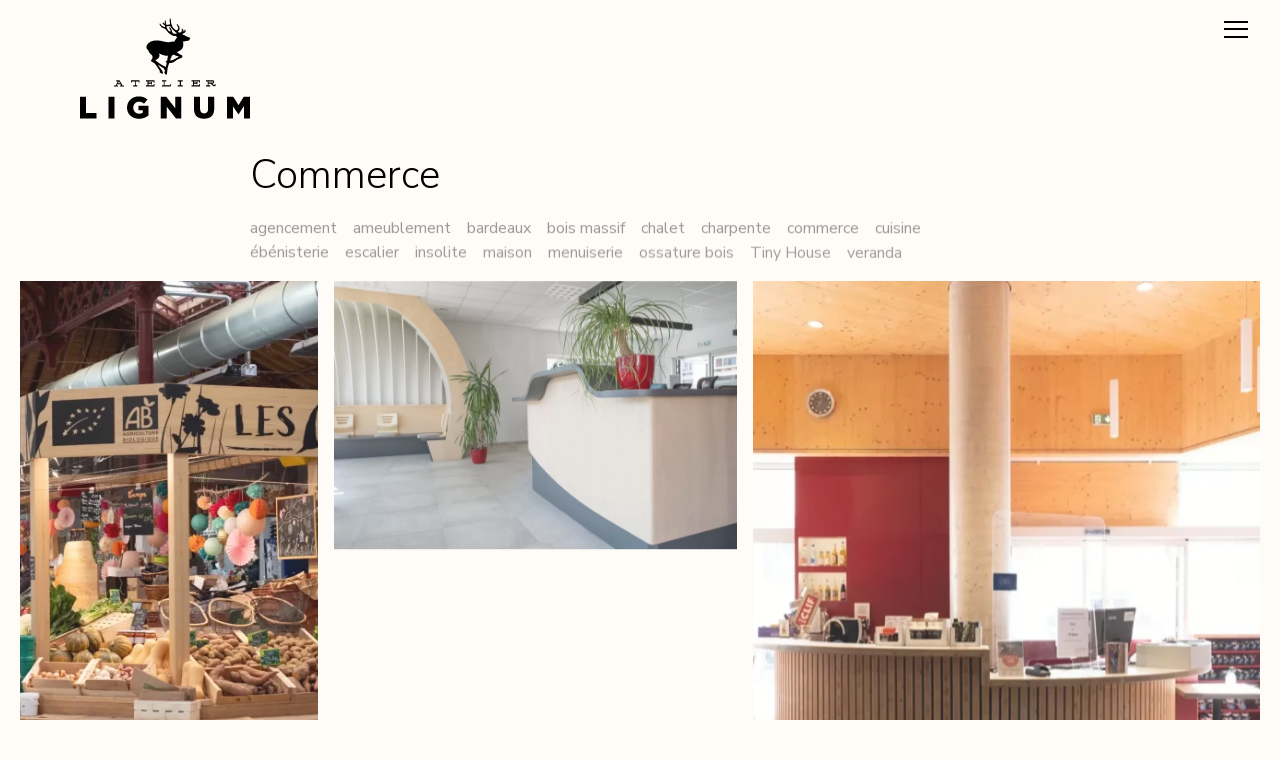

--- FILE ---
content_type: text/html; charset=UTF-8
request_url: https://www.atelier-lignum.com/tag-projet/commerce/
body_size: 13176
content:

<!doctype html>
<html class="no-js" lang="fr-FR">
	<head>
		<meta charset="UTF-8" />
		<meta name="viewport" content="width=device-width, initial-scale=1.0, maximum-scale=1.0, user-scalable=0, shrink-to-fit=no">
		<link rel="apple-touch-icon" sizes="180x180" href="https://www.atelier-lignum.com/wp-content/themes/atelier-lignum/dist/medias/favicon/apple-touch-icon.png">
		<link rel="icon" type="image/png" sizes="32x32" href="https://www.atelier-lignum.com/wp-content/themes/atelier-lignum/dist/medias/favicon/favicon-32x32.png">
		<link rel="icon" type="image/png" sizes="16x16" href="https://www.atelier-lignum.com/wp-content/themes/atelier-lignum/dist/medias/favicon/favicon-16x16.png">
		<link rel="manifest"  href="https://www.atelier-lignum.com/wp-content/themes/atelier-lignum/dist/medias/favicon/site.webmanifest">
		<link rel="mask-icon" href="https://www.atelier-lignum.com/wp-content/themes/atelier-lignum/dist/medias/favicon/safari-pinned-tab.svg" color="#5bbad5">
		<meta name="msapplication-TileColor" content="#232323">
		<meta name="theme-color" content="#232323">
		<link rel="preconnect" href="https://fonts.googleapis.com">
		<link rel="preconnect" href="https://fonts.gstatic.com" crossorigin>
		
		<meta name='robots' content='index, follow, max-image-preview:large, max-snippet:-1, max-video-preview:-1' />

	<!-- This site is optimized with the Yoast SEO plugin v23.2 - https://yoast.com/wordpress/plugins/seo/ -->
	<title>Archives des commerce - Atelier Lignum</title><link rel="preload" as="style" href="https://fonts.googleapis.com/css2?family=Cormorant+Garamond:ital,wght@0,300;0,500;0,600;1,300;1,500;1,600&#038;&#038;family=Nunito+Sans:wght@300;400;500;700&#038;display=swap" /><link rel="stylesheet" href="https://fonts.googleapis.com/css2?family=Cormorant+Garamond:ital,wght@0,300;0,500;0,600;1,300;1,500;1,600&#038;&#038;family=Nunito+Sans:wght@300;400;500;700&#038;display=swap" media="print" onload="this.media='all'" /><noscript><link rel="stylesheet" href="https://fonts.googleapis.com/css2?family=Cormorant+Garamond:ital,wght@0,300;0,500;0,600;1,300;1,500;1,600&#038;&#038;family=Nunito+Sans:wght@300;400;500;700&#038;display=swap" /></noscript>
	<link rel="canonical" href="https://www.atelier-lignum.com/tag-projet/commerce/" />
	<meta property="og:locale" content="fr_FR" />
	<meta property="og:type" content="article" />
	<meta property="og:title" content="Archives des commerce - Atelier Lignum" />
	<meta property="og:url" content="https://www.atelier-lignum.com/tag-projet/commerce/" />
	<meta property="og:site_name" content="Atelier Lignum" />
	<meta name="twitter:card" content="summary_large_image" />
	<script type="application/ld+json" class="yoast-schema-graph">{"@context":"https://schema.org","@graph":[{"@type":"CollectionPage","@id":"https://www.atelier-lignum.com/tag-projet/commerce/","url":"https://www.atelier-lignum.com/tag-projet/commerce/","name":"Archives des commerce - Atelier Lignum","isPartOf":{"@id":"https://www.atelier-lignum.com/#website"},"primaryImageOfPage":{"@id":"https://www.atelier-lignum.com/tag-projet/commerce/#primaryimage"},"image":{"@id":"https://www.atelier-lignum.com/tag-projet/commerce/#primaryimage"},"thumbnailUrl":"https://www.atelier-lignum.com/wp-content/uploads/2024/05/Les-6-Saveurs-Tete-Copie-scaled.jpg","breadcrumb":{"@id":"https://www.atelier-lignum.com/tag-projet/commerce/#breadcrumb"},"inLanguage":"fr-FR"},{"@type":"ImageObject","inLanguage":"fr-FR","@id":"https://www.atelier-lignum.com/tag-projet/commerce/#primaryimage","url":"https://www.atelier-lignum.com/wp-content/uploads/2024/05/Les-6-Saveurs-Tete-Copie-scaled.jpg","contentUrl":"https://www.atelier-lignum.com/wp-content/uploads/2024/05/Les-6-Saveurs-Tete-Copie-scaled.jpg","width":2560,"height":1707},{"@type":"BreadcrumbList","@id":"https://www.atelier-lignum.com/tag-projet/commerce/#breadcrumb","itemListElement":[{"@type":"ListItem","position":1,"name":"Accueil","item":"https://www.atelier-lignum.com/"},{"@type":"ListItem","position":2,"name":"commerce"}]},{"@type":"WebSite","@id":"https://www.atelier-lignum.com/#website","url":"https://www.atelier-lignum.com/","name":"Atelier Lignum","description":"","publisher":{"@id":"https://www.atelier-lignum.com/#organization"},"potentialAction":[{"@type":"SearchAction","target":{"@type":"EntryPoint","urlTemplate":"https://www.atelier-lignum.com/?s={search_term_string}"},"query-input":"required name=search_term_string"}],"inLanguage":"fr-FR"},{"@type":"Organization","@id":"https://www.atelier-lignum.com/#organization","name":"Atelier Lignum, ébénisterie & charpente","url":"https://www.atelier-lignum.com/","logo":{"@type":"ImageObject","inLanguage":"fr-FR","@id":"https://www.atelier-lignum.com/#/schema/logo/image/","url":"https://www.atelier-lignum.com/wp-content/uploads/2023/02/atelier-lignum-vignette.jpg","contentUrl":"https://www.atelier-lignum.com/wp-content/uploads/2023/02/atelier-lignum-vignette.jpg","width":315,"height":224,"caption":"Atelier Lignum, ébénisterie & charpente"},"image":{"@id":"https://www.atelier-lignum.com/#/schema/logo/image/"},"sameAs":["https://www.facebook.com/profile.php?id=100057528305768"]}]}</script>
	<!-- / Yoast SEO plugin. -->


<link rel='dns-prefetch' href='//ajax.googleapis.com' />
<link rel='dns-prefetch' href='//www.google.com' />
<link href='https://fonts.gstatic.com' crossorigin rel='preconnect' />
<link rel='stylesheet' id='wp-block-library-css' href='https://www.atelier-lignum.com/wp-includes/css/dist/block-library/style.min.css' type='text/css' media='all' />
<style id='global-styles-inline-css' type='text/css'>
:root{--wp--preset--aspect-ratio--square: 1;--wp--preset--aspect-ratio--4-3: 4/3;--wp--preset--aspect-ratio--3-4: 3/4;--wp--preset--aspect-ratio--3-2: 3/2;--wp--preset--aspect-ratio--2-3: 2/3;--wp--preset--aspect-ratio--16-9: 16/9;--wp--preset--aspect-ratio--9-16: 9/16;--wp--preset--color--black: #000000;--wp--preset--color--cyan-bluish-gray: #abb8c3;--wp--preset--color--white: #ffffff;--wp--preset--color--pale-pink: #f78da7;--wp--preset--color--vivid-red: #cf2e2e;--wp--preset--color--luminous-vivid-orange: #ff6900;--wp--preset--color--luminous-vivid-amber: #fcb900;--wp--preset--color--light-green-cyan: #7bdcb5;--wp--preset--color--vivid-green-cyan: #00d084;--wp--preset--color--pale-cyan-blue: #8ed1fc;--wp--preset--color--vivid-cyan-blue: #0693e3;--wp--preset--color--vivid-purple: #9b51e0;--wp--preset--color--primary: #232323;--wp--preset--color--primary-light: #5f5f5f;--wp--preset--color--primary-dark: #1f1f1f;--wp--preset--color--secondary: #fffcf7;--wp--preset--color--secondary-light: #fffdfa;--wp--preset--color--secondary-dark: #dedcd7;--wp--preset--color--tertiary: #2F372D;--wp--preset--color--tertiary-light: #686d66;--wp--preset--color--tertiary-dark: #293028;--wp--preset--color--grey: #808080;--wp--preset--color--grey-light: #a3a3a3;--wp--preset--color--grey-dark: #707070;--wp--preset--gradient--vivid-cyan-blue-to-vivid-purple: linear-gradient(135deg,rgba(6,147,227,1) 0%,rgb(155,81,224) 100%);--wp--preset--gradient--light-green-cyan-to-vivid-green-cyan: linear-gradient(135deg,rgb(122,220,180) 0%,rgb(0,208,130) 100%);--wp--preset--gradient--luminous-vivid-amber-to-luminous-vivid-orange: linear-gradient(135deg,rgba(252,185,0,1) 0%,rgba(255,105,0,1) 100%);--wp--preset--gradient--luminous-vivid-orange-to-vivid-red: linear-gradient(135deg,rgba(255,105,0,1) 0%,rgb(207,46,46) 100%);--wp--preset--gradient--very-light-gray-to-cyan-bluish-gray: linear-gradient(135deg,rgb(238,238,238) 0%,rgb(169,184,195) 100%);--wp--preset--gradient--cool-to-warm-spectrum: linear-gradient(135deg,rgb(74,234,220) 0%,rgb(151,120,209) 20%,rgb(207,42,186) 40%,rgb(238,44,130) 60%,rgb(251,105,98) 80%,rgb(254,248,76) 100%);--wp--preset--gradient--blush-light-purple: linear-gradient(135deg,rgb(255,206,236) 0%,rgb(152,150,240) 100%);--wp--preset--gradient--blush-bordeaux: linear-gradient(135deg,rgb(254,205,165) 0%,rgb(254,45,45) 50%,rgb(107,0,62) 100%);--wp--preset--gradient--luminous-dusk: linear-gradient(135deg,rgb(255,203,112) 0%,rgb(199,81,192) 50%,rgb(65,88,208) 100%);--wp--preset--gradient--pale-ocean: linear-gradient(135deg,rgb(255,245,203) 0%,rgb(182,227,212) 50%,rgb(51,167,181) 100%);--wp--preset--gradient--electric-grass: linear-gradient(135deg,rgb(202,248,128) 0%,rgb(113,206,126) 100%);--wp--preset--gradient--midnight: linear-gradient(135deg,rgb(2,3,129) 0%,rgb(40,116,252) 100%);--wp--preset--font-size--small: 14px;--wp--preset--font-size--medium: 16px;--wp--preset--font-size--large: 30px;--wp--preset--font-size--x-large: 50px;--wp--preset--spacing--20: 0.44rem;--wp--preset--spacing--30: 0.67rem;--wp--preset--spacing--40: 1rem;--wp--preset--spacing--50: 1.5rem;--wp--preset--spacing--60: 2.25rem;--wp--preset--spacing--70: 3.38rem;--wp--preset--spacing--80: 5.06rem;--wp--preset--shadow--natural: 6px 6px 9px rgba(0, 0, 0, 0.2);--wp--preset--shadow--deep: 12px 12px 50px rgba(0, 0, 0, 0.4);--wp--preset--shadow--sharp: 6px 6px 0px rgba(0, 0, 0, 0.2);--wp--preset--shadow--outlined: 6px 6px 0px -3px rgba(255, 255, 255, 1), 6px 6px rgba(0, 0, 0, 1);--wp--preset--shadow--crisp: 6px 6px 0px rgba(0, 0, 0, 1);}:root { --wp--style--global--content-size: 780px;--wp--style--global--wide-size: 1240px; }:where(body) { margin: 0; }.wp-site-blocks > .alignleft { float: left; margin-right: 2em; }.wp-site-blocks > .alignright { float: right; margin-left: 2em; }.wp-site-blocks > .aligncenter { justify-content: center; margin-left: auto; margin-right: auto; }:where(.is-layout-flex){gap: 0.5em;}:where(.is-layout-grid){gap: 0.5em;}.is-layout-flow > .alignleft{float: left;margin-inline-start: 0;margin-inline-end: 2em;}.is-layout-flow > .alignright{float: right;margin-inline-start: 2em;margin-inline-end: 0;}.is-layout-flow > .aligncenter{margin-left: auto !important;margin-right: auto !important;}.is-layout-constrained > .alignleft{float: left;margin-inline-start: 0;margin-inline-end: 2em;}.is-layout-constrained > .alignright{float: right;margin-inline-start: 2em;margin-inline-end: 0;}.is-layout-constrained > .aligncenter{margin-left: auto !important;margin-right: auto !important;}.is-layout-constrained > :where(:not(.alignleft):not(.alignright):not(.alignfull)){max-width: var(--wp--style--global--content-size);margin-left: auto !important;margin-right: auto !important;}.is-layout-constrained > .alignwide{max-width: var(--wp--style--global--wide-size);}body .is-layout-flex{display: flex;}.is-layout-flex{flex-wrap: wrap;align-items: center;}.is-layout-flex > :is(*, div){margin: 0;}body .is-layout-grid{display: grid;}.is-layout-grid > :is(*, div){margin: 0;}:root :where(body){padding-top: 0px;padding-right: 0px;padding-bottom: 0px;padding-left: 0px;}a:where(:not(.wp-element-button)){text-decoration: underline;}:root :where(.wp-element-button, .wp-block-button__link){background-color: #32373c;border-width: 0;color: #fff;font-family: inherit;font-size: inherit;line-height: inherit;padding: calc(0.667em + 2px) calc(1.333em + 2px);text-decoration: none;}.has-black-color{color: var(--wp--preset--color--black) !important;}.has-cyan-bluish-gray-color{color: var(--wp--preset--color--cyan-bluish-gray) !important;}.has-white-color{color: var(--wp--preset--color--white) !important;}.has-pale-pink-color{color: var(--wp--preset--color--pale-pink) !important;}.has-vivid-red-color{color: var(--wp--preset--color--vivid-red) !important;}.has-luminous-vivid-orange-color{color: var(--wp--preset--color--luminous-vivid-orange) !important;}.has-luminous-vivid-amber-color{color: var(--wp--preset--color--luminous-vivid-amber) !important;}.has-light-green-cyan-color{color: var(--wp--preset--color--light-green-cyan) !important;}.has-vivid-green-cyan-color{color: var(--wp--preset--color--vivid-green-cyan) !important;}.has-pale-cyan-blue-color{color: var(--wp--preset--color--pale-cyan-blue) !important;}.has-vivid-cyan-blue-color{color: var(--wp--preset--color--vivid-cyan-blue) !important;}.has-vivid-purple-color{color: var(--wp--preset--color--vivid-purple) !important;}.has-primary-color{color: var(--wp--preset--color--primary) !important;}.has-primary-light-color{color: var(--wp--preset--color--primary-light) !important;}.has-primary-dark-color{color: var(--wp--preset--color--primary-dark) !important;}.has-secondary-color{color: var(--wp--preset--color--secondary) !important;}.has-secondary-light-color{color: var(--wp--preset--color--secondary-light) !important;}.has-secondary-dark-color{color: var(--wp--preset--color--secondary-dark) !important;}.has-tertiary-color{color: var(--wp--preset--color--tertiary) !important;}.has-tertiary-light-color{color: var(--wp--preset--color--tertiary-light) !important;}.has-tertiary-dark-color{color: var(--wp--preset--color--tertiary-dark) !important;}.has-grey-color{color: var(--wp--preset--color--grey) !important;}.has-grey-light-color{color: var(--wp--preset--color--grey-light) !important;}.has-grey-dark-color{color: var(--wp--preset--color--grey-dark) !important;}.has-black-background-color{background-color: var(--wp--preset--color--black) !important;}.has-cyan-bluish-gray-background-color{background-color: var(--wp--preset--color--cyan-bluish-gray) !important;}.has-white-background-color{background-color: var(--wp--preset--color--white) !important;}.has-pale-pink-background-color{background-color: var(--wp--preset--color--pale-pink) !important;}.has-vivid-red-background-color{background-color: var(--wp--preset--color--vivid-red) !important;}.has-luminous-vivid-orange-background-color{background-color: var(--wp--preset--color--luminous-vivid-orange) !important;}.has-luminous-vivid-amber-background-color{background-color: var(--wp--preset--color--luminous-vivid-amber) !important;}.has-light-green-cyan-background-color{background-color: var(--wp--preset--color--light-green-cyan) !important;}.has-vivid-green-cyan-background-color{background-color: var(--wp--preset--color--vivid-green-cyan) !important;}.has-pale-cyan-blue-background-color{background-color: var(--wp--preset--color--pale-cyan-blue) !important;}.has-vivid-cyan-blue-background-color{background-color: var(--wp--preset--color--vivid-cyan-blue) !important;}.has-vivid-purple-background-color{background-color: var(--wp--preset--color--vivid-purple) !important;}.has-primary-background-color{background-color: var(--wp--preset--color--primary) !important;}.has-primary-light-background-color{background-color: var(--wp--preset--color--primary-light) !important;}.has-primary-dark-background-color{background-color: var(--wp--preset--color--primary-dark) !important;}.has-secondary-background-color{background-color: var(--wp--preset--color--secondary) !important;}.has-secondary-light-background-color{background-color: var(--wp--preset--color--secondary-light) !important;}.has-secondary-dark-background-color{background-color: var(--wp--preset--color--secondary-dark) !important;}.has-tertiary-background-color{background-color: var(--wp--preset--color--tertiary) !important;}.has-tertiary-light-background-color{background-color: var(--wp--preset--color--tertiary-light) !important;}.has-tertiary-dark-background-color{background-color: var(--wp--preset--color--tertiary-dark) !important;}.has-grey-background-color{background-color: var(--wp--preset--color--grey) !important;}.has-grey-light-background-color{background-color: var(--wp--preset--color--grey-light) !important;}.has-grey-dark-background-color{background-color: var(--wp--preset--color--grey-dark) !important;}.has-black-border-color{border-color: var(--wp--preset--color--black) !important;}.has-cyan-bluish-gray-border-color{border-color: var(--wp--preset--color--cyan-bluish-gray) !important;}.has-white-border-color{border-color: var(--wp--preset--color--white) !important;}.has-pale-pink-border-color{border-color: var(--wp--preset--color--pale-pink) !important;}.has-vivid-red-border-color{border-color: var(--wp--preset--color--vivid-red) !important;}.has-luminous-vivid-orange-border-color{border-color: var(--wp--preset--color--luminous-vivid-orange) !important;}.has-luminous-vivid-amber-border-color{border-color: var(--wp--preset--color--luminous-vivid-amber) !important;}.has-light-green-cyan-border-color{border-color: var(--wp--preset--color--light-green-cyan) !important;}.has-vivid-green-cyan-border-color{border-color: var(--wp--preset--color--vivid-green-cyan) !important;}.has-pale-cyan-blue-border-color{border-color: var(--wp--preset--color--pale-cyan-blue) !important;}.has-vivid-cyan-blue-border-color{border-color: var(--wp--preset--color--vivid-cyan-blue) !important;}.has-vivid-purple-border-color{border-color: var(--wp--preset--color--vivid-purple) !important;}.has-primary-border-color{border-color: var(--wp--preset--color--primary) !important;}.has-primary-light-border-color{border-color: var(--wp--preset--color--primary-light) !important;}.has-primary-dark-border-color{border-color: var(--wp--preset--color--primary-dark) !important;}.has-secondary-border-color{border-color: var(--wp--preset--color--secondary) !important;}.has-secondary-light-border-color{border-color: var(--wp--preset--color--secondary-light) !important;}.has-secondary-dark-border-color{border-color: var(--wp--preset--color--secondary-dark) !important;}.has-tertiary-border-color{border-color: var(--wp--preset--color--tertiary) !important;}.has-tertiary-light-border-color{border-color: var(--wp--preset--color--tertiary-light) !important;}.has-tertiary-dark-border-color{border-color: var(--wp--preset--color--tertiary-dark) !important;}.has-grey-border-color{border-color: var(--wp--preset--color--grey) !important;}.has-grey-light-border-color{border-color: var(--wp--preset--color--grey-light) !important;}.has-grey-dark-border-color{border-color: var(--wp--preset--color--grey-dark) !important;}.has-vivid-cyan-blue-to-vivid-purple-gradient-background{background: var(--wp--preset--gradient--vivid-cyan-blue-to-vivid-purple) !important;}.has-light-green-cyan-to-vivid-green-cyan-gradient-background{background: var(--wp--preset--gradient--light-green-cyan-to-vivid-green-cyan) !important;}.has-luminous-vivid-amber-to-luminous-vivid-orange-gradient-background{background: var(--wp--preset--gradient--luminous-vivid-amber-to-luminous-vivid-orange) !important;}.has-luminous-vivid-orange-to-vivid-red-gradient-background{background: var(--wp--preset--gradient--luminous-vivid-orange-to-vivid-red) !important;}.has-very-light-gray-to-cyan-bluish-gray-gradient-background{background: var(--wp--preset--gradient--very-light-gray-to-cyan-bluish-gray) !important;}.has-cool-to-warm-spectrum-gradient-background{background: var(--wp--preset--gradient--cool-to-warm-spectrum) !important;}.has-blush-light-purple-gradient-background{background: var(--wp--preset--gradient--blush-light-purple) !important;}.has-blush-bordeaux-gradient-background{background: var(--wp--preset--gradient--blush-bordeaux) !important;}.has-luminous-dusk-gradient-background{background: var(--wp--preset--gradient--luminous-dusk) !important;}.has-pale-ocean-gradient-background{background: var(--wp--preset--gradient--pale-ocean) !important;}.has-electric-grass-gradient-background{background: var(--wp--preset--gradient--electric-grass) !important;}.has-midnight-gradient-background{background: var(--wp--preset--gradient--midnight) !important;}.has-small-font-size{font-size: var(--wp--preset--font-size--small) !important;}.has-medium-font-size{font-size: var(--wp--preset--font-size--medium) !important;}.has-large-font-size{font-size: var(--wp--preset--font-size--large) !important;}.has-x-large-font-size{font-size: var(--wp--preset--font-size--x-large) !important;}
:where(.wp-block-post-template.is-layout-flex){gap: 1.25em;}:where(.wp-block-post-template.is-layout-grid){gap: 1.25em;}
:where(.wp-block-columns.is-layout-flex){gap: 2em;}:where(.wp-block-columns.is-layout-grid){gap: 2em;}
:root :where(.wp-block-pullquote){font-size: 1.5em;line-height: 1.6;}
</style>
<link data-minify="1" rel='stylesheet' id='main-stylesheet-css' href='https://www.atelier-lignum.com/wp-content/cache/min/1/wp-content/themes/atelier-lignum/dist/css/app.min.css?ver=1768896548' type='text/css' media='all' />
<script data-minify="1" type="text/javascript" src="https://www.atelier-lignum.com/wp-content/cache/min/1/ajax/libs/jquery/3.6.1/jquery.min.js?ver=1768896548" id="jquery-js"></script>
		<style type="text/css" id="wp-custom-css">
			//.primary-navigation { top:30px;}		</style>
		<noscript><style id="rocket-lazyload-nojs-css">.rll-youtube-player, [data-lazy-src]{display:none !important;}</style></noscript>
    </head>			

	<body class="archive tax-project_tag term-commerce term-11 desktop" data-template="base.twig">

					<nav id="site-navigation" class="primary-navigation" aria-label="Menu principal" nav-style="normal">
	
	<div class="menu-button-container">
		<button class="button--toggle-menu" aria-expanded="false">
			<span class="dropdown-icon open">
				<span></span><span></span><span></span>
			</span>
			<span class="dropdown-icon close">
				<span></span><span></span>
			</span>
		</button>
	</div>

	<a href="https://www.atelier-lignum.com" class="logo">
		<svg class="icon --logo "><use xlink:href="#logo-lignum"></use></svg>
	</a>

	<div class="primary-menu-container">		
			<ul id="primary-menu-list" class="menu-wrapper">
			<li class="logo --wood">
				<a href="https://www.atelier-lignum.com">
					<svg class="icon --logo"><use xlink:href="#logo-lignum"></use></svg>
				</a>
			</li>
					<li class=" menu-item menu-item-type-post_type menu-item-object-page menu-item-118">
				<a target="" href="https://www.atelier-lignum.com/artisans-charpente-ebenisterie/">L’atelier</a>
							</li>
					<li class=" menu-item menu-item-type-post_type menu-item-object-page menu-item-101">
				<a target="" href="https://www.atelier-lignum.com/charpentier-ebeniste-alsace/">À propos</a>
							</li>
					<li class=" menu-item menu-item-type-post_type menu-item-object-page menu-item-111">
				<a target="" href="https://www.atelier-lignum.com/realisations-ebenisterie-charpenterie/">Nos réalisations</a>
							</li>
					<li class=" menu-item menu-item-type-post_type menu-item-object-page menu-item-120">
				<a target="" href="https://www.atelier-lignum.com/contactez-nous/">Contactez-nous</a>
							</li>
				</ul>
		</div>

</nav>		
		<div class="entry-content post-id- --without-cover" role="main">
			
<div class="wp-block-group" style="margin-bottom:0">
  <h1 class="animate --from-bottom --delay-500">Commerce</h1>
  </div>


    <div class="yo-block-filters" style="margin-top:0">
        <div class="filter__box">
            <ul class="filters">
                                    <li class="animate">
                        <a class="filter__link" href="https://www.atelier-lignum.com/tag-projet/agencement/">agencement</sup></a>
                    </li>
                                    <li class="animate">
                        <a class="filter__link" href="https://www.atelier-lignum.com/tag-projet/ameublement/">ameublement</sup></a>
                    </li>
                                    <li class="animate">
                        <a class="filter__link" href="https://www.atelier-lignum.com/tag-projet/bardeaux/">bardeaux</sup></a>
                    </li>
                                    <li class="animate">
                        <a class="filter__link" href="https://www.atelier-lignum.com/tag-projet/bois-massif/">bois massif</sup></a>
                    </li>
                                    <li class="animate">
                        <a class="filter__link" href="https://www.atelier-lignum.com/tag-projet/chalet/">chalet</sup></a>
                    </li>
                                    <li class="animate">
                        <a class="filter__link" href="https://www.atelier-lignum.com/tag-projet/charpente/">charpente</sup></a>
                    </li>
                                    <li class="animate">
                        <a class="filter__link" href="https://www.atelier-lignum.com/tag-projet/commerce/">commerce</sup></a>
                    </li>
                                    <li class="animate">
                        <a class="filter__link" href="https://www.atelier-lignum.com/tag-projet/cuisine/">cuisine</sup></a>
                    </li>
                                    <li class="animate">
                        <a class="filter__link" href="https://www.atelier-lignum.com/tag-projet/ebenisterie/">ébénisterie</sup></a>
                    </li>
                                    <li class="animate">
                        <a class="filter__link" href="https://www.atelier-lignum.com/tag-projet/escalier/">escalier</sup></a>
                    </li>
                                    <li class="animate">
                        <a class="filter__link" href="https://www.atelier-lignum.com/tag-projet/insolite/">insolite</sup></a>
                    </li>
                                    <li class="animate">
                        <a class="filter__link" href="https://www.atelier-lignum.com/tag-projet/maison/">maison</sup></a>
                    </li>
                                    <li class="animate">
                        <a class="filter__link" href="https://www.atelier-lignum.com/tag-projet/menuiserie/">menuiserie</sup></a>
                    </li>
                                    <li class="animate">
                        <a class="filter__link" href="https://www.atelier-lignum.com/tag-projet/ossature-bois/">ossature bois</sup></a>
                    </li>
                                    <li class="animate">
                        <a class="filter__link" href="https://www.atelier-lignum.com/tag-projet/tiny-house/">Tiny House</sup></a>
                    </li>
                                    <li class="animate">
                        <a class="filter__link" href="https://www.atelier-lignum.com/tag-projet/veranda/">veranda</sup></a>
                    </li>
                            </ul>
        </div>
    </div>
 
<div class="wp-block-group alignwide">
    <div class="wp-block-group__inner-container">
        <div class="grid --list" posts-per-page="10" data-paged="1">
                    
<a href="https://www.atelier-lignum.com/projet/stand-de-producteurs/" class="card --project animate">
	<article class="card__inner">
        <figure class="card__thumb">
            			<img width="900" height="600" src="data:image/svg+xml,%3Csvg%20xmlns='http://www.w3.org/2000/svg'%20viewBox='0%200%20900%20600'%3E%3C/svg%3E" alt="" data-lazy-src="https://www.atelier-lignum.com/wp-content/uploads/2024/05/Les-6-Saveurs-Tete-Copie-scaled-900x0-c-default.webp" /><noscript><img width="900" height="600" src="https://www.atelier-lignum.com/wp-content/uploads/2024/05/Les-6-Saveurs-Tete-Copie-scaled-900x0-c-default.webp" alt="" /></noscript>
            		</figure>

		<header class="card__infos">
			<div class="card__title">Stand de producteurs</div>
			<div class="card__excerpt">Réalisation d’un stand de producteurs au marché couvert de Colmar.</div>
        </header>
	</article>
</a>
                    
<a href="https://www.atelier-lignum.com/projet/agencement-garage-val-dargent/" class="card --project animate">
	<article class="card__inner">
        <figure class="card__thumb">
            			<img width="900" height="600" src="data:image/svg+xml,%3Csvg%20xmlns='http://www.w3.org/2000/svg'%20viewBox='0%200%20900%20600'%3E%3C/svg%3E" alt="Détail d'un comptoir en bois réalisé pour un garage professionnel au Val d’Argent" data-lazy-src="https://www.atelier-lignum.com/wp-content/uploads/2022/12/AtelierLignum2022_ThomasKuchel-074-scaled-900x0-c-default.webp" /><noscript><img width="900" height="600" src="https://www.atelier-lignum.com/wp-content/uploads/2022/12/AtelierLignum2022_ThomasKuchel-074-scaled-900x0-c-default.webp" alt="Détail d'un comptoir en bois réalisé pour un garage professionnel au Val d’Argent" /></noscript>
            		</figure>

		<header class="card__infos">
			<div class="card__title">Garage du Val d&rsquo;Argent</div>
			<div class="card__excerpt">Agencement d'un garage professionnel</div>
        </header>
	</article>
</a>
                    
<a href="https://www.atelier-lignum.com/projet/mobilier-agencement-bois-magasin-ruch-bio/" class="card --project animate">
	<article class="card__inner">
        <figure class="card__thumb">
            			<img width="900" height="600" src="data:image/svg+xml,%3Csvg%20xmlns='http://www.w3.org/2000/svg'%20viewBox='0%200%20900%20600'%3E%3C/svg%3E" alt="" data-lazy-src="https://www.atelier-lignum.com/wp-content/uploads/2022/12/AtelierLignum2022_ThomasKuchel-010-scaled-900x0-c-default.webp" /><noscript><img width="900" height="600" src="https://www.atelier-lignum.com/wp-content/uploads/2022/12/AtelierLignum2022_ThomasKuchel-010-scaled-900x0-c-default.webp" alt="" /></noscript>
            		</figure>

		<header class="card__infos">
			<div class="card__title">La Ruch&rsquo;Bio</div>
			<div class="card__excerpt">Agencement d'un magasin bio</div>
        </header>
	</article>
</a>
                    
<a href="https://www.atelier-lignum.com/projet/hueco-agencement-salle-escalade/" class="card --project animate">
	<article class="card__inner">
        <figure class="card__thumb">
            			<img width="900" height="600" src="data:image/svg+xml,%3Csvg%20xmlns='http://www.w3.org/2000/svg'%20viewBox='0%200%20900%20600'%3E%3C/svg%3E" alt="Réalisation d'un plenum en bois au sein de la zone d'accueil d'une salle d'escalade" data-lazy-src="https://www.atelier-lignum.com/wp-content/uploads/2023/02/Hueco-city-2022-_ThomasKuchel-013-Grande-900x0-c-default.webp" /><noscript><img width="900" height="600" src="https://www.atelier-lignum.com/wp-content/uploads/2023/02/Hueco-city-2022-_ThomasKuchel-013-Grande-900x0-c-default.webp" alt="Réalisation d'un plenum en bois au sein de la zone d'accueil d'une salle d'escalade" /></noscript>
            		</figure>

		<header class="card__infos">
			<div class="card__title">Hueco</div>
			<div class="card__excerpt">Agencement d'une salle d'escalade</div>
        </header>
	</article>
</a>
                    
<a href="https://www.atelier-lignum.com/projet/agencement-restaurant-vino-strada-strasbourg/" class="card --project animate">
	<article class="card__inner">
        <figure class="card__thumb">
            			<img width="900" height="600" src="data:image/svg+xml,%3Csvg%20xmlns='http://www.w3.org/2000/svg'%20viewBox='0%200%20900%20600'%3E%3C/svg%3E" alt="" data-lazy-src="https://www.atelier-lignum.com/wp-content/uploads/2022/12/Vino-Strada-2022-_ThomasKuchel-012-scaled-900x0-c-default.webp" /><noscript><img width="900" height="600" src="https://www.atelier-lignum.com/wp-content/uploads/2022/12/Vino-Strada-2022-_ThomasKuchel-012-scaled-900x0-c-default.webp" alt="" /></noscript>
            		</figure>

		<header class="card__infos">
			<div class="card__title">Vino Strada</div>
			<div class="card__excerpt">Agencement d'un restaurant</div>
        </header>
	</article>
</a>
                </div>
    </div>
</div>

<div class="sprite__loading">
    <span></span>
    <span></span>
</div>
<div class="block--no-posts --hidden"><p><i>Pas de résultat..</i></p></div>

    

		</div>

					
<footer class="site-footer animate" role="contentinfo">

  <div class="site-footer__head">
    <div class="foo-logo">
      <a href="https://www.atelier-lignum.com" class="wp-block-social-link-anchor">
        <svg class="icon --logo --white"><use xlink:href="#logo-lignum"></use></svg>
      </a>
              <p><strong>Atelier Lignum</strong><br>9, rue de l’église<br>F-68160 Sainte-Croix-aux-Mines </p>
          </div>
            <div class="foo-widgets" role="complementary">
        <ul class="wp-block-social-links has-icon-background-color is-layout-flex wp-block-social-links-is-layout-flex"><li style="background-color: #1f1f1f; " class="wp-social-link wp-social-link-facebook has-primary-dark-background-color wp-block-social-link"><a rel="noopener nofollow" target="_blank" href="https://www.facebook.com/profile.php?id=100063697957671" class="wp-block-social-link-anchor"><svg width="24" height="24" viewBox="0 0 24 24" version="1.1" xmlns="http://www.w3.org/2000/svg" aria-hidden="true" focusable="false"><path d="M12 2C6.5 2 2 6.5 2 12c0 5 3.7 9.1 8.4 9.9v-7H7.9V12h2.5V9.8c0-2.5 1.5-3.9 3.8-3.9 1.1 0 2.2.2 2.2.2v2.5h-1.3c-1.2 0-1.6.8-1.6 1.6V12h2.8l-.4 2.9h-2.3v7C18.3 21.1 22 17 22 12c0-5.5-4.5-10-10-10z"></path></svg><span class="wp-block-social-link-label screen-reader-text">Facebook</span></a></li></ul>
<div class="menu-nav-footer-container"><ul id="menu-nav-footer" class="menu"><li id="menu-item-187" class="menu-item menu-item-type-post_type menu-item-object-page menu-item-187"><a href="https://www.atelier-lignum.com/mentions-legales/">Mentions légales</a></li>
</ul></div>
        </div>
      </div>
   
</footer>

<svg xmlns="http://www.w3.org/2000/svg" xmlns:xlink="http://www.w3.org/1999/xlink" class="sprite-svg" style="display:none;"><symbol id="icon-arrow-button" viewBox="0 0 24 24">
    <path d="M20.3 11.7l-1.4-1.2c-.1-.1-.1-.1-.1-.2s0-.2.1-.2c.1-.1.2-.1.3-.1.1 0 .2 0 .2.1l2 1.7.1.1v.2s0 .1-.1.1l-2 1.7-.1.1h-.1-.1s-.1 0-.1-.1l-.1-.1v-.1-.1s0-.1.1-.1l1.4-1.2H2.8c-.1 0-.2 0-.2-.1-.1-.1-.1-.1-.1-.2s0-.2.1-.2c.1-.1.2-.1.2-.1h17.5z"/>
</symbol><symbol id="icon-arrow-down" viewBox="0 0 16 16">
    <path d="M15.2 2.4L8 13.6.8 2.4z"/>
</symbol><symbol id="icon-arrow-left" viewBox="0 0 24 24">
    <path d="M8.8 12.1l.3-.4 3.3-3.9.8.7-3 3.5 3 3.5-.8.7-3.3-3.9-.3-.2z"/>
</symbol><symbol id="icon-arrow-nav" viewBox="0 0 48 48">
    <path d="M38.8 23.5l-2.5-2.1c-.1-.1-.2-.2-.2-.4 0-.1.1-.3.2-.4s.3-.2.4-.2c.2 0 .3.1.4.1l3.6 3c.1 0 .1.1.1.2v.4c0 .1-.1.1-.1.2l-3.6 3c-.1.1-.1.1-.2.1h-.4c-.1 0-.1-.1-.2-.1s-.1-.1-.1-.2v-.2c0-.1 0-.1.1-.2 0-.1.1-.1.1-.2l2.5-2.1H7.6c-.2 0-.3-.1-.4-.2-.1.1-.2-.1-.2-.2s.1-.3.2-.4c.1-.1.3-.2.4-.2h31.2z"/>
</symbol><symbol id="icon-arrow-right" viewBox="0 0 24 24">
    <path d="M14.2 11.9l-.3.4-3.3 3.9-.8-.7 3-3.5-3-3.5.8-.7 3.3 3.9.3.2z"/>
</symbol><symbol id="icon-arrow-select" viewBox="0 0 24 24">
    <path d="M12 15.6L4.9 9.7l1.2-1.3 5.9 5.1 5.9-5.1 1.2 1.3-7.1 5.9z"/>
</symbol><symbol id="icon-arrow-slider-left" viewBox="0 0 24 24">
    <path d="M8.6 7.2c.2 0 .3.1.4.2.3.2.3.7.1 1l-2.6 3h12.3c.4 0 .7.3.7.7s-.3.7-.7.7H6.6l2.6 3c.2.3.2.7-.1 1-.3.2-.7.2-1-.1l-3.5-4.1s-.1-.1-.1-.2v-.1-.1-.1-.1-.1-.1c0-.1.1-.1.1-.2l3.5-4.1c.1-.3.3-.3.5-.3z"/>
</symbol><symbol id="icon-arrow-slider-right" viewBox="0 0 24 24">
    <path d="M15.4 16.8c-.2 0-.3-.1-.4-.2-.3-.2-.3-.7-.1-1l2.6-3H5.1c-.4 0-.7-.3-.7-.7s.3-.7.7-.7h12.3l-2.6-3c-.2-.3-.2-.7.1-1 .3-.2.7-.2 1 .1l3.5 4.1s.1.1.1.2v.6c0 .1-.1.1-.1.2l-3.5 4.1c-.1.3-.3.3-.5.3z"/>
</symbol><symbol id="icon-arrow-up" viewBox="0 0 16 16">
    <path d="M.8 13.6L8 2.4l7.2 11.2z"/>
</symbol><symbol id="icon-close" viewBox="0 0 24 24">
    <path d="M16.9 7.2c-.2-.2-.5-.3-.8-.1l-.1.1-4 4-4-4c-.1-.1-.3-.2-.4-.2-.3 0-.6.3-.6.6 0 .1.1.3.2.4l4 4-4 4c-.2.2-.2.6 0 .8s.6.2.8 0l4-4 4 4c.2.2.6.2.8 0s.2-.6 0-.8l-4-4 4-4c.2-.2.3-.5.1-.8z"/>
</symbol><symbol id="icon-facebook" viewBox="0 0 24 24">
    <path d="M9.9 21.6V13H7.2V9.6h2.7V6.9c0-2.9 1.8-4.5 4.3-4.5 1.3 0 2.2.2 2.6.2v3H15c-1.4 0-1.6.6-1.6 1.6v2.4h3L16 13h-2.7v8.7" fill-rule="evenodd" clip-rule="evenodd"/>
</symbol><symbol id="icon-instagram" viewBox="0 0 24 24">
    <path d="M12 5.3h2.8c.7 0 1.2.1 1.6.3.4.2.8.4 1.2.8.4.4.6.7.8 1.2.2.4.3.9.3 1.6v5.6c0 .7-.1 1.2-.3 1.6-.2.4-.4.8-.8 1.2s-.7.6-1.2.8c-.4.2-.9.3-1.6.3H9.2c-.7 0-1.2-.1-1.6-.3-.4-.2-.8-.4-1.2-.8-.4-.4-.6-.7-.8-1.2-.2-.4-.3-.9-.3-1.6V12 9.2c0-.7.1-1.2.3-1.6.2-.4.4-.8.8-1.2.4-.4.7-.6 1.2-.8.4-.2.9-.3 1.6-.3H12zm0 1.2H9.3c-.7 0-1 .1-1.2.2-.3.1-.5.3-.8.5-.3.3-.4.5-.5.8-.1.2-.2.6-.2 1.2v5.4c0 .7.1 1 .2 1.2.1.3.3.5.5.8.2.2.5.4.8.5.2.1.6.2 1.2.2h5.4c.7 0 1-.1 1.2-.2.3-.1.5-.3.8-.5.2-.2.4-.5.5-.8.1-.2.2-.6.2-1.2v-2.7-2.7c0-.7-.1-1-.2-1.2-.1-.3-.3-.5-.5-.8-.2-.2-.5-.4-.8-.5-.2-.1-.6-.2-1.2-.2H12zm0 2.1c1.9 0 3.4 1.5 3.4 3.4s-1.5 3.4-3.4 3.4-3.4-1.5-3.4-3.4 1.5-3.4 3.4-3.4zm0 5.6c1.2 0 2.2-1 2.2-2.2s-1-2.2-2.2-2.2-2.2 1-2.2 2.2 1 2.2 2.2 2.2zm4.4-5.8c0 .4-.4.8-.8.8s-.8-.4-.8-.8.4-.8.8-.8.8.4.8.8z" fill-rule="evenodd" clip-rule="evenodd"/>
</symbol><symbol id="icon-linkedin" viewBox="0 0 32 32">
    <path d="M6.1 25.6V12.7h4.3v12.9H6.1zm4.6-16.9c0 1.2-.9 2.2-2.4 2.2s-2.4-1-2.4-2.2c0-1.3 1-2.2 2.4-2.2 1.5 0 2.4 1 2.4 2.2zm10.9 16.9v-6.9c0-1.7-.6-2.9-2.2-2.9-1.2 0-1.9.8-2.2 1.6-.1.3-.1.7-.1 1v7.2h-4.3c.1-11.7 0-12.9 0-12.9h4.3v1.9c.6-.9 1.6-2.2 3.9-2.2 2.8 0 5 1.8 5 5.8v7.4h-4.4zm8.7-18.5c0-3-2.4-5.4-5.4-5.4H7.1c-3 0-5.4 2.4-5.4 5.4V25c0 3 2.4 5.4 5.4 5.4H25c3 0 5.4-2.4 5.4-5.4V7.1z"/>
</symbol><symbol id="icon-mail" viewBox="0 0 24 24">
    <path d="M2 4.9v14.3h20V4.9H2zm16.1 1.8L12 10.9 5.9 6.7h12.2zm2 10.6H3.9V7.6l8.1 5.6 8.1-5.6v9.7z"/>
</symbol><symbol id="icon-search" viewBox="0 0 24 24">
    <path d="M15 13.8l4.4 4.4-1.2 1.2-4.4-4.4c-2.6 1.9-6.2 1.4-8.1-1.2s-1.3-6.1 1.2-8S13.1 4.4 15 7c1.5 2 1.5 4.8 0 6.8zm-4.6.7c2.3 0 4.1-1.8 4.1-4.1s-1.8-4.1-4.1-4.1-4.1 1.8-4.1 4.1c0 2.2 1.8 4.1 4.1 4.1z" fill-rule="evenodd" clip-rule="evenodd"/>
</symbol><symbol id="icon-twitter" viewBox="0 0 24 24">
    <path d="M22.9 5.4c-.8.3-1.6.6-2.5.6 1-.6 1.6-1.4 1.9-2.5-.8.5-1.7.8-2.9 1.1-.8-1-1.9-1.4-3.3-1.4-2.5 0-4.4 2.1-4.4 4.4 0 .3 0 .6.2 1-3.6-.2-7-1.9-9.2-4.8-.3.6-.6 1.4-.6 2.2 0 1.6.8 3 2.1 3.8-.8 0-1.4-.2-2.1-.6 0 2.2 1.6 4 3.6 4.4-.3.2-.8.2-1.1.2-.3 0-.6 0-.8-.2.6 1.7 2.2 3.2 4.1 3.2-1.6 1.3-3.5 1.9-5.5 1.9H1.3c1.9 1.3 4.3 2.1 6.8 2.1 8.2 0 12.7-6.8 12.7-12.8v-.6c.5-.2 1.3-1 2.1-2" fill-rule="evenodd" clip-rule="evenodd"/>
</symbol><symbol id="icon-vimeo" viewBox="0 0 24 24">
    <path d="M20 8.3c-.1 1.6-1.2 3.7-3.3 6.4-2.2 2.8-4 4.2-5.5 4.2-.9 0-1.7-.9-2.4-2.6-.4-1.5-.8-3.1-1.2-4.7C7.1 9.9 6.6 9 6 9c-.1 0-.5.3-1.2.8l-.8-1c.8-.7 1.6-1.4 2.3-2.1 1.1-.9 1.8-1.4 2.4-1.4 1.3-.1 2 .7 2.3 2.5.3 2 .5 3.2.6 3.7.4 1.6.8 2.4 1.2 2.4.3 0 .8-.5 1.5-1.6s1-1.9 1.1-2.4c.1-.9-.3-1.4-1.1-1.4-.4 0-.8.1-1.2.3.9-2.5 2.4-3.8 4.6-3.7 1.6 0 2.4 1.1 2.3 3.2z"/>
</symbol><symbol id="icon-youtube" viewBox="0 0 24 24">
    <path d="M19 8.4c-.2-.6-.6-1.1-1.3-1.3-1.2-.3-5.7-.3-5.7-.3s-4.5.1-5.7.3c-.6.3-1.1.8-1.3 1.3-.3 1.2-.3 3.6-.3 3.6s0 2.4.3 3.6c.2.6.6 1.1 1.3 1.3 1.1.3 5.7.3 5.7.3s4.5 0 5.7-.3c.6-.2 1.1-.6 1.3-1.3.3-1.2.3-3.6.3-3.6s0-2.4-.3-3.6zm-8.5 5.8V9.8l3.8 2.2-3.8 2.2z"/>
</symbol><symbol id="logo-lignum" viewBox="0 0 170 120">
    <style>
        .st0{fill-rule:evenodd;clip-rule:evenodd}
    </style>
    <path class="st0" d="M128.6 65.4v1.2h4.2c.4 0 .5-.3.5-.5 0-.4-.2-.6-.5-.6 0-.1-4.2-.1-4.2-.1zm6.9 4.2c-.2.3-.5.6-1.3.7h-.2c-.4 0-.7-.2-1-.4-.3-.3-.5-.5-.8-.9-.2-.2-.3-.4-.5-.5-.6-.7-.9-.7-.9-.7h.1-2.4v1.4h1.7v1.2H126v-1.2h1.7v-3.8H126v-1.2h6.7c.5 0 .9.3 1.1.5.2.4.4.7.4 1.2 0 .8-.5 1.6-1.4 1.6h-.4c.1.2.3.4.4.5.5.6.8 1.1 1.3 1 .7-.1.8-.6.8-.8h.8c.2.6 0 1.1-.2 1.4zM0 80.8h6v16.3h10.5v5.3H0zM28.4 102.4h6.1V80.8h-6.1zM47 91.7c0-6.3 4.9-11.3 11.7-11.3 3.8 0 6.5 1.2 8.8 3.1L64 87.7c-1.5-1.3-3.1-2-5.2-2-3.1 0-5.5 2.6-5.5 5.9v.1c0 3.5 2.4 6 5.9 6 1.5 0 2.6-.3 3.5-.9v-2.6h-4.3v-4.4h10v9.7c-2.3 1.9-5.5 3.3-9.4 3.3-7 0-12-4.6-12-11.1M80.8 80.8h5.5l8.9 11.4V80.8h6v21.6h-5.3l-9.2-11.8v11.8h-5.9zM114 92.9V80.8h6.1v12c0 3.1 1.6 4.6 4 4.6s4-1.4 4-4.4V80.8h6.1v11.9c0 7-4 10-10.1 10-6.2.1-10.1-3-10.1-9.8M147 80.8h6.3l5.2 8.4 5.2-8.4h6.3v21.6h-6V90l-5.5 8.4h-.1l-5.5-8.3v12.3H147zM37.9 67.2l1.1-1.8 1.1 1.8h-2.2zm4.6 2.2l-3-5.1h-3.2v1.1H38l-2.4 4H34v1.1h3.9v-1.1h-1.4l.6-1.1h3.5l.6 1.1H40v1h4v-1h-1.5zm56.4-28.9s-6.9 4.7-8.3 3.8l-.5.4c0-.1.1-.5.1-.6 0 0 1.4-4.8 2.6-5.2s2.2.4 2.2.4c1.1.5 2.3.9 3.9 1.2m-6-23.3c-.4-.3-.6-1-.7-1.2-.2-.8-.3-1-.4-1.4-.2-.7-.5-1.4-.7-1.8-.4-.7-.6-.8-.9-1.3-.1-.1-.4-.5-.7-.4-.1 0-.3.3-.3.5 0 .3.2.7.3 1 .3.6.5.8.7 1.1s.3.9.3 1.1c0 .2 0 .8-.4.8-.6 0-1.4-.6-1.7-1-.3-.3-1-1.6-1.2-2s-.7-1.8-.8-2.4c0 0 .6.1 1.1.1.4 0 1-.2 1.7-.3s1.2.4 1.5.8c.2.3.8 1.2 1.4 1.9.3.4.8 1.1 1.9 2.1.8.8 2.1 1.7 3 2.5 0 0-.6.4-1.9.5-1.2.1-1.7-.3-2.2-.6m-5.7 27.2c-.6.4-1.4 1.1-1.6 1.7l1.2.4c-.4 2-.5 2.7-1.1 4.5-.5-.3-1-.7-1.7-1-3.2-1.4-7.3-4.6-8.2-5.4 0-.1-.1-.2-.1-.2-.2-.6.5-.7.7-.9.2-.1 4.3-1.8 2.7-5.6 0 0 .2-.5 1.4.2 2.6 1.3 5.6 1.9 7.2 1.7l.3-.1c-.1.1-.5 3-.8 4.7m22.4-22.8c-.5-.2-3.7-1.3-4.7-2.1-.6-.4-1.1-.6-1.4-.6 0 0-1.5-.5-1-1.1l.1-.1c.8-.4 1.5-.5 2.2-1.1.7-.7.9-1.1 1-1.5.2-.4.2-.7 0-.8s-.5-.1-.8.3c-.2.3-.6.9-1 1.2-.2.1.3-.4.4-1 .1-.4.1-.6 0-.9-.1-.3-.2-.5-.4-.5s-.3.3-.3.6c0 .2 0 .5-.1.7-.1.3-.2.5-.4.7-.1.1-.5.3-.5.3s.2-.5.2-1.2c0-.9 0-1.2-.3-1.5-.2-.2-.5-.5-.7-.4-.4.2-.1.8-.1.8.1.3.1.5.1.8s-.1 1.1-.5 1.5c-.4.4-.8.9-1.8.9-1.1 0-1.7-.9-1.7-.9s.8-.8.9-1 .8-.9.8-2c0-1.4-.4-2.2-.8-2.8-.3-.4-1-1.2-1.2-1.4-.3-.3-.5-.4-.7-.2-.2.2-.2.5.1.9.2.3.4.7.8 1.3.4.8.5 1 .4 1.7-.1.9-.4 2-1.8 2s-3.4-2.7-3.7-3.1c-.5-.8-1.3-2.8-1.6-4.2-.2-1.5-.3-3.5-.3-3.7s-.2-.8-.6-.8-.5.5-.5.7-.1 1.3 0 1.7c.1.7.2 1.8.3 2.7v.8s0 .2-1.8.4c-1.7.2-2 .1-2 .1s-.2-1-.3-1.8c0-.5-.1-1.8-.1-2s-.1-.6-.4-.6-.5.3-.5.5c-.1.4-.1 1.3-.1 1.6s.1 1.7.1 1.7-.3-.2-.9-.8c-.5-.5-.6-.7-.9-.8-.2 0-.4-.1-.5.1-.2.3 0 .5.1.7.2.4.8 1.1 1.1 1.3.5.7 1.2 1.2 1.2 1.2 0 .4 0 .7-.1 1.2 0 0-.5-.1-.8-.2-.6-.2-1.1-.4-1.5-.6-.7-.5-1-.8-1.4-1.3-.4-.4-.5-.6-.7-1-.2-.3-.5-.5-.8-.3-.3.3 0 .9.1 1.1.3.5.6.9.8 1.2.4.5.6.8 1.4 1.5.4.3.9.6 1.4.7.3.1 1.4.3 1.8.7s1.9 2.4 2.7 3.3c.8.9 1.9 1.7 2.8 2.3 1.1.7 2.6 1.5 4.1 1.6h1.3c.1.2.3.5.5.7.1.1.3.3.5.4-1.1 1.7-3.1 4.6-3.1 4.6s-1.5-.5-3.6.1-3.1.4-9.5-1c-6.3-1.4-12.3.4-14.1 4.6-1.3 3.2 1.1 4.4 1.4 4.4 0 0 .6 2.8 2.7 4.3s2.1 3.7 1 4.9c-1.2 1.2-1.2 2.3.3 2.9 1.5.6 2.1.8 3.4 2.6s3.2 4.6 3.5 5.3l.5.3.2 2.2s1.9 1.5 3.2 1.3c0 0 .3-2-2.1-4.8-1-1.1-2-2.6-2.9-4.1 1.9 1.1 4.2 2.6 4.7 3h.6l1.1 1.9s.2 0 .5.1c-.1.4-.2.6-.2.6l.3.4-.7 1.4s.9 2.3 2 2.8c0 0 1-1.2.9-4.1v-1.1c.2-.1.5-.1.6-.2 0 0-.1-.3-.4-.8.9-3.4 1.8-5.5 1.9-5.9h.6c1.3.1 3 .2 5.9-2.2 3-2.4 5.6-2.6 5.6-2.6s2.1-2.1.3-2.9c-1.8-.7-4.6-2.6-4.6-2.6s.1-.8 1.2-1.2c.2-.1.3-.1.5-.2 6.4-2.7 4.2-9.4 4.2-9.4v-.2h.3c.7-.1 2.2-.5 3.6-.7s2-.3 2.2-.6c.2-.3.6-.9 1-1.7.4-.7 0-.9-.5-1M59.6 64.3v2.3h-.8v-1.2h-3.1v3.9h1.6v1.1h-4.1v-1.1h1.7v-3.9h-3.1v1.2H51v-2.3h8.5zM74.6 67.9v2.5H66v-1.2h1.6v-3.8H66v-1.1h8.6v2.5h-.8v-1.4h-5.4v1.2h2.8V66h.8v2.4h-.8v-.7h-2.8v1.5h5.4v-1.3zM90.8 67.9v2.5H82.1v-1.2h1.6v-3.8h-1.6v-1.2h4.1v1.2h-1.6v3.8H90v-1.3zM102.8 64.2v1.2h-1.9v3.9h1.9v1.1h-5v-1.1h2v-3.9h-2v-1.2zM120.1 67.9v2.5H111.4v-1.2h1.6v-3.8h-1.6v-1.2h8.7v2.6h-.8v-1.4h-5.4v1.1h2.7v-.6h.9v2.4h-.9v-.6h-2.7v1.5h5.4v-1.3z"/>
</symbol></svg>			<!-- Matomo --><script type="text/javascript">
/* <![CDATA[ */
var _paq = window._paq = window._paq || [];
_paq.push(['trackPageView']);_paq.push(['enableLinkTracking']);_paq.push(['alwaysUseSendBeacon']);_paq.push(['setTrackerUrl', "\/\/www.atelier-lignum.com\/wp-content\/plugins\/matomo\/app\/matomo.php"]);_paq.push(['setSiteId', '1']);var d=document, g=d.createElement('script'), s=d.getElementsByTagName('script')[0];
g.type='text/javascript'; g.async=true; g.src="\/\/www.atelier-lignum.com\/wp-content\/uploads\/matomo\/matomo.js"; s.parentNode.insertBefore(g,s);
/* ]]> */
</script>
<!-- End Matomo Code --><script type="text/javascript" id="rocket-browser-checker-js-after">
/* <![CDATA[ */
"use strict";var _createClass=function(){function defineProperties(target,props){for(var i=0;i<props.length;i++){var descriptor=props[i];descriptor.enumerable=descriptor.enumerable||!1,descriptor.configurable=!0,"value"in descriptor&&(descriptor.writable=!0),Object.defineProperty(target,descriptor.key,descriptor)}}return function(Constructor,protoProps,staticProps){return protoProps&&defineProperties(Constructor.prototype,protoProps),staticProps&&defineProperties(Constructor,staticProps),Constructor}}();function _classCallCheck(instance,Constructor){if(!(instance instanceof Constructor))throw new TypeError("Cannot call a class as a function")}var RocketBrowserCompatibilityChecker=function(){function RocketBrowserCompatibilityChecker(options){_classCallCheck(this,RocketBrowserCompatibilityChecker),this.passiveSupported=!1,this._checkPassiveOption(this),this.options=!!this.passiveSupported&&options}return _createClass(RocketBrowserCompatibilityChecker,[{key:"_checkPassiveOption",value:function(self){try{var options={get passive(){return!(self.passiveSupported=!0)}};window.addEventListener("test",null,options),window.removeEventListener("test",null,options)}catch(err){self.passiveSupported=!1}}},{key:"initRequestIdleCallback",value:function(){!1 in window&&(window.requestIdleCallback=function(cb){var start=Date.now();return setTimeout(function(){cb({didTimeout:!1,timeRemaining:function(){return Math.max(0,50-(Date.now()-start))}})},1)}),!1 in window&&(window.cancelIdleCallback=function(id){return clearTimeout(id)})}},{key:"isDataSaverModeOn",value:function(){return"connection"in navigator&&!0===navigator.connection.saveData}},{key:"supportsLinkPrefetch",value:function(){var elem=document.createElement("link");return elem.relList&&elem.relList.supports&&elem.relList.supports("prefetch")&&window.IntersectionObserver&&"isIntersecting"in IntersectionObserverEntry.prototype}},{key:"isSlowConnection",value:function(){return"connection"in navigator&&"effectiveType"in navigator.connection&&("2g"===navigator.connection.effectiveType||"slow-2g"===navigator.connection.effectiveType)}}]),RocketBrowserCompatibilityChecker}();
/* ]]> */
</script>
<script type="text/javascript" id="rocket-preload-links-js-extra">
/* <![CDATA[ */
var RocketPreloadLinksConfig = {"excludeUris":"\/(?:.+\/)?feed(?:\/(?:.+\/?)?)?$|\/(?:.+\/)?embed\/|\/(index.php\/)?(.*)wp-json(\/.*|$)|\/refer\/|\/go\/|\/recommend\/|\/recommends\/","usesTrailingSlash":"1","imageExt":"jpg|jpeg|gif|png|tiff|bmp|webp|avif|pdf|doc|docx|xls|xlsx|php","fileExt":"jpg|jpeg|gif|png|tiff|bmp|webp|avif|pdf|doc|docx|xls|xlsx|php|html|htm","siteUrl":"https:\/\/www.atelier-lignum.com","onHoverDelay":"100","rateThrottle":"3"};
/* ]]> */
</script>
<script type="text/javascript" id="rocket-preload-links-js-after">
/* <![CDATA[ */
(function() {
"use strict";var r="function"==typeof Symbol&&"symbol"==typeof Symbol.iterator?function(e){return typeof e}:function(e){return e&&"function"==typeof Symbol&&e.constructor===Symbol&&e!==Symbol.prototype?"symbol":typeof e},e=function(){function i(e,t){for(var n=0;n<t.length;n++){var i=t[n];i.enumerable=i.enumerable||!1,i.configurable=!0,"value"in i&&(i.writable=!0),Object.defineProperty(e,i.key,i)}}return function(e,t,n){return t&&i(e.prototype,t),n&&i(e,n),e}}();function i(e,t){if(!(e instanceof t))throw new TypeError("Cannot call a class as a function")}var t=function(){function n(e,t){i(this,n),this.browser=e,this.config=t,this.options=this.browser.options,this.prefetched=new Set,this.eventTime=null,this.threshold=1111,this.numOnHover=0}return e(n,[{key:"init",value:function(){!this.browser.supportsLinkPrefetch()||this.browser.isDataSaverModeOn()||this.browser.isSlowConnection()||(this.regex={excludeUris:RegExp(this.config.excludeUris,"i"),images:RegExp(".("+this.config.imageExt+")$","i"),fileExt:RegExp(".("+this.config.fileExt+")$","i")},this._initListeners(this))}},{key:"_initListeners",value:function(e){-1<this.config.onHoverDelay&&document.addEventListener("mouseover",e.listener.bind(e),e.listenerOptions),document.addEventListener("mousedown",e.listener.bind(e),e.listenerOptions),document.addEventListener("touchstart",e.listener.bind(e),e.listenerOptions)}},{key:"listener",value:function(e){var t=e.target.closest("a"),n=this._prepareUrl(t);if(null!==n)switch(e.type){case"mousedown":case"touchstart":this._addPrefetchLink(n);break;case"mouseover":this._earlyPrefetch(t,n,"mouseout")}}},{key:"_earlyPrefetch",value:function(t,e,n){var i=this,r=setTimeout(function(){if(r=null,0===i.numOnHover)setTimeout(function(){return i.numOnHover=0},1e3);else if(i.numOnHover>i.config.rateThrottle)return;i.numOnHover++,i._addPrefetchLink(e)},this.config.onHoverDelay);t.addEventListener(n,function e(){t.removeEventListener(n,e,{passive:!0}),null!==r&&(clearTimeout(r),r=null)},{passive:!0})}},{key:"_addPrefetchLink",value:function(i){return this.prefetched.add(i.href),new Promise(function(e,t){var n=document.createElement("link");n.rel="prefetch",n.href=i.href,n.onload=e,n.onerror=t,document.head.appendChild(n)}).catch(function(){})}},{key:"_prepareUrl",value:function(e){if(null===e||"object"!==(void 0===e?"undefined":r(e))||!1 in e||-1===["http:","https:"].indexOf(e.protocol))return null;var t=e.href.substring(0,this.config.siteUrl.length),n=this._getPathname(e.href,t),i={original:e.href,protocol:e.protocol,origin:t,pathname:n,href:t+n};return this._isLinkOk(i)?i:null}},{key:"_getPathname",value:function(e,t){var n=t?e.substring(this.config.siteUrl.length):e;return n.startsWith("/")||(n="/"+n),this._shouldAddTrailingSlash(n)?n+"/":n}},{key:"_shouldAddTrailingSlash",value:function(e){return this.config.usesTrailingSlash&&!e.endsWith("/")&&!this.regex.fileExt.test(e)}},{key:"_isLinkOk",value:function(e){return null!==e&&"object"===(void 0===e?"undefined":r(e))&&(!this.prefetched.has(e.href)&&e.origin===this.config.siteUrl&&-1===e.href.indexOf("?")&&-1===e.href.indexOf("#")&&!this.regex.excludeUris.test(e.href)&&!this.regex.images.test(e.href))}}],[{key:"run",value:function(){"undefined"!=typeof RocketPreloadLinksConfig&&new n(new RocketBrowserCompatibilityChecker({capture:!0,passive:!0}),RocketPreloadLinksConfig).init()}}]),n}();t.run();
}());
/* ]]> */
</script>
<script type="text/javascript" id="yo-js-extra">
/* <![CDATA[ */
var ajaxurl = "https:\/\/www.atelier-lignum.com\/wp-admin\/admin-ajax.php";
/* ]]> */
</script>
<script type="text/javascript" src="https://www.atelier-lignum.com/wp-content/themes/atelier-lignum/dist/js/app.min.js" id="yo-js"></script>
<script type="text/javascript" id="gforms_recaptcha_recaptcha-js-extra">
/* <![CDATA[ */
var gforms_recaptcha_recaptcha_strings = {"site_key":"6Lc-lnUoAAAAALgtCOJOayggeF1x9P-NeH-5CGu7","ajaxurl":"https:\/\/www.atelier-lignum.com\/wp-admin\/admin-ajax.php","nonce":"2d7bb585b3"};
/* ]]> */
</script>
<script type="text/javascript" src="https://www.google.com/recaptcha/api.js?render=6Lc-lnUoAAAAALgtCOJOayggeF1x9P-NeH-5CGu7&amp;ver=1.2.0" id="gforms_recaptcha_recaptcha-js"></script>
<script type="text/javascript" id="gforms_recaptcha_recaptcha-js-after">
/* <![CDATA[ */
(function($){grecaptcha.ready(function(){$('.grecaptcha-badge').css('visibility','hidden');});})(jQuery);
/* ]]> */
</script>
<script>window.lazyLoadOptions=[{elements_selector:"img[data-lazy-src],.rocket-lazyload",data_src:"lazy-src",data_srcset:"lazy-srcset",data_sizes:"lazy-sizes",class_loading:"lazyloading",class_loaded:"lazyloaded",threshold:300,callback_loaded:function(element){if(element.tagName==="IFRAME"&&element.dataset.rocketLazyload=="fitvidscompatible"){if(element.classList.contains("lazyloaded")){if(typeof window.jQuery!="undefined"){if(jQuery.fn.fitVids){jQuery(element).parent().fitVids()}}}}}},{elements_selector:".rocket-lazyload",data_src:"lazy-src",data_srcset:"lazy-srcset",data_sizes:"lazy-sizes",class_loading:"lazyloading",class_loaded:"lazyloaded",threshold:300,}];window.addEventListener('LazyLoad::Initialized',function(e){var lazyLoadInstance=e.detail.instance;if(window.MutationObserver){var observer=new MutationObserver(function(mutations){var image_count=0;var iframe_count=0;var rocketlazy_count=0;mutations.forEach(function(mutation){for(var i=0;i<mutation.addedNodes.length;i++){if(typeof mutation.addedNodes[i].getElementsByTagName!=='function'){continue}
if(typeof mutation.addedNodes[i].getElementsByClassName!=='function'){continue}
images=mutation.addedNodes[i].getElementsByTagName('img');is_image=mutation.addedNodes[i].tagName=="IMG";iframes=mutation.addedNodes[i].getElementsByTagName('iframe');is_iframe=mutation.addedNodes[i].tagName=="IFRAME";rocket_lazy=mutation.addedNodes[i].getElementsByClassName('rocket-lazyload');image_count+=images.length;iframe_count+=iframes.length;rocketlazy_count+=rocket_lazy.length;if(is_image){image_count+=1}
if(is_iframe){iframe_count+=1}}});if(image_count>0||iframe_count>0||rocketlazy_count>0){lazyLoadInstance.update()}});var b=document.getElementsByTagName("body")[0];var config={childList:!0,subtree:!0};observer.observe(b,config)}},!1)</script><script data-no-minify="1" async src="https://www.atelier-lignum.com/wp-content/plugins/wp-rocket/assets/js/lazyload/17.8.3/lazyload.min.js"></script>
			</body>
</html>


--- FILE ---
content_type: text/html; charset=utf-8
request_url: https://www.google.com/recaptcha/api2/anchor?ar=1&k=6Lc-lnUoAAAAALgtCOJOayggeF1x9P-NeH-5CGu7&co=aHR0cHM6Ly93d3cuYXRlbGllci1saWdudW0uY29tOjQ0Mw..&hl=en&v=PoyoqOPhxBO7pBk68S4YbpHZ&size=invisible&anchor-ms=20000&execute-ms=30000&cb=vaf2i737gs31
body_size: 48545
content:
<!DOCTYPE HTML><html dir="ltr" lang="en"><head><meta http-equiv="Content-Type" content="text/html; charset=UTF-8">
<meta http-equiv="X-UA-Compatible" content="IE=edge">
<title>reCAPTCHA</title>
<style type="text/css">
/* cyrillic-ext */
@font-face {
  font-family: 'Roboto';
  font-style: normal;
  font-weight: 400;
  font-stretch: 100%;
  src: url(//fonts.gstatic.com/s/roboto/v48/KFO7CnqEu92Fr1ME7kSn66aGLdTylUAMa3GUBHMdazTgWw.woff2) format('woff2');
  unicode-range: U+0460-052F, U+1C80-1C8A, U+20B4, U+2DE0-2DFF, U+A640-A69F, U+FE2E-FE2F;
}
/* cyrillic */
@font-face {
  font-family: 'Roboto';
  font-style: normal;
  font-weight: 400;
  font-stretch: 100%;
  src: url(//fonts.gstatic.com/s/roboto/v48/KFO7CnqEu92Fr1ME7kSn66aGLdTylUAMa3iUBHMdazTgWw.woff2) format('woff2');
  unicode-range: U+0301, U+0400-045F, U+0490-0491, U+04B0-04B1, U+2116;
}
/* greek-ext */
@font-face {
  font-family: 'Roboto';
  font-style: normal;
  font-weight: 400;
  font-stretch: 100%;
  src: url(//fonts.gstatic.com/s/roboto/v48/KFO7CnqEu92Fr1ME7kSn66aGLdTylUAMa3CUBHMdazTgWw.woff2) format('woff2');
  unicode-range: U+1F00-1FFF;
}
/* greek */
@font-face {
  font-family: 'Roboto';
  font-style: normal;
  font-weight: 400;
  font-stretch: 100%;
  src: url(//fonts.gstatic.com/s/roboto/v48/KFO7CnqEu92Fr1ME7kSn66aGLdTylUAMa3-UBHMdazTgWw.woff2) format('woff2');
  unicode-range: U+0370-0377, U+037A-037F, U+0384-038A, U+038C, U+038E-03A1, U+03A3-03FF;
}
/* math */
@font-face {
  font-family: 'Roboto';
  font-style: normal;
  font-weight: 400;
  font-stretch: 100%;
  src: url(//fonts.gstatic.com/s/roboto/v48/KFO7CnqEu92Fr1ME7kSn66aGLdTylUAMawCUBHMdazTgWw.woff2) format('woff2');
  unicode-range: U+0302-0303, U+0305, U+0307-0308, U+0310, U+0312, U+0315, U+031A, U+0326-0327, U+032C, U+032F-0330, U+0332-0333, U+0338, U+033A, U+0346, U+034D, U+0391-03A1, U+03A3-03A9, U+03B1-03C9, U+03D1, U+03D5-03D6, U+03F0-03F1, U+03F4-03F5, U+2016-2017, U+2034-2038, U+203C, U+2040, U+2043, U+2047, U+2050, U+2057, U+205F, U+2070-2071, U+2074-208E, U+2090-209C, U+20D0-20DC, U+20E1, U+20E5-20EF, U+2100-2112, U+2114-2115, U+2117-2121, U+2123-214F, U+2190, U+2192, U+2194-21AE, U+21B0-21E5, U+21F1-21F2, U+21F4-2211, U+2213-2214, U+2216-22FF, U+2308-230B, U+2310, U+2319, U+231C-2321, U+2336-237A, U+237C, U+2395, U+239B-23B7, U+23D0, U+23DC-23E1, U+2474-2475, U+25AF, U+25B3, U+25B7, U+25BD, U+25C1, U+25CA, U+25CC, U+25FB, U+266D-266F, U+27C0-27FF, U+2900-2AFF, U+2B0E-2B11, U+2B30-2B4C, U+2BFE, U+3030, U+FF5B, U+FF5D, U+1D400-1D7FF, U+1EE00-1EEFF;
}
/* symbols */
@font-face {
  font-family: 'Roboto';
  font-style: normal;
  font-weight: 400;
  font-stretch: 100%;
  src: url(//fonts.gstatic.com/s/roboto/v48/KFO7CnqEu92Fr1ME7kSn66aGLdTylUAMaxKUBHMdazTgWw.woff2) format('woff2');
  unicode-range: U+0001-000C, U+000E-001F, U+007F-009F, U+20DD-20E0, U+20E2-20E4, U+2150-218F, U+2190, U+2192, U+2194-2199, U+21AF, U+21E6-21F0, U+21F3, U+2218-2219, U+2299, U+22C4-22C6, U+2300-243F, U+2440-244A, U+2460-24FF, U+25A0-27BF, U+2800-28FF, U+2921-2922, U+2981, U+29BF, U+29EB, U+2B00-2BFF, U+4DC0-4DFF, U+FFF9-FFFB, U+10140-1018E, U+10190-1019C, U+101A0, U+101D0-101FD, U+102E0-102FB, U+10E60-10E7E, U+1D2C0-1D2D3, U+1D2E0-1D37F, U+1F000-1F0FF, U+1F100-1F1AD, U+1F1E6-1F1FF, U+1F30D-1F30F, U+1F315, U+1F31C, U+1F31E, U+1F320-1F32C, U+1F336, U+1F378, U+1F37D, U+1F382, U+1F393-1F39F, U+1F3A7-1F3A8, U+1F3AC-1F3AF, U+1F3C2, U+1F3C4-1F3C6, U+1F3CA-1F3CE, U+1F3D4-1F3E0, U+1F3ED, U+1F3F1-1F3F3, U+1F3F5-1F3F7, U+1F408, U+1F415, U+1F41F, U+1F426, U+1F43F, U+1F441-1F442, U+1F444, U+1F446-1F449, U+1F44C-1F44E, U+1F453, U+1F46A, U+1F47D, U+1F4A3, U+1F4B0, U+1F4B3, U+1F4B9, U+1F4BB, U+1F4BF, U+1F4C8-1F4CB, U+1F4D6, U+1F4DA, U+1F4DF, U+1F4E3-1F4E6, U+1F4EA-1F4ED, U+1F4F7, U+1F4F9-1F4FB, U+1F4FD-1F4FE, U+1F503, U+1F507-1F50B, U+1F50D, U+1F512-1F513, U+1F53E-1F54A, U+1F54F-1F5FA, U+1F610, U+1F650-1F67F, U+1F687, U+1F68D, U+1F691, U+1F694, U+1F698, U+1F6AD, U+1F6B2, U+1F6B9-1F6BA, U+1F6BC, U+1F6C6-1F6CF, U+1F6D3-1F6D7, U+1F6E0-1F6EA, U+1F6F0-1F6F3, U+1F6F7-1F6FC, U+1F700-1F7FF, U+1F800-1F80B, U+1F810-1F847, U+1F850-1F859, U+1F860-1F887, U+1F890-1F8AD, U+1F8B0-1F8BB, U+1F8C0-1F8C1, U+1F900-1F90B, U+1F93B, U+1F946, U+1F984, U+1F996, U+1F9E9, U+1FA00-1FA6F, U+1FA70-1FA7C, U+1FA80-1FA89, U+1FA8F-1FAC6, U+1FACE-1FADC, U+1FADF-1FAE9, U+1FAF0-1FAF8, U+1FB00-1FBFF;
}
/* vietnamese */
@font-face {
  font-family: 'Roboto';
  font-style: normal;
  font-weight: 400;
  font-stretch: 100%;
  src: url(//fonts.gstatic.com/s/roboto/v48/KFO7CnqEu92Fr1ME7kSn66aGLdTylUAMa3OUBHMdazTgWw.woff2) format('woff2');
  unicode-range: U+0102-0103, U+0110-0111, U+0128-0129, U+0168-0169, U+01A0-01A1, U+01AF-01B0, U+0300-0301, U+0303-0304, U+0308-0309, U+0323, U+0329, U+1EA0-1EF9, U+20AB;
}
/* latin-ext */
@font-face {
  font-family: 'Roboto';
  font-style: normal;
  font-weight: 400;
  font-stretch: 100%;
  src: url(//fonts.gstatic.com/s/roboto/v48/KFO7CnqEu92Fr1ME7kSn66aGLdTylUAMa3KUBHMdazTgWw.woff2) format('woff2');
  unicode-range: U+0100-02BA, U+02BD-02C5, U+02C7-02CC, U+02CE-02D7, U+02DD-02FF, U+0304, U+0308, U+0329, U+1D00-1DBF, U+1E00-1E9F, U+1EF2-1EFF, U+2020, U+20A0-20AB, U+20AD-20C0, U+2113, U+2C60-2C7F, U+A720-A7FF;
}
/* latin */
@font-face {
  font-family: 'Roboto';
  font-style: normal;
  font-weight: 400;
  font-stretch: 100%;
  src: url(//fonts.gstatic.com/s/roboto/v48/KFO7CnqEu92Fr1ME7kSn66aGLdTylUAMa3yUBHMdazQ.woff2) format('woff2');
  unicode-range: U+0000-00FF, U+0131, U+0152-0153, U+02BB-02BC, U+02C6, U+02DA, U+02DC, U+0304, U+0308, U+0329, U+2000-206F, U+20AC, U+2122, U+2191, U+2193, U+2212, U+2215, U+FEFF, U+FFFD;
}
/* cyrillic-ext */
@font-face {
  font-family: 'Roboto';
  font-style: normal;
  font-weight: 500;
  font-stretch: 100%;
  src: url(//fonts.gstatic.com/s/roboto/v48/KFO7CnqEu92Fr1ME7kSn66aGLdTylUAMa3GUBHMdazTgWw.woff2) format('woff2');
  unicode-range: U+0460-052F, U+1C80-1C8A, U+20B4, U+2DE0-2DFF, U+A640-A69F, U+FE2E-FE2F;
}
/* cyrillic */
@font-face {
  font-family: 'Roboto';
  font-style: normal;
  font-weight: 500;
  font-stretch: 100%;
  src: url(//fonts.gstatic.com/s/roboto/v48/KFO7CnqEu92Fr1ME7kSn66aGLdTylUAMa3iUBHMdazTgWw.woff2) format('woff2');
  unicode-range: U+0301, U+0400-045F, U+0490-0491, U+04B0-04B1, U+2116;
}
/* greek-ext */
@font-face {
  font-family: 'Roboto';
  font-style: normal;
  font-weight: 500;
  font-stretch: 100%;
  src: url(//fonts.gstatic.com/s/roboto/v48/KFO7CnqEu92Fr1ME7kSn66aGLdTylUAMa3CUBHMdazTgWw.woff2) format('woff2');
  unicode-range: U+1F00-1FFF;
}
/* greek */
@font-face {
  font-family: 'Roboto';
  font-style: normal;
  font-weight: 500;
  font-stretch: 100%;
  src: url(//fonts.gstatic.com/s/roboto/v48/KFO7CnqEu92Fr1ME7kSn66aGLdTylUAMa3-UBHMdazTgWw.woff2) format('woff2');
  unicode-range: U+0370-0377, U+037A-037F, U+0384-038A, U+038C, U+038E-03A1, U+03A3-03FF;
}
/* math */
@font-face {
  font-family: 'Roboto';
  font-style: normal;
  font-weight: 500;
  font-stretch: 100%;
  src: url(//fonts.gstatic.com/s/roboto/v48/KFO7CnqEu92Fr1ME7kSn66aGLdTylUAMawCUBHMdazTgWw.woff2) format('woff2');
  unicode-range: U+0302-0303, U+0305, U+0307-0308, U+0310, U+0312, U+0315, U+031A, U+0326-0327, U+032C, U+032F-0330, U+0332-0333, U+0338, U+033A, U+0346, U+034D, U+0391-03A1, U+03A3-03A9, U+03B1-03C9, U+03D1, U+03D5-03D6, U+03F0-03F1, U+03F4-03F5, U+2016-2017, U+2034-2038, U+203C, U+2040, U+2043, U+2047, U+2050, U+2057, U+205F, U+2070-2071, U+2074-208E, U+2090-209C, U+20D0-20DC, U+20E1, U+20E5-20EF, U+2100-2112, U+2114-2115, U+2117-2121, U+2123-214F, U+2190, U+2192, U+2194-21AE, U+21B0-21E5, U+21F1-21F2, U+21F4-2211, U+2213-2214, U+2216-22FF, U+2308-230B, U+2310, U+2319, U+231C-2321, U+2336-237A, U+237C, U+2395, U+239B-23B7, U+23D0, U+23DC-23E1, U+2474-2475, U+25AF, U+25B3, U+25B7, U+25BD, U+25C1, U+25CA, U+25CC, U+25FB, U+266D-266F, U+27C0-27FF, U+2900-2AFF, U+2B0E-2B11, U+2B30-2B4C, U+2BFE, U+3030, U+FF5B, U+FF5D, U+1D400-1D7FF, U+1EE00-1EEFF;
}
/* symbols */
@font-face {
  font-family: 'Roboto';
  font-style: normal;
  font-weight: 500;
  font-stretch: 100%;
  src: url(//fonts.gstatic.com/s/roboto/v48/KFO7CnqEu92Fr1ME7kSn66aGLdTylUAMaxKUBHMdazTgWw.woff2) format('woff2');
  unicode-range: U+0001-000C, U+000E-001F, U+007F-009F, U+20DD-20E0, U+20E2-20E4, U+2150-218F, U+2190, U+2192, U+2194-2199, U+21AF, U+21E6-21F0, U+21F3, U+2218-2219, U+2299, U+22C4-22C6, U+2300-243F, U+2440-244A, U+2460-24FF, U+25A0-27BF, U+2800-28FF, U+2921-2922, U+2981, U+29BF, U+29EB, U+2B00-2BFF, U+4DC0-4DFF, U+FFF9-FFFB, U+10140-1018E, U+10190-1019C, U+101A0, U+101D0-101FD, U+102E0-102FB, U+10E60-10E7E, U+1D2C0-1D2D3, U+1D2E0-1D37F, U+1F000-1F0FF, U+1F100-1F1AD, U+1F1E6-1F1FF, U+1F30D-1F30F, U+1F315, U+1F31C, U+1F31E, U+1F320-1F32C, U+1F336, U+1F378, U+1F37D, U+1F382, U+1F393-1F39F, U+1F3A7-1F3A8, U+1F3AC-1F3AF, U+1F3C2, U+1F3C4-1F3C6, U+1F3CA-1F3CE, U+1F3D4-1F3E0, U+1F3ED, U+1F3F1-1F3F3, U+1F3F5-1F3F7, U+1F408, U+1F415, U+1F41F, U+1F426, U+1F43F, U+1F441-1F442, U+1F444, U+1F446-1F449, U+1F44C-1F44E, U+1F453, U+1F46A, U+1F47D, U+1F4A3, U+1F4B0, U+1F4B3, U+1F4B9, U+1F4BB, U+1F4BF, U+1F4C8-1F4CB, U+1F4D6, U+1F4DA, U+1F4DF, U+1F4E3-1F4E6, U+1F4EA-1F4ED, U+1F4F7, U+1F4F9-1F4FB, U+1F4FD-1F4FE, U+1F503, U+1F507-1F50B, U+1F50D, U+1F512-1F513, U+1F53E-1F54A, U+1F54F-1F5FA, U+1F610, U+1F650-1F67F, U+1F687, U+1F68D, U+1F691, U+1F694, U+1F698, U+1F6AD, U+1F6B2, U+1F6B9-1F6BA, U+1F6BC, U+1F6C6-1F6CF, U+1F6D3-1F6D7, U+1F6E0-1F6EA, U+1F6F0-1F6F3, U+1F6F7-1F6FC, U+1F700-1F7FF, U+1F800-1F80B, U+1F810-1F847, U+1F850-1F859, U+1F860-1F887, U+1F890-1F8AD, U+1F8B0-1F8BB, U+1F8C0-1F8C1, U+1F900-1F90B, U+1F93B, U+1F946, U+1F984, U+1F996, U+1F9E9, U+1FA00-1FA6F, U+1FA70-1FA7C, U+1FA80-1FA89, U+1FA8F-1FAC6, U+1FACE-1FADC, U+1FADF-1FAE9, U+1FAF0-1FAF8, U+1FB00-1FBFF;
}
/* vietnamese */
@font-face {
  font-family: 'Roboto';
  font-style: normal;
  font-weight: 500;
  font-stretch: 100%;
  src: url(//fonts.gstatic.com/s/roboto/v48/KFO7CnqEu92Fr1ME7kSn66aGLdTylUAMa3OUBHMdazTgWw.woff2) format('woff2');
  unicode-range: U+0102-0103, U+0110-0111, U+0128-0129, U+0168-0169, U+01A0-01A1, U+01AF-01B0, U+0300-0301, U+0303-0304, U+0308-0309, U+0323, U+0329, U+1EA0-1EF9, U+20AB;
}
/* latin-ext */
@font-face {
  font-family: 'Roboto';
  font-style: normal;
  font-weight: 500;
  font-stretch: 100%;
  src: url(//fonts.gstatic.com/s/roboto/v48/KFO7CnqEu92Fr1ME7kSn66aGLdTylUAMa3KUBHMdazTgWw.woff2) format('woff2');
  unicode-range: U+0100-02BA, U+02BD-02C5, U+02C7-02CC, U+02CE-02D7, U+02DD-02FF, U+0304, U+0308, U+0329, U+1D00-1DBF, U+1E00-1E9F, U+1EF2-1EFF, U+2020, U+20A0-20AB, U+20AD-20C0, U+2113, U+2C60-2C7F, U+A720-A7FF;
}
/* latin */
@font-face {
  font-family: 'Roboto';
  font-style: normal;
  font-weight: 500;
  font-stretch: 100%;
  src: url(//fonts.gstatic.com/s/roboto/v48/KFO7CnqEu92Fr1ME7kSn66aGLdTylUAMa3yUBHMdazQ.woff2) format('woff2');
  unicode-range: U+0000-00FF, U+0131, U+0152-0153, U+02BB-02BC, U+02C6, U+02DA, U+02DC, U+0304, U+0308, U+0329, U+2000-206F, U+20AC, U+2122, U+2191, U+2193, U+2212, U+2215, U+FEFF, U+FFFD;
}
/* cyrillic-ext */
@font-face {
  font-family: 'Roboto';
  font-style: normal;
  font-weight: 900;
  font-stretch: 100%;
  src: url(//fonts.gstatic.com/s/roboto/v48/KFO7CnqEu92Fr1ME7kSn66aGLdTylUAMa3GUBHMdazTgWw.woff2) format('woff2');
  unicode-range: U+0460-052F, U+1C80-1C8A, U+20B4, U+2DE0-2DFF, U+A640-A69F, U+FE2E-FE2F;
}
/* cyrillic */
@font-face {
  font-family: 'Roboto';
  font-style: normal;
  font-weight: 900;
  font-stretch: 100%;
  src: url(//fonts.gstatic.com/s/roboto/v48/KFO7CnqEu92Fr1ME7kSn66aGLdTylUAMa3iUBHMdazTgWw.woff2) format('woff2');
  unicode-range: U+0301, U+0400-045F, U+0490-0491, U+04B0-04B1, U+2116;
}
/* greek-ext */
@font-face {
  font-family: 'Roboto';
  font-style: normal;
  font-weight: 900;
  font-stretch: 100%;
  src: url(//fonts.gstatic.com/s/roboto/v48/KFO7CnqEu92Fr1ME7kSn66aGLdTylUAMa3CUBHMdazTgWw.woff2) format('woff2');
  unicode-range: U+1F00-1FFF;
}
/* greek */
@font-face {
  font-family: 'Roboto';
  font-style: normal;
  font-weight: 900;
  font-stretch: 100%;
  src: url(//fonts.gstatic.com/s/roboto/v48/KFO7CnqEu92Fr1ME7kSn66aGLdTylUAMa3-UBHMdazTgWw.woff2) format('woff2');
  unicode-range: U+0370-0377, U+037A-037F, U+0384-038A, U+038C, U+038E-03A1, U+03A3-03FF;
}
/* math */
@font-face {
  font-family: 'Roboto';
  font-style: normal;
  font-weight: 900;
  font-stretch: 100%;
  src: url(//fonts.gstatic.com/s/roboto/v48/KFO7CnqEu92Fr1ME7kSn66aGLdTylUAMawCUBHMdazTgWw.woff2) format('woff2');
  unicode-range: U+0302-0303, U+0305, U+0307-0308, U+0310, U+0312, U+0315, U+031A, U+0326-0327, U+032C, U+032F-0330, U+0332-0333, U+0338, U+033A, U+0346, U+034D, U+0391-03A1, U+03A3-03A9, U+03B1-03C9, U+03D1, U+03D5-03D6, U+03F0-03F1, U+03F4-03F5, U+2016-2017, U+2034-2038, U+203C, U+2040, U+2043, U+2047, U+2050, U+2057, U+205F, U+2070-2071, U+2074-208E, U+2090-209C, U+20D0-20DC, U+20E1, U+20E5-20EF, U+2100-2112, U+2114-2115, U+2117-2121, U+2123-214F, U+2190, U+2192, U+2194-21AE, U+21B0-21E5, U+21F1-21F2, U+21F4-2211, U+2213-2214, U+2216-22FF, U+2308-230B, U+2310, U+2319, U+231C-2321, U+2336-237A, U+237C, U+2395, U+239B-23B7, U+23D0, U+23DC-23E1, U+2474-2475, U+25AF, U+25B3, U+25B7, U+25BD, U+25C1, U+25CA, U+25CC, U+25FB, U+266D-266F, U+27C0-27FF, U+2900-2AFF, U+2B0E-2B11, U+2B30-2B4C, U+2BFE, U+3030, U+FF5B, U+FF5D, U+1D400-1D7FF, U+1EE00-1EEFF;
}
/* symbols */
@font-face {
  font-family: 'Roboto';
  font-style: normal;
  font-weight: 900;
  font-stretch: 100%;
  src: url(//fonts.gstatic.com/s/roboto/v48/KFO7CnqEu92Fr1ME7kSn66aGLdTylUAMaxKUBHMdazTgWw.woff2) format('woff2');
  unicode-range: U+0001-000C, U+000E-001F, U+007F-009F, U+20DD-20E0, U+20E2-20E4, U+2150-218F, U+2190, U+2192, U+2194-2199, U+21AF, U+21E6-21F0, U+21F3, U+2218-2219, U+2299, U+22C4-22C6, U+2300-243F, U+2440-244A, U+2460-24FF, U+25A0-27BF, U+2800-28FF, U+2921-2922, U+2981, U+29BF, U+29EB, U+2B00-2BFF, U+4DC0-4DFF, U+FFF9-FFFB, U+10140-1018E, U+10190-1019C, U+101A0, U+101D0-101FD, U+102E0-102FB, U+10E60-10E7E, U+1D2C0-1D2D3, U+1D2E0-1D37F, U+1F000-1F0FF, U+1F100-1F1AD, U+1F1E6-1F1FF, U+1F30D-1F30F, U+1F315, U+1F31C, U+1F31E, U+1F320-1F32C, U+1F336, U+1F378, U+1F37D, U+1F382, U+1F393-1F39F, U+1F3A7-1F3A8, U+1F3AC-1F3AF, U+1F3C2, U+1F3C4-1F3C6, U+1F3CA-1F3CE, U+1F3D4-1F3E0, U+1F3ED, U+1F3F1-1F3F3, U+1F3F5-1F3F7, U+1F408, U+1F415, U+1F41F, U+1F426, U+1F43F, U+1F441-1F442, U+1F444, U+1F446-1F449, U+1F44C-1F44E, U+1F453, U+1F46A, U+1F47D, U+1F4A3, U+1F4B0, U+1F4B3, U+1F4B9, U+1F4BB, U+1F4BF, U+1F4C8-1F4CB, U+1F4D6, U+1F4DA, U+1F4DF, U+1F4E3-1F4E6, U+1F4EA-1F4ED, U+1F4F7, U+1F4F9-1F4FB, U+1F4FD-1F4FE, U+1F503, U+1F507-1F50B, U+1F50D, U+1F512-1F513, U+1F53E-1F54A, U+1F54F-1F5FA, U+1F610, U+1F650-1F67F, U+1F687, U+1F68D, U+1F691, U+1F694, U+1F698, U+1F6AD, U+1F6B2, U+1F6B9-1F6BA, U+1F6BC, U+1F6C6-1F6CF, U+1F6D3-1F6D7, U+1F6E0-1F6EA, U+1F6F0-1F6F3, U+1F6F7-1F6FC, U+1F700-1F7FF, U+1F800-1F80B, U+1F810-1F847, U+1F850-1F859, U+1F860-1F887, U+1F890-1F8AD, U+1F8B0-1F8BB, U+1F8C0-1F8C1, U+1F900-1F90B, U+1F93B, U+1F946, U+1F984, U+1F996, U+1F9E9, U+1FA00-1FA6F, U+1FA70-1FA7C, U+1FA80-1FA89, U+1FA8F-1FAC6, U+1FACE-1FADC, U+1FADF-1FAE9, U+1FAF0-1FAF8, U+1FB00-1FBFF;
}
/* vietnamese */
@font-face {
  font-family: 'Roboto';
  font-style: normal;
  font-weight: 900;
  font-stretch: 100%;
  src: url(//fonts.gstatic.com/s/roboto/v48/KFO7CnqEu92Fr1ME7kSn66aGLdTylUAMa3OUBHMdazTgWw.woff2) format('woff2');
  unicode-range: U+0102-0103, U+0110-0111, U+0128-0129, U+0168-0169, U+01A0-01A1, U+01AF-01B0, U+0300-0301, U+0303-0304, U+0308-0309, U+0323, U+0329, U+1EA0-1EF9, U+20AB;
}
/* latin-ext */
@font-face {
  font-family: 'Roboto';
  font-style: normal;
  font-weight: 900;
  font-stretch: 100%;
  src: url(//fonts.gstatic.com/s/roboto/v48/KFO7CnqEu92Fr1ME7kSn66aGLdTylUAMa3KUBHMdazTgWw.woff2) format('woff2');
  unicode-range: U+0100-02BA, U+02BD-02C5, U+02C7-02CC, U+02CE-02D7, U+02DD-02FF, U+0304, U+0308, U+0329, U+1D00-1DBF, U+1E00-1E9F, U+1EF2-1EFF, U+2020, U+20A0-20AB, U+20AD-20C0, U+2113, U+2C60-2C7F, U+A720-A7FF;
}
/* latin */
@font-face {
  font-family: 'Roboto';
  font-style: normal;
  font-weight: 900;
  font-stretch: 100%;
  src: url(//fonts.gstatic.com/s/roboto/v48/KFO7CnqEu92Fr1ME7kSn66aGLdTylUAMa3yUBHMdazQ.woff2) format('woff2');
  unicode-range: U+0000-00FF, U+0131, U+0152-0153, U+02BB-02BC, U+02C6, U+02DA, U+02DC, U+0304, U+0308, U+0329, U+2000-206F, U+20AC, U+2122, U+2191, U+2193, U+2212, U+2215, U+FEFF, U+FFFD;
}

</style>
<link rel="stylesheet" type="text/css" href="https://www.gstatic.com/recaptcha/releases/PoyoqOPhxBO7pBk68S4YbpHZ/styles__ltr.css">
<script nonce="l5CvvqzUnlD0N5w6_Pf-pQ" type="text/javascript">window['__recaptcha_api'] = 'https://www.google.com/recaptcha/api2/';</script>
<script type="text/javascript" src="https://www.gstatic.com/recaptcha/releases/PoyoqOPhxBO7pBk68S4YbpHZ/recaptcha__en.js" nonce="l5CvvqzUnlD0N5w6_Pf-pQ">
      
    </script></head>
<body><div id="rc-anchor-alert" class="rc-anchor-alert"></div>
<input type="hidden" id="recaptcha-token" value="[base64]">
<script type="text/javascript" nonce="l5CvvqzUnlD0N5w6_Pf-pQ">
      recaptcha.anchor.Main.init("[\x22ainput\x22,[\x22bgdata\x22,\x22\x22,\[base64]/[base64]/[base64]/bmV3IHJbeF0oY1swXSk6RT09Mj9uZXcgclt4XShjWzBdLGNbMV0pOkU9PTM/bmV3IHJbeF0oY1swXSxjWzFdLGNbMl0pOkU9PTQ/[base64]/[base64]/[base64]/[base64]/[base64]/[base64]/[base64]/[base64]\x22,\[base64]\\u003d\x22,\x22G8KUw5twCcKBEcOdYxorw7DCqMKtw6LDhXTDmA/[base64]/DgxPCi8OwwrbCvCBvPcKNIsOcwpjDg0jCpELCqcKfGkgLw5BYC2PDo8OfSsOtw5HDvVLCtsKrw5Y8T2J0w5zCjcOFwp0jw5XDt2XDmCfDlWkpw6bDp8K6w4/[base64]/[base64]/DgMOKwqTCj8K7wrJ5wqPDtRwXUHjDiB7Cjk4uUFTDvCoiwo3CuwICN8O7D1phZsKPwrTDmMOew6LDjUEvT8KAC8KoM8O+w7cxIcK+KsKnwqrDr27Ct8OcwrNywofCpQEnFnTCt8ORwpl0Imc/w5RHw7M7QsKdw4rCgWoxw7wGPjDDpMK+w7xpw6fDgsKXZ8KxWyZkPjtwb8Ouwp/Ch8KMewBsw58Pw47DoMOXw6szw7jDjRk+w4HChDvCnUXClMKIwrkEwo7Cl8Ofwr8Ow6/Dj8OJw5DDs8OqQ8OPE3rDvW47wp/ClcKUwqV8wrDDpcOlw6IpPj7Dv8O8w5sJwrdwwrLCmBNHw5Yawo7DmWRZwoZUO1/ChsKEw74aL3wAw7XDk8ORPmt6DcKsw5Qfw6ZsXl1wQMO0woNcFVFmbh8pwqNydcO4w6xqwo88w6XCtsKsw5F2DMK8a2TDlMO4w4TCgMK7w6xzWsOcdsOpw6jCpARgH8KCw5vDj8KAw50RwpTDszw8RsKNRVIBSMOPw6kqHMOdRsOJHnTCk0t2AcKpbCnDksOcGC/Ct8Ktw4PDtsKhOMO9wrfDrmrClMOkw4vClyHCkn3Cg8OUOsKyw68EYQt/[base64]/[base64]/[base64]/Dv3wNWMKbXcOzw5Uvw6VqFBdVwrpJw5MPYcOGH8KDwolQKcOfw67CjsKYDg11w4ttw4DDjiNVw4XDmcKSPwnDosKjw4YTHcO9PsKowqXDs8O8OMOYRXNfwrwmAMOmWsKMw7jDsChDwpxDNTZjwqXDhcKkAMOSwrQ9w7LDssOdwo/[base64]/[base64]/[base64]/ZD/DjsO2cMOjw49xwojCl8Okw77CtHlowrnCg8KiLsKxwo/[base64]/ChXTDmR9tW8KXBcKwwqLDhsOuwqItJl1deABXZcObTMKqH8OME3zCqMOUZMK0CsKcwpbDuzLCtAA9Txk5wpTDncOnEF7CncO5c1jCsMOnECLDmzHChS7DqADCpcKBw44uw7vCsFFnd0PDnsOMZMO9wq5qdgXCocKrDTU/wpI8KxBBEWEaw4jCvcOKwqRWwqrCucOjM8OrA8K6KAPDncKfG8OAXcOFwo5jeSrCq8OiOcOELMKswqdUMypLwq7DsVk2NMORwq7Ci8KKwpRsw6PChB9IOBRPB8KNJMKSw4QQw49Jf8KuQllpw4PCsHPDtHHCisKZw6/[base64]/FMOqw4jDgsKwwo9zfsOaF3nCthrDlBLCnD/CgxRawocTGkUqC8O5wr3Dl17DiwwGw4TCsQPDnsOVcMOdwo9UwoPDgcKxwoUVwqjCtsK7w5B4w7Q2wpXDsMO8w77ChnjDt0rCi8OkUSPCj8OHKMO1wq7CsHzClsKEw7R/WsKOw41OIcOpe8K7wog8MMORw4/CiMO7QhLDr3nDiVgwwogMfn1bAQvDmlbCu8OQJS9cw4wQwphQw7TDp8Kjw6oEHcOYw693wqA5w6bClDnDnlvCocKYw7vDjVHCoMKAwrrDviPClMODZ8KlLSLCsTTDi3vDmcOINngbwojDkcOaw5deSi9zwpbDuVfDscKEZxTCmcOWwqrCnsK9wrDCjcKfwoVLwrzCsl/[base64]/csOMw4vDt3jDlcKLCcOVP0LCpsKZLR4XNhzDgD/DisKww6rDrg3DuEx+w5lYVDAYIXRDXMKzwojDmh/Ckx7DqcOUw4sdwp1twrobYcOhTcOHw7lvLxQ/RlrDlnoVesOUwqZRwpPCgsOhSMKxwp3CncOpwq/ClcO0CMKrwoF8fsOFwovChMO+wp7DtcK6w70wV8Oda8OkwpvClsKJw4dJw4/DrcObZEkqWRoFw4phViELwrJAw6YqWnXCmMKPw5liwpZZaT7Cg8OFXCDCqyQoworCvsKkdRfDgypQwq7DucK+w7/DqcKLw4FXw4IOHkYzdMOgwrHDnSnCuUFlcQnCvcOOUMOSwqrDkcKEw6bCgMK+w4vCiyh9woB+K8OqUcOUw7XCrUw3w7wrYMKQCcO9wozDo8OMwrUAZMONwqVIE8KCdFR/worCtcK+wrzDnAURcXlSXsKmwrrDrmVSw5EZCcO2woRkWcKjw5XDpGZuwqUtwq5gwog4w4zCmmPDkcOnXCPCixzDvcOPCRnCpMKgQEDCl8OsVh0Tw7PCrifDpsOcUcOGY0vCu8KNw4HDgcKVwprCp3cbbEgCQsKvNExnwroyRsO4w4BEKXA4w43CmTNSFHpowq/[base64]/Z8K9X19MYsOnW8Ouw7PCgwZpwr1DwobDnmUfwpl7w4PDp8KvW8Kqw6vDjAlcw6xtFWA7w7fDhcKyw6bCkMK/RlPDgkfClMKcai4bMWPDq8KAJMO+dzhufiY1DC3CvMKDRV8HUAkrwrbDtn/DusKhw4wew7nCsxZnwrgqwqovaXzDv8OJNcOYwpnCpMKpccO4ccOqMxV/YhBmDAJqwrHCokrCrFY3M1XDusK+Gh/DssKbQF/CjwIHT8K6Ty/DocOSw7nDgWAVJMKkYcOOw54wwovDt8Kfez85w6XCtcOOwqsFUgnCq8O2w55Dw4PCqsOXBMOuCGdJwqfCp8KPw4p+wpvCmU/DsDoyWMKZwoAUGlMEH8K8WsOWw5fDm8KGw6bDhMKOw69twrjCjsO4HMOIUMOFaT7CscOvwqBiwrAPwpMWQSjClQzCgSxYIMOqPFbDmsOTAsOEHX7CusKeOcO3fwfCvcO6Sl3DuUrDusK/CMKyJWzDg8KcbDALfHEibMOYY3gnw45oBsKsw6Rmwo/ClHI7w67CgcKWw7DCt8KcFcKCZXk/[base64]/[base64]/Do8O0wr5QwqvCjXJeDcKebgnDqDd2WSrCii7Cv8OIw4zCusODwrzCuw7Dmn8wWcK3wojDksKrR8OFw7gxwpXDh8OCwoFvwrsswrZ6NMO3wpBxVMOSw7IZw5c2OMKiw7Ytwp/[base64]/PMODOCbDrVDDksOfw59LwrcAwqXCnU/[base64]/[base64]/Du8KHMsOCw4R6KVvCoV8gZ1TDusKIw7vCuyHDgA/Dl1HCiMOLOSsyaMK0QwdFwrNCw6DCncOoO8OABMK1eHxJwpbCnixXAMKVw4fDgMKAKMKPw5vDhsOXRFM5JsODF8O5wqnCoVbDlMKhajHCscOqURTDhcOFSDY4wplGw7sNwpnCl0zDqMO/[base64]/DugTDqh3CtRc/[base64]/CmQ/Dr8O2SAzCkMOOe1zDicOqWVxyU8OQZ8Kqw5LCkcOBw7PChkg4cQ3CssK+wqc5wp3Dtn3DpMKAwrbDusKuwqUuw4TCvcKkfSXCih4FCWLDvHdVw7xnFGvDvg3Cj8K4Ri/DmsKCw5cBBShIDcORK8KNw7bDjMKRwrbDpnYDSRPCgcOwOsKHwpt3eTjCocKswrPCuT02WDDDgMOFW8KlwrrDjzBmwptgwpjDusOBesOuw5/Cq3XCuxw5w5/DqBNhwpfDtsO1wp3CoMKxFMOhwpDCl2rCkErCm2lLw4PDk3zCjsKzHXYua8OSw73DpAlNPBHDm8OtDsK0w7/DgG7DkMK0NsO8I0BJbcO3ScOwfgcaTsOTAcKQwoTCjsKvwojDolV3w6pEw6rDvcOSP8OMeMKEDMKfEsOke8KQw4LDs37ClEDDq2k/FsKMw5jDgsO/wqTDvMKbZ8OuwoTDn2c4LhDCiDfCmD93WsKfw4PDrCvDqSRoFsOswpZEwr5oWnnCoEguXsKQwp7DmsOFw7pfJcKTCcK3w5Ikwoc+wqTDn8K9wpclYHrCpsK6wrcVwpsQH8Oje8O7w7PDgRIpQ8OjCcOow5zDv8OYVgM0w5TDpSzDjC3CtSM+AR15H0DCncO/GA8LwpXChWvCvkzChcKQwr/DkcKLUz/Coy7ChSFFHWjCn3DCsTTCgcOuOD/[base64]/DpBVnw6HCkcKew44fw4RcP8OCRB5xYXNHF8KtIsKlwotkbDHCscO+UFHCksKywpPDk8KEwq4gUsK3AsOVIsOJanIWw5EEAAHCk8KCw59Xw5gZUzN4wr/DngzDrsKYw7BmwqgqVMOOK8O8wrY3wq1ewrjDtirDlsKsHxhdwqvCtR/CqFbCqGLChUvDjRDCuMODwpZYcsO9SH1FPsKvUsKeLAlYJlvCkhTDt8OMw7bCmQB2wrwRZ2MWw6I2wqoNworDmVLCuVxUw5Y9em/[base64]/[base64]/w5EdAzbCsMKySAExwrFnUMKfw6DDtSfCpxbCkMOWAhDDtsOjw7HCp8O0dDLDjMOrwoQXO0TDmMKGwoVjwrfCjkhmXXnDmg7CpcOVbg/[base64]/Dk8OGw55cV0sAwofCgT3DuMOpBMKzIsOawr7Dnk1hPxQ6RxnCm3/DlgTDqGHDhH4LezQTYsKoBR3CuD7CknXDvcOIw6nDlMKud8KAwpwvYcOdOsO7w47CgkTCjk9yEsKBw6EcW1BneUodFcO+RmXDicOOwoM4w550wpt+PjPDqwnCk8O7w7DCnVkaw4/[base64]/[base64]/wqtrZsONDj9kAsKJQmRywoIKwpbDgHdGSWjDjlzDpMKAPsKYwoTCrXteaMOMwoRiVcKAAHjDkHUSYWMEJnfCgsOuw7fDncKgwr/DisOIf8KacEYxwqfChndhw5U+Z8KRVWnDk8KIwrTDmMOUw4LDlsKTNcKvIcOfw77CtxHCssKgw5laSXBOwqXCncOBbsOQZcKkAsK8w69hSEEaWxppZX/DkSrDrm7CvsKpwpHCi0zDncONcsKmecOrE2gEwq1NL1EEwr4/wovClMOewrZJU3rDk8K6wo3CtR7DpsK2wpcUdcKjwp5UBMOTfyzCpgtkwpB1V2LDtyDClVvCv8OzKcKcFHHDoMOpwpPDkFd6w4XCksOZwoPClcO4Q8K2JnlANcO/w6dmHynCu0PCs0/Ds8OnAmETwr9zVzlPZsKgwrTCkMOzUk3CnzUuSDszOWnDnl4qbyfCpmzDhklgMkrDqMOUwozDnMKuwqHCp1MFw7DCp8KSwrowPcO2ScKmw6caw5Imw7LDkcOLwoB+IERgf8K/TTw8w6dqwrtHf3pKeybDqS/[base64]/wovDqTJAwopNw7nDm2DCm8OnU8KUwrHDpsOZccOAU3czKsOrwrjDiQPDhMOhQcKOw7FfwqsUwrTDhMOEw7rDuFXCp8K5EsKYwq3Du8KoTMObw78Mw7I3wrFJUsKyw51Zw60OfAjCnErDv8ODecORwoXDi1bCmSBnX0zCu8Oqw5rDqcO1w6fCv8ONw5jDiT/CphY0wqhCwpDDqMK9wrnDucOxw5TCiBTDuMOiKEt/MSpew6DDpjfDlcKBS8O4CsK6w4/CncOuUMKOw4LCmHDDqsOyd8KuH0zDv3Qgw74sw4Y7V8K3wqvCm08NwrN9L2pywrfCnEDDv8K3fMKww6rDtxJ3WAXDmSYXTUjDoXBzw7w5dMOxwoZBV8KzwpQ+woo4JMKaAMKSw7rDpcKWwp8MIUbDgV/CjUssU0Ecw74hw5fCncK9w5Juc8Osw5PCmjvCrQ/ClHPCscK/wqZaw7bDl8KcZMONVMOKwoALwq5gE0rDtcKkw6LCrsKGSGLCvMKawqTDmjwVw7QTw4MCw4d3IWxVwoHDr8KOUy5Cw4NbUxZzO8KRRsO/wrMaVzfDpMOoISPDoURjC8KgJDXDjMK+MMKpTRZcbHTCrMKnbXJtw6TCnC3ChMOHJAvDusKgUExuw6t3w4Edw5Ysw71xaMOABG3DrsKxEcOsKm1Fwr/DsyfDicOmwpV/[base64]/w7Jnw5sBw6ZXwoLCoMKWwqBWDEHDocK6w6wyZcO2w6sgwqIbw5XCuDrCvmBXwqrDocOzw7JOw60EacKwSMK2w6HCmxjCmkLDu17DrcKPQMOWRcKNZMKoHcOkw71jw5nDo8KIwqzCvMO8w7HDv8OLQAolw6FRXcObLA7CgcKVTVXDuWIGB8K1T8OBVsK/w5omw4kXw4MDw6JBGAAZdzTDqV86w4fCuMKiRiHCiAnCk8Onw49iw4DDpArDqMOVP8OFOhlRXcKSR8KnbjnDlUHCtU1oYsOdw5nCjcKgw4nDkDXDlsKmw5bDnlbDqgkSwqN0w6RMwrM3w7jDicKYwpXDjsOjwpN/WAcldiPDp8Oqw7c7C8KPZl0lw4INw7fDgMKlwqAMw7Vpw6rCgMO/woPDnMOhw5d+eVfDrmzDqxtpw44nw65Mw63Dm1oawoAdb8KMA8OZwoTCnyJXUMKIFcOHwqE9w6N7w7s0w6bDiVcQwrcyKAQedMOsfMOfw57DsCUgBcOLY2MLFGx5OScXw5jCksKvw5tYw4lhaj9MT8Krw6E2w5RdwqrDpDR7w7DDtD5Awp/DhwUNPBFocQtsJhR1w7E/dcOuW8KzKS/DuQ/CocK8w5kuYAvDrFpZwrnCncK3wrjCq8ORwoLDs8OAwqgLwqjCrSfClcKeSsOAw59Qw5hAw61hAcOeblTDuBErw7/[base64]/DqxjDrcOoVUw1PFDCrsKcTcKIM146QT0Pw4xQwqM1d8ONw7E7aBdNYcOTRcOPw4XDpyXCsMOuwrjCtlvDkxzDjMKqKMOQwqpMXMKNf8K1dhHDjcOWwq/DpGNrwqTDjcKJRj/DuMKhwq3CqQnDk8KiamsxwpJqJsOKw5Ngw5vDpCHDqTIbJcK4wq8LBsKHQmDCrzZ9w4nCpsO2BMKXwqHCtFXDu8OsNCvDgizCrsKkTMKdA8Oew7LDksKJB8K3wq/Cj8KVwp7Ci1/[base64]/[base64]/e8Kew7lDFcKgwrELehXClhfCg2RPwq9Iw77CtSzCuMK3w6bChyTCp1PCqTIbJsO2ecKfwpQCaU7DvcK0IsKNw4DCmRkSwpLCl8KJU3YnwoIXCsKxw70Jwo3DoTzDtyrDiWLCnVkmw6VhfA/CuVbCnsKWwpxHKgHDocK2NR5GwoHChsKOw5nDg0t8bcOVw7diw6gwYMO7dcO6V8OowrESLcOwIcKiUsO8wovCi8KTSxoMbWBWLwdKwoRmwq3Dg8KLZMOUTSbDhcKZPhw/[base64]/Dt8OCwq9/[base64]/Dm8Okb8KfMk1gDUvDmwvDv8KzPXt2TDpUPU7DsSltPnNRw4HCjcKZeMK1CwUNw5HDh3vDnVfCrMOew6rCtjAZNcOxwqUtC8KxBSzDmw3DqsKGw7tkwr3CtyrCl8KzYBAZw73DuMK7UsKUAsK6w4PDsE3CqEwoUF/DvMOfwrvDusO2LXrDjcOWwpbCqkQBamrCqcOCM8KVC1LDj8OnKcOOMmHDqsOCPsKMeyjDvMKiM8Otw48uw7FBwrvCqMO1AcK9w5A/w7RxcEHClsOuXsKBwrDCmMOzwq9Aw5PCrcOPdV4XwrfDi8OYwotRw7bDtcKIw545wqDCi3nDhFVHGjpDw7s2wrDCkXXCrjbCsFhSTW07YMKAMMO/[base64]/Dt8Knw55oLDAHwpzDj8Ohw7nCnmYocUE4KCnCh8KGwrXDosOSwoxXw4QHw6/CtsOlw4d8R0HCrGXDmnJ3ek7Dp8KEE8KSM2JKw7/DnGoEUCbClsKhwoU/W8KtNgFVDBtWwrZiw5fCrcO+w6jDqRYkw43CpMOpw4PCtzMLXxRcw7HDqV5dw6grSsKiZcOAdDtVw7bDqsOuUDFtRhrChcKARErClsOjcj9GIRoww7V6JB/[base64]/RWgJwrEKwoo4w7LCmgXDkMKAwrfCghEUCgMXwqgFFxI7QSvCgMO5HcKYHGtHMDbClcKBEgnDocKZKlnCv8OnesOEwoEyw6M3cgvCisK0wpHChsOUw7nDgsOow4PCisO+wr7Dh8O7SMOoMAjDrEPDicOsA8Ohw68YS3ASNS/DnVIeVEzDkG4ew4oQW3ptMcKrwpnDqMOYworChTLCtU/ChmslYcOyeMKtwqJRP2LDmlhfw4ZswrTCrSRNwoDCiyjDtGM7W3bDjX7DlB5Ww7MpR8KzA8KcA2jDosOOw4LCrMKCwr3CkMOVJ8K7QsO/[base64]/DsknCmDTDg8Kewp85aMKwwqJsKTJFw57CtEFsUU03YMKRG8O/[base64]/DgMKJBMKTBx16Z8KFMkJ3wq8/w5XCmMKGVEnCtilMw7nDq8KQwrUZwoTDmMOgwovDiVTDlxNBwoTCocOYwrJBJGRlw79Nw508w6TDpEd3bnnCsRzDlBBafBoXCMKuQm0Pwqg3VCVTaxnDvGU0wq/CncKXw6w6OTXCjkEOwqkEw4bDryJ1AcOAajUhwqp0LMO+w7MWw4PCiEEOwoLDuMOpEzXDsAPDrUJswrg8DMObw5cawqPDoMOgw4/[base64]/[base64]/CrcKcXMK7w4LDmn1oGg3ChXrDkMK/cVPDjMOxXi1RGMO0wpsAEWrDvEXCkxbDlMOYJ13Cs8OWwox4UD05U2jDsxzDisO0EjQQw5NZLjXDgcOjw4hdw40xfsKBwokZwpLCgsK0wpoRKABrVA7Ch8KEMxDCrMKKw5nCpMOdw75GIMOaXSlefRfDs8KIw6hXHCDCtcKiwrYDYCM5w4wpPl7CpBfCsnlCw4/Cu3LDo8KJFMKrwo4Ww49dBSc7U3Zbw7PDkU5Uw4PCgF/[base64]/EH7Djx4UNsKzw7RWM8KTwpd4wotbwoTCt8KxwrbCljzDgWPDrDJtw44vwpnDncOlwojCpTlXw77DqVbCocObw7V7w6zDplTCm0gXVkohK1bDksKAwpxoworDoiTDv8OEwqc6w4PDi8KTJsK7EMO4DSHCjCgmwrXClMOBwovDrcOaN8ObAQU/wod9N0TDqMKpwps9w5rDnFHDnDTCl8O1Z8K+w5kNw5VHa2PCqVzDnVNHbELCqX/DusOAAjXDlENKw4LCgMOUw6nCkXBhw6JkJnTCrBd0w5HDi8OxIsO4PSA9WFzCuSbCs8OgwqXDksOvwoDDscOXwoFYw6HCssOGcDUQwrV/[base64]/DusKHw6Ryw4rCj0Qnw5FIZ8KuPR3DtAhiwr1Swop9YxnDhiplwrUdSMKUw5c2FcOEwoInw5R9V8KvVFgbPsK6OsKkfUYtwrJSZnnDrcOSC8K3w4fCjwPDuT/DlcOFw5XDjU9ub8K7w7zCqsOUdsOZwqNgw5zDpcOXXMKZScOQw63DjsOeOEsEwpslJsKQKsOxw67DgcKiFSQqb8KEc8OQwrkzwrPDhMOeF8KhaMK2OmzClMKbwr5RSsKvYjR/[base64]/DgVw8wpzDj1vDiMOBQsOvcjo8QlHCv8OQw7hAw6U/w4oMw7nCpcKZdsKnLcOdwqVDKAZSScKlfHZow7AgGmFawpwXwoY3TSEBGgILwrjDuHvDqV3DjcO4wp8xw6rCmBjDo8ODRWTDull0wrfCozs7RBfDhEhnw7bDpHUQwqLCl8OXw7PDly/[base64]/DtxRlw7AFw5XCgMK+w5hZwqpZw6rDkcK3wqYnw698w4wBwrTDmMKAwo3DnFHClsOXBGDDuUrClUDDgQjCkcODM8OjEcOWw4zCgsKQfhPCpcOtw75/TGbCicOfRsKoMMKZT8K2dgrCozjDtwvDkTAWYEJAZmQOw6gBw7vCrVnDnsKhcFczJw/Dh8K6w6Mww4UFVyrCm8Kuw4DCgsOhwq7CnnXCs8KLw7YRwrnDpcO1w4VpFXjCmsKLaMKTPsKiTMOlHMK6asKmVwVAPAnCjlvCvsOgTGHCh8Kkw7fCncOgw4PCuB/DrAkbw7jDg3gpXg/Du3w9w4jCpGPDlDsfWQzCjCVYFsK2w4smIlrCj8OVAMOawprCpcKIwrDCnMOFwo1bwqkEwo/CkQ8vBUkMPcKVw5Now79YwqUPwpbCtcOgNsKvCcOoVnJCUEoewpZHK8K9UcOeXsOhw4stw4Ivw7LCqh1VV8Ocw6nDiMO+wrMawrTCul/DscOcWcOiAVw1aXXCt8Oiw4PDhcKFwoTCjwnDmm5Owp0zccKFwpnDvx/CqcKXecKnWArDg8OGZ3hUwr7CtsKFT0vChTMkwqjCgHF+cEVSOR1uw75rIm1aw6fDg1dwK0TDjXrCg8OhwoJOw7nDisOPO8O/wpkewoHCsgxywqvDrkLCsyl5w5c6w553fsK4RMO/d8K1wotMw7zCqAF6wp7CrTx8w701w7FjPcKUw6wAJcKcFcK1wrd7BMKgf0LCmwzCr8Kuw7I7X8ONw53DiiPDoMOAN8KlM8KgwqU/BQtywrxgwprCssO/wpN2w7R6OkcvJR7CjsOzYsKPw4fCjsK2w7N1wrsTBsK/B2bCssKXw6rChcO5wo49GsKcCDfCtcKlwrvDo3NYEcKUKAzDhiLCu8O+AEIwwpxuTsO1wo3CpGEoPHw3wrTCnCnDu8KQwpHClyTCh8KDBC7DqD4Uw4VFw77Cs2TDrMKZwqzCjcKRTmAmD8Kieigxw5LDmcOISRoRw4g5wrbDvsKBbn4XFMOSwp0jPMKFGjswwp/Dg8OZwpEwf8OnQMOCw78Zw79eRcKnw6Fsw4/[base64]/CrwbDr8O3A0F+w5lFwrsFO8Ksw6rCt8KtV2zCl8OPw4Eqw4oGw5tSWhLCqcOZwqA8wrjDsXrCnj3CoMKuEMKmUztPUS1gw6nDvRYUw6LDl8KRw4DDgypINWfChcO6QcKmwr5HR0oLSsK2HsOcBANxc17DhcOVUxpWwopOwpI0O8KIwo/[base64]/VhXDl8OcFMOJZ8K2H8O2wr7DhTLDgMOOwpoMHsKGX8OYF2gnVMOGw7PCk8KQw78hwoPDmyXCusKcOTXDscKEentAwonDgMOCwoY9woPCuhrCmsOSw4dowrjCsMK8HcKyw70fVHklCk/[base64]/[base64]/w7nDgcO+wro+YjbDt3nDsG1Ew7JKNMOqwo50KcOow4J4NcOARcK7wrk+w7V+ciLCvMKPbgTDnhHCuS/[base64]/Dgj42wrsUw7HClcOVMAnCgzxQOsKZwqxHw5c0w43DsVfCu8KLw4QjPmJ4woIjw6lTwqIOPlcewoDDssKqMcORw6zCniAKwq9iTRRxw4nCiMKaw6dCw6PDghwIw5fCkhl/[base64]/CjMOCFMKhwqNXwrDCnTTDu8OiOz5JNsKFwodSYjwaw5IgJEI4MsK/BMOnw73DmcOyTjhmO3MZAMKMw49iwo1jcBvCuggMw6nDlXZOw45dw63CsG4xVVnCiMOzw6xEEcO2wrjDtVzCl8O6w6TDvsOOVcOzw5LCl0UUwpJLRMK/w4LDvMOXOlVew5bDvFvCuMOqXzXDssOnwrXDpMO7wqrDnzrDncKew6PCgVEoIWY0UwZ1AMKOEWkeNhx/[base64]/[base64]/DpynCjsKOwrnCvG/[base64]/DiwTDtXzDmk3CjcKIwpo8w64aVGhYwrbDnHM4w5zDt8Ozw5LDn3siw6/CqnQyQAUMw452HsO2w6nCr2nDuX/[base64]/Dkl4fAsOqw5w2BSEPcBvDlMKgNltXwrHDrQfDusK3wqgSEknDqsOWNy3CpTsbC8KBTXQXwp/DlnTDhMK9w7VMw7w5P8Ogf1DCicKxwqNDT0HDpcKqYgvDlMK+c8OFwrXCuDoJwpPCkG1hw7AIPMKwO2TCpRPDvRnCqMORLcKNwrV7TMOnL8KaMMOQN8OfWWDCjWYCfMKiOcK9aQ4swq/DpsO2wpg9AMOqViLDscOZw7zDsmUyasO+wpdEwpYHwrLCrGBCSsK2wq5lHcOlwrdZTkFMw6vDnMKFDcKTw5PDksKDIcKVGQHDjsO1wqRPwrzDksKIwr3DkcKZecOISCsyw4ZHRcK2PcOMfQFbw4RqYF7DrnRNJF0Tw5vCk8K9woN/wq7DnsOQWh3CiDHCgcKGC8ORwpzCgErCq8O4C8ORMsKSRFRYwrkgYsK+VMORLcKbw7rDu2vDgMKEw4o5O8OGZknDpFkIwrk5EsK+KBtqccKEw7F1D0XCpzLCiGbCkwzDlmxAwrtXwp/DpgXDkD0mwq92woTCtR/CosOcflHDn2DCn8OUw6HCo8KRKDjDrMKFw6J+w4HDm8KLworCtWEaajUOw5tSw7grDQjCqRcMw6rCt8OuECg3LsKZwr/[base64]/Cm30wZ8KnwrHDrFvDgcKJIBUuVD/CljVOw7MfJ8K0w6nDnwFZwp9ewpvDkQ7CqHTCqEHDpMKowqZKH8KLLcKiw71Swq/CvEzDhsKOwobDl8O6EsOGR8O+A20vwprCmirCsCzDjF1lw65Yw7rCtMOQw79FIsKUUcOPwrnCscKDUMKUwpDDhnPCulnChh/Ci1F8w5sZW8OXw7BpZQYuwrfDilVldRLDqgLCiMOXQm10w5XCrAvDv1xrw5VXwq/CvsOfwqZEIcKkBMK5f8OVwqIHwqnChFk+K8KiFsKMw7/CmcOswqXCosKobsKCw6fCr8Opw4fChcKbw6czwolTCg9vIsOvw7/DlcO0EGxpFkA2wpw6XhnCjsOaBMO2w7fCqsONw6XDkcOOHsKUATfDncKpOsOSSQnDscKRw4BTwo3DhcOsw6PDjwrCq0/DkcKKYnrDiEfDgU56wpDCpMOgw6IxwpLCpsKMEcKmwpLCrsKBw7VWLsKsw4/[base64]/CiGXCnTVqSQ94acK3O3rDrRQxw5XDh8KJesOJwrReP8K/w7TCusKLwqB4w4nDocK3wrLDkcO4TcOUUTrCjMONwovDvxfCvDDCr8Krw6HCpwBLw7s6w6oZwpbDs8OLRV9sZAnDq8KaGS7Cn8K8w7nDh2Fvw43DlUnCk8KjwrfCmBLCkA9rX0UOw5TDmhrCmThaU8OTw5oXOx/CqA1UGcOIw7TDqBZew4XCkcKLbR3Ci0zCscK4UsOxb0PDp8OGBSs9SHcFT21ewpXCgw3CjDdSw7TCqR/[base64]/CkMOlV8OJeEM6UBkuw6nCk1BQInQ9wp3CtMKGw4cIwq3Dp15DQ1gXw5zDpwEawrnDkMOow6scw4kENmbCpMOuWsOJwrVmLcOxw49KXDzDh8Ouf8O4ZMO2TQjCgU/CpgTCvmnCq8O5N8KWK8KSK2HDuGPDv1HDq8Kdwo7CjMOMwqMFfcOowq1iHCPCs1HCnD3CpG7DhzNufX/Dh8Ogw5/Dg8Kow4LCgE1oFXnCrABuccKxw7bCssKdw5jCrBzCji8PUEw0AltecVvDql/CkcKiwrzChsKhK8OUw7LDjcOxYX/DunfDjWPDr8O9DMO6wqfDq8KRw7/DpMKPIzpGwpxVwofDtUZ9wp/CmcOJw5Qkw497wofCgsKtdjrDvXDDocOBw4UGw4gQQ8Kdw6jCuXfDn8OiwqPDt8OecDrDmcO0w7LCkRnCgsKLCzXCr3EbwpDCncOMwoQZH8O7w6DCvkdEw7FLw4vCmsOENcObDD7Di8OyYWfCt1sawpnDsQJPwphQw6k7FFbClWBlw7dywpBowrttwpQlwpU/[base64]/DrHp2aCbDh8OFMsKuJcK5w7kzw58PRMO5OW90wo7Cv8Omw5fDtcObLVJ7XcO+dsKQwrvDiMOeG8K9JsKdwoxfIcKwb8OSbsOYPsOIcMOfwofCrB5jwrFmeMOqcXIJGMKLwpnDhDLCtzI9w4vCgWPCmsKYw5vDlR/CrcOKwprDpcK5ZsOCSA3CoMOXD8KwARhNRWNsQAbCrn1Pw5TCj3LDrkPCncO0L8OLK0ombUrCjMK/w78nWCDCpsOjw7DDhMKpw4p8AsKbwr8VVMKKK8KBfcOSw77CqMOtJVbDrWBCCX4hwrUZNMO1fi5wasOiwq7DkMO1w6NmZcOUw4XDlnY/w5/DvsKjwrjDoMKpwq5Xw43Cl0nCsS7CusKXwo3CvMONwr/ClsO6wpfCuMKOXE4vHsKyw5dDwogVSGvCr03CgMKAwrHDpMKWN8KAwrPCnsOXI2oHSwMGWsK5CcOqw5jDmibCqDADw5fCqcK1w53DiQjDvV/ChDTDs3rCrkgEw7sawo9Tw5IXwr7DhTsew6Zqw4rChcOtI8KOw5sjW8KpwqrDu3/CnGx9WFIXA8OBZ0HCrcKEw4pnd3fClcKAAcObDjV0wrJzQFliFlobwpB/VUolw5xqw7N7QMKFw7VSZsOKwp/CrEtTZ8KWwo7CkMOFasOHYsOWdn3CvcKIwrQsw5lzwqAkZsOPw55uw6/CjcK3FcOjF2/Cu8K+wr7DrsK3S8OZKsO2w5sfwpwkQGgawonCj8O1wpDCgHPDqMO+w6Rlw73DnTPCikNIfMO4wqvDqmJzD0jDgW8JKMOoO8KgWcOHJ0zDgE5jw6vDp8KhMWLCojc8QMOoecOFwodNEk3DtlwXwqfCixgHwofDgi9EDsKjF8K/Bl/ChMKrwr/DsR7ChHUtPcKvw4bCgMOWUC/CpMK0fMOEw6oTJFTDjWx0w6zCsXIKwpBUwqpDwrjChsK3wqHCkFMVwqbDjggTMMKEJBEadcOsBEpVw5sdw61nHjXDklHCtsOgw4NDw6jDk8OXw5Nuw6x/[base64]/w6g1MMOywpvCmlIJbcOfU2fDjFDDrsOBcBHDtSpBT2NuQsKWNRYFwooJwq3DoG1Aw7nDvsK2w77CqBFsBsK8wprDtsO5wpddw7s1VW5tdiDCslrDihHDnG/CkcKjHsKgwrPDsC3CoVkMw5IxIMK/NFPCl8Kjw73Ci8KEF8KdWkF/[base64]/[base64]/YMOPwrgew6xcHRjCln1GJ8KDbFPChjzDhcOvwqopbsK2S8ObwqNnwo9gw4rDvSxFw7AKwrUzZ8K4Nn0Jw7TCjMKPBg/DksOgw4RAw6tbwqAQLEXDi13CvlbDjSV5c19CVsKnFMOPwrcKB0rCj8KBw4TCksOHCA/Ds2rCucOuKsKMOiDCvMO/[base64]/CkMKWwqTCgy3DtEdJw4jCjMKgwqTDl8OoUcK3wpt5HXRUdcObw6LCuSo2Ow3Ch8ODam5LwozDhRVMwoRBUcKjH8K/YMOBUxdUKMOpw4LDo1Viw7BPO8K9wq9OamrCiMKlwp3CkcKYPMOcfE3CnDAxw6Rnw4pVZE3CpMK9WcKbw4MCQsK1dUnCq8OtwpPChQsmwr1oWMKXwq1qbcK+N1NZw6Y/wqvCj8Obw4NWwoM+w5IOe3XCt8KHwpTCk8OUwoMCJsKxw5rDji8UwrvDusOPwqbDuFdJA8KAwrBRFj9NU8O8w7jDkMKUwpd2Zylqw6FAw5fCuyPCuwJyXcO2w6zCtyrCvcKKe8OSSMOpw4tuwqNjOx07w5DCplnChMOcdMO7w7tiw7p/EsKRwqRYwrTCiRZANEUESEwbw6gkTMOtw7o0w5fCvcOEw7pLwofDo3zDkMOdwoHDgybCjAkyw4kyClnDrl1ew4vDiVTDkivChsKcwpnCk8KcU8Kcwq5gw4UXVSIoSn9gwpJiw6vDqQTCksOPwqTCrsOmwqvDlcKaKHpdEGMnKkFiNW/DmMKpwqk8w4ZJGMKUa8OUw7fCr8O8XMOfwqLCjVEgEcOeKUXDi11mw5bCoRrCk002SMKyw7VIw63CiGFIGSbDtMKJw6cbU8Kcw5/DmcOhS8Onw6tdY0rCqmLDmEFJw6jDtQZCT8KJRXXDqwAYw4ogVsOgDcK2BsOSa0gow60TwqtHwrYXw4ZDwoLDrxEPKFMFLMO4w7ZuMcKjw4PDkcOwO8K7w4jDmUhaCcOkRMKBcV/CsgJUwrpBw7jCnWdOdEsY\x22],null,[\x22conf\x22,null,\x226Lc-lnUoAAAAALgtCOJOayggeF1x9P-NeH-5CGu7\x22,0,null,null,null,1,[21,125,63,73,95,87,41,43,42,83,102,105,109,121],[1017145,188],0,null,null,null,null,0,null,0,null,700,1,null,0,\[base64]/76lBhnEnQkZnOKMAhnM8xEZ\x22,0,1,null,null,1,null,0,0,null,null,null,0],\x22https://www.atelier-lignum.com:443\x22,null,[3,1,1],null,null,null,1,3600,[\x22https://www.google.com/intl/en/policies/privacy/\x22,\x22https://www.google.com/intl/en/policies/terms/\x22],\x22CEIEYfoXxEC0EWPzBAMzkNB469O91UQj+s8S8HFVeLw\\u003d\x22,1,0,null,1,1769001727678,0,0,[233],null,[197,203,198,177],\x22RC-DETxG6BobI_s9g\x22,null,null,null,null,null,\x220dAFcWeA6IT9Zzo1IzS_nS7duIhsDoLjm_ZYwVkd0eT4i-sxiImFqLLCKGLDfpEqHV5ZVf9c7tralETjSKZrM024YNOdLOMNpBQA\x22,1769084527700]");
    </script></body></html>

--- FILE ---
content_type: text/css
request_url: https://www.atelier-lignum.com/wp-content/cache/min/1/wp-content/themes/atelier-lignum/dist/css/app.min.css?ver=1768896548
body_size: 17328
content:
@font-face{font-family:'TwCenMT';src:url(../../../../../../../../themes/atelier-lignum/dist/medias/fonts/TwCenMT-Regular.woff2) format("woff2"),url(../../../../../../../../themes/atelier-lignum/dist/medias/fonts/TwCenMT-Regular.woff) format("woff");font-weight:400;font-style:normal;font-display:swap}@font-face{font-family:'TwCenMT Bold';src:url(../../../../../../../../themes/atelier-lignum/dist/medias/fonts/TwCenMT-Bold.woff2) format("woff2"),url(../../../../../../../../themes/atelier-lignum/dist/medias/fonts/TwCenMT-Bold.woff) format("woff");font-weight:700;font-style:normal;font-display:swap}@font-face{font-family:'TwCenMT Light';src:url(../../../../../../../../themes/atelier-lignum/dist/medias/fonts/TwCenMT-Light.woff2) format("woff2"),url(../../../../../../../../themes/atelier-lignum/dist/medias/fonts/TwCenMT-Light.woff) format("woff");font-weight:400;font-style:normal;font-display:swap}:root{--font-headings:'Nunito Sans', Helvetica, Arial, sans-serif;--font-base:'Nunito Sans', Helvetica, Arial, sans-serif;--global--font-size-base:16px;--global--font-size-xs:1rem;--global--font-size-sm:0.85rem;--global--font-size-md:1.25rem;--global--font-size-lg:1.5rem;--global--font-size-xl:2.5rem;--global--font-size-xxl:2.5rem;--global--font-size-xxxl:5rem;--global--letter-spacing:normal;--global--line-height-body:1.5;--global--line-height-heading:1.25;--color-heading:#1B0633;--color-text:#000;--heading--font-family:var(--font-base);--heading--font-size-h6:var(--global--font-size-xs);--heading--font-size-h5:var(--global--font-size-sm);--heading--font-size-h4:1.25rem;--heading--font-size-h3:1.3rem;--heading--font-size-h2:2.0rem;--heading--font-size-h1:var(--global--font-size-xl);--heading--line-height-h6:var(--global--line-height-heading);--heading--line-height-h5:var(--global--line-height-heading);--heading--line-height-h4:var(--global--line-height-heading);--heading--line-height-h3:var(--global--line-height-heading);--heading--line-height-h2:var(--global--line-height-heading);--heading--line-height-h1:var(--global--line-height-heading);--global--color-black:#000;--global--color-dark-gray:#28303d;--global--color-gray:#bebebe;--global--color-light-gray:#e8ecee;--global--color-red:#cc0000;--global--color-white:#fff;--global--color-white-50:rgba(255, 255, 255, 0.5);--global--color-white-90:rgba(255, 255, 255, 0.9);--wp--preset--color--primary:#232323;--wp--preset--color--secondary:#EEEEE2;--wp--preset--color--tertiary:#2F372D;--global--color-background:#fffcf7;--global--color-border:var(--wp--preset--color--primary);--global--spacing-unit:20px;--global--spacing-measure:unset;--global--spacing-horizontal:25px;--global--spacing-vertical:20px;--cover--height:calc(22 * var(--global--spacing-vertical));--cover--color-foreground:#fff;--cover--color-background:transparent;--button--font-family:var(--font-base);--button--font-size:1rem;--button--font-weight:normal;--button--padding-vertical:.5rem;--button--padding-horizontal:1rem;--global--admin-bar--height:0px}.admin-bar{--global--admin-bar--height:32px}@media only screen and (max-width:782px){.admin-bar{--global--admin-bar--height:46px}}/*! normalize.css v8.0.1 | MIT License | github.com/necolas/normalize.css */html{line-height:1.15;-webkit-text-size-adjust:100%}body{margin:0}main{display:block}h1{font-size:2em;margin:.67em 0}hr{box-sizing:content-box;height:0;overflow:visible}pre{font-family:monospace;font-size:1em}a{background-color:transparent;text-decoration-thickness:1px;color:var(--color-text)}abbr[title]{border-bottom:none;text-decoration:underline;text-decoration-style:dotted}b,strong{font-weight:bolder}code,kbd,samp{font-family:monospace;font-size:1em}small{font-size:80%}sub,sup{font-size:75%;line-height:0;position:relative;vertical-align:baseline}sub{bottom:-.25em}sup{top:-.5em}img{border-style:none}button,input,optgroup,select,textarea{font-family:inherit;font-size:100%;line-height:1.15;margin:0}button,input{overflow:visible}button,select{text-transform:none}button,[type="button"],[type="reset"],[type="submit"]{-webkit-appearance:button}button::-moz-focus-inner,[type="button"]::-moz-focus-inner,[type="reset"]::-moz-focus-inner,[type="submit"]::-moz-focus-inner{border-style:none;padding:0}button:-moz-focusring,[type="button"]:-moz-focusring,[type="reset"]:-moz-focusring,[type="submit"]:-moz-focusring{outline:1px dotted ButtonText}fieldset{padding:.35em .75em .625em}legend{box-sizing:border-box;color:inherit;display:table;max-width:100%;padding:0;white-space:normal}progress{vertical-align:baseline}textarea{overflow:auto}[type="checkbox"],[type="radio"]{box-sizing:border-box;padding:0}[type="number"]::-webkit-inner-spin-button,[type="number"]::-webkit-outer-spin-button{height:auto}[type="search"]{-webkit-appearance:textfield;outline-offset:-2px}[type="search"]::-webkit-search-decoration{-webkit-appearance:none}::-webkit-file-upload-button{-webkit-appearance:button;font:inherit}details{display:block}summary{display:list-item}template{display:none}[hidden]{display:none}:root{--responsive--spacing-horizontal:calc(2 * var(--global--spacing-horizontal) * 0.6);--responsive--aligndefault-width:calc(100vw - var(--responsive--spacing-horizontal));--responsive--alignwide-width:calc(100vw - var(--responsive--spacing-horizontal));--responsive--alignfull-width:100%;--responsive--alignright-margin:var(--global--spacing-horizontal);--responsive--alignleft-margin:var(--global--spacing-horizontal);--content-horizontal-padding:1rem}@media only screen and (max-width:767px){:root{--global--font-size-base:14px;--content-horizontal-padding:2rem;--global--spacing-horizontal:1rem;--responsive--aligndefault-width:min(calc(100vw - 2 * var(--global--spacing-horizontal)), 780px);--responsive--alignwide-width:min(calc(100vw - 2 * var(--global--spacing-horizontal)), 1480px);--heading--font-size-h3:calc( .75 * var(--global--font-size-lg));--heading--font-size-h2:calc( .65 * var(--global--font-size-xl));--heading--font-size-h1:calc( 1 * var(--global--font-size-xl))}}@media only screen and (min-width:1680px){:root{--content-horizontal-padding:2rem}}.default-max-width,.entry-content>*:not(.alignwide):not(.alignfull):not(.alignleft):not(.alignright):not(.wp-block-separator):not(.woocommerce),*[class*="inner-container"]>*:not(.entry-content):not(.alignwide):not(.alignfull):not(.alignleft):not(.alignright):not(.wp-block-separator):not(.woocommerce),.entry-content .wp-audio-shortcode{margin-left:auto;margin-right:auto}.wide-max-width,.alignwide{max-width:var(--responsive--alignwide-width);margin-left:auto;margin-right:auto}.full-max-width,.wp-block-group .wp-block-group__inner-container>*.alignfull,.alignfull{max-width:var(--responsive--alignfull-width);width:var(--responsive--alignfull-width);margin-left:auto;margin-right:auto}@media only screen and (max-width:479px){.full-max-width,.alignfull,.site-footer{max-width:var(--responsive--alignfull-width);width:auto;margin-left:auto;margin-right:auto}}.alignwide [class*="inner-container"]>.alignwide,.alignfull [class*="inner-container"]>.alignwide{margin-left:auto;margin-right:auto;width:var(--responsive--alignwide-width);max-width:var(--responsive--alignfull-width)}@media only screen and (max-width:479px){.entry-content>.alignleft{margin-left:var(--responsive--alignleft-margin);margin-right:var(--global--spacing-horizontal)}}@media only screen and (max-width:479px){.entry-content>.alignright{margin-left:var(--global--spacing-horizontal);margin-right:var(--responsive--alignright-margin)}}.rwd_status{position:fixed;z-index:99999;top:0;left:0;background-color:deeppink;margin:0;padding:2px 5px}.rwd_status li{list-style:none;margin:0;font-size:.8rem;line-height:1rem;color:#fff!important;font-weight:700;text-transform:uppercase;display:none}.site-header,.site-main,.widget-area,.site-footer{padding-top:var(--global--spacing-vertical);padding-bottom:var(--global--spacing-vertical);margin-left:auto;margin-right:auto}.site-header{padding-top:calc(0.75 * var(--global--spacing-vertical));padding-bottom:calc(2 * var(--global--spacing-vertical))}@media only screen and (max-width:479px){.site-header{padding-bottom:calc(3 * var(--global--spacing-vertical))}}.entry-content>*{margin-bottom:calc(3 * var(--global--spacing-vertical))}.entry-content>*:first-child{margin-top:0}.entry-content>*:last-child{margin-bottom:0}.site-main>article>*,.site-main>.not-found>*,.entry-content>*,[class*="inner-container"]>*,.wp-block-template-part>*,.wp-block-post-template :where(li>*){margin-top:calc(2.5 * var(--global--spacing-vertical));margin-bottom:calc(2.5 * var(--global--spacing-vertical))}@media only screen and (max-width:479px){.site-main>article>*,.site-main>.not-found>*,.entry-content>*,[class*="inner-container"]>*,.wp-block-template-part>*,.wp-block-post-template :where(li>*){margin-bottom:var(--global--spacing-vertical)}}.site-main>article>*:first-child,.site-main>.not-found>*:first-child,.entry-content>*:first-child,[class*="inner-container"]>*:first-child,.wp-block-template-part>*:first-child,.wp-block-post-template :where(li>*):first-child{margin-top:0}.site-main>article>*:last-child,.site-main>.not-found>*:last-child,.entry-content>*:last-child,[class*="inner-container"]>*:last-child,.wp-block-template-part>*:last-child,.wp-block-post-template :where(li>*):last-child{margin-bottom:0}.entry-content>*.alignleft,.entry-content>*.alignright,.entry-content>*.alignleft:first-child+*,.entry-content>*.alignright:first-child+*,.entry-content>*.alignfull.has-background{margin-top:0}.entry-content>*:last-child,.entry-content>*.alignfull.has-background{margin-bottom:0}.entry-content>*.alignfull+.alignleft,.entry-content>*.alignfull+.alignright{margin-top:var(--global--spacing-vertical)}html,body,p,ol,ul,li,dl,dt,dd,blockquote,figure,fieldset,form,legend,textarea,pre,iframe,hr,h1,h2,h3,h4,h5,h6{padding:0;margin:0;-moz-osx-font-smoothing:grayscale;-webkit-font-smoothing:antialiased}html{box-sizing:border-box;font-family:var(--font-base);line-height:var(--global--line-height-body)}*,*::before,*::after{box-sizing:inherit}html,body{font-size:var(--global--font-size-base);font-weight:400;color:var(--color-text);text-align:left}body{background-color:var(--global--color-background)}button{cursor:pointer}.clear:before,.clear:after,.entry-content:before,.entry-content:after,.comment-content:before,.comment-content:after,.site-header:before,.site-header:after,.site-content:before,.site-content:after,.site-footer:before,.site-footer:after{content:"";display:table;table-layout:fixed}.clear:after,.entry-content:after,.comment-content:after,.site-header:after,.site-content:after,.site-footer:after{clear:both}blockquote{padding:0;position:relative;margin:var(--global--spacing-vertical) 0 var(--global--spacing-vertical) var(--global--spacing-horizontal)}blockquote>*{margin-top:var(--global--spacing-unit);margin-bottom:var(--global--spacing-unit)}blockquote>*:first-child{margin-top:0}blockquote>*:last-child{margin-bottom:0}blockquote p{font-family:var(--quote--font-family);font-size:var(--quote--font-size);font-style:var(--quote--font-style);font-weight:var(--quote--font-weight);line-height:var(--quote--line-height)}blockquote cite,blockquote footer{font-weight:400;color:var(--color-text);font-size:var(--global--font-size-xs);letter-spacing:var(--global--letter-spacing)}blockquote.alignleft,blockquote.alignright{padding-left:inherit}blockquote.alignleft p,blockquote.alignright p{font-size:var(--heading--font-size-h5);max-width:inherit;width:inherit}blockquote.alignleft cite,blockquote.alignleft footer,blockquote.alignright cite,blockquote.alignright footer{font-size:var(--global--font-size-xs);letter-spacing:var(--global--letter-spacing)}blockquote strong{font-weight:var(--quote--font-weight-strong)}blockquote:before{content:"\201C";font-size:var(--quote--font-size);line-height:var(--quote--line-height);position:absolute;left:calc(-0.5 * var(--global--spacing-horizontal))}blockquote .wp-block-quote__citation,blockquote cite,blockquote footer{color:var(--color-text);font-size:var(--global--font-size-xs);font-style:var(--quote--font-style-cite)}@media only screen and (max-width:479px){blockquote{padding-left:calc(0.5 * var(--global--spacing-horizontal))}blockquote:before{left:0}}img{height:auto;max-width:100%;vertical-align:middle}.entry-content img{max-width:100%}embed,iframe,object,video{max-width:100%}figcaption,.wp-caption,.wp-caption-text,.wp-block-embed figcaption{color:currentColor;font-size:var(--global--font-size-xs);line-height:var(--global--line-height-body);margin-top:calc(0.5 * var(--global--spacing-unit));margin-bottom:var(--global--spacing-unit);text-align:center}.alignleft figcaption,.alignright figcaption,.alignleft .wp-caption,.alignright .wp-caption,.alignleft .wp-caption-text,.alignright .wp-caption-text,.alignleft .wp-block-embed figcaption,.alignright .wp-block-embed figcaption{margin-bottom:0}.page-content .wp-smiley,.entry-content .wp-smiley,.comment-content .wp-smiley{border:none;margin-bottom:0;margin-top:0;padding:0}b,strong{font-weight:700}dfn,cite,em,i{font-style:italic}pre{white-space:pre;overflow-x:auto}a{cursor:pointer;color:var(--color-text);text-underline-offset:3px;-webkit-text-decoration-skip-ink:all;text-decoration-skip-ink:all}a:hover{text-decoration-style:dotted;-webkit-text-decoration-skip-ink:none;text-decoration-skip-ink:none}.entry-content a:not(.wp-block-button__link):not(.wp-block-file__button){position:relative;text-decoration:none}.entry-content a:not(.wp-block-button__link):not(.wp-block-file__button):hover{-webkit-text-decoration:underline dotted!important;text-decoration:underline dotted!important}.wp-block-audio audio:focus{outline-offset:5px;outline:2px solid var(--wp--preset--color--primary)}.site .button:not([id*=acf]):not([id*=mceu]):not([id*=slick]):not([class*=yo]):not([class*=components-button]):not([class*=customize]):not(.button--toggle-menu),.wp-block-search .wp-block-search__button:not([id*=acf]):not([id*=mceu]):not([id*=slick]):not([class*=yo]):not([class*=components-button]):not([class*=customize]):not(.button--toggle-menu),.wp-block-button .wp-block-button__link:not([id*=acf]):not([id*=mceu]):not([id*=slick]):not([class*=yo]):not([class*=components-button]):not([class*=customize]):not(.button--toggle-menu),.wp-block-file a.wp-block-file__button:not([id*=acf]):not([id*=mceu]):not([id*=slick]):not([class*=yo]):not([class*=components-button]):not([class*=customize]):not(.button--toggle-menu){border-radius:0;cursor:pointer;font-family:var(--button--font-family);font-size:var(--button--font-size);padding:var(--button--padding-vertical) 0;text-decoration:none;border:unset;-webkit-user-select:none;-ms-user-select:none;user-select:none;text-align:left;opacity:1;position:relative}.site .button:not([id*=acf]):not([id*=mceu]):not([id*=slick]):not([class*=yo]):not([class*=components-button]):not([class*=customize]):not(.button--toggle-menu):disabled,.wp-block-search .wp-block-search__button:not([id*=acf]):not([id*=mceu]):not([id*=slick]):not([class*=yo]):not([class*=components-button]):not([class*=customize]):not(.button--toggle-menu):disabled,.wp-block-button .wp-block-button__link:not([id*=acf]):not([id*=mceu]):not([id*=slick]):not([class*=yo]):not([class*=components-button]):not([class*=customize]):not(.button--toggle-menu):disabled,.wp-block-file a.wp-block-file__button:not([id*=acf]):not([id*=mceu]):not([id*=slick]):not([class*=yo]):not([class*=components-button]):not([class*=customize]):not(.button--toggle-menu):disabled{-webkit-filter:grayscale(1);filter:grayscale(1);pointer-events:none}.wp-block-button.is-style-underline .wp-block-button__link{transition:300ms all cubic-bezier(.18,1,.22,1);background-color:unset}.wp-block-button.is-style-underline .wp-block-button__link:before{content:'';position:absolute;width:calc(100% - 4rem);height:1px;top:0;left:0;background-color:currentColor;-webkit-transform-origin:top right;transform-origin:top right;top:unset;bottom:0;left:2rem;transition:1500ms all cubic-bezier(.18,1,.22,1)}.wp-block-button.is-style-underline:hover .wp-block-button__link:before{width:100%;left:0}.wp-block-button.is-style-with-arrow{position:relative;z-index:3;padding-right:50px}.wp-block-button.is-style-with-arrow .wp-block-button__link{transition:300ms all cubic-bezier(.18,1,.22,1)}.wp-block-button.is-style-with-arrow .wp-block-button__link:before{content:'';position:absolute;width:8px;height:8px;top:0;left:0;border-top:1px solid currentColor;border-right:1px solid currentColor;-webkit-transform-origin:top right;transform-origin:top right;-webkit-transform:rotate(45deg);transform:rotate(45deg);top:calc(50% + 0.5px);left:unset;right:10rem;transition:2500ms all cubic-bezier(.18,1,.22,1)}.wp-block-button.is-style-with-arrow .wp-block-button__link:after{content:'';position:absolute;width:20px;height:1px;top:0;left:0;background-color:currentColor;transition:2500ms all cubic-bezier(.18,1,.22,1);top:50%;left:unset;right:10rem}.wp-block-button.is-style-with-arrow .wp-element-button{position:unset!important;width:-webkit-fit-content!important;width:-moz-fit-content!important;width:fit-content!important;padding-right:1rem!important;background-color:var(--local-color),#000}.wp-block-button.is-style-with-arrow .wp-element-button:after{width:calc(100% - 10rem)!important;z-index:-1}.wp-block-button.is-style-with-arrow:hover .wp-block-button__link:before,.wp-block-button.is-style-with-arrow:hover .wp-block-button__link::after{right:1rem}.wp-block-button.is-style-fill .wp-block-button__link,.wp-block-button:not(.is-style-with-arrow):not(.is-style-underline) .wp-block-button__link{padding:.5rem 1rem!important;transition:500ms all cubic-bezier(.18,1,.22,1);position:relative}.wp-block-button.is-style-fill .wp-block-button__link:before,.wp-block-button:not(.is-style-with-arrow):not(.is-style-underline) .wp-block-button__link:before{opacity:.2;transition:600ms all cubic-bezier(.18,1,.22,1)}.wp-block-button.is-style-fill:hover .wp-block-button__link,.wp-block-button:not(.is-style-with-arrow):not(.is-style-underline):hover .wp-block-button__link{opacity:.3}.wp-block-button:not(.is-style-outline) .wp-block-button__link{outline:10px solid transparent;outline-offset:-3px;transition:300ms all cubic-bezier(.18,1,.22,1)}.wp-block-code{border-color:var(--global--color-border);border-radius:0;border-style:solid;border-width:.1rem;padding:var(--global--spacing-unit)}.wp-block-code code{color:var(--global--color-black);white-space:pre;overflow-x:auto;display:block}.wp-block-columns>.wp-block-column>.wp-block-group{border-radius:10px}.wp-block-columns .wp-block-column>.wp-block-group.has-background{padding:2rem 2rem;box-shadow:0 30px 50px rgba(27,6,51,.3)}.wp-block-columns .wp-block-column>.wp-block-group.has-background .wp-block-group__inner-container{padding:0}.wp-block-columns .wp-block-column>.wp-block-group.has-background .wp-block-group__inner-container>*{padding:0}@media only screen and (max-width:479px){.wp-block-columns .wp-block-column>.wp-block-group.has-background{padding:1rem}}.wp-block-columns:not(.alignwide):not(.alignfull){clear:both}.wp-block-columns .wp-block-column>*{margin-top:calc(0.66 * var(--global--spacing-vertical));margin-bottom:calc(0.66 * var(--global--spacing-vertical))}@media only screen and (max-width:479px){.wp-block-columns .wp-block-column>*{margin-top:var(--global--spacing-vertical);margin-bottom:var(--global--spacing-vertical)}}.wp-block-columns .wp-block-column>*:first-child{margin-top:0}.wp-block-columns .wp-block-column>*:last-child{margin-bottom:0}.wp-block-columns .wp-block-column:last-child{margin-bottom:0}.wp-block-columns .wp-block-column .wp-block-group__inner-container{padding:0 2rem}.wp-block-columns.alignfull .wp-block-column p:not(.has-background),.wp-block-columns.alignfull .wp-block-column h1:not(.has-background),.wp-block-columns.alignfull .wp-block-column h2:not(.has-background),.wp-block-columns.alignfull .wp-block-column h3:not(.has-background),.wp-block-columns.alignfull .wp-block-column h4:not(.has-background),.wp-block-columns.alignfull .wp-block-column h5:not(.has-background),.wp-block-columns.alignfull .wp-block-column h6:not(.has-background){padding-left:var(--global--spacing-unit);padding-right:var(--global--spacing-unit)}.wp-block-columns.--underline-header{margin-top:4rem!important;margin-bottom:3rem!important}.wp-block-columns.--underline-header .wp-block-column>p:first-child{padding-bottom:.5rem;position:relative}.wp-block-columns.--underline-header .wp-block-column>p:first-child:before{content:'';position:absolute;width:calc(100% - 2rem);height:1px;top:0;left:0;background-color:#000;top:unset;bottom:0;left:0;transition:500ms all cubic-bezier(.18,1,.22,1) 100ms;-webkit-transform-origin:top left;transform-origin:top left}@media only screen and (max-width:767px){.wp-block-columns.--underline-header .wp-block-column>p:first-child{margin-bottom:0!important}}@media only screen and (max-width:767px){.wp-block-columns.--underline-header{margin-bottom:1rem!important;gap:1rem}.wp-block-columns.--underline-header p{margin-top:.25rem!important;padding-bottom:.25rem!important}}.wp-block-cover,.wp-block-cover-image{background-color:var(--cover--color-background);min-height:var(--cover--height)}.wp-block-cover h1,.wp-block-cover h2,.wp-block-cover h3,.wp-block-cover h4,.wp-block-cover h5,.wp-block-cover-image h1,.wp-block-cover-image h2,.wp-block-cover-image h3,.wp-block-cover-image h4,.wp-block-cover-image h5{font-family:'Cormorant Garamond';font-weight:300}.wp-block-cover h1 em,.wp-block-cover h2 em,.wp-block-cover h3 em,.wp-block-cover h4 em,.wp-block-cover h5 em,.wp-block-cover-image h1 em,.wp-block-cover-image h2 em,.wp-block-cover-image h3 em,.wp-block-cover-image h4 em,.wp-block-cover-image h5 em{font-size:3.4rem!important;font-weight:600}.wp-block-cover h2,.wp-block-cover-image h2{font-size:3.5rem;line-height:1.1!important;transition-delay:1400ms!important}.wp-block-cover h2+h2,.wp-block-cover-image h2+h2{padding-left:4rem;transition-delay:1600ms!important}@media only screen and (max-width:767px){.wp-block-cover h2+h2,.wp-block-cover-image h2+h2{padding-left:2rem}}.wp-block-cover:not(.alignwide):not(.alignfull),.wp-block-cover-image:not(.alignwide):not(.alignfull){clear:both}.wp-block-cover.alignfull,.wp-block-cover-image.alignfull{margin-top:0}.wp-block-cover .wp-block-cover__inner-container,.wp-block-cover .wp-block-cover-image-text,.wp-block-cover .wp-block-cover-text,.wp-block-cover-image .wp-block-cover__inner-container,.wp-block-cover-image .wp-block-cover-image-text,.wp-block-cover-image .wp-block-cover-text{color:currentColor;margin-top:var(--global--spacing-vertical);margin-bottom:var(--global--spacing-vertical)}.wp-block-cover .wp-block-cover__inner-container a:not(.wp-block-button__link):not(.wp-block-file__button),.wp-block-cover .wp-block-cover-image-text a:not(.wp-block-button__link):not(.wp-block-file__button),.wp-block-cover .wp-block-cover-text a:not(.wp-block-button__link):not(.wp-block-file__button),.wp-block-cover-image .wp-block-cover__inner-container a:not(.wp-block-button__link):not(.wp-block-file__button),.wp-block-cover-image .wp-block-cover-image-text a:not(.wp-block-button__link):not(.wp-block-file__button),.wp-block-cover-image .wp-block-cover-text a:not(.wp-block-button__link):not(.wp-block-file__button){color:currentColor}.wp-block-cover .wp-block-cover__inner-container .has-link-color a,.wp-block-cover .wp-block-cover-image-text .has-link-color a,.wp-block-cover .wp-block-cover-text .has-link-color a,.wp-block-cover-image .wp-block-cover__inner-container .has-link-color a,.wp-block-cover-image .wp-block-cover-image-text .has-link-color a,.wp-block-cover-image .wp-block-cover-text .has-link-color a{color:var(--wp--style--color--link,var(--wp--preset--color--primary))}.wp-block-cover:not([class*="background-color"]) .wp-block-cover__inner-container,.wp-block-cover:not([class*="background-color"]) .wp-block-cover-image-text,.wp-block-cover:not([class*="background-color"]) .wp-block-cover-text,.wp-block-cover-image:not([class*="background-color"]) .wp-block-cover__inner-container,.wp-block-cover-image:not([class*="background-color"]) .wp-block-cover-image-text,.wp-block-cover-image:not([class*="background-color"]) .wp-block-cover-text{color:var(--cover--color-foreground)}.wp-block-cover .wp-block-cover__inner-container,.wp-block-cover-image .wp-block-cover__inner-container{width:calc(100% - calc(2 * var(--global--spacing-vertical)))}@media only screen and (min-width:1200px){.wp-block-cover .wp-block-cover__inner-container,.wp-block-cover-image .wp-block-cover__inner-container{padding-left:4rem!important}}.wp-block-cover .wp-block-cover__inner-container>*,.wp-block-cover-image .wp-block-cover__inner-container>*{margin-top:calc(0.666 * var(--global--spacing-vertical));margin-bottom:calc(0.666 * var(--global--spacing-vertical))}@media only screen and (max-width:479px){.wp-block-cover .wp-block-cover__inner-container>*,.wp-block-cover-image .wp-block-cover__inner-container>*{margin-top:var(--global--spacing-vertical);margin-bottom:var(--global--spacing-vertical)}}.wp-block-cover .wp-block-cover__inner-container>*:first-child,.wp-block-cover-image .wp-block-cover__inner-container>*:first-child{margin-top:0}.wp-block-cover .wp-block-cover__inner-container>*:last-child,.wp-block-cover-image .wp-block-cover__inner-container>*:last-child{margin-bottom:0}.wp-block-cover.alignleft,.wp-block-cover.alignright,.wp-block-cover-image.alignleft,.wp-block-cover-image.alignright{margin-top:0}.wp-block-cover.alignleft>*,.wp-block-cover.alignright>*,.wp-block-cover-image.alignleft>*,.wp-block-cover-image.alignright>*{margin-top:calc(2 * var(--global--spacing-vertical));margin-bottom:calc(2 * var(--global--spacing-vertical));padding-left:var(--global--spacing-horizontal);padding-right:var(--global--spacing-horizontal);width:100%}.wp-block-cover.has-left-content,.wp-block-cover.has-right-content,.wp-block-cover-image.has-left-content,.wp-block-cover-image.has-right-content{justify-content:center}.wp-block-cover[class*="-background-color"][class] .wp-block-cover__inner-container,.wp-block-cover-image[class*="-background-color"][class] .wp-block-cover__inner-container{background-color:unset}.wp-block-cover .wp-block-cover__inner-container,.wp-block-cover-image .wp-block-cover__inner-container{padding-left:1rem}@media only screen and (max-width:767px){.wp-block-cover .wp-block-cover__inner-container,.wp-block-cover-image .wp-block-cover__inner-container{padding:0}.wp-block-cover .wp-block-cover__inner-container h2,.wp-block-cover-image .wp-block-cover__inner-container h2{font-size:2.7rem;line-height:1.1!important}}.wp-block-file a.wp-block-file__button:active,.wp-block-file a.wp-block-file__button:focus,.wp-block-file a.wp-block-file__button:hover{opacity:inherit}.wp-block-file a.wp-block-file__button{display:inline-block}.wp-block-gallery{margin:0 auto}.yo-block-gallery{margin-bottom:4rem;position:relative}.yo-block-gallery .wp-block-image{height:70vh;max-height:720px}.yo-block-gallery .wp-block-image img{object-fit:contain;font-family:"object-fit: contain;";width:100%;height:100%}.yo-block-gallery .flickity-viewport{width:100%;transition:height 200ms cubic-bezier(.18,1,.22,1)}.yo-block-gallery .flickity-page-dots{bottom:-1.5rem;--local-color:var(--wp--preset--color--tertiary)}.yo-block-gallery .flickity-btn{position:absolute;bottom:40px;z-index:21}.yo-block-gallery .flickity-btn.--previous{left:calc(3 * 120px + 2.75 * 1rem)}.yo-block-gallery .flickity-btn.--next{left:calc(3 * 120px + 4.5 * 1rem)}.yo-block-gallery .wp-block-image{margin:0;width:100%;position:relative;display:flex;align-items:center;justify-content:center}.yo-block-gallery .wp-block-image figcaption{position:absolute;bottom:0;left:0;right:0;padding:0 1rem;margin:0;background-color:rgba(255,255,255,.7);transition:300ms all cubic-bezier(.18,1,.22,1) 600ms;-webkit-transform:translateY(100%);transform:translateY(100%);opacity:0}.yo-block-gallery .wp-block-image a{cursor:default}.yo-block-gallery .wp-block-image.is-selected figcaption{-webkit-transform:unset;transform:unset;opacity:unset}.yo-block-gallery .slider-counter{mix-blend-mode:exclusion;position:absolute;top:2rem;left:.5rem;z-index:33333;display:flex;font-size:2rem;color:#fff;font-family:'Cormorant Garamond'}@media only screen and (max-width:479px){.yo-block-gallery .slider-counter{left:calc(50% - 2rem)!important}}.yo-block-gallery .slider-counter li{list-style:none}.yo-block-gallery .slider-counter li:first-child:after{content:'/';margin:0 .15rem}.wp-block-group{display:block;clear:both;display:flow-root}.wp-block-group:before,.wp-block-group:after{content:"";display:block;clear:both}.wp-block-group.--no-overflow{overflow:hidden}.wp-block-group .wp-block-group__inner-container{margin-left:auto;margin-right:auto}.wp-block-group .wp-block-group__inner-container>*{margin-top:calc(0.666 * var(--global--spacing-vertical));margin-bottom:calc(0.666 * var(--global--spacing-vertical))}@media only screen and (max-width:479px){.wp-block-group .wp-block-group__inner-container>*{margin-top:calc(var(--global--spacing-vertical) / 2);margin-bottom:calc(var(--global--spacing-vertical) / 2)}}.wp-block-group .wp-block-group__inner-container>*:first-child{margin-top:0}.wp-block-group .wp-block-group__inner-container>*:last-child{margin-bottom:0}.wp-block-group.has-background{padding:calc(0.666 * var(--global--spacing-vertical)) 1rem}@media only screen and (max-width:479px){.wp-block-group.has-background{padding:var(--global--spacing-vertical) 1rem}}.wp-block-group.has-background>h1,.wp-block-group.has-background>h2,.wp-block-group.has-background>h3,.wp-block-group.has-background>h4,.wp-block-group.has-background>h5,.wp-block-group.has-background>h6,.wp-block-group.has-background>p,.wp-block-group.has-background>ul,.wp-block-group.has-background>h1{padding-left:0!important;padding-right:0!important}h1,.h1,h2,.h2,h3,.h3,h4,.h4,h5,.h5,h6,.h6{clear:both;position:relative;font-weight:300;color:var(--color-context,inherit);margin-bottom:1rem!important}h1 strong,h1 b,.h1 strong,.h1 b,h2 strong,h2 b,.h2 strong,.h2 b,h3 strong,h3 b,.h3 strong,.h3 b,h4 strong,h4 b,.h4 strong,.h4 b,h5 strong,h5 b,.h5 strong,.h5 b,h6 strong,h6 b,.h6 strong,.h6 b{font-family:var(--font-headings);font-weight:600}h1 em,.h1 em,h2 em,.h2 em,h3 em,.h3 em,h4 em,.h4 em,h5 em,.h5 em,h6 em,.h6 em{font-family:'Cormorant Garamond';font-weight:300;font-size:1.2em!important}h1 em strong,.h1 em strong,h2 em strong,.h2 em strong,h3 em strong,.h3 em strong,h4 em strong,.h4 em strong,h5 em strong,.h5 em strong,h6 em strong,.h6 em strong{font-family:unset;font-weight:700!important}h1:not(:first-child),.h1:not(:first-child),h2:not(:first-child),.h2:not(:first-child),h3:not(:first-child),.h3:not(:first-child),h4:not(:first-child),.h4:not(:first-child),h5:not(:first-child),.h5:not(:first-child),h6:not(:first-child),.h6:not(:first-child){margin-top:1rem!important}h1,.h1{font-size:var(--heading--font-size-h1);line-height:var(--heading--line-height-h1)}h2,.h2{font-size:var(--heading--font-size-h2);line-height:var(--heading--line-height-h2)}h3,.h3{font-size:var(--heading--font-size-h3);line-height:var(--heading--line-height-h3)}h4,.h4{font-size:var(--heading--font-size-h4);line-height:var(--heading--line-height-h4)}h5,.h5{font-size:var(--heading--font-size-h5);line-height:var(--heading--line-height-h5)}h6,.h6{font-size:var(--heading--font-size-h6);line-height:var(--heading--line-height-h6)}.wp-block-image figcaption{color:var(--global--color-black);font-size:var(--global--font-size-xs);line-height:var(--global--line-height-body);margin-top:calc(0.5 * var(--global--spacing-unit));margin-bottom:var(--global--spacing-unit);text-align:center}.wp-block-image .alignright{margin-left:var(--global--spacing-horizontal)}.wp-block-image .alignleft{margin-right:var(--global--spacing-horizontal)}.wp-block-image a:focus img{outline-offset:2px}.entry-content>*[class="wp-block-image"],.entry-content [class*="inner-container"]>*[class="wp-block-image"]{margin-top:0;margin-bottom:0}.entry-content>*[class="wp-block-image"]+*,.entry-content [class*="inner-container"]>*[class="wp-block-image"]+*{margin-top:0}.wp-block-image.is-style-rounded img{border-radius:10px}@media only screen and (max-width:479px){.entry-content>.wp-block-image>.alignleft,.entry-content>.wp-block-image>.alignright{max-width:50%}}@media only screen and (max-width:479px){.entry-content>.wp-block-image>.alignleft,.entry-content>.wp-block-image>.alignright{margin-left:0;margin-right:0}}.gallery-item{display:inline-block;text-align:center;vertical-align:top;width:100%}.gallery-item a{display:block}.gallery-item a:focus img{outline-offset:-2px}.gallery-columns-2 .gallery-item{max-width:50%}.gallery-columns-3 .gallery-item{max-width:33.33%}.gallery-columns-4 .gallery-item{max-width:25%}.gallery-columns-5 .gallery-item{max-width:20%}.gallery-columns-6 .gallery-item{max-width:16.66%}.gallery-columns-7 .gallery-item{max-width:14.28%}.gallery-columns-8 .gallery-item{max-width:12.5%}.gallery-columns-9 .gallery-item{max-width:11.11%}.gallery-caption{display:block}figure.wp-caption a:focus img{outline-offset:2px}.entry-content ul,.entry-content ol{margin:0;padding-left:calc(var(--global--spacing-horizontal))}.entry-content ul.aligncenter,.entry-content ol.aligncenter{list-style-position:inside;padding:0}.entry-content ul.alignright,.entry-content ol.alignright{list-style-position:inside;text-align:right;padding:0}.entry-content ul:not([class]){list-style-type:disc;margin-bottom:1rem}.entry-content ul:not([class]) ul{list-style-type:circle}.entry-content ol{list-style-type:decimal}.entry-content ol ul{list-style-type:circle}.entry-content dt{font-family:var(--definition-term--font-family);font-weight:700}.entry-content dd{margin:0;padding-left:calc(2 * var(--global--spacing-horizontal))}.wp-block-media-text.alignfull{margin-top:0;margin-bottom:0}.wp-block-media-text a:focus img{outline-offset:-1px}.wp-block-media-text .wp-block-media-text__content{padding:1rem 2rem}.wp-block-media-text .wp-block-media-text__content>*{margin-top:calc(0.666 * var(--global--spacing-vertical));margin-bottom:calc(0.666 * var(--global--spacing-vertical))}@media only screen and (max-width:479px){.wp-block-media-text .wp-block-media-text__content>*{margin-top:var(--global--spacing-vertical);margin-bottom:var(--global--spacing-vertical)}}.wp-block-media-text .wp-block-media-text__content>*:first-child{margin-top:0}.wp-block-media-text .wp-block-media-text__content>*:last-child{margin-bottom:0}@media only screen and (max-width:479px){.wp-block-media-text.is-stacked-on-mobile .wp-block-media-text__content{padding-top:var(--global--spacing-vertical);padding-bottom:var(--global--spacing-vertical)}}.wp-block-media-text .wp-block-media-text__media{padding:0 2rem}.wp-block-media-text.has-background{background:unset!important}.wp-block-media-text.has-background .wp-block-media-text__media{z-index:5}.wp-block-media-text.has-background .wp-block-media-text__content{position:relative;margin-top:4rem;margin-bottom:4rem;padding-top:2rem!important;padding-bottom:2rem!important}@media only screen and (min-width:1200px){.wp-block-media-text.has-background .wp-block-media-text__content{padding:3rem 6rem!important}}.wp-block-media-text.has-background .wp-block-media-text__content:before{content:'';position:absolute;width:100vw;height:calc(100% - 0rem);top:0;left:0;z-index:1}.wp-block-media-text.has-background .wp-block-media-text__content>*{z-index:4;position:relative}.wp-block-media-text.has-background.has-media-on-the-right .wp-block-media-text__content:before{left:calc((100% - var(--responsive--alignwide-width))/2)}.wp-block-media-text.has-background:not(.has-media-on-the-right) .wp-block-media-text__content:before{width:100%}.wp-block-media-text.has-background.has-primary-background-color .wp-block-media-text__content:before{background-color:var(--wp--preset--color--primary)}.wp-block-media-text.has-background.has-primary-light-background-color .wp-block-media-text__content:before{background-color:var(--wp--preset--color--primary-light)}.wp-block-media-text.has-background.has-primary-dark-background-color .wp-block-media-text__content:before{background-color:var(--wp--preset--color--primary-dark)}.wp-block-media-text.has-background.has-secondary-background-color .wp-block-media-text__content:before{background-color:var(--wp--preset--color--secondary)}.wp-block-media-text.has-background.has-secondary-light-background-color .wp-block-media-text__content:before{background-color:var(--wp--preset--color--secondary-light)}.wp-block-media-text.has-background.has-secondary-dark-background-color .wp-block-media-text__content:before{background-color:var(--wp--preset--color--secondary-dark)}.wp-block-media-text.has-background.has-tertiary-background-color .wp-block-media-text__content:before{background-color:var(--wp--preset--color--tertiary)}.wp-block-media-text.has-background.has-tertiary-light-background-color .wp-block-media-text__content:before{background-color:var(--wp--preset--color--tertiary-light)}.wp-block-media-text.has-background.has-tertiary-dark-background-color .wp-block-media-text__content:before{background-color:var(--wp--preset--color--tertiary-dark)}.wp-block-media-text.has-background:not(.is-image-fill) .wp-block-media-text__media{padding:0}.wp-block-media-text.--context-admin a{pointer-events:none;cursor:default}@media only screen and (max-width:1023px){.wp-block-media-text:not(.has-background) .wp-block-media-text__content{padding:1rem 1rem}}.wp-block-group.alignfull{position:relative}.wp-block-navigation .wp-block-navigation-link{padding:0}.wp-block-navigation .wp-block-navigation-link .wp-block-navigation-link__content{padding:var(--primary-nav--padding)}.wp-block-navigation .wp-block-navigation-link .wp-block-navigation-link__label{font-family:var(--primary-nav--font-family);font-size:var(--primary-nav--font-size);font-weight:var(--primary-nav--font-weight)}.wp-block-navigation .wp-block-navigation-link__submenu-icon{padding:0}.wp-block-navigation>.wp-block-navigation__container .has-child .wp-block-navigation-link{display:inherit}.wp-block-navigation>.wp-block-navigation__container .has-child .wp-block-navigation__container{border:none;left:0;margin-left:var(--primary-nav--padding);min-width:-webkit-max-content;min-width:max-content;opacity:0;padding:0;position:inherit;top:inherit}.wp-block-navigation>.wp-block-navigation__container .has-child .wp-block-navigation__container .wp-block-navigation-link .wp-block-navigation-link__content{display:inline-block;padding:calc(0.5 * var(--primary-nav--padding)) var(--primary-nav--padding)}.wp-block-navigation>.wp-block-navigation__container .has-child .wp-block-navigation__container .wp-block-navigation-link__submenu-icon{display:none}.wp-block-navigation>.wp-block-navigation__container .has-child:hover .wp-block-navigation__container,.wp-block-navigation>.wp-block-navigation__container .has-child:focus-within .wp-block-navigation__container{display:block;opacity:1;visibility:visible}.wp-block-navigation>.wp-block-navigation__container>.has-child>.wp-block-navigation__container{background:var(--global--color-background);margin:0;padding:0;position:absolute;top:100%;border:1px solid var(--primary-nav--border-color)}.wp-block-navigation>.wp-block-navigation__container>.has-child>.wp-block-navigation__container:before,.wp-block-navigation>.wp-block-navigation__container>.has-child>.wp-block-navigation__container:after{content:"";display:block;position:absolute;width:0;top:-10px;left:var(--global--spacing-horizontal);border-style:solid;border-color:var(--primary-nav--border-color) transparent;border-width:0 7px 10px 7px}.wp-block-navigation>.wp-block-navigation__container>.has-child>.wp-block-navigation__container:after{top:-9px;border-color:var(--global--color-background) transparent}.wp-block-navigation:not(.has-background) .wp-block-navigation__container{background:var(--global--color-background)}.wp-block-navigation:not(.has-background) .wp-block-navigation__container .wp-block-navigation__container{background:var(--global--color-background)}.wp-block-navigation:not(.has-text-color) .wp-block-navigation-link>a:hover,.wp-block-navigation:not(.has-text-color) .wp-block-navigation-link>a:focus{color:var(--primary-nav--color-link-hover)}.wp-block-navigation:not(.has-text-color) .wp-block-navigation-link>a:hover{text-decoration:underline;text-decoration-style:dotted}.wp-block-navigation:not(.has-text-color) .wp-block-navigation-link__content{color:currentColor}p{line-height:var(--wp--typography--line-height,var(--global--line-height-body))}p.has-background{padding:var(--global--spacing-unit)}p.has-text-color a{color:var(--wp--style--color--link,var(--wp--preset--color--primary))}p strong,p b{font-weight:700}p:not(:last-child){margin-bottom:.5rem}pre.wp-block-preformatted{overflow-x:auto;white-space:pre}.wp-block-pullquote{padding:calc(2 * var(--global--spacing-unit)) 0;text-align:center;border-width:var(--pullquote--border-width);border-bottom-style:solid;border-top-style:solid;color:currentColor;border-color:currentColor;position:relative}.wp-block-pullquote blockquote::before{color:currentColor;content:"\201C";display:block;position:relative;left:0;font-size:3rem;font-weight:500;line-height:1}.wp-block-pullquote p{font-family:var(--pullquote--font-family);font-size:var(--pullquote--font-size);font-style:var(--pullquote--font-style);font-weight:700;letter-spacing:var(--pullquote--letter-spacing);line-height:var(--pullquote--line-height);margin:0}.wp-block-pullquote a{color:currentColor}.wp-block-pullquote .wp-block-pullquote__citation,.wp-block-pullquote cite,.wp-block-pullquote footer{color:currentColor;display:block;font-size:var(--global--font-size-xs);font-style:var(--pullquote--font-style);text-transform:none}.wp-block-pullquote:not(.is-style-solid-color){background:none}.wp-block-pullquote.alignleft:not(.is-style-solid-color) blockquote:before,.wp-block-pullquote.alignleft:not(.is-style-solid-color) cite{text-align:center}.wp-block-pullquote.alignwide>p,.wp-block-pullquote.alignwide blockquote{max-width:var(--responsive--alignwide-width)}.wp-block-pullquote.alignfull:not(.is-style-solid-color)>p,.wp-block-pullquote.alignfull:not(.is-style-solid-color) blockquote{padding:0 calc(2 * var(--global--spacing-unit))}.wp-block-pullquote.is-style-solid-color{color:var(--pullquote--color-foreground);padding:calc(2.5 * var(--global--spacing-unit));border-width:var(--pullquote--border-width);border-style:solid;border-color:var(--pullquote--border-color)}@media (min-width:600px){.wp-block-pullquote.is-style-solid-color{padding:calc(5 * var(--global--spacing-unit))}}.wp-block-pullquote.is-style-solid-color blockquote::before{text-align:left}.wp-block-pullquote.is-style-solid-color blockquote{margin:0;max-width:inherit}.wp-block-pullquote.is-style-solid-color blockquote p{font-size:var(--pullquote--font-size)}.wp-block-pullquote.is-style-solid-color .wp-block-pullquote__citation,.wp-block-pullquote.is-style-solid-color cite,.wp-block-pullquote.is-style-solid-color footer{color:currentColor}.wp-block-pullquote.is-style-solid-color.alignleft,.wp-block-pullquote.is-style-solid-color.alignright{padding:var(--global--spacing-unit)}.wp-block-pullquote.is-style-solid-color.alignleft blockquote,.wp-block-pullquote.is-style-solid-color.alignright blockquote{max-width:initial}.wp-block-quote{border-left:none;padding-left:1rem}.wp-block-quote:before{content:'';position:absolute;width:2px;height:100%;top:0;left:0;background-color:var(--wp--preset--color--primary)}.has-background .wp-block-quote .wp-block-quote__citation,[class*="background-color"] .wp-block-quote .wp-block-quote__citation,[style*="background-color"] .wp-block-quote .wp-block-quote__citation,.wp-block-cover[style*="background-image"] .wp-block-quote .wp-block-quote__citation,.has-background .wp-block-quote cite,[class*="background-color"] .wp-block-quote cite,[style*="background-color"] .wp-block-quote cite,.wp-block-cover[style*="background-image"] .wp-block-quote cite,.has-background .wp-block-quote footer,[class*="background-color"] .wp-block-quote footer,[style*="background-color"] .wp-block-quote footer,.wp-block-cover[style*="background-image"] .wp-block-quote footer{color:currentColor}.wp-block-quote.has-text-align-right{margin:var(--global--spacing-vertical) var(--global--spacing-horizontal) var(--global--spacing-vertical) auto;padding-right:0;border-right:none}.wp-block-quote.has-text-align-right:before{display:none}.wp-block-quote.has-text-align-right p:before{content:"\201D";font-size:var(--quote--font-size);font-weight:400;line-height:var(--quote--line-height);margin-right:5px}.wp-block-quote.has-text-align-center{margin:var(--global--spacing-vertical) auto}.wp-block-quote.has-text-align-center:before{display:none}.wp-block-quote.is-large,.wp-block-quote.is-style-large{padding-left:0;padding-right:0;margin-top:var(--global--spacing-vertical);margin-bottom:var(--global--spacing-vertical)}.wp-block-quote.is-large p,.wp-block-quote.is-style-large p{font-size:var(--quote--font-size-large);font-style:var(--quote--font-style-large);line-height:var(--quote--line-height-large)}.wp-block-quote.is-large:before,.wp-block-quote.is-style-large:before{font-size:var(--quote--font-size-large);line-height:var(--quote--line-height-large);left:calc(-1 * var(--global--spacing-horizontal))}.wp-block-quote.is-large.has-text-align-right:before,.wp-block-quote.is-style-large.has-text-align-right:before{display:none}.wp-block-quote.is-large.has-text-align-right p:before,.wp-block-quote.is-style-large.has-text-align-right p:before{content:"\201D";font-size:var(--quote--font-size-large);font-weight:400;line-height:var(--quote--line-height-large);margin-right:10px}.wp-block-quote.is-large .wp-block-quote__citation,.wp-block-quote.is-large cite,.wp-block-quote.is-large footer,.wp-block-quote.is-style-large .wp-block-quote__citation,.wp-block-quote.is-style-large cite,.wp-block-quote.is-style-large footer{color:var(--color-heading);font-size:var(--global--font-size-sm)}@media only screen and (max-width:479px){.wp-block-quote.is-large,.wp-block-quote.is-style-large{padding-left:var(--global--spacing-horizontal)}.wp-block-quote.is-large:before,.wp-block-quote.is-style-large:before{left:0}.wp-block-quote.is-large.has-text-align-right,.wp-block-quote.is-style-large.has-text-align-right{padding-left:0;padding-right:var(--global--spacing-horizontal)}.wp-block-quote.is-large.has-text-align-right:before,.wp-block-quote.is-style-large.has-text-align-right:before{right:0}.wp-block-quote.is-large.has-text-align-center,.wp-block-quote.is-style-large.has-text-align-center{padding-left:0;padding-right:0}}@media only screen and (max-width:479px){.wp-block-quote.has-text-align-right{padding-left:0;padding-right:calc(0.5 * var(--global--spacing-horizontal))}.wp-block-quote.has-text-align-right:before{right:0}.wp-block-quote.has-text-align-center{padding-left:0;padding-right:0}}.wp-block-quote p{font-size:1.2rem;font-family:var(--font-headings);font-style:italic;font-weight:300}.wp-block-quote cite{font-weight:700;font-size:1rem;padding-left:0;position:relative}.wp-block-separator,hr.wp-block-separator{clear:both;opacity:1;border:none;width:4px!important;height:50px!important;margin-bottom:0;position:relative}.wp-block-separator:not(.has-background),hr.wp-block-separator:not(.has-background){background-color:var(--wp--preset--color--secondary)!important}.wp-block-separator.is-style-wide,hr.wp-block-separator.is-style-wide{width:100%!important}@media only screen and (max-width:1199px){.wp-block-separator,hr.wp-block-separator{width:2px!important}}@media only screen and (max-width:1199px){body:not(.home) .wp-block-separator,body:not(.home) hr.wp-block-separator{margin:0 0 0 calc(1rem - 0px)!important}body.home .wp-block-separator,body.home hr.wp-block-separator{-webkit-transform:translateX(-1px)!important;transform:translateX(-1px)!important}}.wp-block-social-links{margin-bottom:1rem!important}.wp-block-social-links .wp-social-link{background:unset!important;display:flex;align-items:center;justify-content:center;position:relative;cursor:pointer}.wp-block-social-links .wp-social-link:before{content:'';position:absolute;width:100%;height:100%;top:0;left:0;background-color:var(--wp--preset--color--secondary);border-radius:50%;z-index:-1;transition:400ms all cubic-bezier(.18,1,.22,1);-webkit-transform:scale(0);transform:scale(0)}.wp-block-social-links .wp-social-link:hover:before{-webkit-transform:scale(.8);transform:scale(.8)}.wp-block-social-links .wp-social-link:hover svg{fill:#000}.wp-block-social-links a:focus{color:var(--global--color-black)}.wp-block-spacer{display:block;margin-bottom:0!important;margin-top:0!important}@media only screen and (max-width:479px){.wp-block-spacer[style]{height:var(--global--spacing-unit)!important}}.wp-block-table{width:100%;min-width:240px;border-collapse:collapse}.wp-block-table thead,.wp-block-table tfoot{text-align:center}.wp-block-table th{font-family:var(--heading--font-family)}.wp-block-table td,.wp-block-table th{padding:calc(0.5 * var(--global--spacing-unit));border:1px solid}.wp-block-table figcaption{color:var(--wp--preset--color--primary);font-size:var(--global--font-size-xs)}.wp-block-table.is-style-regular .has-background,.wp-block-table.is-style-stripes .has-background,.wp-block-table.is-style-stripes .has-background thead tr,.wp-block-table.is-style-stripes .has-background tfoot tr,.wp-block-table.is-style-stripes .has-background tbody tr{color:var(--global--color-dark-gray)}.wp-block-table.is-style-stripes{border-color:var(--global--color-light-gray)}.wp-block-table.is-style-stripes th,.wp-block-table.is-style-stripes td{border-width:0}.wp-block-table.is-style-stripes tbody tr:nth-child(odd){background-color:var(--global--color-light-gray)}.wp-block-table.is-style-stripes .has-background tbody tr:nth-child(odd){background-color:var(--global--color-white-90)}table.wp-calendar-table td,table.wp-calendar-table th{background:transparent;border:0;text-align:center;line-height:2;vertical-align:middle;word-break:normal}table.wp-calendar-table th{font-weight:700}table.wp-calendar-table thead,table.wp-calendar-table tbody{color:currentColor;border:1px solid}table.wp-calendar-table caption{font-weight:700;text-align:left;margin-bottom:var(--global--spacing-unit);color:currentColor}.wp-calendar-nav{text-align:left;margin-top:calc(var(--global--spacing-unit) / 2)}.wp-calendar-nav svg{height:1em;vertical-align:middle}.wp-calendar-nav svg path{fill:currentColor}.wp-calendar-nav .wp-calendar-nav-next{float:right}.wp-block-verse{font-family:var(--entry-content--font-family)}.wp-block-video figcaption{color:var(--global--color-black);font-size:var(--global--font-size-xs);margin-top:calc(0.5 * var(--global--spacing-unit));margin-bottom:var(--global--spacing-unit);text-align:center}*>figure>video{max-width:unset;width:100%;vertical-align:middle}:root .is-extra-small-text,:root .has-extra-small-font-size{font-size:var(--global--font-size-xs)}:root .is-small-text,:root .has-small-font-size{font-size:var(--global--font-size-sm)}:root .is-regular-text,:root .has-regular-font-size,:root .is-normal-font-size,:root .has-normal-font-size,:root .has-medium-font-size{font-size:var(--global--font-size-base)}:root .is-large-text,:root .has-large-font-size{font-size:var(--global--font-size-lg);line-height:var(--global--line-height-heading)}:root .is-larger-text,:root .has-larger-font-size,:root .is-extra-large-text,:root .has-extra-large-font-size{font-size:var(--global--font-size-xl);line-height:var(--global--line-height-heading)}:root .is-huge-text,:root .has-huge-font-size{font-size:var(--global--font-size-xxl);line-height:var(--global--line-height-heading)}:root .is-gigantic-text,:root .has-gigantic-font-size{font-size:var(--global--font-size-xxxl);line-height:var(--global--line-height-heading)}.alignleft{text-align:left;margin-top:0}.entry-content>.alignleft{max-width:var(--responsive--aligndefault-width)}@media only screen and (max-width:479px){.alignleft{float:left;margin-right:var(--global--spacing-horizontal);margin-bottom:var(--global--spacing-vertical)}.entry-content>.alignleft{max-width:calc(50% - var(--responsive--alignleft-margin))}}.aligncenter{clear:both;display:block;float:none;margin-right:auto;margin-left:auto;text-align:center}.alignright{margin-top:0;margin-bottom:var(--global--spacing-vertical)}.entry-content>.alignright{max-width:var(--responsive--aligndefault-width)}@media only screen and (max-width:479px){.alignright{float:right;margin-left:var(--global--spacing-horizontal)}.entry-content>.alignright{max-width:calc(50% - var(--responsive--alignright-margin))}}[class*="inner-container"]>.alignleft+*,[class*="inner-container"]>.alignright+*{margin-top:0}.alignwide{clear:both}.alignfull{clear:both}.has-left-content{justify-content:flex-start}.has-right-content{justify-content:flex-end}.has-parallax{background-attachment:fixed}.has-drop-cap:not(:focus)::first-letter{font-family:var(--heading--font-family);line-height:.66;text-transform:uppercase;font-style:normal;float:left;margin:.1em .1em 0 0;font-size:calc(1.2 * var(--heading--font-size-h1))}.has-drop-cap:not(:focus)::after{content:"";display:table;clear:both;padding-top:14px}.desktop-only{display:none}@media only screen and (max-width:479px){.desktop-only{display:block}}.site-footer{background-color:var(--wp--preset--color--primary);color:#fff;display:flex;flex-wrap:wrap;padding:2rem 2rem 1rem 2rem;position:relative;z-index:444;transition:200ms opacity ease-out,700ms -webkit-transform cubic-bezier(.18,1,.22,1);transition:200ms opacity ease-out,700ms transform cubic-bezier(.18,1,.22,1);transition:200ms opacity ease-out,700ms transform cubic-bezier(.18,1,.22,1),700ms -webkit-transform cubic-bezier(.18,1,.22,1);-webkit-transform:translateY(-40px);transform:translateY(-40px);opacity:0}@media only screen and (min-width:1200px){.site-footer{padding:2rem 5rem 1rem 5rem}}.site-footer.--reveal{-webkit-transform:unset;transform:unset;opacity:unset}.site-footer .site-footer__head,.site-footer .site-footer__main{flex:0 0 calc(100% - var(--content-horizontal-padding)*2);margin:0 var(--content-horizontal-padding)}.site-footer .site-footer__head{display:flex;justify-content:space-between;margin-bottom:2rem}.site-footer .site-footer__head .foo-logo{flex:0 0 34%;padding-right:2rem}.site-footer .site-footer__head .foo-logo .icon.--logo{margin-bottom:2rem}.site-footer .site-footer__head .foo-logo p{font-size:.8rem}@media only screen and (max-width:1199px){.site-footer .site-footer__head{flex-direction:column}.site-footer .site-footer__head .foo-logo{padding-right:unset}.site-footer .site-footer__head .foo-nl{margin-top:2rem}.site-footer .site-footer__head .foo-nl form>*{flex-direction:column}.site-footer .site-footer__head .foo-nl form>* h4{margin-bottom:1rem!important}.site-footer .site-footer__head .foo-nl form>* h4::before{display:none}}@media only screen and (max-width:767px){.site-footer .site-footer__head{flex:0 0 100%;margin:0}.site-footer .site-footer__head .icon.--logo{width:100px;height:75px}}.site-footer .foo-widgets{display:flex;flex-direction:column;justify-content:flex-end;align-items:flex-end}.site-footer ul{padding:0;margin:0}.site-footer ul li{list-style:none}.site-footer ul.menu{display:flex}.site-footer ul.menu li{margin:0 .5rem}.site-footer ul.menu a{font-size:.8rem}.site-footer a:not(.wp-block-social-link-anchor){color:#fff;transition:300ms all ease-out;text-decoration:none;font-size:.9rem;opacity:.8}.site-footer a:not(.wp-block-social-link-anchor):link,.site-footer a:not(.wp-block-social-link-anchor):visited,.site-footer a:not(.wp-block-social-link-anchor):focus,.site-footer a:not(.wp-block-social-link-anchor):active{color:#fff}.site-footer a:not(.wp-block-social-link-anchor):hover{opacity:1}.site-footer h5,.site-footer .widget__title{letter-spacing:unset;font-size:1rem;font-weight:700;line-height:1;margin-bottom:.5rem}@media only screen and (max-width:1199px){.site-footer__main{flex-direction:column;margin:0 var(--content-horizontal-padding)}.site-footer__main>*{margin-bottom:1.5rem}.site-footer__main li{margin-bottom:.5rem}.site-footer .site-footer__alt{flex:0 0 100%;display:flex;justify-content:center}.site-footer .site-footer__alt.--left{order:2}.site-footer .site-footer__alt.--right{order:1}.site-footer__head>*{flex:unset!important;margin-bottom:1.5rem}.site-infos{flex-direction:column}.site-footer__alt ul{flex-direction:column}.site-footer-nav.--block-3 li{border:1px solid #fff;margin:0}.site-footer-nav.--block-3 li a{font-size:1.5rem}}.entry-content{padding:0 0 2rem 0;width:100%;transition:300ms all cubic-bezier(.18,1,.22,1)}.entry-content.--without-cover{padding-top:150px}.entry-content:has(*.has-background:last-child):has(*.wp-block-cover:last-child){padding-bottom:0}.entry-content>*.alignfull:not(.wp-block-cover):not(.wp-block-media-text):has(.wp-block-media-text){max-width:1240px!important}.entry-content>*.alignfull:not(.wp-block-cover):not(.has-background){max-width:100%}.entry-content>*.alignwide{max-width:1240px;width:calc(100% - var(--content-horizontal-padding))}.entry-content>*:not(.alignfull):not(.alignwide){max-width:780px;width:calc(100% - var(--content-horizontal-padding))}.entry-content p{word-wrap:break-word}.entry-content>iframe[style]{margin:var(--global--spacing-vertical) 0!important;max-width:100%!important}.error404 main p{font-size:var(--global--font-size-lg);margin-bottom:calc(var(--global--spacing-vertical) * 1.6666666667)}.search-no-results .page-content{margin-top:calc(3 * var(--global--spacing-vertical))}.highlight-search-term{color:var(--global--color-olive)}.popin_search{position:absolute;z-index:9991;left:0;top:0;width:100%;height:100%;background-color:var(--wp--preset--color--primary);transition:500ms all cubic-bezier(.18,1,.22,1);-webkit-clip-path:polygon(0 0,100% 0,100% 0%,0 0%);clip-path:polygon(0 0,100% 0,100% 0%,0 0%);display:flex;align-items:center;justify-content:center}.popin_search.--open{-webkit-clip-path:polygon(0 0,100% 0,100% 100%,0% 100%);clip-path:polygon(0 0,100% 0,100% 100%,0% 100%)}.popin_search .btn__popin_close{position:absolute;top:2rem;right:2rem}.popin_search .btn__popin_close svg{transition:500ms all cubic-bezier(.18,1,.22,1)}.popin_search .btn__popin_close:hover{border:none!important;outline:none!important}.popin_search .btn__popin_close:hover svg{-webkit-transform:scale(1.25) rotate(90deg);transform:scale(1.25) rotate(90deg)}.proclose svg{background-color:unset!important}.asp_w,.asp_r_1.vertical.asp_r,.probox,.promagnifier,.asp_nores{background-color:transparent!important;background-image:unset!important;color:#fff!important;text-align:left!important}input.autocomplete{display:none!important}.resddiv.asp_w.asp_r,.results .item{background-color:unset!important;border:none!important}.resddiv.asp_w.asp_r:after,.results .item:after{display:none!important}.resddiv.asp_w.asp_r h3 a,.resddiv.asp_w.asp_r h3 i,.results .item h3 a,.results .item h3 i{font-size:1.2rem!important;font-family:var(--font-base)!important;text-transform:uppercase!important}.resddiv.asp_w.asp_r a,.resddiv.asp_w.asp_r .asp_res_text,.results .item a,.results .item .asp_res_text{color:#fff!important}.resddiv.asp_w.asp_r:hover a,.resddiv.asp_w.asp_r:hover .asp_res_text,.results .item:hover a,.results .item:hover .asp_res_text{color:#000!important}.search__wrapper{width:100%;max-width:780px}.search__wrapper .probox{position:relative;padding-bottom:1rem!important;border-bottom:1px solid rgba(255,255,255,.5)!important}.search__wrapper .probox ::-webkit-input-placeholder{font-family:var(--font-base)!important;font-size:3rem!important;line-height:3rem!important;padding:1rem 0!important}.search__wrapper .probox :-ms-input-placeholder{font-family:var(--font-base)!important;font-size:3rem!important;line-height:3rem!important;padding:1rem 0!important}.search__wrapper .probox ::placeholder,.search__wrapper .probox input.orig{font-family:var(--font-base)!important;font-size:3rem!important;line-height:3rem!important;padding:1rem 0!important}.search__wrapper .probox input.orig{text-transform:uppercase}body.--search-is-open{overflow:hidden}.primary-navigation{position:fixed;z-index:999;left:0;top:0;width:100%;padding:0 2rem;display:flex;justify-content:space-between;transition:300ms all cubic-bezier(.18,1,.22,1)}.primary-navigation:before{content:'';position:absolute;width:100%;height:0;top:0;left:0;background-color:var(--wp--preset--color--secondary);transition:1000ms all cubic-bezier(.18,1,.22,1);z-index:-1}.primary-navigation[nav-style='short']{height:80px}.primary-navigation[nav-style='short']:before{height:100%;box-shadow:0 0 24px rgba(0,0,0,.3)}.primary-navigation[nav-style='short'] .logo:not(.--wood){padding-top:.5rem}.primary-navigation[nav-style='short'] .logo:not(.--wood) svg{-webkit-transform:scale(.6);transform:scale(.6);fill:#000!important}.primary-navigation .logo{padding-top:1rem;transition:1000ms all cubic-bezier(.18,1,.22,1)}.primary-navigation .logo svg{transition:300ms all cubic-bezier(.18,1,.22,1);-webkit-transform-origin:top left;transform-origin:top left}@media only screen and (min-width:480px){.primary-navigation .logo:not(.--wood){-webkit-transform:translateX(3rem);transform:translateX(3rem)}}.primary-navigation .logo.--wood svg{-webkit-transform:scale(.7) translateX(2.75rem);transform:scale(.7) translateX(2.75rem)}.menu-wrapper{display:flex}.menu-wrapper ul{padding:0}.menu-wrapper li{position:relative;-webkit-user-select:none;-ms-user-select:none;user-select:none;list-style:none;padding:1rem 4rem}.menu-wrapper li.current-menu-parent a,.menu-wrapper li.current-page-ancestor a,.menu-wrapper li.current-menu-item a{pointer-events:none;opacity:.7;position:relative}.menu-wrapper li.current-menu-parent a:before,.menu-wrapper li.current-page-ancestor a:before,.menu-wrapper li.current-menu-item a:before{content:'';position:absolute;width:7px;height:7px;top:0;left:0;background-color:#000;border-radius:50%;left:-1.5rem;top:.75rem}.menu-wrapper li.logo{padding:0 0 0 2rem}.menu-wrapper li:hover:not(.--wood):not(.current-menu-item):not(.current-menu-parent):not(.current-page-ancestor) a{margin-left:-.5rem;font-weight:700}.menu-wrapper li a{font-size:1.3rem;text-decoration:none;text-transform:uppercase;transition:500ms all cubic-bezier(.18,1,.22,1);color:var(--wp--preset--color--primary)}.menu-button-container{display:flex;position:absolute;z-index:33;justify-content:flex-end;align-items:center;right:2rem;height:100%}.menu-button-container .button--toggle-menu{border:unset;background-color:unset!important;width:24px;height:24px;margin:1rem 0 0 1rem;padding:0;position:relative;cursor:pointer}.menu-button-container .button--toggle-menu>*{-webkit-user-select:none;-ms-user-select:none;user-select:none;pointer-events:none}.menu-button-container .button--toggle-menu .dropdown-icon{position:absolute;top:0;left:0;width:100%;height:100%;display:inline-block}.menu-button-container .button--toggle-menu .dropdown-icon span{display:inline-block;width:0%;height:2px;background-color:#000;position:absolute;left:0;transition:300ms all cubic-bezier(.18,1,.22,1);-webkit-transform-origin:top left;transform-origin:top left}.menu-button-container .button--toggle-menu .dropdown-icon.open span:nth-child(1){width:100%;transition-delay:200ms;top:0}.menu-button-container .button--toggle-menu .dropdown-icon.open span:nth-child(2){width:100%;transition-delay:300ms;top:7px}.menu-button-container .button--toggle-menu .dropdown-icon.open span:nth-child(3){width:100%;transition-delay:350ms;top:15px}.menu-button-container .button--toggle-menu .dropdown-icon.close span:nth-child(1){transition-delay:0ms;-webkit-transform:rotate(45deg);transform:rotate(45deg);left:3px;top:0}.menu-button-container .button--toggle-menu .dropdown-icon.close span:nth-child(2){transition-delay:100ms;-webkit-transform:rotate(-45deg);transform:rotate(-45deg);left:2px;bottom:5px}.menu-button-container .button--toggle-menu[aria-expanded=true] .dropdown-icon.open span{width:0%}.menu-button-container .button--toggle-menu[aria-expanded=true] .dropdown-icon.open span:nth-child(1){transition-delay:0ms}.menu-button-container .button--toggle-menu[aria-expanded=true] .dropdown-icon.open span:nth-child(2){transition-delay:100ms}.menu-button-container .button--toggle-menu[aria-expanded=true] .dropdown-icon.open span:nth-child(3){transition-delay:150ms}.menu-button-container .button--toggle-menu[aria-expanded=true] .dropdown-icon.close span{width:100%}.menu-button-container .button--toggle-menu[aria-expanded=true] .dropdown-icon.close span:nth-child(1){transition-delay:200ms}.menu-button-container .button--toggle-menu[aria-expanded=true] .dropdown-icon.close span:nth-child(2){transition-delay:350ms}.arrow-responsive{display:none;width:32px;height:32px;position:relative;cursor:pointer}.arrow-responsive::before{content:'';position:absolute;width:100%;height:100%;top:0;left:0;border:1px solid var(--wp--preset--color--secondary);opacity:.5}.arrow-responsive::after{content:'';position:absolute;width:12px;height:12px;top:0;left:0;border-top:2px solid var(--wp--preset--color--secondary);border-right:2px solid var(--wp--preset--color--secondary);-webkit-transform:translate(8px,10px) rotate(45deg);transform:translate(8px,10px) rotate(45deg)}.arrow-responsive.--back{-webkit-transform:rotate(180deg);transform:rotate(180deg);position:absolute;left:.75rem}body.menu-is-open{overflow:hidden}body.menu-is-open .entry-content{pointer-events:none;overflow:hidden;-webkit-filter:blur(8px) saturate(0);filter:blur(8px) saturate(0);-webkit-user-select:none;-ms-user-select:none;user-select:none}body.menu-is-open .logo:not(.--wood){opacity:0}body.menu-is-open .primary-navigation:before{height:0}.arrow-responsive{display:inline-block}.primary-navigation{position:fixed;left:0;right:0;width:100%;margin:0;height:50px}.primary-navigation .primary-menu-container{width:33vw;height:calc(100vh - 0rem);z-index:22;transition:600ms all cubic-bezier(.18,1,.22,1);position:absolute;top:calc(0rem);right:0;-webkit-clip-path:polygon(100% 0,100% 0,100% 100%,100% 100%);clip-path:polygon(100% 0,100% 0,100% 100%,100% 100%);background-color:var(--wp--preset--color--secondary)}@media only screen and (max-width:1023px){.primary-navigation .primary-menu-container{width:50%}}@media only screen and (max-width:767px){.primary-navigation .primary-menu-container{width:100%}}.primary-navigation .primary-menu-container .menu-wrapper{margin-top:50px;padding-top:2rem;width:100%;height:100%;transition:600ms all cubic-bezier(.18,1,.22,1);position:relative;flex-direction:column}.primary-navigation .primary-menu-container .menu-wrapper>li{display:flex;opacity:0;-webkit-transform:translateX(-10px);transform:translateX(-10px);transition:500ms all cubic-bezier(.18,1,.22,1);position:unset}.primary-navigation .primary-menu-container .menu-wrapper>li:nth-child(1){transition-delay:250ms}.primary-navigation .primary-menu-container .menu-wrapper>li:nth-child(2){transition-delay:320ms}.primary-navigation .primary-menu-container .menu-wrapper>li:nth-child(3){transition-delay:370ms}.primary-navigation .primary-menu-container .menu-wrapper>li:nth-child(4){transition-delay:420ms}.primary-navigation .primary-menu-container .menu-wrapper>li:nth-child(5){transition-delay:450ms}.primary-navigation .primary-menu-container .menu-wrapper>li:nth-child(6){transition-delay:470ms}.primary-navigation .primary-menu-container .menu-wrapper>li:nth-child(7){transition-delay:500ms}.primary-navigation .primary-menu-container .menu-wrapper>li:nth-child(8){transition-delay:520ms}.primary-navigation .primary-menu-container.is-open{-webkit-clip-path:polygon(0 0,100% 0,100% 100%,0% 100%);clip-path:polygon(0 0,100% 0,100% 100%,0% 100%)}.primary-navigation .primary-menu-container.is-open .menu-wrapper>li{opacity:unset;-webkit-transform:unset;transform:unset}.primary-navigation .primary-menu-container .sub-menu{width:100%;left:0}@media only screen and (max-width:767px){.primary-navigation .logo:not(.--wood){-webkit-transform-origin:top left;transform-origin:top left;-webkit-transform:scale(.8);transform:scale(.8)}.primary-navigation[nav-style='short'] .logo:not(.--wood){-webkit-transform:unset!important;transform:unset!important}}/*! Flickity v2.2.2
https://flickity.metafizzy.co
---------------------------------------------- */.flickity-enabled{position:relative}.flickity-enabled.--dots-left .flickity-page-dots{justify-content:flex-start}.flickity-enabled.--dots-right .flickity-page-dots{justify-content:flex-end}.flickity-enabled.--dots-white .dot{border-color:#fff}.flickity-enabled.--dots-white .dot:before{background-color:#fff}.flickity-enabled:focus{outline:none}.flickity-viewport{overflow:hidden;position:relative;height:100%}.flickity-slider{position:absolute;width:100%;height:100%}.flickity-enabled.--no-overflow .flickity-viewport{overflow:unset}.flickity-enabled.is-draggable{-webkit-tap-highlight-color:transparent;-webkit-user-select:none;-ms-user-select:none;user-select:none}.flickity-enabled.is-draggable .flickity-viewport{cursor:move;cursor:grab}.flickity-enabled.is-draggable .flickity-viewport.is-pointer-down{cursor:grabbing}.flickity-btn{cursor:pointer}.flickity-btn[disabled=true]{opacity:.3;-webkit-filter:grayscale(1);filter:grayscale(1);cursor:auto;pointer-events:none}.flickity-button-icon{fill:currentColor}.flickity-rtl .flickity-prev-next-button.previous{left:auto;right:10px}.flickity-rtl .flickity-prev-next-button.next{right:auto;left:10px}.flickity-prev-next-button .flickity-button-icon{position:absolute;left:20%;top:20%;width:60%;height:60%}.flickity-rtl .flickity-page-dots{direction:rtl}.flickity-page-dots{position:absolute;width:100%;bottom:.25rem;padding:0;margin:0;list-style:none;line-height:1;display:flex;justify-content:center;--local-color:var(--wp--preset--color--primary)}.flickity-page-dots .dot{display:inline-block;position:relative;margin:0 .25rem;width:12px;height:12px;border-radius:50%;border:1px solid var(--local-color);transition:200ms all ease-out;cursor:pointer}.flickity-page-dots .dot:before{content:'';position:absolute;width:100%;height:100%;top:0;left:0;background-color:var(--local-color);border-radius:50%;transition:200ms all ease-out;-webkit-transform:scale3d(0,0,0);transform:scale3d(0,0,0);opacity:0}.flickity-page-dots .dot:not(.dot.is-selected):hover:before{-webkit-transform:scale3d(.7,.7,.7);transform:scale3d(.7,.7,.7);opacity:1}.flickity-page-dots .dot.is-selected{cursor:default}.flickity-page-dots .dot.is-selected:before{opacity:1;-webkit-transform:scale3d(1,1,1);transform:scale3d(1,1,1);background-color:var(--local-color)}.flickity-button{width:48px;height:48px;background-color:transparent;border:none;border-radius:50%;position:absolute;top:calc(50% - 24px);z-index:1333;display:flex;align-items:center;justify-content:center;mix-blend-mode:exclusion}.flickity-button svg{fill:#fff}.flickity-button:before{content:'';position:absolute;width:100%;height:100%;top:0;left:0;background-color:var(--wp--preset--color--primary);-webkit-transform:scale(1.4);transform:scale(1.4);opacity:0;transition:500ms all cubic-bezier(.18,1,.22,1);border-radius:50%}.flickity-button.previous{left:2rem}.flickity-button.next{right:2rem}@media only screen and (max-width:479px){.flickity-button.previous{left:0rem}.flickity-button.next{right:0rem}}.flickity-button[disabled]{cursor:default;pointer-events:none;opacity:.5}.flickity-button[disabled] svg{fill:unset}.flickity-button:not([disabled]):active.previous svg{-webkit-transform:translateX(-5px);transform:translateX(-5px)}.flickity-button:not([disabled]):active.next svg{-webkit-transform:translateX(5px);transform:translateX(5px)}.flickity-button:not([disabled]):hover:before{-webkit-transform:unset;transform:unset;opacity:unset}.flickity-button:not([disabled]):hover svg{fill:#fff}.flickity-button svg{transition:300ms all ease-out}.flickity-enabled.is-fade .flickity-slider>*{pointer-events:none;z-index:0}.flickity-enabled.is-fade .flickity-slider>.is-selected{pointer-events:auto;z-index:1}@-webkit-keyframes fadeIn{0%{opacity:0}100%{opacity:1}}@keyframes fadeIn{0%{opacity:0}100%{opacity:1}}@-webkit-keyframes fadeOut{0%{opacity:1}100%{opacity:0}}@keyframes fadeOut{0%{opacity:1}100%{opacity:0}}.slide{opacity:0!important}.slide:not(.is-selected){-webkit-animation:fadeOut ease 0.2s;animation:fadeOut ease 0.2s}.slide.is-selected{z-index:99;opacity:1!important;-webkit-animation:fadeIn ease 0.2s;animation:fadeIn ease 0.2s}.screen-reader-text{border:0;clip:rect(1px,1px,1px,1px);-webkit-clip-path:inset(50%);clip-path:inset(50%);height:1px;margin:-1px;overflow:hidden;padding:0;position:absolute!important;width:1px;word-wrap:normal!important;word-break:normal}.skip-link:focus{background-color:#f1f1f1;border-radius:3px;box-shadow:0 0 2px 2px rgba(0,0,0,.6);clip:auto!important;-webkit-clip-path:none;clip-path:none;color:#21759b;display:block;font-size:.875rem;font-weight:700;height:auto;left:5px;line-height:normal;padding:15px 23px 14px;text-decoration:none;top:5px;width:auto;z-index:100000}#content[tabindex="-1"]:focus{outline:0}@media (prefers-reduced-motion){*{transition-delay:0s!important;transition-duration:0s!important}}.has-background a,.has-background p,.has-background h1,.has-background h2,.has-background h3,.has-background h4,.has-background h5,.has-background h6{color:currentColor}.has-black-color[class]{color:var(--global--color-black)}.has-black-color[class]>[class*="__inner-container"]{--local--color-primary:var(--global--color-black, #000000);color:var(--local--color-primary)}.has-gray-color[class]{color:var(--global--color-gray)}.has-gray-color[class]>[class*="__inner-container"]{--local--color-primary:var(--global--color-gray, #000000);color:var(--local--color-primary)}.has-dark-gray-color[class]{color:var(--global--color-dark-gray)}.has-dark-gray-color[class]>[class*="__inner-container"]{--local--color-primary:var(--global--color-dark-gray, #000000);color:var(--local--color-primary)}.has-primary-color[class]{--yo--color:var(--wp--preset--color--primary, #FFFFFF);color:var(--wp--preset--color--primary)}.has-primary-color[class]>[class*="__inner-container"]{--local--color-primary:var(--wp--preset--color--primary, #FFFFFF);color:var(--local--color-primary)}.has-secondary-color[class]{--yo--color:var(--wp--preset--color--secondary, #FFFFFF);color:var(--wp--preset--color--secondary)}.has-secondary-color[class]>[class*="__inner-container"]{--local--color-secondary:var(--wp--preset--color--secondary, #FFFFFF);color:var(--local--color-secondary)}.has-tertiary-color[class]{--yo--color:var(--wp--preset--color--tertiary, #FFFFFF);color:var(--wp--preset--color--tertiary)}.has-tertiary-color[class]>[class*="__inner-container"]{--local--color-tertiary:var(--wp--preset--color--tertiary, #FFFFFF);color:var(--local--color-tertiary)}.has-white-color[class]{--yo--color:#FFFFFF;color:var(--global--color-white)}.has-white-color[class]>[class*="__inner-container"]{--local--color-primary:var(--global--color-white, #FFFFFF);color:var(--local--color-primary)}.has-black-background-color[class]{background-color:var(--global--color-black)}.has-black-background-color[class]>[class*="__inner-container"]{--local--color-background:var(--global--color-black, #000000);background-color:var(--local--color-background)}.has-dark-gray-background-color[class]{background-color:var(--global--color-dark-gray)}.has-dark-gray-background-color[class]>[class*="__inner-container"]{--local--color-background:var(--global--color-dark-gray, #000000);background-color:var(--local--color-background)}.has-gray-background-color[class]{background-color:var(--global--color-gray)}.has-gray-background-color[class]>[class*="__inner-container"]{--local--color-background:var(--global--color-gray, #000000);background-color:var(--local--color-background)}.has-light-gray-background-color[class]{background-color:var(--global--color-light-gray)}.has-light-gray-background-color[class]>[class*="__inner-container"]{--local--color-background:var(--global--color-light-gray, #FFFFFF);background-color:var(--local--color-background)}.has-white-background-color[class]{background-color:var(--global--color-white)}.has-white-background-color[class]>[class*="__inner-container"]{--local--color-background:var(--global--color-white, #FFFFFF);background-color:var(--local--color-background)}.has-primary-background-color[class]{--local-color:#fff;background-color:var(--wp--preset--color--primary)}.has-primary-background-color[class]>[class*="__inner-container"]{--local--color-background:var(--wp--preset--color--primary, #FFFFFF);background-color:var(--local--color-background)}.has-secondary-background-color[class]{--local-color:#fff;background-color:var(--wp--preset--color--secondary)}.has-secondary-background-color[class]>[class*="__inner-container"]{--local--color-background:var(--wp--preset--color--secondary, #FFFFFF);background-color:var(--local--color-background)}.has-tertiary-background-color[class]{--local-color:#fff;background-color:var(--wp--preset--color--tertiary)}.has-tertiary-background-color[class]>[class*="__inner-container"]{--local--color-background:var(--wp--preset--color--tertiary, #FFFFFF);background-color:var(--local--color-background)}.has-grey-background-color[class]{--local-color:#fff;background-color:var(--wp--preset--color--c4)}.has-grey-background-color[class]>[class*="__inner-container"]{--local--color-background:var(--wp--preset--color--c4, #fafafa);background-color:var(--local--color-background)}.has-background:not(.has-text-color).has-black-background-color[class],.has-background:not(.has-text-color).has-gray-background-color[class],.has-background:not(.has-text-color).has-dark-gray-background-color[class]{color:var(--global--color-white)}.has-background:not(.has-text-color).has-black-background-color[class]>[class*="__inner-container"],.has-background:not(.has-text-color).has-gray-background-color[class]>[class*="__inner-container"],.has-background:not(.has-text-color).has-dark-gray-background-color[class]>[class*="__inner-container"]{--local--color-primary:var(--global--color-background, #FFFFFF)}.has-background:not(.has-text-color).has-white-background-color[class]{color:var(--global--color-black)}.has-background:not(.has-text-color).has-white-background-color[class]>[class*="__inner-container"]{--local--color-primary:var(--wp--preset--color--primary, #000000)}header *,main *,footer *{max-width:var(--global--spacing-measure)}html,body,div,header,nav,article,figure,hr,main,section,footer{max-width:none}.is-IE.is-dark-theme{color:#fff}.is-IE.is-dark-theme *,.is-IE.is-dark-theme a,.is-IE.is-dark-theme .site-description,.is-IE.is-dark-theme .entry-title,.is-IE.is-dark-theme .entry-footer,.is-IE.is-dark-theme .widget-area,.is-IE.is-dark-theme .post-navigation .meta-nav,.is-IE.is-dark-theme .site-footer>.site-info,.is-IE.is-dark-theme .site-footer>.site-info a,.is-IE.is-dark-theme .site-footer>.site-info a:visited{color:#fff}.is-IE.is-dark-theme .sub-menu-toggle svg,.is-IE.is-dark-theme .sub-menu-toggle path,.is-IE.is-dark-theme .post-navigation .meta-nav svg,.is-IE.is-dark-theme .post-navigation .meta-nav path{fill:#fff}.is-IE.is-dark-theme .primary-navigation>div>.menu-wrapper>li>.sub-menu li{background:#000}@media only screen and (max-width:479px){.is-IE.is-dark-theme.primary-navigation-open .primary-navigation>.primary-menu-container,.is-IE.is-dark-theme.primary-navigation-open .menu-button-container{background-color:#000}}.is-IE.is-dark-theme .skip-link:focus{color:#21759b}.is-IE .navigation .nav-links{display:block}.is-IE .post-thumbnail .wp-post-image{min-width:auto}@media print{@page{}#site-navigation,.site-footer-nav,.site-footer__alt{display:none!important}body{line-height:1.3;background:#fff!important;color:#000!important}.has-background-dark *{color:#000!important}h1{font-size:22pt;font-weight:700}h2,h3,h4,.has-regular-font-size,.has-large-font-size,h2.author-title,p.author-bio,.comments-title,.archive-description{font-size:14pt;margin-top:25px}.comment-meta,.comment-meta .comment-author .fn{font-size:13pt}a{page-break-inside:avoid}blockquote{page-break-inside:avoid}h1,h2,h3,h4,h5,h6{page-break-after:avoid;page-break-inside:avoid}img{page-break-inside:avoid;page-break-after:avoid}table,pre,figure{page-break-inside:avoid}ul,ol,dl{page-break-before:avoid}}.yo-block-accordeon{background-color:unset!important;margin-bottom:calc(var(--global--spacing-horizontal) * 1)}.yo-block-accordeon:not(.--with-tabs) .accordeon__row:first-child{border-top-left-radius:0;border-top-right-radius:0}.yo-block-accordeon:not(.--with-tabs) .accordeon__row:last-child{border-bottom-left-radius:0;border-bottom-right-radius:0}.yo-block-accordeon:not(.--with-tabs) .accordeon__row{border-bottom-left-radius:0;border-bottom-right-radius:0}.yo-block-accordeon[multi-lines="0"] .accordeon__label[aria-expanded="true"]{cursor:default!important;pointer-events:none}.yo-block-accordeon .accordeon{width:100%;margin:0 0 2rem 0;padding:0;display:flex;flex-direction:column}.yo-block-accordeon .accordeon .accordeon__row{display:inline-block;list-style:none;position:relative;border-radius:0;margin:0 0 .5rem 0;max-width:720px;transition:300ms all ease-out;background:var(--global--color-light-gray)}.yo-block-accordeon .accordeon .accordeon__row:last-child{margin-bottom:0}.yo-block-accordeon .accordeon .accordeon__row.has-text-color .icon-minus-plus:before,.yo-block-accordeon .accordeon .accordeon__row.has-text-color .icon-minus-plus::after{background-color:currentColor!important}.yo-block-accordeon .accordeon .accordeon__row.has-background .icon-minus-plus:before,.yo-block-accordeon .accordeon .accordeon__row.has-background .icon-minus-plus::after{background-color:#fff!important}.yo-block-accordeon .accordeon .accordeon__row .accordeon__label{-webkit-user-select:none;-ms-user-select:none;user-select:none;cursor:pointer;margin:0;padding:1rem 2rem;line-height:1;font-size:1.2rem;font-weight:700;transition:200ms color ease-out;display:flex;align-items:flex-start;justify-content:space-between;position:relative;overflow:hidden;transition:200ms all ease-out}.yo-block-accordeon .accordeon .accordeon__row .accordeon__label>*{pointer-events:none}.yo-block-accordeon .accordeon .accordeon__row .accordeon__label .box__label,.yo-block-accordeon .accordeon .accordeon__row .accordeon__label .box__icon{position:relative;z-index:3}.yo-block-accordeon .accordeon .accordeon__row .accordeon__label .box__label{padding-right:1rem;line-height:1.5}.yo-block-accordeon .accordeon .accordeon__row .accordeon__label .box__icon{transition:200ms all ease-out}.yo-block-accordeon .accordeon .accordeon__row .accordeon__label .box__icon .icon-minus-plus{width:24px;height:24px;-webkit-transform-origin:center center;transform-origin:center center;transition:500ms all cubic-bezier(.03,1.12,.65,.9)}.yo-block-accordeon .accordeon .accordeon__row .accordeon__label .box__icon .icon-minus-plus:before,.yo-block-accordeon .accordeon .accordeon__row .accordeon__label .box__icon .icon-minus-plus:after{transition:800ms all cubic-bezier(.03,1.12,.65,.9)}.yo-block-accordeon .accordeon .accordeon__row .accordeon__label .box__icon .icon-minus-plus:before{content:'';position:absolute;width:10px;height:2px;top:0;left:0;background-color:var(--wp--preset--color--primary);top:calc(50% - 1px);left:calc(50% - 5px)}.yo-block-accordeon .accordeon .accordeon__row .accordeon__label .box__icon .icon-minus-plus:after{content:'';position:absolute;width:2px;height:10px;top:0;left:0;background-color:var(--wp--preset--color--primary);top:calc(50% - 5px);left:calc(50% - 1px)}.yo-block-accordeon .accordeon .accordeon__row .accordeon__label[aria-expanded="true"] .icon-minus-plus:after{-webkit-transform:scale(0);transform:scale(0)}.yo-block-accordeon .accordeon .accordeon__row.remove-from-filter{display:none}.yo-block-accordeon .accordeon .accordeon__row:not(.--selected):hover{-webkit-filter:brightness(.9);filter:brightness(.9)}.yo-block-accordeon .accordeon .accordeon__row:not(.--selected):hover .icon-minus-plus:before,.yo-block-accordeon .accordeon .accordeon__row:not(.--selected):hover .icon-minus-plus:after{background-color:var(--wp--preset--color--secondary)}.yo-block-accordeon .accordeon .accordeon__row .accordeon__content{max-height:0;overflow:hidden;opacity:0;padding:0 2rem;transition:1200ms max-height ease-in,200ms all ease-out}.yo-block-accordeon .accordeon .accordeon__row .accordeon__content ul{margin:0;padding:0 0 0 1rem}.yo-block-accordeon .accordeon .accordeon__row .accordeon__content p:last-child,.yo-block-accordeon .accordeon .accordeon__row .accordeon__content li:last-child{margin-bottom:0}.yo-block-accordeon .accordeon .accordeon__row .accordeon__content:not([hidden]){opacity:1;max-height:1000px;transition:2800ms max-height ease-out,200ms opacity ease-out;padding-bottom:1rem}.yo-block-accordeon .accordeon .accordeon__row .accordeon__content[hidden]{display:block}.yo-block-accordeon .accordeon__filters ul{margin:0;padding:0 1rem 0 0;display:flex}.yo-block-accordeon .accordeon__filters ul li{list-style:none;cursor:pointer;-webkit-user-select:none;-ms-user-select:none;user-select:none;font-family:var(--font-base);font-size:1rem;text-align:center;line-height:1rem;transition:300ms all cubic-bezier(.18,1,.22,1);position:relative;z-index:2;padding:0 1rem 1rem 1rem;margin:0 0 .5rem}.yo-block-accordeon .accordeon__filters ul li:not(:last-child){margin-right:1rem}.yo-block-accordeon .accordeon__filters ul li:after{content:'';position:absolute;width:100%;height:4px;top:0;left:0;background-color:var(--wp--preset--color--grey);top:unset;bottom:0;-webkit-transform:scaleX(0);transform:scaleX(0);-webkit-transform-origin:top left;transform-origin:top left;transition:400ms all cubic-bezier(.18,1,.22,1)}.yo-block-accordeon .accordeon__filters ul li:not(.active):hover:after{-webkit-transform:unset;transform:unset}.yo-block-accordeon .accordeon__filters ul li.active{font-weight:700;pointer-events:none}.yo-block-accordeon .accordeon__filters ul li.active:after{-webkit-transform:unset;transform:unset;background-color:var(--wp--preset--color--secondary)}.yo-block-accordeon .accordeon__filters ul li:before{display:none}@media only screen and (max-width:479px){.yo-block-accordeon .accordeon__label,.yo-block-accordeon .accordeon__content{padding-left:1rem!important;padding-right:1rem!important}.yo-block-accordeon .block-accordeon{flex-direction:column}.yo-block-accordeon .accordeon__filters+.accordeon,.yo-block-accordeon .accordeon__filters{flex:0 0 100%}.yo-block-accordeon .accordeon__filters{margin:0 0 0 0}.yo-block-accordeon .accordeon__filters ul{flex-wrap:wrap}.yo-block-accordeon .accordeon__filters ul li{padding:0 0 .5rem 0}}.yo-block-accordeon .wp-block-group__inner-container{background-color:unset!important}.yo-block-key-numbers{padding:2rem 0!important}.yo-block-key-numbers.--reveal .keynumbers__item,.yo-block-key-numbers.--reveal .keynumbers__number,.yo-block-key-numbers.--reveal .keynumbers__label{opacity:unset!important;-webkit-transform:unset!important;transform:unset!important}.yo-block-key-numbers .keynumbers__list{display:flex;justify-content:center}@media only screen and (max-width:767px){.yo-block-key-numbers .keynumbers__list{flex-wrap:wrap}.yo-block-key-numbers .keynumbers__list .keynumbers__item{flex:0 0 calc(50% - 2rem);margin-bottom:1rem}}.yo-block-key-numbers .keynumbers__item{flex:1;max-width:400px;margin:0 1rem;position:relative;padding:.5rem 1rem;display:flex;flex-direction:column;align-items:center;opacity:0;transition:300ms all cubic-bezier(.18,1,.22,1);transition-delay:var(--yo-delay)}.yo-block-key-numbers .keynumbers__item .keynumbers__number{font-size:0;margin-bottom:.5rem;display:flex;justify-content:center;align-items:baseline;transition:300ms all cubic-bezier(.18,1,.22,1);opacity:0;-webkit-transform:translateY(-5px);transform:translateY(-5px);transition-delay:var(--yo-delay)}.yo-block-key-numbers .keynumbers__item .keynumbers__number.--column{flex-direction:column;align-items:center}.yo-block-key-numbers .keynumbers__item .keynumbers__number.--column .keynumbers__numb{text-align:center;margin-right:unset}.yo-block-key-numbers .keynumbers__item .keynumbers__number.--column .keynumbers__unit{text-align:center;line-height:.75}.yo-block-key-numbers .keynumbers__item .keynumbers__number .keynumbers__numb{font-size:3rem;line-height:3rem;font-family:'Marianne-Bold';font-style:normal;color:var(--icon-color)}.yo-block-key-numbers .keynumbers__item .keynumbers__number .keynumbers__numb:not(:last-child){margin-right:.25rem;text-align:right}.yo-block-key-numbers .keynumbers__item .keynumbers__number .keynumbers__unit{color:var(--icon-color);font-size:1.75rem;font-weight:400}.yo-block-key-numbers .keynumbers__item .keynumbers__label{text-align:center;transition:300ms all cubic-bezier(.18,1,.22,1);opacity:0;-webkit-transform:translateY(-5px);transform:translateY(-5px);transition-delay:var(--yo-delay)}.yo-block-key-numbers .keynumbers__item .keynumbers__label p{font-size:.9rem;line-height:1.1rem}.yo-block-key-numbers .keynumbers__item .keynumbers__icon{width:var(--icon-width,48px);height:var(--icon-widt,48px);margin-bottom:.5rem}.yo-block-key-numbers .keynumbers__item .keynumbers__icon img{object-fit:contain;font-family:"object-fit: contain;";width:100%;height:100%;object-position:bottom}.yo-block-tabs{background-color:unset!important;margin-bottom:calc(var(--global--spacing-horizontal) * 1);display:flex;flex-direction:column;border-radius:0}.yo-block-tabs .tabs__labels{margin:0 auto;padding:0;position:relative}.yo-block-tabs .tabs__labels:before{content:'';position:absolute;width:100%;height:2px;top:0;left:0;background-color:var(--wp--preset--color--grey);top:unset;bottom:0}.yo-block-tabs .tabs__labels.has-background:before,.yo-block-tabs .tabs__labels.has-background .tab__li:before{background-color:#fff!important}.yo-block-tabs .tabs__labels .tab__li{flex:1 1 0%;display:inline-block;list-style:none;position:relative;padding:1rem 2rem;position:relative;-webkit-user-select:none;-ms-user-select:none;user-select:none}.yo-block-tabs .tabs__labels .tab__li>*{pointer-events:none}.yo-block-tabs .tabs__labels .tab__li:before{content:'';position:absolute;width:100%;height:4px;top:0;left:0;background-color:var(--wp--preset--color--grey);top:unset;bottom:0;transition:600ms all cubic-bezier(.18,1,.22,1);-webkit-transform:scaleY(0);transform:scaleY(0);-webkit-transform-origin:bottom left;transform-origin:bottom left}.yo-block-tabs .tabs__labels .tab__li[aria-selected="true"]{cursor:default;font-weight:700}.yo-block-tabs .tabs__labels .tab__li[aria-selected="true"]:before{-webkit-transform:unset;transform:unset;background-color:var(--wp--preset--color--secondary)}.yo-block-tabs .tabs__labels .tab__li:not([aria-selected="true"]):hover{cursor:pointer}.yo-block-tabs .tabs__labels .tab__li:not([aria-selected="true"]):hover:before{-webkit-transform:unset;transform:unset}.yo-block-tabs .tab__text.--responsive{display:none}.yo-block-tabs .tab__content{margin-top:0;padding:1rem 2rem 1rem 2rem;width:100%;display:none}.yo-block-tabs .tab__content[aria-expanded="true"]{display:flex}.yo-block-tabs .tab__content[aria-expanded="true"] .tab__text{-webkit-animation:300ms reveal_text cubic-bezier(.18,1,.22,1);animation:300ms reveal_text cubic-bezier(.18,1,.22,1)}.yo-block-tabs .tab__text{height:100%;margin:0 auto}@-webkit-keyframes reveal_text{0%{opacity:0;-webkit-transform:translateY(5px);transform:translateY(5px)}30%{opacity:0;-webkit-transform:translateY(5px);transform:translateY(5px)}100%{opacity:1;-webkit-transform:translateY(0);transform:translateY(0)}}@keyframes reveal_text{0%{opacity:0;-webkit-transform:translateY(5px);transform:translateY(5px)}30%{opacity:0;-webkit-transform:translateY(5px);transform:translateY(5px)}100%{opacity:1;-webkit-transform:translateY(0);transform:translateY(0)}}.yo-block-tabs .wp-block-group__inner-container{background-color:unset!important}@media only screen and (max-width:479px){.yo-block-tabs .tab__li,.yo-block-tabs .tab__content{padding:1rem!important}}.card{width:100%;display:inline-block;text-decoration:none;position:relative;outline:unset;margin:0;padding:0;border:unset}.card.--button{padding:.5rem 1rem;margin-bottom:1rem}.card.--button:hover .card__title{color:#fff}.card.--project{background-color:var(--wp--preset--color--secondary)}.card.--project .card__inner{height:100%;overflow:hidden;position:relative;transition:300ms all cubic-bezier(.18,1,.22,1)}.card.--project .card__thumb{height:100%;overflow:hidden;position:relative}.card.--project .card__thumb:before{content:'';position:absolute;width:100%;height:100%;top:0;left:0;background-color:#000;opacity:0;z-index:33;transition:300ms all cubic-bezier(.18,1,.22,1) 300ms}.card.--project .card__thumb img{object-fit:cover;font-family:"object-fit: cover;";width:100%;height:100%;position:relative;z-index:3}.card.--project .card__infos{padding:1rem;position:absolute;z-index:35;left:0;top:0;width:100%;height:100%;display:flex;flex-direction:column;align-items:flex-start;justify-content:flex-start}.card.--project .card__title{font-weight:700;margin-bottom:0!important;color:#fff;transition:200ms all cubic-bezier(.18,1,.22,1) 200ms;-webkit-transform:translateY(5px);transform:translateY(5px);opacity:0!important}.card.--project .card__excerpt{font-size:.8rem;margin:1rem 0 0 0!important;color:#fff;transition:200ms all cubic-bezier(.18,1,.22,1) 0ms;-webkit-transform:translateY(5px);transform:translateY(5px);opacity:0}@media only screen and (min-width:768px){.card.--project:hover .card__thumb:before{opacity:.8;transition:400ms all cubic-bezier(.18,1,.22,1) 0ms}.card.--project:hover .card__title{-webkit-transform:unset!important;transform:unset!important;opacity:unset!important;transition:400ms all cubic-bezier(.18,1,.22,1) 200ms}.card.--project:hover .card__excerpt{-webkit-transform:unset!important;transform:unset!important;opacity:unset!important;transition:400ms all cubic-bezier(.18,1,.22,1) 300ms}}@media only screen and (max-width:767px){.card.--project .card__thumb:before{opacity:.5;transition:400ms all cubic-bezier(.18,1,.22,1) 0ms}.card.--project .card__title{-webkit-transform:unset!important;transform:unset!important;opacity:unset!important;transition:400ms all cubic-bezier(.18,1,.22,1) 200ms}.card.--project .card__excerpt{-webkit-transform:unset!important;transform:unset!important;opacity:unset!important;transition:400ms all cubic-bezier(.18,1,.22,1) 300ms;margin-top:0!important}}.yo-block-filters{margin-bottom:1rem;display:flex;opacity:unset!important;-webkit-transform:unset!important;transform:unset!important}.yo-block-filters.--reveal li{opacity:unset}.yo-block-filters[js-fn] li{cursor:pointer}.yo-block-filters[js-fn] li a{pointer-events:none}.yo-block-filters .btn--filters-reset{font-size:.9rem;font-weight:700;padding:.25rem 1rem 0 1rem;text-decoration:none;-webkit-user-select:none;-ms-user-select:none;user-select:none}.yo-block-filters .btn--filters-reset.--disabled{pointer-events:none;cursor:default;opacity:.5}.filter__box{display:flex;align-items:center}.filter__box.--dropdown{position:relative;width:-webkit-fit-content;width:-moz-fit-content;width:fit-content}.filter__box.--dropdown:not(:last-child){margin-right:1rem}.filter__box.--dropdown .filter__label{-webkit-user-select:none;-ms-user-select:none;user-select:none;cursor:pointer;margin:0;padding:.5rem 2rem 1rem 1rem;text-align:center;position:relative}.filter__box.--dropdown .filter__label:before{content:'';position:absolute;width:100%;height:4px;top:0;left:0;background-color:var(--wp--preset--color--grey-light);top:unset;bottom:0;-webkit-transform-origin:top left;transform-origin:top left;-webkit-transform:scaleX(0);transform:scaleX(0);transition:300ms all cubic-bezier(.18,1,.22,1)}.filter__box.--dropdown .filter__label:after{--w:4px;content:'';position:absolute;width:0;height:0;top:0;left:0;top:12px;left:unset;right:.5rem;border-left:var(--w) solid transparent;border-right:var(--w) solid transparent;border-top:var(--w) solid var(--wp--preset--color--primary);-webkit-transform-origin:center;transform-origin:center;transition:400ms all cubic-bezier(.18,1,.22,1)}.filter__box.--dropdown .filter__label:has(.filters){background-color:rebeccapurple}.filter__box.--dropdown .filters{width:-webkit-fit-content!important;width:-moz-fit-content!important;width:fit-content!important;-webkit-clip-path:polygon(0 0,100% 0,100% 0,0 0);clip-path:polygon(0 0,100% 0,100% 0,0 0);transition:400ms all cubic-bezier(.18,1,.22,1);pointer-events:none;position:absolute;z-index:999;top:calc(2rem + 4px);left:0;width:100%;display:flex;flex-direction:column;background-color:#fff;border-top:1px solid var(--wp--preset--color--secondary);border-right:1px solid var(--wp--preset--color--grey-light);border-bottom:1px solid var(--wp--preset--color--grey-light);border-left:1px solid var(--wp--preset--color--grey-light);padding:.5rem}.filter__box.--dropdown .filters li{white-space:nowrap}.filter__box.--dropdown .filters li.--selected{pointer-events:none}.filter__box.--dropdown:hover .filter__label:before{-webkit-transform:unset!important;transform:unset!important}.filter__box.--dropdown.--selected .filter__label:before{background-color:var(--wp--preset--color--secondary);-webkit-transform:unset;transform:unset}.filter__box.--dropdown.--open .filter__label:before{background-color:var(--wp--preset--color--secondary);-webkit-transform:unset;transform:unset}.filter__box.--dropdown.--open .filter__label:after{-webkit-transform:rotate(180deg);transform:rotate(180deg)}.filter__box.--dropdown.--open .filters{-webkit-clip-path:polygon(0 0,100% 0,100% 100%,0% 100%);clip-path:polygon(0 0,100% 0,100% 100%,0% 100%);pointer-events:unset}.grid{transition:400ms all cubic-bezier(.18,1,.22,1)}.grid.--disabled{pointer-events:none;-webkit-filter:grayscale(1);filter:grayscale(1)}.filter__label{font-size:.8rem;line-height:1;margin-right:1rem;font-weight:700}ul.filters{display:flex;flex-wrap:wrap;padding:0;margin:0}ul.filters.--disabled{pointer-events:none}ul.filters.--multiple li{pointer-events:unset!important}@media only screen and (max-width:479px){ul.filters{flex-wrap:wrap}ul.filters>*{margin:0 .5rem 1rem 0!important}}ul.filters li{list-style:none;margin:0 1rem;padding:0 1rem 0 0;-webkit-user-select:none;-ms-user-select:none;user-select:none;position:relative;font-weight:400;margin:0;opacity:0;transition:400ms all cubic-bezier(.18,1,.22,1)}ul.filters li:nth-child(1){transition-delay:1010ms}ul.filters li:nth-child(2){transition-delay:1020ms}ul.filters li:nth-child(3){transition-delay:1030ms}ul.filters li:nth-child(4){transition-delay:1040ms}ul.filters li:nth-child(5){transition-delay:1050ms}ul.filters li:nth-child(6){transition-delay:1060ms}ul.filters li:nth-child(7){transition-delay:1070ms}ul.filters li:nth-child(8){transition-delay:1080ms}ul.filters li:nth-child(9){transition-delay:1090ms}ul.filters li:nth-child(10){transition-delay:1100ms}ul.filters li:nth-child(11){transition-delay:1110ms}ul.filters li:nth-child(12){transition-delay:1120ms}ul.filters li:nth-child(13){transition-delay:1130ms}ul.filters li:nth-child(14){transition-delay:1140ms}ul.filters li:nth-child(15){transition-delay:1150ms}ul.filters li:nth-child(16){transition-delay:1160ms}ul.filters li:nth-child(17){transition-delay:1170ms}ul.filters li:nth-child(18){transition-delay:1180ms}ul.filters li:nth-child(19){transition-delay:1190ms}ul.filters li:nth-child(20){transition-delay:1200ms}ul.filters li:nth-child(21){transition-delay:1210ms}ul.filters li:nth-child(22){transition-delay:1220ms}ul.filters li:nth-child(23){transition-delay:1230ms}ul.filters li:nth-child(24){transition-delay:1240ms}ul.filters li:nth-child(25){transition-delay:1250ms}ul.filters li:nth-child(26){transition-delay:1260ms}ul.filters li:nth-child(27){transition-delay:1270ms}ul.filters li:nth-child(28){transition-delay:1280ms}ul.filters li:nth-child(29){transition-delay:1290ms}ul.filters li:nth-child(30){transition-delay:1300ms}ul.filters li.--selected{pointer-events:none}ul.filters li.--selected::after{-webkit-transform:unset;transform:unset}ul.filters li.--selected a{font-weight:700!important;color:#000!important}ul.filters li:hover a{color:#000!important}ul.filters li a.filter__link{color:#999;text-decoration:none!important;transition:300ms all cubic-bezier(.18,1,.22,1)}ul.filters li a.filter__link:before{content:unset!important}ul.filters li a.filter__link sup{font-size:.7rem;display:none}.block--btn-more.--hidden{display:none}.block--no-posts.--hidden{display:none}.sprite__loading{display:none;text-align:center}.sprite__loading.--is-loading{display:block}.sprite__loading>*{display:inline-block;width:10px;height:10px;border-radius:50%;-webkit-transform-origin:center;transform-origin:center}.sprite__loading>*:nth-child(1){background-color:var(--wp--preset--color--primary-light);-webkit-animation:wait 1s .1s infinite;animation:wait 1s .1s infinite}.sprite__loading>*:nth-child(2){background-color:var(--wp--preset--color--secondary-light);-webkit-animation:wait 1s .5s infinite;animation:wait 1s .5s infinite}@-webkit-keyframes wait{0%{-webkit-transform:scale(1);transform:scale(1)}40%{-webkit-transform:scale(.2);transform:scale(.2)}100%{-webkit-transform:scale(1);transform:scale(1)}}@keyframes wait{0%{-webkit-transform:scale(1);transform:scale(1)}40%{-webkit-transform:scale(.2);transform:scale(.2)}100%{-webkit-transform:scale(1);transform:scale(1)}}.gform_wrapper{opacity:0}.gform_title{display:none}.gform_required_legend{font-size:.9rem;margin-bottom:1rem}.gsection_title{margin:1rem 0 0 0!important}.gform_button{border:1px solid var(--wp--preset--color--primary)!important;background:unset;padding:.5rem 1rem!important}.gfield_validation_message{padding:0 .5rem!important;font-size:.8rem!important;border:unset!important;background-color:unset!important;font-style:italic}.grid{max-width:unset!important;position:relative;display:grid}.grid:not(.--list){grid-template-columns:repeat(var(--grid-columns),1fr);grid-gap:0}.grid.grid--1{--grid-columns:1}.grid.grid--2{--grid-columns:2}.grid.grid--3{--grid-columns:3}@media only screen and (max-width:1199px){.grid.grid--3{--grid-columns:2}}.grid.grid--4{--grid-columns:4}@media only screen and (max-width:1199px){.grid.grid--4{--grid-columns:2}}.grid.grid--5{--grid-columns:5}@media only screen and (max-width:1199px){.grid.grid--5{--grid-columns:2}}.grid.grid--6{--grid-columns:6}@media only screen and (min-width:1680px){.grid.grid--6{--grid-columns:5}}@media only screen and (min-width:1024px) and (max-width:1199px){.grid.grid--6{--grid-columns:4}}@media only screen and (max-width:479px){.grid.grid--6{--grid-columns:2}}.grid.--list{grid-gap:1rem}@media only screen and (max-width:1023px){.grid.--list{grid-gap:.5rem}}@media only screen and (max-width:767px){.grid.--list>*{flex:unset;height:200px}}@media only screen and (min-width:768px){.grid.--list{--height-max:400px;grid-template-columns:repeat(12,1fr);grid-template-rows:repeat(minmax(1,6),200px);grid-auto-flow:dense}.grid.--list.--for-4{grid-template-rows:repeat(1,200px)}.grid.--list>*{max-height:unset;height:unset}.grid.--list>*:nth-child(8n+1){grid-column:1 / 4;grid-row:span 2}.grid.--list>*:nth-child(8n+2){grid-column:4 / 8;grid-row:span 1}.grid.--list>*:nth-child(8n+3){grid-column:4 / 8;grid-row:span 1}.grid.--list>*:nth-child(8n+4){grid-column:8 / 13;grid-row:span 2}.grid.--list>*:nth-child(8n+5){grid-column:1 / 6;grid-row:span 2}.grid.--list>*:nth-child(8n+6){grid-column:6 / 10;grid-row:span 2}.grid.--list>*:nth-child(8n+7){grid-column:10 / 13;grid-row:span 2}.grid.--list>*:nth-child(8n+8){grid-column:1 / 5;grid-row:span 1}.grid.--list>*:nth-child(8n+9){grid-column:1 / 5;grid-row:span 1}.grid.--list>*:nth-child(8n+10){grid-column:5 / 8;grid-row:span 2}.grid.--list>*:nth-child(8n+11){grid-column:8 / 13;grid-row:span 2}}.icon{width:24px;height:24px;stroke-width:0;stroke:currentColor;fill:currentColor;vertical-align:top;display:inline-block;fill:#000}.icon.--primary{fill:var(--wp--preset--color--primary)}.icon.--secondary{fill:var(--wp--preset--color--secondary)}.icon.--tertiary{fill:var(--wp--preset--color--tertiary)}.icon.--white{fill:#fff}.icon.--small{width:12px;height:12px}.icon.--big{width:48px;height:48px}.icon.--fat{width:48px;height:48px}.icon.--logo{width:170px;height:120px}.icon__box{--local-color:var(--global--color-yellow);width:56px;height:56px;border-radius:50%;border:1px solid var(--local-color);display:inline-flex;align-items:center;justify-content:center;position:relative;z-index:2}.icon__box svg{transition:700ms all cubic-bezier(.18,1,.22,1)}.icon__box:before{content:'';position:absolute;width:100%;height:100%;top:0;left:0;background-color:var(--local-color);border-radius:50%;z-index:-1;transition:500ms all cubic-bezier(.18,1,.22,1);-webkit-transform:scale3d(.9,.9,.9);transform:scale3d(.9,.9,.9);opacity:0}.icon__box:not(:last-child){margin-right:.5rem}.icon__box:hover::before{-webkit-transform:unset;transform:unset;opacity:unset}.icon__box:hover svg{fill:#000!important;-webkit-transform:scale3d(1.1,1.1,1.1);transform:scale3d(1.1,1.1,1.1)}.icon__box.--white{--local-color:#fff}.icon__box.--white svg{fill:#fff}.icon__box.--olive{--local-color:var(--global--color-olive)}.icon__box.--small{width:24px;height:24px}body.page-template-page-secondary-color{background-color:var(--wp--preset--color--secondary)}.--no-margin{margin:0!important}.--no-margin>.wp-block-group__inner-container{padding-left:1rem!important;padding-right:1rem!important}.--no-margin-top{margin-top:0!important}.--no-margin-bottom{margin-bottom:0!important}.--no-padding{padding:0!important}.--overflow{overflow:hidden!important}.yo-block-pagination{margin:1rem auto!important;display:flex;justify-content:center;align-items:center;flex-direction:column}.yo-block-pagination .yo-pagination{display:flex;padding-left:0}.yo-block-pagination .yo-pagination li{list-style:none;opacity:0;-webkit-transform:translateX(5px);transform:translateX(5px);transition:600ms all cubic-bezier(.18,1,.22,1)}.yo-block-pagination .yo-pagination li:nth-child(1){transition-delay:0ms}.yo-block-pagination .yo-pagination li:nth-child(2){transition-delay:240ms}.yo-block-pagination .yo-pagination li:nth-child(3){transition-delay:420ms}.yo-block-pagination .yo-pagination li:nth-child(4){transition-delay:540ms}.yo-block-pagination .yo-pagination li:nth-child(5){transition-delay:600ms}.yo-block-pagination .yo-pagination li:nth-child(6){transition-delay:600ms}.yo-block-pagination .yo-pagination li:nth-child(7){transition-delay:540ms}.yo-block-pagination .yo-pagination li:nth-child(8){transition-delay:420ms}.yo-block-pagination .yo-pagination li:nth-child(9){transition-delay:240ms}.yo-block-pagination .yo-pagination li:nth-child(10){transition-delay:0ms}.yo-block-pagination .yo-pagination.--reveal li{opacity:unset;-webkit-transform:unset;transform:unset}.yo-block-pagination .page-number{text-decoration:none;margin:0 .1rem;padding:0 .25rem;-webkit-user-select:none;-ms-user-select:none;user-select:none;position:relative;color:#000}.yo-block-pagination .page-number>*{pointer-events:none}.yo-block-pagination .page-number:hover:before{-webkit-transform:unset!important;transform:unset!important}.yo-block-pagination .page-number[aria-current=page]{font-weight:700;pointer-events:none}.yo-block-pagination .page-number[aria-current=page]::before{content:unset}.yo-block-pagination .page-number[aria-current=page]:before{background-color:var(--wp--preset--color--primary)!important}.yo-block-pagination .page-number.next,.yo-block-pagination .page-number.prev{display:flex;justify-content:center;align-items:center;position:relative;width:1rem;height:100%}.yo-block-pagination .page-number.next:before,.yo-block-pagination .page-number.prev:before{content:unset!important}.yo-block-pagination .page-number.next:after,.yo-block-pagination .page-number.prev:after{--w:4px;content:'';position:absolute;width:0;height:0;top:0;left:0;top:calc(50% - var(--w)/2);left:calc(50% - var(--w));border-left:var(--w) solid transparent;border-right:var(--w) solid transparent;border-top:var(--w) solid var(--wp--preset--color--primary);-webkit-transform-origin:center;transform-origin:center;transition:400ms all cubic-bezier(.18,1,.22,1)}.yo-block-pagination .page-number.next.prev:after,.yo-block-pagination .page-number.prev.prev:after{-webkit-transform:rotate(90deg);transform:rotate(90deg)}.yo-block-pagination .page-number.next.next:after,.yo-block-pagination .page-number.prev.next:after{-webkit-transform:rotate(-90deg);transform:rotate(-90deg)}body:not(.wp-admin) .entry-content .animate,body:not(.wp-admin) .entry-content h1,body:not(.wp-admin) .entry-content h2,body:not(.wp-admin) .entry-content h3,body:not(.wp-admin) .entry-content h4,body:not(.wp-admin) .entry-content h5,body:not(.wp-admin) .entry-content h6,body:not(.wp-admin) .entry-content h3,body:not(.wp-admin) .entry-content p:not([class*=uagb]),body:not(.wp-admin) .entry-content ul:not([class*=yo]){opacity:0;-webkit-transform:translateY(5px);transform:translateY(5px);transition:1300ms opacity cubic-bezier(.18,1,.22,1),2000ms -webkit-transform cubic-bezier(.18,1,.22,1);transition:1300ms opacity cubic-bezier(.18,1,.22,1),2000ms transform cubic-bezier(.18,1,.22,1);transition:1300ms opacity cubic-bezier(.18,1,.22,1),2000ms transform cubic-bezier(.18,1,.22,1),2000ms -webkit-transform cubic-bezier(.18,1,.22,1)}body:not(.wp-admin) .entry-content .animate.--from-opacity,body:not(.wp-admin) .entry-content h1.--from-opacity,body:not(.wp-admin) .entry-content h2.--from-opacity,body:not(.wp-admin) .entry-content h3.--from-opacity,body:not(.wp-admin) .entry-content h4.--from-opacity,body:not(.wp-admin) .entry-content h5.--from-opacity,body:not(.wp-admin) .entry-content h6.--from-opacity,body:not(.wp-admin) .entry-content h3.--from-opacity,body:not(.wp-admin) .entry-content p:not([class*=uagb]).--from-opacity,body:not(.wp-admin) .entry-content ul:not([class*=yo]).--from-opacity{opacity:0}body:not(.wp-admin) .entry-content .animate.--from-top,body:not(.wp-admin) .entry-content h1.--from-top,body:not(.wp-admin) .entry-content h2.--from-top,body:not(.wp-admin) .entry-content h3.--from-top,body:not(.wp-admin) .entry-content h4.--from-top,body:not(.wp-admin) .entry-content h5.--from-top,body:not(.wp-admin) .entry-content h6.--from-top,body:not(.wp-admin) .entry-content h3.--from-top,body:not(.wp-admin) .entry-content p:not([class*=uagb]).--from-top,body:not(.wp-admin) .entry-content ul:not([class*=yo]).--from-top{opacity:0;-webkit-transform:translateY(-10px);transform:translateY(-10px)}body:not(.wp-admin) .entry-content .animate.--from-bottom,body:not(.wp-admin) .entry-content h1.--from-bottom,body:not(.wp-admin) .entry-content h2.--from-bottom,body:not(.wp-admin) .entry-content h3.--from-bottom,body:not(.wp-admin) .entry-content h4.--from-bottom,body:not(.wp-admin) .entry-content h5.--from-bottom,body:not(.wp-admin) .entry-content h6.--from-bottom,body:not(.wp-admin) .entry-content h3.--from-bottom,body:not(.wp-admin) .entry-content p:not([class*=uagb]).--from-bottom,body:not(.wp-admin) .entry-content ul:not([class*=yo]).--from-bottom{opacity:0;-webkit-transform:translateY(10px);transform:translateY(10px)}body:not(.wp-admin) .entry-content .animate.--from-left,body:not(.wp-admin) .entry-content h1.--from-left,body:not(.wp-admin) .entry-content h2.--from-left,body:not(.wp-admin) .entry-content h3.--from-left,body:not(.wp-admin) .entry-content h4.--from-left,body:not(.wp-admin) .entry-content h5.--from-left,body:not(.wp-admin) .entry-content h6.--from-left,body:not(.wp-admin) .entry-content h3.--from-left,body:not(.wp-admin) .entry-content p:not([class*=uagb]).--from-left,body:not(.wp-admin) .entry-content ul:not([class*=yo]).--from-left{opacity:0;-webkit-transform:translateX(-15px);transform:translateX(-15px)}body:not(.wp-admin) .entry-content .animate.--from-right,body:not(.wp-admin) .entry-content h1.--from-right,body:not(.wp-admin) .entry-content h2.--from-right,body:not(.wp-admin) .entry-content h3.--from-right,body:not(.wp-admin) .entry-content h4.--from-right,body:not(.wp-admin) .entry-content h5.--from-right,body:not(.wp-admin) .entry-content h6.--from-right,body:not(.wp-admin) .entry-content h3.--from-right,body:not(.wp-admin) .entry-content p:not([class*=uagb]).--from-right,body:not(.wp-admin) .entry-content ul:not([class*=yo]).--from-right{opacity:0;-webkit-transform:translateX(15px);transform:translateX(15px)}body:not(.wp-admin) .entry-content .animate.--reveal,body:not(.wp-admin) .entry-content h1.--reveal,body:not(.wp-admin) .entry-content h2.--reveal,body:not(.wp-admin) .entry-content h3.--reveal,body:not(.wp-admin) .entry-content h4.--reveal,body:not(.wp-admin) .entry-content h5.--reveal,body:not(.wp-admin) .entry-content h6.--reveal,body:not(.wp-admin) .entry-content h3.--reveal,body:not(.wp-admin) .entry-content p:not([class*=uagb]).--reveal,body:not(.wp-admin) .entry-content ul:not([class*=yo]).--reveal{-webkit-transform:unset;transform:unset;opacity:unset}body:not(.wp-admin) .entry-content .wp-block-media-text.has-background .wp-block-media-text__content:before{-webkit-transform:scaleY(0);transform:scaleY(0);-webkit-transform-origin:top left;transform-origin:top left;transition:1800ms all cubic-bezier(.18,1,.22,1)}body:not(.wp-admin) .entry-content .wp-block-media-text .wp-block-media-text__media{-webkit-clip-path:polygon(0 0,100% 0,100% 0,0 0);clip-path:polygon(0 0,100% 0,100% 0,0 0);transition:3000ms all cubic-bezier(.18,1,.22,1),2000ms -webkit-filter cubic-bezier(.18,1,.22,1);transition:3000ms all cubic-bezier(.18,1,.22,1),2000ms filter cubic-bezier(.18,1,.22,1);transition:3000ms all cubic-bezier(.18,1,.22,1),2000ms filter cubic-bezier(.18,1,.22,1),2000ms -webkit-filter cubic-bezier(.18,1,.22,1);-webkit-filter:blur(32px);filter:blur(32px)}body:not(.wp-admin) .entry-content .wp-block-media-text .wp-block-media-text__media img{transition:1200ms all cubic-bezier(.18,1,.22,1) 300}body:not(.wp-admin) .entry-content .wp-block-media-text.--reveal .wp-block-media-text__content:before{opacity:unset;-webkit-transform:unset;transform:unset}body:not(.wp-admin) .entry-content .wp-block-media-text.--reveal .wp-block-media-text__media{-webkit-clip-path:polygon(0 0,100% 0,100% 100%,0% 100%);clip-path:polygon(0 0,100% 0,100% 100%,0% 100%);-webkit-filter:unset;filter:unset}body:not(.wp-admin) .entry-content .wp-block-button{opacity:0}body:not(.wp-admin) .entry-content .wp-block-group.has-background{opacity:0;transition:800ms all cubic-bezier(.18,1,.22,1)}body:not(.wp-admin) .entry-content .wp-block-group.has-background.--reveal{opacity:unset}body:not(.wp-admin) .entry-content .wp-block-quote:before{-webkit-transform-origin:top center;transform-origin:top center;-webkit-transform:scaleY(0);transform:scaleY(0);transition:2000ms all cubic-bezier(.18,1,.22,1)}body:not(.wp-admin) .entry-content .wp-block-quote>*{-webkit-transform:unset!important;transform:unset!important;opacity:0;transition:800ms all cubic-bezier(.18,1,.22,1)}body:not(.wp-admin) .entry-content .wp-block-quote>*:nth-child(1){transition-delay:500ms}body:not(.wp-admin) .entry-content .wp-block-quote>*:nth-child(2){transition-delay:900ms}body:not(.wp-admin) .entry-content .wp-block-quote>*:nth-child(3){transition-delay:1200ms}body:not(.wp-admin) .entry-content .wp-block-quote>*:nth-child(4){transition-delay:1400ms}body:not(.wp-admin) .entry-content .wp-block-quote>*:nth-child(5){transition-delay:1500ms}body:not(.wp-admin) .entry-content .wp-block-quote>*:nth-child(6){transition-delay:1500ms}body:not(.wp-admin) .entry-content .wp-block-quote>*:nth-child(7){transition-delay:1400ms}body:not(.wp-admin) .entry-content .wp-block-quote>*:nth-child(8){transition-delay:1200ms}body:not(.wp-admin) .entry-content .wp-block-quote>*:nth-child(9){transition-delay:900ms}body:not(.wp-admin) .entry-content .wp-block-quote>*:nth-child(10){transition-delay:500ms}body:not(.wp-admin) .entry-content .wp-block-quote.--reveal>*,body:not(.wp-admin) .entry-content .wp-block-quote.--reveal:before{opacity:unset;-webkit-transform:unset;transform:unset}body:not(.wp-admin) .entry-content .wp-block-cover,body:not(.wp-admin) .entry-content .wp-block-cover-image{overflow:hidden;transition:1000ms -webkit-clip-path cubic-bezier(.18,1,.22,1);transition:1000ms clip-path cubic-bezier(.18,1,.22,1);transition:1000ms clip-path cubic-bezier(.18,1,.22,1),1000ms -webkit-clip-path cubic-bezier(.18,1,.22,1)}body:not(.wp-admin) .entry-content .wp-block-cover .wp-block-cover__image-background,body:not(.wp-admin) .entry-content .wp-block-cover-image .wp-block-cover__image-background{-webkit-transform-origin:center center;transform-origin:center center;-webkit-transform:scale3d(1.1,1.1,1.1);transform:scale3d(1.1,1.1,1.1);transition:1600ms all cubic-bezier(.18,1,.22,1) 500ms;opacity:0}body:not(.wp-admin) .entry-content .wp-block-cover.--reveal .wp-block-cover__image-background,body:not(.wp-admin) .entry-content .wp-block-cover.--reveal .wp-block-cover__inner-container>*,body:not(.wp-admin) .entry-content .wp-block-cover-image.--reveal .wp-block-cover__image-background,body:not(.wp-admin) .entry-content .wp-block-cover-image.--reveal .wp-block-cover__inner-container>*{opacity:unset;-webkit-transform:unset;transform:unset}

--- FILE ---
content_type: text/javascript
request_url: https://www.atelier-lignum.com/wp-content/themes/atelier-lignum/dist/js/app.min.js
body_size: 62959
content:
/******/ (function(modules) { // webpackBootstrap
/******/ 	// The module cache
/******/ 	var installedModules = {};
/******/
/******/ 	// The require function
/******/ 	function __webpack_require__(moduleId) {
/******/
/******/ 		// Check if module is in cache
/******/ 		if(installedModules[moduleId]) {
/******/ 			return installedModules[moduleId].exports;
/******/ 		}
/******/ 		// Create a new module (and put it into the cache)
/******/ 		var module = installedModules[moduleId] = {
/******/ 			i: moduleId,
/******/ 			l: false,
/******/ 			exports: {}
/******/ 		};
/******/
/******/ 		// Execute the module function
/******/ 		modules[moduleId].call(module.exports, module, module.exports, __webpack_require__);
/******/
/******/ 		// Flag the module as loaded
/******/ 		module.l = true;
/******/
/******/ 		// Return the exports of the module
/******/ 		return module.exports;
/******/ 	}
/******/
/******/
/******/ 	// expose the modules object (__webpack_modules__)
/******/ 	__webpack_require__.m = modules;
/******/
/******/ 	// expose the module cache
/******/ 	__webpack_require__.c = installedModules;
/******/
/******/ 	// define getter function for harmony exports
/******/ 	__webpack_require__.d = function(exports, name, getter) {
/******/ 		if(!__webpack_require__.o(exports, name)) {
/******/ 			Object.defineProperty(exports, name, { enumerable: true, get: getter });
/******/ 		}
/******/ 	};
/******/
/******/ 	// define __esModule on exports
/******/ 	__webpack_require__.r = function(exports) {
/******/ 		if(typeof Symbol !== 'undefined' && Symbol.toStringTag) {
/******/ 			Object.defineProperty(exports, Symbol.toStringTag, { value: 'Module' });
/******/ 		}
/******/ 		Object.defineProperty(exports, '__esModule', { value: true });
/******/ 	};
/******/
/******/ 	// create a fake namespace object
/******/ 	// mode & 1: value is a module id, require it
/******/ 	// mode & 2: merge all properties of value into the ns
/******/ 	// mode & 4: return value when already ns object
/******/ 	// mode & 8|1: behave like require
/******/ 	__webpack_require__.t = function(value, mode) {
/******/ 		if(mode & 1) value = __webpack_require__(value);
/******/ 		if(mode & 8) return value;
/******/ 		if((mode & 4) && typeof value === 'object' && value && value.__esModule) return value;
/******/ 		var ns = Object.create(null);
/******/ 		__webpack_require__.r(ns);
/******/ 		Object.defineProperty(ns, 'default', { enumerable: true, value: value });
/******/ 		if(mode & 2 && typeof value != 'string') for(var key in value) __webpack_require__.d(ns, key, function(key) { return value[key]; }.bind(null, key));
/******/ 		return ns;
/******/ 	};
/******/
/******/ 	// getDefaultExport function for compatibility with non-harmony modules
/******/ 	__webpack_require__.n = function(module) {
/******/ 		var getter = module && module.__esModule ?
/******/ 			function getDefault() { return module['default']; } :
/******/ 			function getModuleExports() { return module; };
/******/ 		__webpack_require__.d(getter, 'a', getter);
/******/ 		return getter;
/******/ 	};
/******/
/******/ 	// Object.prototype.hasOwnProperty.call
/******/ 	__webpack_require__.o = function(object, property) { return Object.prototype.hasOwnProperty.call(object, property); };
/******/
/******/ 	// __webpack_public_path__
/******/ 	__webpack_require__.p = "";
/******/
/******/
/******/ 	// Load entry module and return exports
/******/ 	return __webpack_require__(__webpack_require__.s = 0);
/******/ })
/************************************************************************/
/******/ ({

/***/ "./node_modules/desandro-matches-selector/matches-selector.js":
/*!********************************************************************!*\
  !*** ./node_modules/desandro-matches-selector/matches-selector.js ***!
  \********************************************************************/
/*! no static exports found */
/***/ (function(module, exports, __webpack_require__) {

eval("var __WEBPACK_AMD_DEFINE_FACTORY__, __WEBPACK_AMD_DEFINE_RESULT__;/**\n * matchesSelector v2.0.2\n * matchesSelector( element, '.selector' )\n * MIT license\n */\n\n/*jshint browser: true, strict: true, undef: true, unused: true */\n\n( function( window, factory ) {\n  /*global define: false, module: false */\n  'use strict';\n  // universal module definition\n  if ( true ) {\n    // AMD\n    !(__WEBPACK_AMD_DEFINE_FACTORY__ = (factory),\n\t\t\t\t__WEBPACK_AMD_DEFINE_RESULT__ = (typeof __WEBPACK_AMD_DEFINE_FACTORY__ === 'function' ?\n\t\t\t\t(__WEBPACK_AMD_DEFINE_FACTORY__.call(exports, __webpack_require__, exports, module)) :\n\t\t\t\t__WEBPACK_AMD_DEFINE_FACTORY__),\n\t\t\t\t__WEBPACK_AMD_DEFINE_RESULT__ !== undefined && (module.exports = __WEBPACK_AMD_DEFINE_RESULT__));\n  } else {}\n\n}( window, function factory() {\n  'use strict';\n\n  var matchesMethod = ( function() {\n    var ElemProto = window.Element.prototype;\n    // check for the standard method name first\n    if ( ElemProto.matches ) {\n      return 'matches';\n    }\n    // check un-prefixed\n    if ( ElemProto.matchesSelector ) {\n      return 'matchesSelector';\n    }\n    // check vendor prefixes\n    var prefixes = [ 'webkit', 'moz', 'ms', 'o' ];\n\n    for ( var i=0; i < prefixes.length; i++ ) {\n      var prefix = prefixes[i];\n      var method = prefix + 'MatchesSelector';\n      if ( ElemProto[ method ] ) {\n        return method;\n      }\n    }\n  })();\n\n  return function matchesSelector( elem, selector ) {\n    return elem[ matchesMethod ]( selector );\n  };\n\n}));\n\n\n//# sourceURL=webpack:///./node_modules/desandro-matches-selector/matches-selector.js?");

/***/ }),

/***/ "./node_modules/ev-emitter/ev-emitter.js":
/*!***********************************************!*\
  !*** ./node_modules/ev-emitter/ev-emitter.js ***!
  \***********************************************/
/*! no static exports found */
/***/ (function(module, exports, __webpack_require__) {

eval("var __WEBPACK_AMD_DEFINE_FACTORY__, __WEBPACK_AMD_DEFINE_RESULT__;/**\n * EvEmitter v1.1.0\n * Lil' event emitter\n * MIT License\n */\n\n/* jshint unused: true, undef: true, strict: true */\n\n( function( global, factory ) {\n  // universal module definition\n  /* jshint strict: false */ /* globals define, module, window */\n  if ( true ) {\n    // AMD - RequireJS\n    !(__WEBPACK_AMD_DEFINE_FACTORY__ = (factory),\n\t\t\t\t__WEBPACK_AMD_DEFINE_RESULT__ = (typeof __WEBPACK_AMD_DEFINE_FACTORY__ === 'function' ?\n\t\t\t\t(__WEBPACK_AMD_DEFINE_FACTORY__.call(exports, __webpack_require__, exports, module)) :\n\t\t\t\t__WEBPACK_AMD_DEFINE_FACTORY__),\n\t\t\t\t__WEBPACK_AMD_DEFINE_RESULT__ !== undefined && (module.exports = __WEBPACK_AMD_DEFINE_RESULT__));\n  } else {}\n\n}( typeof window != 'undefined' ? window : this, function() {\n\n\"use strict\";\n\nfunction EvEmitter() {}\n\nvar proto = EvEmitter.prototype;\n\nproto.on = function( eventName, listener ) {\n  if ( !eventName || !listener ) {\n    return;\n  }\n  // set events hash\n  var events = this._events = this._events || {};\n  // set listeners array\n  var listeners = events[ eventName ] = events[ eventName ] || [];\n  // only add once\n  if ( listeners.indexOf( listener ) == -1 ) {\n    listeners.push( listener );\n  }\n\n  return this;\n};\n\nproto.once = function( eventName, listener ) {\n  if ( !eventName || !listener ) {\n    return;\n  }\n  // add event\n  this.on( eventName, listener );\n  // set once flag\n  // set onceEvents hash\n  var onceEvents = this._onceEvents = this._onceEvents || {};\n  // set onceListeners object\n  var onceListeners = onceEvents[ eventName ] = onceEvents[ eventName ] || {};\n  // set flag\n  onceListeners[ listener ] = true;\n\n  return this;\n};\n\nproto.off = function( eventName, listener ) {\n  var listeners = this._events && this._events[ eventName ];\n  if ( !listeners || !listeners.length ) {\n    return;\n  }\n  var index = listeners.indexOf( listener );\n  if ( index != -1 ) {\n    listeners.splice( index, 1 );\n  }\n\n  return this;\n};\n\nproto.emitEvent = function( eventName, args ) {\n  var listeners = this._events && this._events[ eventName ];\n  if ( !listeners || !listeners.length ) {\n    return;\n  }\n  // copy over to avoid interference if .off() in listener\n  listeners = listeners.slice(0);\n  args = args || [];\n  // once stuff\n  var onceListeners = this._onceEvents && this._onceEvents[ eventName ];\n\n  for ( var i=0; i < listeners.length; i++ ) {\n    var listener = listeners[i]\n    var isOnce = onceListeners && onceListeners[ listener ];\n    if ( isOnce ) {\n      // remove listener\n      // remove before trigger to prevent recursion\n      this.off( eventName, listener );\n      // unset once flag\n      delete onceListeners[ listener ];\n    }\n    // trigger listener\n    listener.apply( this, args );\n  }\n\n  return this;\n};\n\nproto.allOff = function() {\n  delete this._events;\n  delete this._onceEvents;\n};\n\nreturn EvEmitter;\n\n}));\n\n\n//# sourceURL=webpack:///./node_modules/ev-emitter/ev-emitter.js?");

/***/ }),

/***/ "./node_modules/fizzy-ui-utils/utils.js":
/*!**********************************************!*\
  !*** ./node_modules/fizzy-ui-utils/utils.js ***!
  \**********************************************/
/*! no static exports found */
/***/ (function(module, exports, __webpack_require__) {

eval("var __WEBPACK_AMD_DEFINE_ARRAY__, __WEBPACK_AMD_DEFINE_RESULT__;/**\n * Fizzy UI utils v2.0.7\n * MIT license\n */\n\n/*jshint browser: true, undef: true, unused: true, strict: true */\n\n( function( window, factory ) {\n  // universal module definition\n  /*jshint strict: false */ /*globals define, module, require */\n\n  if ( true ) {\n    // AMD\n    !(__WEBPACK_AMD_DEFINE_ARRAY__ = [\n      __webpack_require__(/*! desandro-matches-selector/matches-selector */ \"./node_modules/desandro-matches-selector/matches-selector.js\")\n    ], __WEBPACK_AMD_DEFINE_RESULT__ = (function( matchesSelector ) {\n      return factory( window, matchesSelector );\n    }).apply(exports, __WEBPACK_AMD_DEFINE_ARRAY__),\n\t\t\t\t__WEBPACK_AMD_DEFINE_RESULT__ !== undefined && (module.exports = __WEBPACK_AMD_DEFINE_RESULT__));\n  } else {}\n\n}( window, function factory( window, matchesSelector ) {\n\n'use strict';\n\nvar utils = {};\n\n// ----- extend ----- //\n\n// extends objects\nutils.extend = function( a, b ) {\n  for ( var prop in b ) {\n    a[ prop ] = b[ prop ];\n  }\n  return a;\n};\n\n// ----- modulo ----- //\n\nutils.modulo = function( num, div ) {\n  return ( ( num % div ) + div ) % div;\n};\n\n// ----- makeArray ----- //\n\nvar arraySlice = Array.prototype.slice;\n\n// turn element or nodeList into an array\nutils.makeArray = function( obj ) {\n  if ( Array.isArray( obj ) ) {\n    // use object if already an array\n    return obj;\n  }\n  // return empty array if undefined or null. #6\n  if ( obj === null || obj === undefined ) {\n    return [];\n  }\n\n  var isArrayLike = typeof obj == 'object' && typeof obj.length == 'number';\n  if ( isArrayLike ) {\n    // convert nodeList to array\n    return arraySlice.call( obj );\n  }\n\n  // array of single index\n  return [ obj ];\n};\n\n// ----- removeFrom ----- //\n\nutils.removeFrom = function( ary, obj ) {\n  var index = ary.indexOf( obj );\n  if ( index != -1 ) {\n    ary.splice( index, 1 );\n  }\n};\n\n// ----- getParent ----- //\n\nutils.getParent = function( elem, selector ) {\n  while ( elem.parentNode && elem != document.body ) {\n    elem = elem.parentNode;\n    if ( matchesSelector( elem, selector ) ) {\n      return elem;\n    }\n  }\n};\n\n// ----- getQueryElement ----- //\n\n// use element as selector string\nutils.getQueryElement = function( elem ) {\n  if ( typeof elem == 'string' ) {\n    return document.querySelector( elem );\n  }\n  return elem;\n};\n\n// ----- handleEvent ----- //\n\n// enable .ontype to trigger from .addEventListener( elem, 'type' )\nutils.handleEvent = function( event ) {\n  var method = 'on' + event.type;\n  if ( this[ method ] ) {\n    this[ method ]( event );\n  }\n};\n\n// ----- filterFindElements ----- //\n\nutils.filterFindElements = function( elems, selector ) {\n  // make array of elems\n  elems = utils.makeArray( elems );\n  var ffElems = [];\n\n  elems.forEach( function( elem ) {\n    // check that elem is an actual element\n    if ( !( elem instanceof HTMLElement ) ) {\n      return;\n    }\n    // add elem if no selector\n    if ( !selector ) {\n      ffElems.push( elem );\n      return;\n    }\n    // filter & find items if we have a selector\n    // filter\n    if ( matchesSelector( elem, selector ) ) {\n      ffElems.push( elem );\n    }\n    // find children\n    var childElems = elem.querySelectorAll( selector );\n    // concat childElems to filterFound array\n    for ( var i=0; i < childElems.length; i++ ) {\n      ffElems.push( childElems[i] );\n    }\n  });\n\n  return ffElems;\n};\n\n// ----- debounceMethod ----- //\n\nutils.debounceMethod = function( _class, methodName, threshold ) {\n  threshold = threshold || 100;\n  // original method\n  var method = _class.prototype[ methodName ];\n  var timeoutName = methodName + 'Timeout';\n\n  _class.prototype[ methodName ] = function() {\n    var timeout = this[ timeoutName ];\n    clearTimeout( timeout );\n\n    var args = arguments;\n    var _this = this;\n    this[ timeoutName ] = setTimeout( function() {\n      method.apply( _this, args );\n      delete _this[ timeoutName ];\n    }, threshold );\n  };\n};\n\n// ----- docReady ----- //\n\nutils.docReady = function( callback ) {\n  var readyState = document.readyState;\n  if ( readyState == 'complete' || readyState == 'interactive' ) {\n    // do async to allow for other scripts to run. metafizzy/flickity#441\n    setTimeout( callback );\n  } else {\n    document.addEventListener( 'DOMContentLoaded', callback );\n  }\n};\n\n// ----- htmlInit ----- //\n\n// http://jamesroberts.name/blog/2010/02/22/string-functions-for-javascript-trim-to-camel-case-to-dashed-and-to-underscore/\nutils.toDashed = function( str ) {\n  return str.replace( /(.)([A-Z])/g, function( match, $1, $2 ) {\n    return $1 + '-' + $2;\n  }).toLowerCase();\n};\n\nvar console = window.console;\n/**\n * allow user to initialize classes via [data-namespace] or .js-namespace class\n * htmlInit( Widget, 'widgetName' )\n * options are parsed from data-namespace-options\n */\nutils.htmlInit = function( WidgetClass, namespace ) {\n  utils.docReady( function() {\n    var dashedNamespace = utils.toDashed( namespace );\n    var dataAttr = 'data-' + dashedNamespace;\n    var dataAttrElems = document.querySelectorAll( '[' + dataAttr + ']' );\n    var jsDashElems = document.querySelectorAll( '.js-' + dashedNamespace );\n    var elems = utils.makeArray( dataAttrElems )\n      .concat( utils.makeArray( jsDashElems ) );\n    var dataOptionsAttr = dataAttr + '-options';\n    var jQuery = window.jQuery;\n\n    elems.forEach( function( elem ) {\n      var attr = elem.getAttribute( dataAttr ) ||\n        elem.getAttribute( dataOptionsAttr );\n      var options;\n      try {\n        options = attr && JSON.parse( attr );\n      } catch ( error ) {\n        // log error, do not initialize\n        if ( console ) {\n          console.error( 'Error parsing ' + dataAttr + ' on ' + elem.className +\n          ': ' + error );\n        }\n        return;\n      }\n      // initialize\n      var instance = new WidgetClass( elem, options );\n      // make available via $().data('namespace')\n      if ( jQuery ) {\n        jQuery.data( elem, namespace, instance );\n      }\n    });\n\n  });\n};\n\n// -----  ----- //\n\nreturn utils;\n\n}));\n\n\n//# sourceURL=webpack:///./node_modules/fizzy-ui-utils/utils.js?");

/***/ }),

/***/ "./node_modules/flickity/js/add-remove-cell.js":
/*!*****************************************************!*\
  !*** ./node_modules/flickity/js/add-remove-cell.js ***!
  \*****************************************************/
/*! no static exports found */
/***/ (function(module, exports, __webpack_require__) {

eval("var __WEBPACK_AMD_DEFINE_ARRAY__, __WEBPACK_AMD_DEFINE_RESULT__;// add, remove cell\n( function( window, factory ) {\n  // universal module definition\n  if ( true ) {\n    // AMD\n    !(__WEBPACK_AMD_DEFINE_ARRAY__ = [\n      __webpack_require__(/*! ./flickity */ \"./node_modules/flickity/js/flickity.js\"),\n      __webpack_require__(/*! fizzy-ui-utils/utils */ \"./node_modules/fizzy-ui-utils/utils.js\"),\n    ], __WEBPACK_AMD_DEFINE_RESULT__ = (function( Flickity, utils ) {\n      return factory( window, Flickity, utils );\n    }).apply(exports, __WEBPACK_AMD_DEFINE_ARRAY__),\n\t\t\t\t__WEBPACK_AMD_DEFINE_RESULT__ !== undefined && (module.exports = __WEBPACK_AMD_DEFINE_RESULT__));\n  } else {}\n\n}( window, function factory( window, Flickity, utils ) {\n\n'use strict';\n\n// append cells to a document fragment\nfunction getCellsFragment( cells ) {\n  var fragment = document.createDocumentFragment();\n  cells.forEach( function( cell ) {\n    fragment.appendChild( cell.element );\n  } );\n  return fragment;\n}\n\n// -------------------------- add/remove cell prototype -------------------------- //\n\nvar proto = Flickity.prototype;\n\n/**\n * Insert, prepend, or append cells\n * @param {[Element, Array, NodeList]} elems - Elements to insert\n * @param {Integer} index - Zero-based number to insert\n */\nproto.insert = function( elems, index ) {\n  var cells = this._makeCells( elems );\n  if ( !cells || !cells.length ) {\n    return;\n  }\n  var len = this.cells.length;\n  // default to append\n  index = index === undefined ? len : index;\n  // add cells with document fragment\n  var fragment = getCellsFragment( cells );\n  // append to slider\n  var isAppend = index == len;\n  if ( isAppend ) {\n    this.slider.appendChild( fragment );\n  } else {\n    var insertCellElement = this.cells[ index ].element;\n    this.slider.insertBefore( fragment, insertCellElement );\n  }\n  // add to this.cells\n  if ( index === 0 ) {\n    // prepend, add to start\n    this.cells = cells.concat( this.cells );\n  } else if ( isAppend ) {\n    // append, add to end\n    this.cells = this.cells.concat( cells );\n  } else {\n    // insert in this.cells\n    var endCells = this.cells.splice( index, len - index );\n    this.cells = this.cells.concat( cells ).concat( endCells );\n  }\n\n  this._sizeCells( cells );\n  this.cellChange( index, true );\n};\n\nproto.append = function( elems ) {\n  this.insert( elems, this.cells.length );\n};\n\nproto.prepend = function( elems ) {\n  this.insert( elems, 0 );\n};\n\n/**\n * Remove cells\n * @param {[Element, Array, NodeList]} elems - ELements to remove\n */\nproto.remove = function( elems ) {\n  var cells = this.getCells( elems );\n  if ( !cells || !cells.length ) {\n    return;\n  }\n\n  var minCellIndex = this.cells.length - 1;\n  // remove cells from collection & DOM\n  cells.forEach( function( cell ) {\n    cell.remove();\n    var index = this.cells.indexOf( cell );\n    minCellIndex = Math.min( index, minCellIndex );\n    utils.removeFrom( this.cells, cell );\n  }, this );\n\n  this.cellChange( minCellIndex, true );\n};\n\n/**\n * logic to be run after a cell's size changes\n * @param {Element} elem - cell's element\n */\nproto.cellSizeChange = function( elem ) {\n  var cell = this.getCell( elem );\n  if ( !cell ) {\n    return;\n  }\n  cell.getSize();\n\n  var index = this.cells.indexOf( cell );\n  this.cellChange( index );\n};\n\n/**\n * logic any time a cell is changed: added, removed, or size changed\n * @param {Integer} changedCellIndex - index of the changed cell, optional\n * @param {Boolean} isPositioningSlider - Positions slider after selection\n */\nproto.cellChange = function( changedCellIndex, isPositioningSlider ) {\n  var prevSelectedElem = this.selectedElement;\n  this._positionCells( changedCellIndex );\n  this._getWrapShiftCells();\n  this.setGallerySize();\n  // update selectedIndex\n  // try to maintain position & select previous selected element\n  var cell = this.getCell( prevSelectedElem );\n  if ( cell ) {\n    this.selectedIndex = this.getCellSlideIndex( cell );\n  }\n  this.selectedIndex = Math.min( this.slides.length - 1, this.selectedIndex );\n\n  this.emitEvent( 'cellChange', [ changedCellIndex ] );\n  // position slider\n  this.select( this.selectedIndex );\n  // do not position slider after lazy load\n  if ( isPositioningSlider ) {\n    this.positionSliderAtSelected();\n  }\n};\n\n// -----  ----- //\n\nreturn Flickity;\n\n} ) );\n\n\n//# sourceURL=webpack:///./node_modules/flickity/js/add-remove-cell.js?");

/***/ }),

/***/ "./node_modules/flickity/js/animate.js":
/*!*********************************************!*\
  !*** ./node_modules/flickity/js/animate.js ***!
  \*********************************************/
/*! no static exports found */
/***/ (function(module, exports, __webpack_require__) {

eval("var __WEBPACK_AMD_DEFINE_ARRAY__, __WEBPACK_AMD_DEFINE_RESULT__;// animate\n( function( window, factory ) {\n  // universal module definition\n  if ( true ) {\n    // AMD\n    !(__WEBPACK_AMD_DEFINE_ARRAY__ = [\n      __webpack_require__(/*! fizzy-ui-utils/utils */ \"./node_modules/fizzy-ui-utils/utils.js\"),\n    ], __WEBPACK_AMD_DEFINE_RESULT__ = (function( utils ) {\n      return factory( window, utils );\n    }).apply(exports, __WEBPACK_AMD_DEFINE_ARRAY__),\n\t\t\t\t__WEBPACK_AMD_DEFINE_RESULT__ !== undefined && (module.exports = __WEBPACK_AMD_DEFINE_RESULT__));\n  } else {}\n\n}( window, function factory( window, utils ) {\n\n'use strict';\n\n// -------------------------- animate -------------------------- //\n\nvar proto = {};\n\nproto.startAnimation = function() {\n  if ( this.isAnimating ) {\n    return;\n  }\n\n  this.isAnimating = true;\n  this.restingFrames = 0;\n  this.animate();\n};\n\nproto.animate = function() {\n  this.applyDragForce();\n  this.applySelectedAttraction();\n\n  var previousX = this.x;\n\n  this.integratePhysics();\n  this.positionSlider();\n  this.settle( previousX );\n  // animate next frame\n  if ( this.isAnimating ) {\n    var _this = this;\n    requestAnimationFrame( function animateFrame() {\n      _this.animate();\n    } );\n  }\n};\n\nproto.positionSlider = function() {\n  var x = this.x;\n  // wrap position around\n  if ( this.options.wrapAround && this.cells.length > 1 ) {\n    x = utils.modulo( x, this.slideableWidth );\n    x -= this.slideableWidth;\n    this.shiftWrapCells( x );\n  }\n\n  this.setTranslateX( x, this.isAnimating );\n  this.dispatchScrollEvent();\n};\n\nproto.setTranslateX = function( x, is3d ) {\n  x += this.cursorPosition;\n  // reverse if right-to-left and using transform\n  x = this.options.rightToLeft ? -x : x;\n  var translateX = this.getPositionValue( x );\n  // use 3D transforms for hardware acceleration on iOS\n  // but use 2D when settled, for better font-rendering\n  this.slider.style.transform = is3d ?\n    'translate3d(' + translateX + ',0,0)' : 'translateX(' + translateX + ')';\n};\n\nproto.dispatchScrollEvent = function() {\n  var firstSlide = this.slides[0];\n  if ( !firstSlide ) {\n    return;\n  }\n  var positionX = -this.x - firstSlide.target;\n  var progress = positionX / this.slidesWidth;\n  this.dispatchEvent( 'scroll', null, [ progress, positionX ] );\n};\n\nproto.positionSliderAtSelected = function() {\n  if ( !this.cells.length ) {\n    return;\n  }\n  this.x = -this.selectedSlide.target;\n  this.velocity = 0; // stop wobble\n  this.positionSlider();\n};\n\nproto.getPositionValue = function( position ) {\n  if ( this.options.percentPosition ) {\n    // percent position, round to 2 digits, like 12.34%\n    return ( Math.round( ( position / this.size.innerWidth ) * 10000 ) * 0.01 ) + '%';\n  } else {\n    // pixel positioning\n    return Math.round( position ) + 'px';\n  }\n};\n\nproto.settle = function( previousX ) {\n  // keep track of frames where x hasn't moved\n  var isResting = !this.isPointerDown &&\n      Math.round( this.x * 100 ) == Math.round( previousX * 100 );\n  if ( isResting ) {\n    this.restingFrames++;\n  }\n  // stop animating if resting for 3 or more frames\n  if ( this.restingFrames > 2 ) {\n    this.isAnimating = false;\n    delete this.isFreeScrolling;\n    // render position with translateX when settled\n    this.positionSlider();\n    this.dispatchEvent( 'settle', null, [ this.selectedIndex ] );\n  }\n};\n\nproto.shiftWrapCells = function( x ) {\n  // shift before cells\n  var beforeGap = this.cursorPosition + x;\n  this._shiftCells( this.beforeShiftCells, beforeGap, -1 );\n  // shift after cells\n  var afterGap = this.size.innerWidth - ( x + this.slideableWidth + this.cursorPosition );\n  this._shiftCells( this.afterShiftCells, afterGap, 1 );\n};\n\nproto._shiftCells = function( cells, gap, shift ) {\n  for ( var i = 0; i < cells.length; i++ ) {\n    var cell = cells[i];\n    var cellShift = gap > 0 ? shift : 0;\n    cell.wrapShift( cellShift );\n    gap -= cell.size.outerWidth;\n  }\n};\n\nproto._unshiftCells = function( cells ) {\n  if ( !cells || !cells.length ) {\n    return;\n  }\n  for ( var i = 0; i < cells.length; i++ ) {\n    cells[i].wrapShift( 0 );\n  }\n};\n\n// -------------------------- physics -------------------------- //\n\nproto.integratePhysics = function() {\n  this.x += this.velocity;\n  this.velocity *= this.getFrictionFactor();\n};\n\nproto.applyForce = function( force ) {\n  this.velocity += force;\n};\n\nproto.getFrictionFactor = function() {\n  return 1 - this.options[ this.isFreeScrolling ? 'freeScrollFriction' : 'friction' ];\n};\n\nproto.getRestingPosition = function() {\n  // my thanks to Steven Wittens, who simplified this math greatly\n  return this.x + this.velocity / ( 1 - this.getFrictionFactor() );\n};\n\nproto.applyDragForce = function() {\n  if ( !this.isDraggable || !this.isPointerDown ) {\n    return;\n  }\n  // change the position to drag position by applying force\n  var dragVelocity = this.dragX - this.x;\n  var dragForce = dragVelocity - this.velocity;\n  this.applyForce( dragForce );\n};\n\nproto.applySelectedAttraction = function() {\n  // do not attract if pointer down or no slides\n  var dragDown = this.isDraggable && this.isPointerDown;\n  if ( dragDown || this.isFreeScrolling || !this.slides.length ) {\n    return;\n  }\n  var distance = this.selectedSlide.target * -1 - this.x;\n  var force = distance * this.options.selectedAttraction;\n  this.applyForce( force );\n};\n\nreturn proto;\n\n} ) );\n\n\n//# sourceURL=webpack:///./node_modules/flickity/js/animate.js?");

/***/ }),

/***/ "./node_modules/flickity/js/cell.js":
/*!******************************************!*\
  !*** ./node_modules/flickity/js/cell.js ***!
  \******************************************/
/*! no static exports found */
/***/ (function(module, exports, __webpack_require__) {

eval("var __WEBPACK_AMD_DEFINE_ARRAY__, __WEBPACK_AMD_DEFINE_RESULT__;// Flickity.Cell\n( function( window, factory ) {\n  // universal module definition\n  if ( true ) {\n    // AMD\n    !(__WEBPACK_AMD_DEFINE_ARRAY__ = [\n      __webpack_require__(/*! get-size/get-size */ \"./node_modules/get-size/get-size.js\"),\n    ], __WEBPACK_AMD_DEFINE_RESULT__ = (function( getSize ) {\n      return factory( window, getSize );\n    }).apply(exports, __WEBPACK_AMD_DEFINE_ARRAY__),\n\t\t\t\t__WEBPACK_AMD_DEFINE_RESULT__ !== undefined && (module.exports = __WEBPACK_AMD_DEFINE_RESULT__));\n  } else {}\n\n}( window, function factory( window, getSize ) {\n\n'use strict';\n\nfunction Cell( elem, parent ) {\n  this.element = elem;\n  this.parent = parent;\n\n  this.create();\n}\n\nvar proto = Cell.prototype;\n\nproto.create = function() {\n  this.element.style.position = 'absolute';\n  this.element.setAttribute( 'aria-hidden', 'true' );\n  this.x = 0;\n  this.shift = 0;\n  this.element.style[ this.parent.originSide ] = 0;\n};\n\nproto.destroy = function() {\n  // reset style\n  this.unselect();\n  this.element.style.position = '';\n  var side = this.parent.originSide;\n  this.element.style[ side ] = '';\n  this.element.style.transform = '';\n  this.element.removeAttribute('aria-hidden');\n};\n\nproto.getSize = function() {\n  this.size = getSize( this.element );\n};\n\nproto.setPosition = function( x ) {\n  this.x = x;\n  this.updateTarget();\n  this.renderPosition( x );\n};\n\n// setDefaultTarget v1 method, backwards compatibility, remove in v3\nproto.updateTarget = proto.setDefaultTarget = function() {\n  var marginProperty = this.parent.originSide == 'left' ? 'marginLeft' : 'marginRight';\n  this.target = this.x + this.size[ marginProperty ] +\n    this.size.width * this.parent.cellAlign;\n};\n\nproto.renderPosition = function( x ) {\n  // render position of cell with in slider\n  var sideOffset = this.parent.originSide === 'left' ? 1 : -1;\n\n  var adjustedX = this.parent.options.percentPosition ?\n    x * sideOffset * ( this.parent.size.innerWidth / this.size.width ) :\n    x * sideOffset;\n\n  this.element.style.transform = 'translateX(' +\n    this.parent.getPositionValue( adjustedX ) + ')';\n};\n\nproto.select = function() {\n  this.element.classList.add('is-selected');\n  this.element.removeAttribute('aria-hidden');\n};\n\nproto.unselect = function() {\n  this.element.classList.remove('is-selected');\n  this.element.setAttribute( 'aria-hidden', 'true' );\n};\n\n/**\n * @param {Integer} shift - 0, 1, or -1\n */\nproto.wrapShift = function( shift ) {\n  this.shift = shift;\n  this.renderPosition( this.x + this.parent.slideableWidth * shift );\n};\n\nproto.remove = function() {\n  this.element.parentNode.removeChild( this.element );\n};\n\nreturn Cell;\n\n} ) );\n\n\n//# sourceURL=webpack:///./node_modules/flickity/js/cell.js?");

/***/ }),

/***/ "./node_modules/flickity/js/drag.js":
/*!******************************************!*\
  !*** ./node_modules/flickity/js/drag.js ***!
  \******************************************/
/*! no static exports found */
/***/ (function(module, exports, __webpack_require__) {

eval("var __WEBPACK_AMD_DEFINE_ARRAY__, __WEBPACK_AMD_DEFINE_RESULT__;// drag\n( function( window, factory ) {\n  // universal module definition\n  if ( true ) {\n    // AMD\n    !(__WEBPACK_AMD_DEFINE_ARRAY__ = [\n      __webpack_require__(/*! ./flickity */ \"./node_modules/flickity/js/flickity.js\"),\n      __webpack_require__(/*! unidragger/unidragger */ \"./node_modules/unidragger/unidragger.js\"),\n      __webpack_require__(/*! fizzy-ui-utils/utils */ \"./node_modules/fizzy-ui-utils/utils.js\"),\n    ], __WEBPACK_AMD_DEFINE_RESULT__ = (function( Flickity, Unidragger, utils ) {\n      return factory( window, Flickity, Unidragger, utils );\n    }).apply(exports, __WEBPACK_AMD_DEFINE_ARRAY__),\n\t\t\t\t__WEBPACK_AMD_DEFINE_RESULT__ !== undefined && (module.exports = __WEBPACK_AMD_DEFINE_RESULT__));\n  } else {}\n\n}( window, function factory( window, Flickity, Unidragger, utils ) {\n\n'use strict';\n\n// ----- defaults ----- //\n\nutils.extend( Flickity.defaults, {\n  draggable: '>1',\n  dragThreshold: 3,\n} );\n\n// ----- create ----- //\n\nFlickity.createMethods.push('_createDrag');\n\n// -------------------------- drag prototype -------------------------- //\n\nvar proto = Flickity.prototype;\nutils.extend( proto, Unidragger.prototype );\nproto._touchActionValue = 'pan-y';\n\n// --------------------------  -------------------------- //\n\nproto._createDrag = function() {\n  this.on( 'activate', this.onActivateDrag );\n  this.on( 'uiChange', this._uiChangeDrag );\n  this.on( 'deactivate', this.onDeactivateDrag );\n  this.on( 'cellChange', this.updateDraggable );\n  // TODO updateDraggable on resize? if groupCells & slides change\n};\n\nproto.onActivateDrag = function() {\n  this.handles = [ this.viewport ];\n  this.bindHandles();\n  this.updateDraggable();\n};\n\nproto.onDeactivateDrag = function() {\n  this.unbindHandles();\n  this.element.classList.remove('is-draggable');\n};\n\nproto.updateDraggable = function() {\n  // disable dragging if less than 2 slides. #278\n  if ( this.options.draggable == '>1' ) {\n    this.isDraggable = this.slides.length > 1;\n  } else {\n    this.isDraggable = this.options.draggable;\n  }\n  if ( this.isDraggable ) {\n    this.element.classList.add('is-draggable');\n  } else {\n    this.element.classList.remove('is-draggable');\n  }\n};\n\n// backwards compatibility\nproto.bindDrag = function() {\n  this.options.draggable = true;\n  this.updateDraggable();\n};\n\nproto.unbindDrag = function() {\n  this.options.draggable = false;\n  this.updateDraggable();\n};\n\nproto._uiChangeDrag = function() {\n  delete this.isFreeScrolling;\n};\n\n// -------------------------- pointer events -------------------------- //\n\nproto.pointerDown = function( event, pointer ) {\n  if ( !this.isDraggable ) {\n    this._pointerDownDefault( event, pointer );\n    return;\n  }\n  var isOkay = this.okayPointerDown( event );\n  if ( !isOkay ) {\n    return;\n  }\n\n  this._pointerDownPreventDefault( event );\n  this.pointerDownFocus( event );\n  // blur\n  if ( document.activeElement != this.element ) {\n    // do not blur if already focused\n    this.pointerDownBlur();\n  }\n\n  // stop if it was moving\n  this.dragX = this.x;\n  this.viewport.classList.add('is-pointer-down');\n  // track scrolling\n  this.pointerDownScroll = getScrollPosition();\n  window.addEventListener( 'scroll', this );\n\n  this._pointerDownDefault( event, pointer );\n};\n\n// default pointerDown logic, used for staticClick\nproto._pointerDownDefault = function( event, pointer ) {\n  // track start event position\n  // Safari 9 overrides pageX and pageY. These values needs to be copied. #779\n  this.pointerDownPointer = {\n    pageX: pointer.pageX,\n    pageY: pointer.pageY,\n  };\n  // bind move and end events\n  this._bindPostStartEvents( event );\n  this.dispatchEvent( 'pointerDown', event, [ pointer ] );\n};\n\nvar focusNodes = {\n  INPUT: true,\n  TEXTAREA: true,\n  SELECT: true,\n};\n\nproto.pointerDownFocus = function( event ) {\n  var isFocusNode = focusNodes[ event.target.nodeName ];\n  if ( !isFocusNode ) {\n    this.focus();\n  }\n};\n\nproto._pointerDownPreventDefault = function( event ) {\n  var isTouchStart = event.type == 'touchstart';\n  var isTouchPointer = event.pointerType == 'touch';\n  var isFocusNode = focusNodes[ event.target.nodeName ];\n  if ( !isTouchStart && !isTouchPointer && !isFocusNode ) {\n    event.preventDefault();\n  }\n};\n\n// ----- move ----- //\n\nproto.hasDragStarted = function( moveVector ) {\n  return Math.abs( moveVector.x ) > this.options.dragThreshold;\n};\n\n// ----- up ----- //\n\nproto.pointerUp = function( event, pointer ) {\n  delete this.isTouchScrolling;\n  this.viewport.classList.remove('is-pointer-down');\n  this.dispatchEvent( 'pointerUp', event, [ pointer ] );\n  this._dragPointerUp( event, pointer );\n};\n\nproto.pointerDone = function() {\n  window.removeEventListener( 'scroll', this );\n  delete this.pointerDownScroll;\n};\n\n// -------------------------- dragging -------------------------- //\n\nproto.dragStart = function( event, pointer ) {\n  if ( !this.isDraggable ) {\n    return;\n  }\n  this.dragStartPosition = this.x;\n  this.startAnimation();\n  window.removeEventListener( 'scroll', this );\n  this.dispatchEvent( 'dragStart', event, [ pointer ] );\n};\n\nproto.pointerMove = function( event, pointer ) {\n  var moveVector = this._dragPointerMove( event, pointer );\n  this.dispatchEvent( 'pointerMove', event, [ pointer, moveVector ] );\n  this._dragMove( event, pointer, moveVector );\n};\n\nproto.dragMove = function( event, pointer, moveVector ) {\n  if ( !this.isDraggable ) {\n    return;\n  }\n  event.preventDefault();\n\n  this.previousDragX = this.dragX;\n  // reverse if right-to-left\n  var direction = this.options.rightToLeft ? -1 : 1;\n  if ( this.options.wrapAround ) {\n    // wrap around move. #589\n    moveVector.x %= this.slideableWidth;\n  }\n  var dragX = this.dragStartPosition + moveVector.x * direction;\n\n  if ( !this.options.wrapAround && this.slides.length ) {\n    // slow drag\n    var originBound = Math.max( -this.slides[0].target, this.dragStartPosition );\n    dragX = dragX > originBound ? ( dragX + originBound ) * 0.5 : dragX;\n    var endBound = Math.min( -this.getLastSlide().target, this.dragStartPosition );\n    dragX = dragX < endBound ? ( dragX + endBound ) * 0.5 : dragX;\n  }\n\n  this.dragX = dragX;\n\n  this.dragMoveTime = new Date();\n  this.dispatchEvent( 'dragMove', event, [ pointer, moveVector ] );\n};\n\nproto.dragEnd = function( event, pointer ) {\n  if ( !this.isDraggable ) {\n    return;\n  }\n  if ( this.options.freeScroll ) {\n    this.isFreeScrolling = true;\n  }\n  // set selectedIndex based on where flick will end up\n  var index = this.dragEndRestingSelect();\n\n  if ( this.options.freeScroll && !this.options.wrapAround ) {\n    // if free-scroll & not wrap around\n    // do not free-scroll if going outside of bounding slides\n    // so bounding slides can attract slider, and keep it in bounds\n    var restingX = this.getRestingPosition();\n    this.isFreeScrolling = -restingX > this.slides[0].target &&\n      -restingX < this.getLastSlide().target;\n  } else if ( !this.options.freeScroll && index == this.selectedIndex ) {\n    // boost selection if selected index has not changed\n    index += this.dragEndBoostSelect();\n  }\n  delete this.previousDragX;\n  // apply selection\n  // TODO refactor this, selecting here feels weird\n  // HACK, set flag so dragging stays in correct direction\n  this.isDragSelect = this.options.wrapAround;\n  this.select( index );\n  delete this.isDragSelect;\n  this.dispatchEvent( 'dragEnd', event, [ pointer ] );\n};\n\nproto.dragEndRestingSelect = function() {\n  var restingX = this.getRestingPosition();\n  // how far away from selected slide\n  var distance = Math.abs( this.getSlideDistance( -restingX, this.selectedIndex ) );\n  // get closet resting going up and going down\n  var positiveResting = this._getClosestResting( restingX, distance, 1 );\n  var negativeResting = this._getClosestResting( restingX, distance, -1 );\n  // use closer resting for wrap-around\n  var index = positiveResting.distance < negativeResting.distance ?\n    positiveResting.index : negativeResting.index;\n  return index;\n};\n\n/**\n * given resting X and distance to selected cell\n * get the distance and index of the closest cell\n * @param {Number} restingX - estimated post-flick resting position\n * @param {Number} distance - distance to selected cell\n * @param {Integer} increment - +1 or -1, going up or down\n * @returns {Object} - { distance: {Number}, index: {Integer} }\n */\nproto._getClosestResting = function( restingX, distance, increment ) {\n  var index = this.selectedIndex;\n  var minDistance = Infinity;\n  var condition = this.options.contain && !this.options.wrapAround ?\n    // if contain, keep going if distance is equal to minDistance\n    function( dist, minDist ) {\n      return dist <= minDist;\n    } : function( dist, minDist ) {\n      return dist < minDist;\n    };\n  while ( condition( distance, minDistance ) ) {\n    // measure distance to next cell\n    index += increment;\n    minDistance = distance;\n    distance = this.getSlideDistance( -restingX, index );\n    if ( distance === null ) {\n      break;\n    }\n    distance = Math.abs( distance );\n  }\n  return {\n    distance: minDistance,\n    // selected was previous index\n    index: index - increment,\n  };\n};\n\n/**\n * measure distance between x and a slide target\n * @param {Number} x - horizontal position\n * @param {Integer} index - slide index\n * @returns {Number} - slide distance\n */\nproto.getSlideDistance = function( x, index ) {\n  var len = this.slides.length;\n  // wrap around if at least 2 slides\n  var isWrapAround = this.options.wrapAround && len > 1;\n  var slideIndex = isWrapAround ? utils.modulo( index, len ) : index;\n  var slide = this.slides[ slideIndex ];\n  if ( !slide ) {\n    return null;\n  }\n  // add distance for wrap-around slides\n  var wrap = isWrapAround ? this.slideableWidth * Math.floor( index/len ) : 0;\n  return x - ( slide.target + wrap );\n};\n\nproto.dragEndBoostSelect = function() {\n  // do not boost if no previousDragX or dragMoveTime\n  if ( this.previousDragX === undefined || !this.dragMoveTime ||\n    // or if drag was held for 100 ms\n    new Date() - this.dragMoveTime > 100 ) {\n    return 0;\n  }\n\n  var distance = this.getSlideDistance( -this.dragX, this.selectedIndex );\n  var delta = this.previousDragX - this.dragX;\n  if ( distance > 0 && delta > 0 ) {\n    // boost to next if moving towards the right, and positive velocity\n    return 1;\n  } else if ( distance < 0 && delta < 0 ) {\n    // boost to previous if moving towards the left, and negative velocity\n    return -1;\n  }\n  return 0;\n};\n\n// ----- staticClick ----- //\n\nproto.staticClick = function( event, pointer ) {\n  // get clickedCell, if cell was clicked\n  var clickedCell = this.getParentCell( event.target );\n  var cellElem = clickedCell && clickedCell.element;\n  var cellIndex = clickedCell && this.cells.indexOf( clickedCell );\n  this.dispatchEvent( 'staticClick', event, [ pointer, cellElem, cellIndex ] );\n};\n\n// ----- scroll ----- //\n\nproto.onscroll = function() {\n  var scroll = getScrollPosition();\n  var scrollMoveX = this.pointerDownScroll.x - scroll.x;\n  var scrollMoveY = this.pointerDownScroll.y - scroll.y;\n  // cancel click/tap if scroll is too much\n  if ( Math.abs( scrollMoveX ) > 3 || Math.abs( scrollMoveY ) > 3 ) {\n    this._pointerDone();\n  }\n};\n\n// ----- utils ----- //\n\nfunction getScrollPosition() {\n  return {\n    x: window.pageXOffset,\n    y: window.pageYOffset,\n  };\n}\n\n// -----  ----- //\n\nreturn Flickity;\n\n} ) );\n\n\n//# sourceURL=webpack:///./node_modules/flickity/js/drag.js?");

/***/ }),

/***/ "./node_modules/flickity/js/flickity.js":
/*!**********************************************!*\
  !*** ./node_modules/flickity/js/flickity.js ***!
  \**********************************************/
/*! no static exports found */
/***/ (function(module, exports, __webpack_require__) {

eval("var __WEBPACK_AMD_DEFINE_ARRAY__, __WEBPACK_AMD_DEFINE_RESULT__;// Flickity main\n/* eslint-disable max-params */\n( function( window, factory ) {\n  // universal module definition\n  if ( true ) {\n    // AMD\n    !(__WEBPACK_AMD_DEFINE_ARRAY__ = [\n      __webpack_require__(/*! ev-emitter/ev-emitter */ \"./node_modules/ev-emitter/ev-emitter.js\"),\n      __webpack_require__(/*! get-size/get-size */ \"./node_modules/get-size/get-size.js\"),\n      __webpack_require__(/*! fizzy-ui-utils/utils */ \"./node_modules/fizzy-ui-utils/utils.js\"),\n      __webpack_require__(/*! ./cell */ \"./node_modules/flickity/js/cell.js\"),\n      __webpack_require__(/*! ./slide */ \"./node_modules/flickity/js/slide.js\"),\n      __webpack_require__(/*! ./animate */ \"./node_modules/flickity/js/animate.js\"),\n    ], __WEBPACK_AMD_DEFINE_RESULT__ = (function( EvEmitter, getSize, utils, Cell, Slide, animatePrototype ) {\n      return factory( window, EvEmitter, getSize, utils, Cell, Slide, animatePrototype );\n    }).apply(exports, __WEBPACK_AMD_DEFINE_ARRAY__),\n\t\t\t\t__WEBPACK_AMD_DEFINE_RESULT__ !== undefined && (module.exports = __WEBPACK_AMD_DEFINE_RESULT__));\n  } else { var _Flickity; }\n\n}( window, function factory( window, EvEmitter, getSize,\n    utils, Cell, Slide, animatePrototype ) {\n\n/* eslint-enable max-params */\n'use strict';\n\n// vars\nvar jQuery = window.jQuery;\nvar getComputedStyle = window.getComputedStyle;\nvar console = window.console;\n\nfunction moveElements( elems, toElem ) {\n  elems = utils.makeArray( elems );\n  while ( elems.length ) {\n    toElem.appendChild( elems.shift() );\n  }\n}\n\n// -------------------------- Flickity -------------------------- //\n\n// globally unique identifiers\nvar GUID = 0;\n// internal store of all Flickity intances\nvar instances = {};\n\nfunction Flickity( element, options ) {\n  var queryElement = utils.getQueryElement( element );\n  if ( !queryElement ) {\n    if ( console ) {\n      console.error( 'Bad element for Flickity: ' + ( queryElement || element ) );\n    }\n    return;\n  }\n  this.element = queryElement;\n  // do not initialize twice on same element\n  if ( this.element.flickityGUID ) {\n    var instance = instances[ this.element.flickityGUID ];\n    if ( instance ) instance.option( options );\n    return instance;\n  }\n\n  // add jQuery\n  if ( jQuery ) {\n    this.$element = jQuery( this.element );\n  }\n  // options\n  this.options = utils.extend( {}, this.constructor.defaults );\n  this.option( options );\n\n  // kick things off\n  this._create();\n}\n\nFlickity.defaults = {\n  accessibility: true,\n  // adaptiveHeight: false,\n  cellAlign: 'center',\n  // cellSelector: undefined,\n  // contain: false,\n  freeScrollFriction: 0.075, // friction when free-scrolling\n  friction: 0.28, // friction when selecting\n  namespaceJQueryEvents: true,\n  // initialIndex: 0,\n  percentPosition: true,\n  resize: true,\n  selectedAttraction: 0.025,\n  setGallerySize: true,\n  // watchCSS: false,\n  // wrapAround: false\n};\n\n// hash of methods triggered on _create()\nFlickity.createMethods = [];\n\nvar proto = Flickity.prototype;\n// inherit EventEmitter\nutils.extend( proto, EvEmitter.prototype );\n\nproto._create = function() {\n  // add id for Flickity.data\n  var id = this.guid = ++GUID;\n  this.element.flickityGUID = id; // expando\n  instances[ id ] = this; // associate via id\n  // initial properties\n  this.selectedIndex = 0;\n  // how many frames slider has been in same position\n  this.restingFrames = 0;\n  // initial physics properties\n  this.x = 0;\n  this.velocity = 0;\n  this.originSide = this.options.rightToLeft ? 'right' : 'left';\n  // create viewport & slider\n  this.viewport = document.createElement('div');\n  this.viewport.className = 'flickity-viewport';\n  this._createSlider();\n\n  if ( this.options.resize || this.options.watchCSS ) {\n    window.addEventListener( 'resize', this );\n  }\n\n  // add listeners from on option\n  for ( var eventName in this.options.on ) {\n    var listener = this.options.on[ eventName ];\n    this.on( eventName, listener );\n  }\n\n  Flickity.createMethods.forEach( function( method ) {\n    this[ method ]();\n  }, this );\n\n  if ( this.options.watchCSS ) {\n    this.watchCSS();\n  } else {\n    this.activate();\n  }\n\n};\n\n/**\n * set options\n * @param {Object} opts - options to extend\n */\nproto.option = function( opts ) {\n  utils.extend( this.options, opts );\n};\n\nproto.activate = function() {\n  if ( this.isActive ) {\n    return;\n  }\n  this.isActive = true;\n  this.element.classList.add('flickity-enabled');\n  if ( this.options.rightToLeft ) {\n    this.element.classList.add('flickity-rtl');\n  }\n\n  this.getSize();\n  // move initial cell elements so they can be loaded as cells\n  var cellElems = this._filterFindCellElements( this.element.children );\n  moveElements( cellElems, this.slider );\n  this.viewport.appendChild( this.slider );\n  this.element.appendChild( this.viewport );\n  // get cells from children\n  this.reloadCells();\n\n  if ( this.options.accessibility ) {\n    // allow element to focusable\n    this.element.tabIndex = 0;\n    // listen for key presses\n    this.element.addEventListener( 'keydown', this );\n  }\n\n  this.emitEvent('activate');\n  this.selectInitialIndex();\n  // flag for initial activation, for using initialIndex\n  this.isInitActivated = true;\n  // ready event. #493\n  this.dispatchEvent('ready');\n};\n\n// slider positions the cells\nproto._createSlider = function() {\n  // slider element does all the positioning\n  var slider = document.createElement('div');\n  slider.className = 'flickity-slider';\n  slider.style[ this.originSide ] = 0;\n  this.slider = slider;\n};\n\nproto._filterFindCellElements = function( elems ) {\n  return utils.filterFindElements( elems, this.options.cellSelector );\n};\n\n// goes through all children\nproto.reloadCells = function() {\n  // collection of item elements\n  this.cells = this._makeCells( this.slider.children );\n  this.positionCells();\n  this._getWrapShiftCells();\n  this.setGallerySize();\n};\n\n/**\n * turn elements into Flickity.Cells\n * @param {[Array, NodeList, HTMLElement]} elems - elements to make into cells\n * @returns {Array} items - collection of new Flickity Cells\n */\nproto._makeCells = function( elems ) {\n  var cellElems = this._filterFindCellElements( elems );\n\n  // create new Flickity for collection\n  var cells = cellElems.map( function( cellElem ) {\n    return new Cell( cellElem, this );\n  }, this );\n\n  return cells;\n};\n\nproto.getLastCell = function() {\n  return this.cells[ this.cells.length - 1 ];\n};\n\nproto.getLastSlide = function() {\n  return this.slides[ this.slides.length - 1 ];\n};\n\n// positions all cells\nproto.positionCells = function() {\n  // size all cells\n  this._sizeCells( this.cells );\n  // position all cells\n  this._positionCells( 0 );\n};\n\n/**\n * position certain cells\n * @param {Integer} index - which cell to start with\n */\nproto._positionCells = function( index ) {\n  index = index || 0;\n  // also measure maxCellHeight\n  // start 0 if positioning all cells\n  this.maxCellHeight = index ? this.maxCellHeight || 0 : 0;\n  var cellX = 0;\n  // get cellX\n  if ( index > 0 ) {\n    var startCell = this.cells[ index - 1 ];\n    cellX = startCell.x + startCell.size.outerWidth;\n  }\n  var len = this.cells.length;\n  for ( var i = index; i < len; i++ ) {\n    var cell = this.cells[i];\n    cell.setPosition( cellX );\n    cellX += cell.size.outerWidth;\n    this.maxCellHeight = Math.max( cell.size.outerHeight, this.maxCellHeight );\n  }\n  // keep track of cellX for wrap-around\n  this.slideableWidth = cellX;\n  // slides\n  this.updateSlides();\n  // contain slides target\n  this._containSlides();\n  // update slidesWidth\n  this.slidesWidth = len ? this.getLastSlide().target - this.slides[0].target : 0;\n};\n\n/**\n * cell.getSize() on multiple cells\n * @param {Array} cells - cells to size\n */\nproto._sizeCells = function( cells ) {\n  cells.forEach( function( cell ) {\n    cell.getSize();\n  } );\n};\n\n// --------------------------  -------------------------- //\n\nproto.updateSlides = function() {\n  this.slides = [];\n  if ( !this.cells.length ) {\n    return;\n  }\n\n  var slide = new Slide( this );\n  this.slides.push( slide );\n  var isOriginLeft = this.originSide == 'left';\n  var nextMargin = isOriginLeft ? 'marginRight' : 'marginLeft';\n\n  var canCellFit = this._getCanCellFit();\n\n  this.cells.forEach( function( cell, i ) {\n    // just add cell if first cell in slide\n    if ( !slide.cells.length ) {\n      slide.addCell( cell );\n      return;\n    }\n\n    var slideWidth = ( slide.outerWidth - slide.firstMargin ) +\n      ( cell.size.outerWidth - cell.size[ nextMargin ] );\n\n    if ( canCellFit.call( this, i, slideWidth ) ) {\n      slide.addCell( cell );\n    } else {\n      // doesn't fit, new slide\n      slide.updateTarget();\n\n      slide = new Slide( this );\n      this.slides.push( slide );\n      slide.addCell( cell );\n    }\n  }, this );\n  // last slide\n  slide.updateTarget();\n  // update .selectedSlide\n  this.updateSelectedSlide();\n};\n\nproto._getCanCellFit = function() {\n  var groupCells = this.options.groupCells;\n  if ( !groupCells ) {\n    return function() {\n      return false;\n    };\n  } else if ( typeof groupCells == 'number' ) {\n    // group by number. 3 -> [0,1,2], [3,4,5], ...\n    var number = parseInt( groupCells, 10 );\n    return function( i ) {\n      return ( i % number ) !== 0;\n    };\n  }\n  // default, group by width of slide\n  // parse '75%\n  var percentMatch = typeof groupCells == 'string' &&\n    groupCells.match( /^(\\d+)%$/ );\n  var percent = percentMatch ? parseInt( percentMatch[1], 10 ) / 100 : 1;\n  return function( i, slideWidth ) {\n    /* eslint-disable-next-line no-invalid-this */\n    return slideWidth <= ( this.size.innerWidth + 1 ) * percent;\n  };\n};\n\n// alias _init for jQuery plugin .flickity()\nproto._init =\nproto.reposition = function() {\n  this.positionCells();\n  this.positionSliderAtSelected();\n};\n\nproto.getSize = function() {\n  this.size = getSize( this.element );\n  this.setCellAlign();\n  this.cursorPosition = this.size.innerWidth * this.cellAlign;\n};\n\nvar cellAlignShorthands = {\n  // cell align, then based on origin side\n  center: {\n    left: 0.5,\n    right: 0.5,\n  },\n  left: {\n    left: 0,\n    right: 1,\n  },\n  right: {\n    right: 0,\n    left: 1,\n  },\n};\n\nproto.setCellAlign = function() {\n  var shorthand = cellAlignShorthands[ this.options.cellAlign ];\n  this.cellAlign = shorthand ? shorthand[ this.originSide ] : this.options.cellAlign;\n};\n\nproto.setGallerySize = function() {\n  if ( this.options.setGallerySize ) {\n    var height = this.options.adaptiveHeight && this.selectedSlide ?\n      this.selectedSlide.height : this.maxCellHeight;\n    this.viewport.style.height = height + 'px';\n  }\n};\n\nproto._getWrapShiftCells = function() {\n  // only for wrap-around\n  if ( !this.options.wrapAround ) {\n    return;\n  }\n  // unshift previous cells\n  this._unshiftCells( this.beforeShiftCells );\n  this._unshiftCells( this.afterShiftCells );\n  // get before cells\n  // initial gap\n  var gapX = this.cursorPosition;\n  var cellIndex = this.cells.length - 1;\n  this.beforeShiftCells = this._getGapCells( gapX, cellIndex, -1 );\n  // get after cells\n  // ending gap between last cell and end of gallery viewport\n  gapX = this.size.innerWidth - this.cursorPosition;\n  // start cloning at first cell, working forwards\n  this.afterShiftCells = this._getGapCells( gapX, 0, 1 );\n};\n\nproto._getGapCells = function( gapX, cellIndex, increment ) {\n  // keep adding cells until the cover the initial gap\n  var cells = [];\n  while ( gapX > 0 ) {\n    var cell = this.cells[ cellIndex ];\n    if ( !cell ) {\n      break;\n    }\n    cells.push( cell );\n    cellIndex += increment;\n    gapX -= cell.size.outerWidth;\n  }\n  return cells;\n};\n\n// ----- contain ----- //\n\n// contain cell targets so no excess sliding\nproto._containSlides = function() {\n  if ( !this.options.contain || this.options.wrapAround || !this.cells.length ) {\n    return;\n  }\n  var isRightToLeft = this.options.rightToLeft;\n  var beginMargin = isRightToLeft ? 'marginRight' : 'marginLeft';\n  var endMargin = isRightToLeft ? 'marginLeft' : 'marginRight';\n  var contentWidth = this.slideableWidth - this.getLastCell().size[ endMargin ];\n  // content is less than gallery size\n  var isContentSmaller = contentWidth < this.size.innerWidth;\n  // bounds\n  var beginBound = this.cursorPosition + this.cells[0].size[ beginMargin ];\n  var endBound = contentWidth - this.size.innerWidth * ( 1 - this.cellAlign );\n  // contain each cell target\n  this.slides.forEach( function( slide ) {\n    if ( isContentSmaller ) {\n      // all cells fit inside gallery\n      slide.target = contentWidth * this.cellAlign;\n    } else {\n      // contain to bounds\n      slide.target = Math.max( slide.target, beginBound );\n      slide.target = Math.min( slide.target, endBound );\n    }\n  }, this );\n};\n\n// -----  ----- //\n\n/**\n * emits events via eventEmitter and jQuery events\n * @param {String} type - name of event\n * @param {Event} event - original event\n * @param {Array} args - extra arguments\n */\nproto.dispatchEvent = function( type, event, args ) {\n  var emitArgs = event ? [ event ].concat( args ) : args;\n  this.emitEvent( type, emitArgs );\n\n  if ( jQuery && this.$element ) {\n    // default trigger with type if no event\n    type += this.options.namespaceJQueryEvents ? '.flickity' : '';\n    var $event = type;\n    if ( event ) {\n      // create jQuery event\n      var jQEvent = new jQuery.Event( event );\n      jQEvent.type = type;\n      $event = jQEvent;\n    }\n    this.$element.trigger( $event, args );\n  }\n};\n\n// -------------------------- select -------------------------- //\n\n/**\n * @param {Integer} index - index of the slide\n * @param {Boolean} isWrap - will wrap-around to last/first if at the end\n * @param {Boolean} isInstant - will immediately set position at selected cell\n */\nproto.select = function( index, isWrap, isInstant ) {\n  if ( !this.isActive ) {\n    return;\n  }\n  index = parseInt( index, 10 );\n  this._wrapSelect( index );\n\n  if ( this.options.wrapAround || isWrap ) {\n    index = utils.modulo( index, this.slides.length );\n  }\n  // bail if invalid index\n  if ( !this.slides[ index ] ) {\n    return;\n  }\n  var prevIndex = this.selectedIndex;\n  this.selectedIndex = index;\n  this.updateSelectedSlide();\n  if ( isInstant ) {\n    this.positionSliderAtSelected();\n  } else {\n    this.startAnimation();\n  }\n  if ( this.options.adaptiveHeight ) {\n    this.setGallerySize();\n  }\n  // events\n  this.dispatchEvent( 'select', null, [ index ] );\n  // change event if new index\n  if ( index != prevIndex ) {\n    this.dispatchEvent( 'change', null, [ index ] );\n  }\n  // old v1 event name, remove in v3\n  this.dispatchEvent('cellSelect');\n};\n\n// wraps position for wrapAround, to move to closest slide. #113\nproto._wrapSelect = function( index ) {\n  var len = this.slides.length;\n  var isWrapping = this.options.wrapAround && len > 1;\n  if ( !isWrapping ) {\n    return index;\n  }\n  var wrapIndex = utils.modulo( index, len );\n  // go to shortest\n  var delta = Math.abs( wrapIndex - this.selectedIndex );\n  var backWrapDelta = Math.abs( ( wrapIndex + len ) - this.selectedIndex );\n  var forewardWrapDelta = Math.abs( ( wrapIndex - len ) - this.selectedIndex );\n  if ( !this.isDragSelect && backWrapDelta < delta ) {\n    index += len;\n  } else if ( !this.isDragSelect && forewardWrapDelta < delta ) {\n    index -= len;\n  }\n  // wrap position so slider is within normal area\n  if ( index < 0 ) {\n    this.x -= this.slideableWidth;\n  } else if ( index >= len ) {\n    this.x += this.slideableWidth;\n  }\n};\n\nproto.previous = function( isWrap, isInstant ) {\n  this.select( this.selectedIndex - 1, isWrap, isInstant );\n};\n\nproto.next = function( isWrap, isInstant ) {\n  this.select( this.selectedIndex + 1, isWrap, isInstant );\n};\n\nproto.updateSelectedSlide = function() {\n  var slide = this.slides[ this.selectedIndex ];\n  // selectedIndex could be outside of slides, if triggered before resize()\n  if ( !slide ) {\n    return;\n  }\n  // unselect previous selected slide\n  this.unselectSelectedSlide();\n  // update new selected slide\n  this.selectedSlide = slide;\n  slide.select();\n  this.selectedCells = slide.cells;\n  this.selectedElements = slide.getCellElements();\n  // HACK: selectedCell & selectedElement is first cell in slide, backwards compatibility\n  // Remove in v3?\n  this.selectedCell = slide.cells[0];\n  this.selectedElement = this.selectedElements[0];\n};\n\nproto.unselectSelectedSlide = function() {\n  if ( this.selectedSlide ) {\n    this.selectedSlide.unselect();\n  }\n};\n\nproto.selectInitialIndex = function() {\n  var initialIndex = this.options.initialIndex;\n  // already activated, select previous selectedIndex\n  if ( this.isInitActivated ) {\n    this.select( this.selectedIndex, false, true );\n    return;\n  }\n  // select with selector string\n  if ( initialIndex && typeof initialIndex == 'string' ) {\n    var cell = this.queryCell( initialIndex );\n    if ( cell ) {\n      this.selectCell( initialIndex, false, true );\n      return;\n    }\n  }\n\n  var index = 0;\n  // select with number\n  if ( initialIndex && this.slides[ initialIndex ] ) {\n    index = initialIndex;\n  }\n  // select instantly\n  this.select( index, false, true );\n};\n\n/**\n * select slide from number or cell element\n * @param {[Element, Number]} value - zero-based index or element to select\n * @param {Boolean} isWrap - enables wrapping around for extra index\n * @param {Boolean} isInstant - disables slide animation\n */\nproto.selectCell = function( value, isWrap, isInstant ) {\n  // get cell\n  var cell = this.queryCell( value );\n  if ( !cell ) {\n    return;\n  }\n\n  var index = this.getCellSlideIndex( cell );\n  this.select( index, isWrap, isInstant );\n};\n\nproto.getCellSlideIndex = function( cell ) {\n  // get index of slides that has cell\n  for ( var i = 0; i < this.slides.length; i++ ) {\n    var slide = this.slides[i];\n    var index = slide.cells.indexOf( cell );\n    if ( index != -1 ) {\n      return i;\n    }\n  }\n};\n\n// -------------------------- get cells -------------------------- //\n\n/**\n * get Flickity.Cell, given an Element\n * @param {Element} elem - matching cell element\n * @returns {Flickity.Cell} cell - matching cell\n */\nproto.getCell = function( elem ) {\n  // loop through cells to get the one that matches\n  for ( var i = 0; i < this.cells.length; i++ ) {\n    var cell = this.cells[i];\n    if ( cell.element == elem ) {\n      return cell;\n    }\n  }\n};\n\n/**\n * get collection of Flickity.Cells, given Elements\n * @param {[Element, Array, NodeList]} elems - multiple elements\n * @returns {Array} cells - Flickity.Cells\n */\nproto.getCells = function( elems ) {\n  elems = utils.makeArray( elems );\n  var cells = [];\n  elems.forEach( function( elem ) {\n    var cell = this.getCell( elem );\n    if ( cell ) {\n      cells.push( cell );\n    }\n  }, this );\n  return cells;\n};\n\n/**\n * get cell elements\n * @returns {Array} cellElems\n */\nproto.getCellElements = function() {\n  return this.cells.map( function( cell ) {\n    return cell.element;\n  } );\n};\n\n/**\n * get parent cell from an element\n * @param {Element} elem - child element\n * @returns {Flickit.Cell} cell - parent cell\n */\nproto.getParentCell = function( elem ) {\n  // first check if elem is cell\n  var cell = this.getCell( elem );\n  if ( cell ) {\n    return cell;\n  }\n  // try to get parent cell elem\n  elem = utils.getParent( elem, '.flickity-slider > *' );\n  return this.getCell( elem );\n};\n\n/**\n * get cells adjacent to a slide\n * @param {Integer} adjCount - number of adjacent slides\n * @param {Integer} index - index of slide to start\n * @returns {Array} cells - array of Flickity.Cells\n */\nproto.getAdjacentCellElements = function( adjCount, index ) {\n  if ( !adjCount ) {\n    return this.selectedSlide.getCellElements();\n  }\n  index = index === undefined ? this.selectedIndex : index;\n\n  var len = this.slides.length;\n  if ( 1 + ( adjCount * 2 ) >= len ) {\n    return this.getCellElements();\n  }\n\n  var cellElems = [];\n  for ( var i = index - adjCount; i <= index + adjCount; i++ ) {\n    var slideIndex = this.options.wrapAround ? utils.modulo( i, len ) : i;\n    var slide = this.slides[ slideIndex ];\n    if ( slide ) {\n      cellElems = cellElems.concat( slide.getCellElements() );\n    }\n  }\n  return cellElems;\n};\n\n/**\n * select slide from number or cell element\n * @param {[Element, String, Number]} selector - element, selector string, or index\n * @returns {Flickity.Cell} - matching cell\n */\nproto.queryCell = function( selector ) {\n  if ( typeof selector == 'number' ) {\n    // use number as index\n    return this.cells[ selector ];\n  }\n  if ( typeof selector == 'string' ) {\n    // do not select invalid selectors from hash: #123, #/. #791\n    if ( selector.match( /^[#.]?[\\d/]/ ) ) {\n      return;\n    }\n    // use string as selector, get element\n    selector = this.element.querySelector( selector );\n  }\n  // get cell from element\n  return this.getCell( selector );\n};\n\n// -------------------------- events -------------------------- //\n\nproto.uiChange = function() {\n  this.emitEvent('uiChange');\n};\n\n// keep focus on element when child UI elements are clicked\nproto.childUIPointerDown = function( event ) {\n  // HACK iOS does not allow touch events to bubble up?!\n  if ( event.type != 'touchstart' ) {\n    event.preventDefault();\n  }\n  this.focus();\n};\n\n// ----- resize ----- //\n\nproto.onresize = function() {\n  this.watchCSS();\n  this.resize();\n};\n\nutils.debounceMethod( Flickity, 'onresize', 150 );\n\nproto.resize = function() {\n  // #1177 disable resize behavior when animating or dragging for iOS 15\n  if ( !this.isActive || this.isAnimating || this.isDragging ) {\n    return;\n  }\n  this.getSize();\n  // wrap values\n  if ( this.options.wrapAround ) {\n    this.x = utils.modulo( this.x, this.slideableWidth );\n  }\n  this.positionCells();\n  this._getWrapShiftCells();\n  this.setGallerySize();\n  this.emitEvent('resize');\n  // update selected index for group slides, instant\n  // TODO: position can be lost between groups of various numbers\n  var selectedElement = this.selectedElements && this.selectedElements[0];\n  this.selectCell( selectedElement, false, true );\n};\n\n// watches the :after property, activates/deactivates\nproto.watchCSS = function() {\n  var watchOption = this.options.watchCSS;\n  if ( !watchOption ) {\n    return;\n  }\n\n  var afterContent = getComputedStyle( this.element, ':after' ).content;\n  // activate if :after { content: 'flickity' }\n  if ( afterContent.indexOf('flickity') != -1 ) {\n    this.activate();\n  } else {\n    this.deactivate();\n  }\n};\n\n// ----- keydown ----- //\n\n// go previous/next if left/right keys pressed\nproto.onkeydown = function( event ) {\n  // only work if element is in focus\n  var isNotFocused = document.activeElement && document.activeElement != this.element;\n  if ( !this.options.accessibility || isNotFocused ) {\n    return;\n  }\n\n  var handler = Flickity.keyboardHandlers[ event.keyCode ];\n  if ( handler ) {\n    handler.call( this );\n  }\n};\n\nFlickity.keyboardHandlers = {\n  // left arrow\n  37: function() {\n    var leftMethod = this.options.rightToLeft ? 'next' : 'previous';\n    this.uiChange();\n    this[ leftMethod ]();\n  },\n  // right arrow\n  39: function() {\n    var rightMethod = this.options.rightToLeft ? 'previous' : 'next';\n    this.uiChange();\n    this[ rightMethod ]();\n  },\n};\n\n// ----- focus ----- //\n\nproto.focus = function() {\n  // TODO remove scrollTo once focus options gets more support\n  // https://developer.mozilla.org/en-US/docs/Web/API/HTMLElement/focus ...\n  //    #Browser_compatibility\n  var prevScrollY = window.pageYOffset;\n  this.element.focus({ preventScroll: true });\n  // hack to fix scroll jump after focus, #76\n  if ( window.pageYOffset != prevScrollY ) {\n    window.scrollTo( window.pageXOffset, prevScrollY );\n  }\n};\n\n// -------------------------- destroy -------------------------- //\n\n// deactivate all Flickity functionality, but keep stuff available\nproto.deactivate = function() {\n  if ( !this.isActive ) {\n    return;\n  }\n  this.element.classList.remove('flickity-enabled');\n  this.element.classList.remove('flickity-rtl');\n  this.unselectSelectedSlide();\n  // destroy cells\n  this.cells.forEach( function( cell ) {\n    cell.destroy();\n  } );\n  this.element.removeChild( this.viewport );\n  // move child elements back into element\n  moveElements( this.slider.children, this.element );\n  if ( this.options.accessibility ) {\n    this.element.removeAttribute('tabIndex');\n    this.element.removeEventListener( 'keydown', this );\n  }\n  // set flags\n  this.isActive = false;\n  this.emitEvent('deactivate');\n};\n\nproto.destroy = function() {\n  this.deactivate();\n  window.removeEventListener( 'resize', this );\n  this.allOff();\n  this.emitEvent('destroy');\n  if ( jQuery && this.$element ) {\n    jQuery.removeData( this.element, 'flickity' );\n  }\n  delete this.element.flickityGUID;\n  delete instances[ this.guid ];\n};\n\n// -------------------------- prototype -------------------------- //\n\nutils.extend( proto, animatePrototype );\n\n// -------------------------- extras -------------------------- //\n\n/**\n * get Flickity instance from element\n * @param {[Element, String]} elem - element or selector string\n * @returns {Flickity} - Flickity instance\n */\nFlickity.data = function( elem ) {\n  elem = utils.getQueryElement( elem );\n  var id = elem && elem.flickityGUID;\n  return id && instances[ id ];\n};\n\nutils.htmlInit( Flickity, 'flickity' );\n\nif ( jQuery && jQuery.bridget ) {\n  jQuery.bridget( 'flickity', Flickity );\n}\n\n// set internal jQuery, for Webpack + jQuery v3, #478\nFlickity.setJQuery = function( jq ) {\n  jQuery = jq;\n};\n\nFlickity.Cell = Cell;\nFlickity.Slide = Slide;\n\nreturn Flickity;\n\n} ) );\n\n\n//# sourceURL=webpack:///./node_modules/flickity/js/flickity.js?");

/***/ }),

/***/ "./node_modules/flickity/js/index.js":
/*!*******************************************!*\
  !*** ./node_modules/flickity/js/index.js ***!
  \*******************************************/
/*! no static exports found */
/***/ (function(module, exports, __webpack_require__) {

eval("var __WEBPACK_AMD_DEFINE_FACTORY__, __WEBPACK_AMD_DEFINE_ARRAY__, __WEBPACK_AMD_DEFINE_RESULT__;/*!\n * Flickity v2.3.0\n * Touch, responsive, flickable carousels\n *\n * Licensed GPLv3 for open source use\n * or Flickity Commercial License for commercial use\n *\n * https://flickity.metafizzy.co\n * Copyright 2015-2021 Metafizzy\n */\n\n( function( window, factory ) {\n  // universal module definition\n  if ( true ) {\n    // AMD\n    !(__WEBPACK_AMD_DEFINE_ARRAY__ = [\n      __webpack_require__(/*! ./flickity */ \"./node_modules/flickity/js/flickity.js\"),\n      __webpack_require__(/*! ./drag */ \"./node_modules/flickity/js/drag.js\"),\n      __webpack_require__(/*! ./prev-next-button */ \"./node_modules/flickity/js/prev-next-button.js\"),\n      __webpack_require__(/*! ./page-dots */ \"./node_modules/flickity/js/page-dots.js\"),\n      __webpack_require__(/*! ./player */ \"./node_modules/flickity/js/player.js\"),\n      __webpack_require__(/*! ./add-remove-cell */ \"./node_modules/flickity/js/add-remove-cell.js\"),\n      __webpack_require__(/*! ./lazyload */ \"./node_modules/flickity/js/lazyload.js\"),\n    ], __WEBPACK_AMD_DEFINE_FACTORY__ = (factory),\n\t\t\t\t__WEBPACK_AMD_DEFINE_RESULT__ = (typeof __WEBPACK_AMD_DEFINE_FACTORY__ === 'function' ?\n\t\t\t\t(__WEBPACK_AMD_DEFINE_FACTORY__.apply(exports, __WEBPACK_AMD_DEFINE_ARRAY__)) : __WEBPACK_AMD_DEFINE_FACTORY__),\n\t\t\t\t__WEBPACK_AMD_DEFINE_RESULT__ !== undefined && (module.exports = __WEBPACK_AMD_DEFINE_RESULT__));\n  } else {}\n\n} )( window, function factory( Flickity ) {\n  return Flickity;\n} );\n\n\n//# sourceURL=webpack:///./node_modules/flickity/js/index.js?");

/***/ }),

/***/ "./node_modules/flickity/js/lazyload.js":
/*!**********************************************!*\
  !*** ./node_modules/flickity/js/lazyload.js ***!
  \**********************************************/
/*! no static exports found */
/***/ (function(module, exports, __webpack_require__) {

eval("var __WEBPACK_AMD_DEFINE_ARRAY__, __WEBPACK_AMD_DEFINE_RESULT__;// lazyload\n( function( window, factory ) {\n  // universal module definition\n  if ( true ) {\n    // AMD\n    !(__WEBPACK_AMD_DEFINE_ARRAY__ = [\n      __webpack_require__(/*! ./flickity */ \"./node_modules/flickity/js/flickity.js\"),\n      __webpack_require__(/*! fizzy-ui-utils/utils */ \"./node_modules/fizzy-ui-utils/utils.js\"),\n    ], __WEBPACK_AMD_DEFINE_RESULT__ = (function( Flickity, utils ) {\n      return factory( window, Flickity, utils );\n    }).apply(exports, __WEBPACK_AMD_DEFINE_ARRAY__),\n\t\t\t\t__WEBPACK_AMD_DEFINE_RESULT__ !== undefined && (module.exports = __WEBPACK_AMD_DEFINE_RESULT__));\n  } else {}\n\n}( window, function factory( window, Flickity, utils ) {\n'use strict';\n\nFlickity.createMethods.push('_createLazyload');\nvar proto = Flickity.prototype;\n\nproto._createLazyload = function() {\n  this.on( 'select', this.lazyLoad );\n};\n\nproto.lazyLoad = function() {\n  var lazyLoad = this.options.lazyLoad;\n  if ( !lazyLoad ) {\n    return;\n  }\n  // get adjacent cells, use lazyLoad option for adjacent count\n  var adjCount = typeof lazyLoad == 'number' ? lazyLoad : 0;\n  var cellElems = this.getAdjacentCellElements( adjCount );\n  // get lazy images in those cells\n  var lazyImages = [];\n  cellElems.forEach( function( cellElem ) {\n    var lazyCellImages = getCellLazyImages( cellElem );\n    lazyImages = lazyImages.concat( lazyCellImages );\n  } );\n  // load lazy images\n  lazyImages.forEach( function( img ) {\n    new LazyLoader( img, this );\n  }, this );\n};\n\nfunction getCellLazyImages( cellElem ) {\n  // check if cell element is lazy image\n  if ( cellElem.nodeName == 'IMG' ) {\n    var lazyloadAttr = cellElem.getAttribute('data-flickity-lazyload');\n    var srcAttr = cellElem.getAttribute('data-flickity-lazyload-src');\n    var srcsetAttr = cellElem.getAttribute('data-flickity-lazyload-srcset');\n    if ( lazyloadAttr || srcAttr || srcsetAttr ) {\n      return [ cellElem ];\n    }\n  }\n  // select lazy images in cell\n  var lazySelector = 'img[data-flickity-lazyload], ' +\n    'img[data-flickity-lazyload-src], img[data-flickity-lazyload-srcset]';\n  var imgs = cellElem.querySelectorAll( lazySelector );\n  return utils.makeArray( imgs );\n}\n\n// -------------------------- LazyLoader -------------------------- //\n\n/**\n * class to handle loading images\n * @param {Image} img - Image element\n * @param {Flickity} flickity - Flickity instance\n */\nfunction LazyLoader( img, flickity ) {\n  this.img = img;\n  this.flickity = flickity;\n  this.load();\n}\n\nLazyLoader.prototype.handleEvent = utils.handleEvent;\n\nLazyLoader.prototype.load = function() {\n  this.img.addEventListener( 'load', this );\n  this.img.addEventListener( 'error', this );\n  // get src & srcset\n  var src = this.img.getAttribute('data-flickity-lazyload') ||\n    this.img.getAttribute('data-flickity-lazyload-src');\n  var srcset = this.img.getAttribute('data-flickity-lazyload-srcset');\n  // set src & serset\n  this.img.src = src;\n  if ( srcset ) {\n    this.img.setAttribute( 'srcset', srcset );\n  }\n  // remove attr\n  this.img.removeAttribute('data-flickity-lazyload');\n  this.img.removeAttribute('data-flickity-lazyload-src');\n  this.img.removeAttribute('data-flickity-lazyload-srcset');\n};\n\nLazyLoader.prototype.onload = function( event ) {\n  this.complete( event, 'flickity-lazyloaded' );\n};\n\nLazyLoader.prototype.onerror = function( event ) {\n  this.complete( event, 'flickity-lazyerror' );\n};\n\nLazyLoader.prototype.complete = function( event, className ) {\n  // unbind events\n  this.img.removeEventListener( 'load', this );\n  this.img.removeEventListener( 'error', this );\n\n  var cell = this.flickity.getParentCell( this.img );\n  var cellElem = cell && cell.element;\n  this.flickity.cellSizeChange( cellElem );\n\n  this.img.classList.add( className );\n  this.flickity.dispatchEvent( 'lazyLoad', event, cellElem );\n};\n\n// -----  ----- //\n\nFlickity.LazyLoader = LazyLoader;\n\nreturn Flickity;\n\n} ) );\n\n\n//# sourceURL=webpack:///./node_modules/flickity/js/lazyload.js?");

/***/ }),

/***/ "./node_modules/flickity/js/page-dots.js":
/*!***********************************************!*\
  !*** ./node_modules/flickity/js/page-dots.js ***!
  \***********************************************/
/*! no static exports found */
/***/ (function(module, exports, __webpack_require__) {

eval("var __WEBPACK_AMD_DEFINE_ARRAY__, __WEBPACK_AMD_DEFINE_RESULT__;// page dots\n( function( window, factory ) {\n  // universal module definition\n  if ( true ) {\n    // AMD\n    !(__WEBPACK_AMD_DEFINE_ARRAY__ = [\n      __webpack_require__(/*! ./flickity */ \"./node_modules/flickity/js/flickity.js\"),\n      __webpack_require__(/*! unipointer/unipointer */ \"./node_modules/unipointer/unipointer.js\"),\n      __webpack_require__(/*! fizzy-ui-utils/utils */ \"./node_modules/fizzy-ui-utils/utils.js\"),\n    ], __WEBPACK_AMD_DEFINE_RESULT__ = (function( Flickity, Unipointer, utils ) {\n      return factory( window, Flickity, Unipointer, utils );\n    }).apply(exports, __WEBPACK_AMD_DEFINE_ARRAY__),\n\t\t\t\t__WEBPACK_AMD_DEFINE_RESULT__ !== undefined && (module.exports = __WEBPACK_AMD_DEFINE_RESULT__));\n  } else {}\n\n}( window, function factory( window, Flickity, Unipointer, utils ) {\n\n// -------------------------- PageDots -------------------------- //\n\n'use strict';\n\nfunction PageDots( parent ) {\n  this.parent = parent;\n  this._create();\n}\n\nPageDots.prototype = Object.create( Unipointer.prototype );\n\nPageDots.prototype._create = function() {\n  // create holder element\n  this.holder = document.createElement('ol');\n  this.holder.className = 'flickity-page-dots';\n  // create dots, array of elements\n  this.dots = [];\n  // events\n  this.handleClick = this.onClick.bind( this );\n  this.on( 'pointerDown', this.parent.childUIPointerDown.bind( this.parent ) );\n};\n\nPageDots.prototype.activate = function() {\n  this.setDots();\n  this.holder.addEventListener( 'click', this.handleClick );\n  this.bindStartEvent( this.holder );\n  // add to DOM\n  this.parent.element.appendChild( this.holder );\n};\n\nPageDots.prototype.deactivate = function() {\n  this.holder.removeEventListener( 'click', this.handleClick );\n  this.unbindStartEvent( this.holder );\n  // remove from DOM\n  this.parent.element.removeChild( this.holder );\n};\n\nPageDots.prototype.setDots = function() {\n  // get difference between number of slides and number of dots\n  var delta = this.parent.slides.length - this.dots.length;\n  if ( delta > 0 ) {\n    this.addDots( delta );\n  } else if ( delta < 0 ) {\n    this.removeDots( -delta );\n  }\n};\n\nPageDots.prototype.addDots = function( count ) {\n  var fragment = document.createDocumentFragment();\n  var newDots = [];\n  var length = this.dots.length;\n  var max = length + count;\n\n  for ( var i = length; i < max; i++ ) {\n    var dot = document.createElement('li');\n    dot.className = 'dot';\n    dot.setAttribute( 'aria-label', 'Page dot ' + ( i + 1 ) );\n    fragment.appendChild( dot );\n    newDots.push( dot );\n  }\n\n  this.holder.appendChild( fragment );\n  this.dots = this.dots.concat( newDots );\n};\n\nPageDots.prototype.removeDots = function( count ) {\n  // remove from this.dots collection\n  var removeDots = this.dots.splice( this.dots.length - count, count );\n  // remove from DOM\n  removeDots.forEach( function( dot ) {\n    this.holder.removeChild( dot );\n  }, this );\n};\n\nPageDots.prototype.updateSelected = function() {\n  // remove selected class on previous\n  if ( this.selectedDot ) {\n    this.selectedDot.className = 'dot';\n    this.selectedDot.removeAttribute('aria-current');\n  }\n  // don't proceed if no dots\n  if ( !this.dots.length ) {\n    return;\n  }\n  this.selectedDot = this.dots[ this.parent.selectedIndex ];\n  this.selectedDot.className = 'dot is-selected';\n  this.selectedDot.setAttribute( 'aria-current', 'step' );\n};\n\nPageDots.prototype.onTap = // old method name, backwards-compatible\nPageDots.prototype.onClick = function( event ) {\n  var target = event.target;\n  // only care about dot clicks\n  if ( target.nodeName != 'LI' ) {\n    return;\n  }\n\n  this.parent.uiChange();\n  var index = this.dots.indexOf( target );\n  this.parent.select( index );\n};\n\nPageDots.prototype.destroy = function() {\n  this.deactivate();\n  this.allOff();\n};\n\nFlickity.PageDots = PageDots;\n\n// -------------------------- Flickity -------------------------- //\n\nutils.extend( Flickity.defaults, {\n  pageDots: true,\n} );\n\nFlickity.createMethods.push('_createPageDots');\n\nvar proto = Flickity.prototype;\n\nproto._createPageDots = function() {\n  if ( !this.options.pageDots ) {\n    return;\n  }\n  this.pageDots = new PageDots( this );\n  // events\n  this.on( 'activate', this.activatePageDots );\n  this.on( 'select', this.updateSelectedPageDots );\n  this.on( 'cellChange', this.updatePageDots );\n  this.on( 'resize', this.updatePageDots );\n  this.on( 'deactivate', this.deactivatePageDots );\n};\n\nproto.activatePageDots = function() {\n  this.pageDots.activate();\n};\n\nproto.updateSelectedPageDots = function() {\n  this.pageDots.updateSelected();\n};\n\nproto.updatePageDots = function() {\n  this.pageDots.setDots();\n};\n\nproto.deactivatePageDots = function() {\n  this.pageDots.deactivate();\n};\n\n// -----  ----- //\n\nFlickity.PageDots = PageDots;\n\nreturn Flickity;\n\n} ) );\n\n\n//# sourceURL=webpack:///./node_modules/flickity/js/page-dots.js?");

/***/ }),

/***/ "./node_modules/flickity/js/player.js":
/*!********************************************!*\
  !*** ./node_modules/flickity/js/player.js ***!
  \********************************************/
/*! no static exports found */
/***/ (function(module, exports, __webpack_require__) {

eval("var __WEBPACK_AMD_DEFINE_ARRAY__, __WEBPACK_AMD_DEFINE_RESULT__;// player & autoPlay\n( function( window, factory ) {\n  // universal module definition\n  if ( true ) {\n    // AMD\n    !(__WEBPACK_AMD_DEFINE_ARRAY__ = [\n      __webpack_require__(/*! ev-emitter/ev-emitter */ \"./node_modules/ev-emitter/ev-emitter.js\"),\n      __webpack_require__(/*! fizzy-ui-utils/utils */ \"./node_modules/fizzy-ui-utils/utils.js\"),\n      __webpack_require__(/*! ./flickity */ \"./node_modules/flickity/js/flickity.js\"),\n    ], __WEBPACK_AMD_DEFINE_RESULT__ = (function( EvEmitter, utils, Flickity ) {\n      return factory( EvEmitter, utils, Flickity );\n    }).apply(exports, __WEBPACK_AMD_DEFINE_ARRAY__),\n\t\t\t\t__WEBPACK_AMD_DEFINE_RESULT__ !== undefined && (module.exports = __WEBPACK_AMD_DEFINE_RESULT__));\n  } else {}\n\n}( window, function factory( EvEmitter, utils, Flickity ) {\n\n'use strict';\n\n// -------------------------- Player -------------------------- //\n\nfunction Player( parent ) {\n  this.parent = parent;\n  this.state = 'stopped';\n  // visibility change event handler\n  this.onVisibilityChange = this.visibilityChange.bind( this );\n  this.onVisibilityPlay = this.visibilityPlay.bind( this );\n}\n\nPlayer.prototype = Object.create( EvEmitter.prototype );\n\n// start play\nPlayer.prototype.play = function() {\n  if ( this.state == 'playing' ) {\n    return;\n  }\n  // do not play if page is hidden, start playing when page is visible\n  var isPageHidden = document.hidden;\n  if ( isPageHidden ) {\n    document.addEventListener( 'visibilitychange', this.onVisibilityPlay );\n    return;\n  }\n\n  this.state = 'playing';\n  // listen to visibility change\n  document.addEventListener( 'visibilitychange', this.onVisibilityChange );\n  // start ticking\n  this.tick();\n};\n\nPlayer.prototype.tick = function() {\n  // do not tick if not playing\n  if ( this.state != 'playing' ) {\n    return;\n  }\n\n  var time = this.parent.options.autoPlay;\n  // default to 3 seconds\n  time = typeof time == 'number' ? time : 3000;\n  var _this = this;\n  // HACK: reset ticks if stopped and started within interval\n  this.clear();\n  this.timeout = setTimeout( function() {\n    _this.parent.next( true );\n    _this.tick();\n  }, time );\n};\n\nPlayer.prototype.stop = function() {\n  this.state = 'stopped';\n  this.clear();\n  // remove visibility change event\n  document.removeEventListener( 'visibilitychange', this.onVisibilityChange );\n};\n\nPlayer.prototype.clear = function() {\n  clearTimeout( this.timeout );\n};\n\nPlayer.prototype.pause = function() {\n  if ( this.state == 'playing' ) {\n    this.state = 'paused';\n    this.clear();\n  }\n};\n\nPlayer.prototype.unpause = function() {\n  // re-start play if paused\n  if ( this.state == 'paused' ) {\n    this.play();\n  }\n};\n\n// pause if page visibility is hidden, unpause if visible\nPlayer.prototype.visibilityChange = function() {\n  var isPageHidden = document.hidden;\n  this[ isPageHidden ? 'pause' : 'unpause' ]();\n};\n\nPlayer.prototype.visibilityPlay = function() {\n  this.play();\n  document.removeEventListener( 'visibilitychange', this.onVisibilityPlay );\n};\n\n// -------------------------- Flickity -------------------------- //\n\nutils.extend( Flickity.defaults, {\n  pauseAutoPlayOnHover: true,\n} );\n\nFlickity.createMethods.push('_createPlayer');\nvar proto = Flickity.prototype;\n\nproto._createPlayer = function() {\n  this.player = new Player( this );\n\n  this.on( 'activate', this.activatePlayer );\n  this.on( 'uiChange', this.stopPlayer );\n  this.on( 'pointerDown', this.stopPlayer );\n  this.on( 'deactivate', this.deactivatePlayer );\n};\n\nproto.activatePlayer = function() {\n  if ( !this.options.autoPlay ) {\n    return;\n  }\n  this.player.play();\n  this.element.addEventListener( 'mouseenter', this );\n};\n\n// Player API, don't hate the ... thanks I know where the door is\n\nproto.playPlayer = function() {\n  this.player.play();\n};\n\nproto.stopPlayer = function() {\n  this.player.stop();\n};\n\nproto.pausePlayer = function() {\n  this.player.pause();\n};\n\nproto.unpausePlayer = function() {\n  this.player.unpause();\n};\n\nproto.deactivatePlayer = function() {\n  this.player.stop();\n  this.element.removeEventListener( 'mouseenter', this );\n};\n\n// ----- mouseenter/leave ----- //\n\n// pause auto-play on hover\nproto.onmouseenter = function() {\n  if ( !this.options.pauseAutoPlayOnHover ) {\n    return;\n  }\n  this.player.pause();\n  this.element.addEventListener( 'mouseleave', this );\n};\n\n// resume auto-play on hover off\nproto.onmouseleave = function() {\n  this.player.unpause();\n  this.element.removeEventListener( 'mouseleave', this );\n};\n\n// -----  ----- //\n\nFlickity.Player = Player;\n\nreturn Flickity;\n\n} ) );\n\n\n//# sourceURL=webpack:///./node_modules/flickity/js/player.js?");

/***/ }),

/***/ "./node_modules/flickity/js/prev-next-button.js":
/*!******************************************************!*\
  !*** ./node_modules/flickity/js/prev-next-button.js ***!
  \******************************************************/
/*! no static exports found */
/***/ (function(module, exports, __webpack_require__) {

eval("var __WEBPACK_AMD_DEFINE_ARRAY__, __WEBPACK_AMD_DEFINE_RESULT__;// prev/next buttons\n( function( window, factory ) {\n  // universal module definition\n  if ( true ) {\n    // AMD\n    !(__WEBPACK_AMD_DEFINE_ARRAY__ = [\n      __webpack_require__(/*! ./flickity */ \"./node_modules/flickity/js/flickity.js\"),\n      __webpack_require__(/*! unipointer/unipointer */ \"./node_modules/unipointer/unipointer.js\"),\n      __webpack_require__(/*! fizzy-ui-utils/utils */ \"./node_modules/fizzy-ui-utils/utils.js\"),\n    ], __WEBPACK_AMD_DEFINE_RESULT__ = (function( Flickity, Unipointer, utils ) {\n      return factory( window, Flickity, Unipointer, utils );\n    }).apply(exports, __WEBPACK_AMD_DEFINE_ARRAY__),\n\t\t\t\t__WEBPACK_AMD_DEFINE_RESULT__ !== undefined && (module.exports = __WEBPACK_AMD_DEFINE_RESULT__));\n  } else {}\n\n}( window, function factory( window, Flickity, Unipointer, utils ) {\n'use strict';\n\nvar svgURI = 'http://www.w3.org/2000/svg';\n\n// -------------------------- PrevNextButton -------------------------- //\n\nfunction PrevNextButton( direction, parent ) {\n  this.direction = direction;\n  this.parent = parent;\n  this._create();\n}\n\nPrevNextButton.prototype = Object.create( Unipointer.prototype );\n\nPrevNextButton.prototype._create = function() {\n  // properties\n  this.isEnabled = true;\n  this.isPrevious = this.direction == -1;\n  var leftDirection = this.parent.options.rightToLeft ? 1 : -1;\n  this.isLeft = this.direction == leftDirection;\n\n  var element = this.element = document.createElement('button');\n  element.className = 'flickity-button flickity-prev-next-button';\n  element.className += this.isPrevious ? ' previous' : ' next';\n  // prevent button from submitting form http://stackoverflow.com/a/10836076/182183\n  element.setAttribute( 'type', 'button' );\n  // init as disabled\n  this.disable();\n\n  element.setAttribute( 'aria-label', this.isPrevious ? 'Previous' : 'Next' );\n\n  // create arrow\n  var svg = this.createSVG();\n  element.appendChild( svg );\n  // events\n  this.parent.on( 'select', this.update.bind( this ) );\n  this.on( 'pointerDown', this.parent.childUIPointerDown.bind( this.parent ) );\n};\n\nPrevNextButton.prototype.activate = function() {\n  this.bindStartEvent( this.element );\n  this.element.addEventListener( 'click', this );\n  // add to DOM\n  this.parent.element.appendChild( this.element );\n};\n\nPrevNextButton.prototype.deactivate = function() {\n  // remove from DOM\n  this.parent.element.removeChild( this.element );\n  // click events\n  this.unbindStartEvent( this.element );\n  this.element.removeEventListener( 'click', this );\n};\n\nPrevNextButton.prototype.createSVG = function() {\n  var svg = document.createElementNS( svgURI, 'svg' );\n  svg.setAttribute( 'class', 'flickity-button-icon' );\n  svg.setAttribute( 'viewBox', '0 0 100 100' );\n  var path = document.createElementNS( svgURI, 'path' );\n  var pathMovements = getArrowMovements( this.parent.options.arrowShape );\n  path.setAttribute( 'd', pathMovements );\n  path.setAttribute( 'class', 'arrow' );\n  // rotate arrow\n  if ( !this.isLeft ) {\n    path.setAttribute( 'transform', 'translate(100, 100) rotate(180) ' );\n  }\n  svg.appendChild( path );\n  return svg;\n};\n\n// get SVG path movmement\nfunction getArrowMovements( shape ) {\n  // use shape as movement if string\n  if ( typeof shape == 'string' ) {\n    return shape;\n  }\n  // create movement string\n  return 'M ' + shape.x0 + ',50' +\n    ' L ' + shape.x1 + ',' + ( shape.y1 + 50 ) +\n    ' L ' + shape.x2 + ',' + ( shape.y2 + 50 ) +\n    ' L ' + shape.x3 + ',50 ' +\n    ' L ' + shape.x2 + ',' + ( 50 - shape.y2 ) +\n    ' L ' + shape.x1 + ',' + ( 50 - shape.y1 ) +\n    ' Z';\n}\n\nPrevNextButton.prototype.handleEvent = utils.handleEvent;\n\nPrevNextButton.prototype.onclick = function() {\n  if ( !this.isEnabled ) {\n    return;\n  }\n  this.parent.uiChange();\n  var method = this.isPrevious ? 'previous' : 'next';\n  this.parent[ method ]();\n};\n\n// -----  ----- //\n\nPrevNextButton.prototype.enable = function() {\n  if ( this.isEnabled ) {\n    return;\n  }\n  this.element.disabled = false;\n  this.isEnabled = true;\n};\n\nPrevNextButton.prototype.disable = function() {\n  if ( !this.isEnabled ) {\n    return;\n  }\n  this.element.disabled = true;\n  this.isEnabled = false;\n};\n\nPrevNextButton.prototype.update = function() {\n  // index of first or last slide, if previous or next\n  var slides = this.parent.slides;\n  // enable is wrapAround and at least 2 slides\n  if ( this.parent.options.wrapAround && slides.length > 1 ) {\n    this.enable();\n    return;\n  }\n  var lastIndex = slides.length ? slides.length - 1 : 0;\n  var boundIndex = this.isPrevious ? 0 : lastIndex;\n  var method = this.parent.selectedIndex == boundIndex ? 'disable' : 'enable';\n  this[ method ]();\n};\n\nPrevNextButton.prototype.destroy = function() {\n  this.deactivate();\n  this.allOff();\n};\n\n// -------------------------- Flickity prototype -------------------------- //\n\nutils.extend( Flickity.defaults, {\n  prevNextButtons: true,\n  arrowShape: {\n    x0: 10,\n    x1: 60, y1: 50,\n    x2: 70, y2: 40,\n    x3: 30,\n  },\n} );\n\nFlickity.createMethods.push('_createPrevNextButtons');\nvar proto = Flickity.prototype;\n\nproto._createPrevNextButtons = function() {\n  if ( !this.options.prevNextButtons ) {\n    return;\n  }\n\n  this.prevButton = new PrevNextButton( -1, this );\n  this.nextButton = new PrevNextButton( 1, this );\n\n  this.on( 'activate', this.activatePrevNextButtons );\n};\n\nproto.activatePrevNextButtons = function() {\n  this.prevButton.activate();\n  this.nextButton.activate();\n  this.on( 'deactivate', this.deactivatePrevNextButtons );\n};\n\nproto.deactivatePrevNextButtons = function() {\n  this.prevButton.deactivate();\n  this.nextButton.deactivate();\n  this.off( 'deactivate', this.deactivatePrevNextButtons );\n};\n\n// --------------------------  -------------------------- //\n\nFlickity.PrevNextButton = PrevNextButton;\n\nreturn Flickity;\n\n} ) );\n\n\n//# sourceURL=webpack:///./node_modules/flickity/js/prev-next-button.js?");

/***/ }),

/***/ "./node_modules/flickity/js/slide.js":
/*!*******************************************!*\
  !*** ./node_modules/flickity/js/slide.js ***!
  \*******************************************/
/*! no static exports found */
/***/ (function(module, exports, __webpack_require__) {

eval("var __WEBPACK_AMD_DEFINE_FACTORY__, __WEBPACK_AMD_DEFINE_RESULT__;// slide\n( function( window, factory ) {\n  // universal module definition\n  if ( true ) {\n    // AMD\n    !(__WEBPACK_AMD_DEFINE_FACTORY__ = (factory),\n\t\t\t\t__WEBPACK_AMD_DEFINE_RESULT__ = (typeof __WEBPACK_AMD_DEFINE_FACTORY__ === 'function' ?\n\t\t\t\t(__WEBPACK_AMD_DEFINE_FACTORY__.call(exports, __webpack_require__, exports, module)) :\n\t\t\t\t__WEBPACK_AMD_DEFINE_FACTORY__),\n\t\t\t\t__WEBPACK_AMD_DEFINE_RESULT__ !== undefined && (module.exports = __WEBPACK_AMD_DEFINE_RESULT__));\n  } else {}\n\n}( window, function factory() {\n'use strict';\n\nfunction Slide( parent ) {\n  this.parent = parent;\n  this.isOriginLeft = parent.originSide == 'left';\n  this.cells = [];\n  this.outerWidth = 0;\n  this.height = 0;\n}\n\nvar proto = Slide.prototype;\n\nproto.addCell = function( cell ) {\n  this.cells.push( cell );\n  this.outerWidth += cell.size.outerWidth;\n  this.height = Math.max( cell.size.outerHeight, this.height );\n  // first cell stuff\n  if ( this.cells.length == 1 ) {\n    this.x = cell.x; // x comes from first cell\n    var beginMargin = this.isOriginLeft ? 'marginLeft' : 'marginRight';\n    this.firstMargin = cell.size[ beginMargin ];\n  }\n};\n\nproto.updateTarget = function() {\n  var endMargin = this.isOriginLeft ? 'marginRight' : 'marginLeft';\n  var lastCell = this.getLastCell();\n  var lastMargin = lastCell ? lastCell.size[ endMargin ] : 0;\n  var slideWidth = this.outerWidth - ( this.firstMargin + lastMargin );\n  this.target = this.x + this.firstMargin + slideWidth * this.parent.cellAlign;\n};\n\nproto.getLastCell = function() {\n  return this.cells[ this.cells.length - 1 ];\n};\n\nproto.select = function() {\n  this.cells.forEach( function( cell ) {\n    cell.select();\n  } );\n};\n\nproto.unselect = function() {\n  this.cells.forEach( function( cell ) {\n    cell.unselect();\n  } );\n};\n\nproto.getCellElements = function() {\n  return this.cells.map( function( cell ) {\n    return cell.element;\n  } );\n};\n\nreturn Slide;\n\n} ) );\n\n\n//# sourceURL=webpack:///./node_modules/flickity/js/slide.js?");

/***/ }),

/***/ "./node_modules/get-size/get-size.js":
/*!*******************************************!*\
  !*** ./node_modules/get-size/get-size.js ***!
  \*******************************************/
/*! no static exports found */
/***/ (function(module, exports, __webpack_require__) {

eval("var __WEBPACK_AMD_DEFINE_FACTORY__, __WEBPACK_AMD_DEFINE_RESULT__;/*!\n * getSize v2.0.3\n * measure size of elements\n * MIT license\n */\n\n/* jshint browser: true, strict: true, undef: true, unused: true */\n/* globals console: false */\n\n( function( window, factory ) {\n  /* jshint strict: false */ /* globals define, module */\n  if ( true ) {\n    // AMD\n    !(__WEBPACK_AMD_DEFINE_FACTORY__ = (factory),\n\t\t\t\t__WEBPACK_AMD_DEFINE_RESULT__ = (typeof __WEBPACK_AMD_DEFINE_FACTORY__ === 'function' ?\n\t\t\t\t(__WEBPACK_AMD_DEFINE_FACTORY__.call(exports, __webpack_require__, exports, module)) :\n\t\t\t\t__WEBPACK_AMD_DEFINE_FACTORY__),\n\t\t\t\t__WEBPACK_AMD_DEFINE_RESULT__ !== undefined && (module.exports = __WEBPACK_AMD_DEFINE_RESULT__));\n  } else {}\n\n})( window, function factory() {\n'use strict';\n\n// -------------------------- helpers -------------------------- //\n\n// get a number from a string, not a percentage\nfunction getStyleSize( value ) {\n  var num = parseFloat( value );\n  // not a percent like '100%', and a number\n  var isValid = value.indexOf('%') == -1 && !isNaN( num );\n  return isValid && num;\n}\n\nfunction noop() {}\n\nvar logError = typeof console == 'undefined' ? noop :\n  function( message ) {\n    console.error( message );\n  };\n\n// -------------------------- measurements -------------------------- //\n\nvar measurements = [\n  'paddingLeft',\n  'paddingRight',\n  'paddingTop',\n  'paddingBottom',\n  'marginLeft',\n  'marginRight',\n  'marginTop',\n  'marginBottom',\n  'borderLeftWidth',\n  'borderRightWidth',\n  'borderTopWidth',\n  'borderBottomWidth'\n];\n\nvar measurementsLength = measurements.length;\n\nfunction getZeroSize() {\n  var size = {\n    width: 0,\n    height: 0,\n    innerWidth: 0,\n    innerHeight: 0,\n    outerWidth: 0,\n    outerHeight: 0\n  };\n  for ( var i=0; i < measurementsLength; i++ ) {\n    var measurement = measurements[i];\n    size[ measurement ] = 0;\n  }\n  return size;\n}\n\n// -------------------------- getStyle -------------------------- //\n\n/**\n * getStyle, get style of element, check for Firefox bug\n * https://bugzilla.mozilla.org/show_bug.cgi?id=548397\n */\nfunction getStyle( elem ) {\n  var style = getComputedStyle( elem );\n  if ( !style ) {\n    logError( 'Style returned ' + style +\n      '. Are you running this code in a hidden iframe on Firefox? ' +\n      'See https://bit.ly/getsizebug1' );\n  }\n  return style;\n}\n\n// -------------------------- setup -------------------------- //\n\nvar isSetup = false;\n\nvar isBoxSizeOuter;\n\n/**\n * setup\n * check isBoxSizerOuter\n * do on first getSize() rather than on page load for Firefox bug\n */\nfunction setup() {\n  // setup once\n  if ( isSetup ) {\n    return;\n  }\n  isSetup = true;\n\n  // -------------------------- box sizing -------------------------- //\n\n  /**\n   * Chrome & Safari measure the outer-width on style.width on border-box elems\n   * IE11 & Firefox<29 measures the inner-width\n   */\n  var div = document.createElement('div');\n  div.style.width = '200px';\n  div.style.padding = '1px 2px 3px 4px';\n  div.style.borderStyle = 'solid';\n  div.style.borderWidth = '1px 2px 3px 4px';\n  div.style.boxSizing = 'border-box';\n\n  var body = document.body || document.documentElement;\n  body.appendChild( div );\n  var style = getStyle( div );\n  // round value for browser zoom. desandro/masonry#928\n  isBoxSizeOuter = Math.round( getStyleSize( style.width ) ) == 200;\n  getSize.isBoxSizeOuter = isBoxSizeOuter;\n\n  body.removeChild( div );\n}\n\n// -------------------------- getSize -------------------------- //\n\nfunction getSize( elem ) {\n  setup();\n\n  // use querySeletor if elem is string\n  if ( typeof elem == 'string' ) {\n    elem = document.querySelector( elem );\n  }\n\n  // do not proceed on non-objects\n  if ( !elem || typeof elem != 'object' || !elem.nodeType ) {\n    return;\n  }\n\n  var style = getStyle( elem );\n\n  // if hidden, everything is 0\n  if ( style.display == 'none' ) {\n    return getZeroSize();\n  }\n\n  var size = {};\n  size.width = elem.offsetWidth;\n  size.height = elem.offsetHeight;\n\n  var isBorderBox = size.isBorderBox = style.boxSizing == 'border-box';\n\n  // get all measurements\n  for ( var i=0; i < measurementsLength; i++ ) {\n    var measurement = measurements[i];\n    var value = style[ measurement ];\n    var num = parseFloat( value );\n    // any 'auto', 'medium' value will be 0\n    size[ measurement ] = !isNaN( num ) ? num : 0;\n  }\n\n  var paddingWidth = size.paddingLeft + size.paddingRight;\n  var paddingHeight = size.paddingTop + size.paddingBottom;\n  var marginWidth = size.marginLeft + size.marginRight;\n  var marginHeight = size.marginTop + size.marginBottom;\n  var borderWidth = size.borderLeftWidth + size.borderRightWidth;\n  var borderHeight = size.borderTopWidth + size.borderBottomWidth;\n\n  var isBorderBoxSizeOuter = isBorderBox && isBoxSizeOuter;\n\n  // overwrite width and height if we can get it from style\n  var styleWidth = getStyleSize( style.width );\n  if ( styleWidth !== false ) {\n    size.width = styleWidth +\n      // add padding and border unless it's already including it\n      ( isBorderBoxSizeOuter ? 0 : paddingWidth + borderWidth );\n  }\n\n  var styleHeight = getStyleSize( style.height );\n  if ( styleHeight !== false ) {\n    size.height = styleHeight +\n      // add padding and border unless it's already including it\n      ( isBorderBoxSizeOuter ? 0 : paddingHeight + borderHeight );\n  }\n\n  size.innerWidth = size.width - ( paddingWidth + borderWidth );\n  size.innerHeight = size.height - ( paddingHeight + borderHeight );\n\n  size.outerWidth = size.width + marginWidth;\n  size.outerHeight = size.height + marginHeight;\n\n  return size;\n}\n\nreturn getSize;\n\n});\n\n\n//# sourceURL=webpack:///./node_modules/get-size/get-size.js?");

/***/ }),

/***/ "./node_modules/unidragger/unidragger.js":
/*!***********************************************!*\
  !*** ./node_modules/unidragger/unidragger.js ***!
  \***********************************************/
/*! no static exports found */
/***/ (function(module, exports, __webpack_require__) {

eval("var __WEBPACK_AMD_DEFINE_ARRAY__, __WEBPACK_AMD_DEFINE_RESULT__;/*!\n * Unidragger v2.4.0\n * Draggable base class\n * MIT license\n */\n\n/*jshint browser: true, unused: true, undef: true, strict: true */\n\n( function( window, factory ) {\n  // universal module definition\n  /*jshint strict: false */ /*globals define, module, require */\n\n  if ( true ) {\n    // AMD\n    !(__WEBPACK_AMD_DEFINE_ARRAY__ = [\n      __webpack_require__(/*! unipointer/unipointer */ \"./node_modules/unipointer/unipointer.js\")\n    ], __WEBPACK_AMD_DEFINE_RESULT__ = (function( Unipointer ) {\n      return factory( window, Unipointer );\n    }).apply(exports, __WEBPACK_AMD_DEFINE_ARRAY__),\n\t\t\t\t__WEBPACK_AMD_DEFINE_RESULT__ !== undefined && (module.exports = __WEBPACK_AMD_DEFINE_RESULT__));\n  } else {}\n\n}( window, function factory( window, Unipointer ) {\n\n'use strict';\n\n// -------------------------- Unidragger -------------------------- //\n\nfunction Unidragger() {}\n\n// inherit Unipointer & EvEmitter\nvar proto = Unidragger.prototype = Object.create( Unipointer.prototype );\n\n// ----- bind start ----- //\n\nproto.bindHandles = function() {\n  this._bindHandles( true );\n};\n\nproto.unbindHandles = function() {\n  this._bindHandles( false );\n};\n\n/**\n * Add or remove start event\n * @param {Boolean} isAdd\n */\nproto._bindHandles = function( isAdd ) {\n  // munge isAdd, default to true\n  isAdd = isAdd === undefined ? true : isAdd;\n  // bind each handle\n  var bindMethod = isAdd ? 'addEventListener' : 'removeEventListener';\n  var touchAction = isAdd ? this._touchActionValue : '';\n  for ( var i=0; i < this.handles.length; i++ ) {\n    var handle = this.handles[i];\n    this._bindStartEvent( handle, isAdd );\n    handle[ bindMethod ]( 'click', this );\n    // touch-action: none to override browser touch gestures. metafizzy/flickity#540\n    if ( window.PointerEvent ) {\n      handle.style.touchAction = touchAction;\n    }\n  }\n};\n\n// prototype so it can be overwriteable by Flickity\nproto._touchActionValue = 'none';\n\n// ----- start event ----- //\n\n/**\n * pointer start\n * @param {Event} event\n * @param {Event or Touch} pointer\n */\nproto.pointerDown = function( event, pointer ) {\n  var isOkay = this.okayPointerDown( event );\n  if ( !isOkay ) {\n    return;\n  }\n  // track start event position\n  // Safari 9 overrides pageX and pageY. These values needs to be copied. flickity#842\n  this.pointerDownPointer = {\n    pageX: pointer.pageX,\n    pageY: pointer.pageY,\n  };\n\n  event.preventDefault();\n  this.pointerDownBlur();\n  // bind move and end events\n  this._bindPostStartEvents( event );\n  this.emitEvent( 'pointerDown', [ event, pointer ] );\n};\n\n// nodes that have text fields\nvar cursorNodes = {\n  TEXTAREA: true,\n  INPUT: true,\n  SELECT: true,\n  OPTION: true,\n};\n\n// input types that do not have text fields\nvar clickTypes = {\n  radio: true,\n  checkbox: true,\n  button: true,\n  submit: true,\n  image: true,\n  file: true,\n};\n\n// dismiss inputs with text fields. flickity#403, flickity#404\nproto.okayPointerDown = function( event ) {\n  var isCursorNode = cursorNodes[ event.target.nodeName ];\n  var isClickType = clickTypes[ event.target.type ];\n  var isOkay = !isCursorNode || isClickType;\n  if ( !isOkay ) {\n    this._pointerReset();\n  }\n  return isOkay;\n};\n\n// kludge to blur previously focused input\nproto.pointerDownBlur = function() {\n  var focused = document.activeElement;\n  // do not blur body for IE10, metafizzy/flickity#117\n  var canBlur = focused && focused.blur && focused != document.body;\n  if ( canBlur ) {\n    focused.blur();\n  }\n};\n\n// ----- move event ----- //\n\n/**\n * drag move\n * @param {Event} event\n * @param {Event or Touch} pointer\n */\nproto.pointerMove = function( event, pointer ) {\n  var moveVector = this._dragPointerMove( event, pointer );\n  this.emitEvent( 'pointerMove', [ event, pointer, moveVector ] );\n  this._dragMove( event, pointer, moveVector );\n};\n\n// base pointer move logic\nproto._dragPointerMove = function( event, pointer ) {\n  var moveVector = {\n    x: pointer.pageX - this.pointerDownPointer.pageX,\n    y: pointer.pageY - this.pointerDownPointer.pageY\n  };\n  // start drag if pointer has moved far enough to start drag\n  if ( !this.isDragging && this.hasDragStarted( moveVector ) ) {\n    this._dragStart( event, pointer );\n  }\n  return moveVector;\n};\n\n// condition if pointer has moved far enough to start drag\nproto.hasDragStarted = function( moveVector ) {\n  return Math.abs( moveVector.x ) > 3 || Math.abs( moveVector.y ) > 3;\n};\n\n// ----- end event ----- //\n\n/**\n * pointer up\n * @param {Event} event\n * @param {Event or Touch} pointer\n */\nproto.pointerUp = function( event, pointer ) {\n  this.emitEvent( 'pointerUp', [ event, pointer ] );\n  this._dragPointerUp( event, pointer );\n};\n\nproto._dragPointerUp = function( event, pointer ) {\n  if ( this.isDragging ) {\n    this._dragEnd( event, pointer );\n  } else {\n    // pointer didn't move enough for drag to start\n    this._staticClick( event, pointer );\n  }\n};\n\n// -------------------------- drag -------------------------- //\n\n// dragStart\nproto._dragStart = function( event, pointer ) {\n  this.isDragging = true;\n  // prevent clicks\n  this.isPreventingClicks = true;\n  this.dragStart( event, pointer );\n};\n\nproto.dragStart = function( event, pointer ) {\n  this.emitEvent( 'dragStart', [ event, pointer ] );\n};\n\n// dragMove\nproto._dragMove = function( event, pointer, moveVector ) {\n  // do not drag if not dragging yet\n  if ( !this.isDragging ) {\n    return;\n  }\n\n  this.dragMove( event, pointer, moveVector );\n};\n\nproto.dragMove = function( event, pointer, moveVector ) {\n  event.preventDefault();\n  this.emitEvent( 'dragMove', [ event, pointer, moveVector ] );\n};\n\n// dragEnd\nproto._dragEnd = function( event, pointer ) {\n  // set flags\n  this.isDragging = false;\n  // re-enable clicking async\n  setTimeout( function() {\n    delete this.isPreventingClicks;\n  }.bind( this ) );\n\n  this.dragEnd( event, pointer );\n};\n\nproto.dragEnd = function( event, pointer ) {\n  this.emitEvent( 'dragEnd', [ event, pointer ] );\n};\n\n// ----- onclick ----- //\n\n// handle all clicks and prevent clicks when dragging\nproto.onclick = function( event ) {\n  if ( this.isPreventingClicks ) {\n    event.preventDefault();\n  }\n};\n\n// ----- staticClick ----- //\n\n// triggered after pointer down & up with no/tiny movement\nproto._staticClick = function( event, pointer ) {\n  // ignore emulated mouse up clicks\n  if ( this.isIgnoringMouseUp && event.type == 'mouseup' ) {\n    return;\n  }\n\n  this.staticClick( event, pointer );\n\n  // set flag for emulated clicks 300ms after touchend\n  if ( event.type != 'mouseup' ) {\n    this.isIgnoringMouseUp = true;\n    // reset flag after 300ms\n    setTimeout( function() {\n      delete this.isIgnoringMouseUp;\n    }.bind( this ), 400 );\n  }\n};\n\nproto.staticClick = function( event, pointer ) {\n  this.emitEvent( 'staticClick', [ event, pointer ] );\n};\n\n// ----- utils ----- //\n\nUnidragger.getPointerPoint = Unipointer.getPointerPoint;\n\n// -----  ----- //\n\nreturn Unidragger;\n\n}));\n\n\n//# sourceURL=webpack:///./node_modules/unidragger/unidragger.js?");

/***/ }),

/***/ "./node_modules/unipointer/unipointer.js":
/*!***********************************************!*\
  !*** ./node_modules/unipointer/unipointer.js ***!
  \***********************************************/
/*! no static exports found */
/***/ (function(module, exports, __webpack_require__) {

eval("var __WEBPACK_AMD_DEFINE_ARRAY__, __WEBPACK_AMD_DEFINE_RESULT__;/*!\n * Unipointer v2.4.0\n * base class for doing one thing with pointer event\n * MIT license\n */\n\n/*jshint browser: true, undef: true, unused: true, strict: true */\n\n( function( window, factory ) {\n  // universal module definition\n  /* jshint strict: false */ /*global define, module, require */\n  if ( true ) {\n    // AMD\n    !(__WEBPACK_AMD_DEFINE_ARRAY__ = [\n      __webpack_require__(/*! ev-emitter/ev-emitter */ \"./node_modules/ev-emitter/ev-emitter.js\")\n    ], __WEBPACK_AMD_DEFINE_RESULT__ = (function( EvEmitter ) {\n      return factory( window, EvEmitter );\n    }).apply(exports, __WEBPACK_AMD_DEFINE_ARRAY__),\n\t\t\t\t__WEBPACK_AMD_DEFINE_RESULT__ !== undefined && (module.exports = __WEBPACK_AMD_DEFINE_RESULT__));\n  } else {}\n\n}( window, function factory( window, EvEmitter ) {\n\n'use strict';\n\nfunction noop() {}\n\nfunction Unipointer() {}\n\n// inherit EvEmitter\nvar proto = Unipointer.prototype = Object.create( EvEmitter.prototype );\n\nproto.bindStartEvent = function( elem ) {\n  this._bindStartEvent( elem, true );\n};\n\nproto.unbindStartEvent = function( elem ) {\n  this._bindStartEvent( elem, false );\n};\n\n/**\n * Add or remove start event\n * @param {Boolean} isAdd - remove if falsey\n */\nproto._bindStartEvent = function( elem, isAdd ) {\n  // munge isAdd, default to true\n  isAdd = isAdd === undefined ? true : isAdd;\n  var bindMethod = isAdd ? 'addEventListener' : 'removeEventListener';\n\n  // default to mouse events\n  var startEvent = 'mousedown';\n  if ( 'ontouchstart' in window ) {\n    // HACK prefer Touch Events as you can preventDefault on touchstart to\n    // disable scroll in iOS & mobile Chrome metafizzy/flickity#1177\n    startEvent = 'touchstart';\n  } else if ( window.PointerEvent ) {\n    // Pointer Events\n    startEvent = 'pointerdown';\n  }\n  elem[ bindMethod ]( startEvent, this );\n};\n\n// trigger handler methods for events\nproto.handleEvent = function( event ) {\n  var method = 'on' + event.type;\n  if ( this[ method ] ) {\n    this[ method ]( event );\n  }\n};\n\n// returns the touch that we're keeping track of\nproto.getTouch = function( touches ) {\n  for ( var i=0; i < touches.length; i++ ) {\n    var touch = touches[i];\n    if ( touch.identifier == this.pointerIdentifier ) {\n      return touch;\n    }\n  }\n};\n\n// ----- start event ----- //\n\nproto.onmousedown = function( event ) {\n  // dismiss clicks from right or middle buttons\n  var button = event.button;\n  if ( button && ( button !== 0 && button !== 1 ) ) {\n    return;\n  }\n  this._pointerDown( event, event );\n};\n\nproto.ontouchstart = function( event ) {\n  this._pointerDown( event, event.changedTouches[0] );\n};\n\nproto.onpointerdown = function( event ) {\n  this._pointerDown( event, event );\n};\n\n/**\n * pointer start\n * @param {Event} event\n * @param {Event or Touch} pointer\n */\nproto._pointerDown = function( event, pointer ) {\n  // dismiss right click and other pointers\n  // button = 0 is okay, 1-4 not\n  if ( event.button || this.isPointerDown ) {\n    return;\n  }\n\n  this.isPointerDown = true;\n  // save pointer identifier to match up touch events\n  this.pointerIdentifier = pointer.pointerId !== undefined ?\n    // pointerId for pointer events, touch.indentifier for touch events\n    pointer.pointerId : pointer.identifier;\n\n  this.pointerDown( event, pointer );\n};\n\nproto.pointerDown = function( event, pointer ) {\n  this._bindPostStartEvents( event );\n  this.emitEvent( 'pointerDown', [ event, pointer ] );\n};\n\n// hash of events to be bound after start event\nvar postStartEvents = {\n  mousedown: [ 'mousemove', 'mouseup' ],\n  touchstart: [ 'touchmove', 'touchend', 'touchcancel' ],\n  pointerdown: [ 'pointermove', 'pointerup', 'pointercancel' ],\n};\n\nproto._bindPostStartEvents = function( event ) {\n  if ( !event ) {\n    return;\n  }\n  // get proper events to match start event\n  var events = postStartEvents[ event.type ];\n  // bind events to node\n  events.forEach( function( eventName ) {\n    window.addEventListener( eventName, this );\n  }, this );\n  // save these arguments\n  this._boundPointerEvents = events;\n};\n\nproto._unbindPostStartEvents = function() {\n  // check for _boundEvents, in case dragEnd triggered twice (old IE8 bug)\n  if ( !this._boundPointerEvents ) {\n    return;\n  }\n  this._boundPointerEvents.forEach( function( eventName ) {\n    window.removeEventListener( eventName, this );\n  }, this );\n\n  delete this._boundPointerEvents;\n};\n\n// ----- move event ----- //\n\nproto.onmousemove = function( event ) {\n  this._pointerMove( event, event );\n};\n\nproto.onpointermove = function( event ) {\n  if ( event.pointerId == this.pointerIdentifier ) {\n    this._pointerMove( event, event );\n  }\n};\n\nproto.ontouchmove = function( event ) {\n  var touch = this.getTouch( event.changedTouches );\n  if ( touch ) {\n    this._pointerMove( event, touch );\n  }\n};\n\n/**\n * pointer move\n * @param {Event} event\n * @param {Event or Touch} pointer\n * @private\n */\nproto._pointerMove = function( event, pointer ) {\n  this.pointerMove( event, pointer );\n};\n\n// public\nproto.pointerMove = function( event, pointer ) {\n  this.emitEvent( 'pointerMove', [ event, pointer ] );\n};\n\n// ----- end event ----- //\n\n\nproto.onmouseup = function( event ) {\n  this._pointerUp( event, event );\n};\n\nproto.onpointerup = function( event ) {\n  if ( event.pointerId == this.pointerIdentifier ) {\n    this._pointerUp( event, event );\n  }\n};\n\nproto.ontouchend = function( event ) {\n  var touch = this.getTouch( event.changedTouches );\n  if ( touch ) {\n    this._pointerUp( event, touch );\n  }\n};\n\n/**\n * pointer up\n * @param {Event} event\n * @param {Event or Touch} pointer\n * @private\n */\nproto._pointerUp = function( event, pointer ) {\n  this._pointerDone();\n  this.pointerUp( event, pointer );\n};\n\n// public\nproto.pointerUp = function( event, pointer ) {\n  this.emitEvent( 'pointerUp', [ event, pointer ] );\n};\n\n// ----- pointer done ----- //\n\n// triggered on pointer up & pointer cancel\nproto._pointerDone = function() {\n  this._pointerReset();\n  this._unbindPostStartEvents();\n  this.pointerDone();\n};\n\nproto._pointerReset = function() {\n  // reset properties\n  this.isPointerDown = false;\n  delete this.pointerIdentifier;\n};\n\nproto.pointerDone = noop;\n\n// ----- pointer cancel ----- //\n\nproto.onpointercancel = function( event ) {\n  if ( event.pointerId == this.pointerIdentifier ) {\n    this._pointerCancel( event, event );\n  }\n};\n\nproto.ontouchcancel = function( event ) {\n  var touch = this.getTouch( event.changedTouches );\n  if ( touch ) {\n    this._pointerCancel( event, touch );\n  }\n};\n\n/**\n * pointer cancel\n * @param {Event} event\n * @param {Event or Touch} pointer\n * @private\n */\nproto._pointerCancel = function( event, pointer ) {\n  this._pointerDone();\n  this.pointerCancel( event, pointer );\n};\n\n// public\nproto.pointerCancel = function( event, pointer ) {\n  this.emitEvent( 'pointerCancel', [ event, pointer ] );\n};\n\n// -----  ----- //\n\n// utility function for getting x/y coords from event\nUnipointer.getPointerPoint = function( pointer ) {\n  return {\n    x: pointer.pageX,\n    y: pointer.pageY\n  };\n};\n\n// -----  ----- //\n\nreturn Unipointer;\n\n}));\n\n\n//# sourceURL=webpack:///./node_modules/unipointer/unipointer.js?");

/***/ }),

/***/ "./src/js/animate.js":
/*!***************************!*\
  !*** ./src/js/animate.js ***!
  \***************************/
/*! exports provided: default */
/***/ (function(module, __webpack_exports__, __webpack_require__) {

"use strict";
eval("__webpack_require__.r(__webpack_exports__);\nfunction _typeof(obj) { \"@babel/helpers - typeof\"; return _typeof = \"function\" == typeof Symbol && \"symbol\" == typeof Symbol.iterator ? function (obj) { return typeof obj; } : function (obj) { return obj && \"function\" == typeof Symbol && obj.constructor === Symbol && obj !== Symbol.prototype ? \"symbol\" : typeof obj; }, _typeof(obj); }\nfunction _classCallCheck(instance, Constructor) { if (!(instance instanceof Constructor)) { throw new TypeError(\"Cannot call a class as a function\"); } }\nfunction _defineProperties(target, props) { for (var i = 0; i < props.length; i++) { var descriptor = props[i]; descriptor.enumerable = descriptor.enumerable || false; descriptor.configurable = true; if (\"value\" in descriptor) descriptor.writable = true; Object.defineProperty(target, _toPropertyKey(descriptor.key), descriptor); } }\nfunction _createClass(Constructor, protoProps, staticProps) { if (protoProps) _defineProperties(Constructor.prototype, protoProps); if (staticProps) _defineProperties(Constructor, staticProps); Object.defineProperty(Constructor, \"prototype\", { writable: false }); return Constructor; }\nfunction _toPropertyKey(arg) { var key = _toPrimitive(arg, \"string\"); return _typeof(key) === \"symbol\" ? key : String(key); }\nfunction _toPrimitive(input, hint) { if (_typeof(input) !== \"object\" || input === null) return input; var prim = input[Symbol.toPrimitive]; if (prim !== undefined) { var res = prim.call(input, hint || \"default\"); if (_typeof(res) !== \"object\") return res; throw new TypeError(\"@@toPrimitive must return a primitive value.\"); } return (hint === \"string\" ? String : Number)(input); }\nvar Animate = /*#__PURE__*/function () {\n  function Animate() {\n    _classCallCheck(this, Animate);\n  }\n  _createClass(Animate, [{\n    key: \"init\",\n    value: function init() {\n      //\n      var elements = ['h1', 'h2', 'h3', 'h4', 'h5', 'h6', 'p', 'ul:not([class*=menu]):not([class*=yo])', '.wp-block-quote', '.wp-block-button', '.wp-block-media-text', '.wp-block-cover', '.wp-block-image:not(.--in-slider)', '.wp-block-separator', '.wp-block-group.has-background', '.nf-form-cont', '.gform_wrapper'];\n      document.querySelectorAll(elements).forEach(function (e) {\n        e.classList.add('animate');\n      });\n      setTimeout(this.observe, 100);\n    }\n  }, {\n    key: \"observe\",\n    value: function observe() {\n      var _this = this;\n      // observer options\n      var options = {\n        rootMargin: '0px 0px -200px 0px',\n        threshold: 0\n      };\n      // detect if entries are in viewport\n      this.observer = new IntersectionObserver(function (entries) {\n        var i = 1,\n          offset = 50;\n        entries.forEach(function (entry) {\n          if (entry.isIntersecting === true) {\n            var delay = Math.abs(500 + i * offset),\n              el = entry.target;\n            el.style.cssText += 'transition-delay:' + delay + 'ms;';\n            el.classList.add('--reveal');\n            i++;\n            // dispatch event (ex: to animate key numbers)\n            if (el.classList.contains('need-activation')) el.dispatchEvent(new Event('is-activated'));\n            //\n            _this.observer.unobserve(el);\n          }\n        });\n      }, options);\n      document.querySelectorAll('.animate').forEach(function (item) {\n        if (item) _this.observer.observe(item);\n      });\n    }\n  }]);\n  return Animate;\n}();\n/* harmony default export */ __webpack_exports__[\"default\"] = (new Animate());\n\n//detect animation on blocks\n// var i = 0;\n// inView('.animate')\n//     .on('enter', (el) => {\n//         console.log(i++)\n//         el.setAttribute('style', 'transition-delay:'+i+'00ms');\n//         el.classList.add('--reveal');\n//         //\n//         if (el.classList.contains('need-activation')) {\n//             const event = new Event('is-activated');\n//             el.dispatchEvent(event);\n//         }\n//     }).on('exit', el => { });\n// inView.offset(50);\n// inView.threshold(.1);    \n// // console.log('Block.refresh(', el,')');\n\n//# sourceURL=webpack:///./src/js/animate.js?");

/***/ }),

/***/ "./src/js/app.js":
/*!***********************!*\
  !*** ./src/js/app.js ***!
  \***********************/
/*! exports provided: app */
/***/ (function(module, __webpack_exports__, __webpack_require__) {

"use strict";
eval("__webpack_require__.r(__webpack_exports__);\n/* harmony export (binding) */ __webpack_require__.d(__webpack_exports__, \"app\", function() { return app; });\n/* harmony import */ var _vendors_flickity_as_nav_for__WEBPACK_IMPORTED_MODULE_0__ = __webpack_require__(/*! ./vendors/flickity-as-nav-for */ \"./src/js/vendors/flickity-as-nav-for.js\");\n/* harmony import */ var _vendors_flickity_as_nav_for__WEBPACK_IMPORTED_MODULE_0___default = /*#__PURE__*/__webpack_require__.n(_vendors_flickity_as_nav_for__WEBPACK_IMPORTED_MODULE_0__);\n/* harmony import */ var _blocks__WEBPACK_IMPORTED_MODULE_1__ = __webpack_require__(/*! ./blocks */ \"./src/js/blocks.js\");\n/* harmony import */ var _nav__WEBPACK_IMPORTED_MODULE_2__ = __webpack_require__(/*! ./nav */ \"./src/js/nav.js\");\n/* harmony import */ var _animate__WEBPACK_IMPORTED_MODULE_3__ = __webpack_require__(/*! ./animate */ \"./src/js/animate.js\");\nfunction _typeof(obj) { \"@babel/helpers - typeof\"; return _typeof = \"function\" == typeof Symbol && \"symbol\" == typeof Symbol.iterator ? function (obj) { return typeof obj; } : function (obj) { return obj && \"function\" == typeof Symbol && obj.constructor === Symbol && obj !== Symbol.prototype ? \"symbol\" : typeof obj; }, _typeof(obj); }\nfunction _classCallCheck(instance, Constructor) { if (!(instance instanceof Constructor)) { throw new TypeError(\"Cannot call a class as a function\"); } }\nfunction _defineProperties(target, props) { for (var i = 0; i < props.length; i++) { var descriptor = props[i]; descriptor.enumerable = descriptor.enumerable || false; descriptor.configurable = true; if (\"value\" in descriptor) descriptor.writable = true; Object.defineProperty(target, _toPropertyKey(descriptor.key), descriptor); } }\nfunction _createClass(Constructor, protoProps, staticProps) { if (protoProps) _defineProperties(Constructor.prototype, protoProps); if (staticProps) _defineProperties(Constructor, staticProps); Object.defineProperty(Constructor, \"prototype\", { writable: false }); return Constructor; }\nfunction _toPropertyKey(arg) { var key = _toPrimitive(arg, \"string\"); return _typeof(key) === \"symbol\" ? key : String(key); }\nfunction _toPrimitive(input, hint) { if (_typeof(input) !== \"object\" || input === null) return input; var prim = input[Symbol.toPrimitive]; if (prim !== undefined) { var res = prim.call(input, hint || \"default\"); if (_typeof(res) !== \"object\") return res; throw new TypeError(\"@@toPrimitive must return a primitive value.\"); } return (hint === \"string\" ? String : Number)(input); }\n\n\n\n\nvar App = /*#__PURE__*/function () {\n  function App() {\n    _classCallCheck(this, App);\n    this.init();\n    this.isScrooling = false;\n  }\n  _createClass(App, [{\n    key: \"init\",\n    value: function init() {\n      console.log('%c Atelier Lignum x Vuxe | 1.0 ', 'border-radius:10px; background: #26ABE3; color: #fff; display: block; padding:2px 5px;');\n    }\n\n    /* **************************************************************\n     FUNCTIONS\n    ************************************************************** */\n  }, {\n    key: \"ui_ready\",\n    value: function ui_ready() {\n      var _this = this;\n      // console.log('ui_ready')\n      // \n      // trigger blocks events\n      _blocks__WEBPACK_IMPORTED_MODULE_1__[\"default\"].refresh(document.querySelector('.entry-content'));\n      //\n      // animate \n      _animate__WEBPACK_IMPORTED_MODULE_3__[\"default\"].init();\n      //\n      //add event on click to section\n      document.querySelectorAll('.scroll-to-id').forEach(function (item) {\n        item.addEventListener('click', function (event) {\n          var hash = event.target.getAttribute('href').substr(1);\n          if (hash) {\n            _this.ui_scroll_to(hash);\n            event.preventDefault();\n          }\n        });\n      });\n      //\n      //add event on input\n      document.querySelectorAll('.nf-field').forEach(function (item) {\n        item.addEventListener('focus', _this.ui_field_check, true);\n        item.addEventListener('blur', _this.ui_field_check, true);\n        item.addEventListener('keyup', _this.ui_field_check, true);\n      });\n    }\n  }, {\n    key: \"ui_field_check\",\n    value: function ui_field_check(el) {\n      var field = el.target;\n      if (field.value != '' || field === document.activeElement) field.closest('.field-wrap').classList.add('--not-empty');else field.closest('.field-wrap').classList.remove('--not-empty');\n    }\n  }, {\n    key: \"ui_scroll_to\",\n    value: function ui_scroll_to(target) {\n      var _this2 = this;\n      if (target != undefined) {\n        var offset = document.querySelector('#site-navigation').offsetHeight + 20,\n          ny = document.querySelector('#' + target).getBoundingClientRect().top + window.scrollY - offset;\n        // console.log('ui_scroll_to', target );\n      } else {\n        var ny = 0;\n      }\n      window.scroll({\n        top: ny,\n        left: 0,\n        behavior: 'smooth'\n      });\n      this.isScrooling = true;\n      setTimeout(function (fn) {\n        _this2.isScrooling = false;\n      }, 300);\n    }\n  }]);\n  return App;\n}();\nvar app = new App();\n\n// window.onload = (event) =>{\n//     app.ui_show();\n// };\nvar stateCheck = setInterval(function () {\n  if (document.readyState === 'complete') {\n    clearInterval(stateCheck);\n    app.ui_ready();\n  }\n}, 100);\n\n//# sourceURL=webpack:///./src/js/app.js?");

/***/ }),

/***/ "./src/js/blocks.js":
/*!**************************!*\
  !*** ./src/js/blocks.js ***!
  \**************************/
/*! exports provided: default */
/***/ (function(module, __webpack_exports__, __webpack_require__) {

"use strict";
eval("__webpack_require__.r(__webpack_exports__);\n/* harmony import */ var _blocks_filter_items__WEBPACK_IMPORTED_MODULE_0__ = __webpack_require__(/*! ./blocks/filter-items */ \"./src/js/blocks/filter-items.js\");\n/* harmony import */ var _blocks_accordeon__WEBPACK_IMPORTED_MODULE_1__ = __webpack_require__(/*! ./blocks/accordeon */ \"./src/js/blocks/accordeon.js\");\n/* harmony import */ var _blocks_tabs__WEBPACK_IMPORTED_MODULE_2__ = __webpack_require__(/*! ./blocks/tabs */ \"./src/js/blocks/tabs.js\");\n/* harmony import */ var _blocks_keynumbers__WEBPACK_IMPORTED_MODULE_3__ = __webpack_require__(/*! ./blocks/keynumbers */ \"./src/js/blocks/keynumbers.js\");\n/* harmony import */ var _blocks_gallery__WEBPACK_IMPORTED_MODULE_4__ = __webpack_require__(/*! ./blocks/gallery */ \"./src/js/blocks/gallery.js\");\n/* harmony import */ var _blocks_slider__WEBPACK_IMPORTED_MODULE_5__ = __webpack_require__(/*! ./blocks/slider */ \"./src/js/blocks/slider.js\");\nfunction _typeof(obj) { \"@babel/helpers - typeof\"; return _typeof = \"function\" == typeof Symbol && \"symbol\" == typeof Symbol.iterator ? function (obj) { return typeof obj; } : function (obj) { return obj && \"function\" == typeof Symbol && obj.constructor === Symbol && obj !== Symbol.prototype ? \"symbol\" : typeof obj; }, _typeof(obj); }\nfunction _classCallCheck(instance, Constructor) { if (!(instance instanceof Constructor)) { throw new TypeError(\"Cannot call a class as a function\"); } }\nfunction _defineProperties(target, props) { for (var i = 0; i < props.length; i++) { var descriptor = props[i]; descriptor.enumerable = descriptor.enumerable || false; descriptor.configurable = true; if (\"value\" in descriptor) descriptor.writable = true; Object.defineProperty(target, _toPropertyKey(descriptor.key), descriptor); } }\nfunction _createClass(Constructor, protoProps, staticProps) { if (protoProps) _defineProperties(Constructor.prototype, protoProps); if (staticProps) _defineProperties(Constructor, staticProps); Object.defineProperty(Constructor, \"prototype\", { writable: false }); return Constructor; }\nfunction _toPropertyKey(arg) { var key = _toPrimitive(arg, \"string\"); return _typeof(key) === \"symbol\" ? key : String(key); }\nfunction _toPrimitive(input, hint) { if (_typeof(input) !== \"object\" || input === null) return input; var prim = input[Symbol.toPrimitive]; if (prim !== undefined) { var res = prim.call(input, hint || \"default\"); if (_typeof(res) !== \"object\") return res; throw new TypeError(\"@@toPrimitive must return a primitive value.\"); } return (hint === \"string\" ? String : Number)(input); }\n\n\n\n\n\n\nvar Blocks = /*#__PURE__*/function () {\n  function Blocks() {\n    _classCallCheck(this, Blocks);\n  } // this.refresh();\n  _createClass(Blocks, [{\n    key: \"refresh\",\n    value: function refresh(el) {\n      //\n      if (!el) return;\n      // console.log('Block.refresh(', el,')');\n\n      // Initialize tabs\n      el.querySelectorAll('.yo-block-tabs').forEach(function (e) {\n        new _blocks_tabs__WEBPACK_IMPORTED_MODULE_2__[\"default\"](e);\n      });\n\n      // Initialize Accordeon\n      el.querySelectorAll('.yo-block-accordeon').forEach(function (e) {\n        new _blocks_accordeon__WEBPACK_IMPORTED_MODULE_1__[\"default\"](e);\n      });\n\n      // Initialize Key Numbers\n      el.querySelectorAll('.yo-block-key-numbers').forEach(function (e) {\n        new _blocks_keynumbers__WEBPACK_IMPORTED_MODULE_3__[\"default\"](e);\n      });\n\n      // Initialize filters\n      el.querySelectorAll('.yo-block-filters').forEach(function (e) {\n        new _blocks_filter_items__WEBPACK_IMPORTED_MODULE_0__[\"default\"](e);\n      });\n\n      // Set gallery\n      el.querySelectorAll('.wp-block-gallery.is-style-slider').forEach(function (e) {\n        new _blocks_gallery__WEBPACK_IMPORTED_MODULE_4__[\"default\"](e);\n      });\n\n      // Set slider\n      // el.querySelectorAll('.slider').forEach( e => { new Slider(e); }); \n\n      // Set slider\n      // el.querySelectorAll('.yo-block-slider').forEach( e => { new Slider(e); });\n      // el.querySelectorAll('.set-as-slider').forEach( e => { new Slider(e); });        \n    }\n  }]);\n  return Blocks;\n}();\n/* harmony default export */ __webpack_exports__[\"default\"] = (new Blocks());\n\n//# sourceURL=webpack:///./src/js/blocks.js?");

/***/ }),

/***/ "./src/js/blocks/accordeon.js":
/*!************************************!*\
  !*** ./src/js/blocks/accordeon.js ***!
  \************************************/
/*! exports provided: default */
/***/ (function(module, __webpack_exports__, __webpack_require__) {

"use strict";
eval("__webpack_require__.r(__webpack_exports__);\n/* harmony export (binding) */ __webpack_require__.d(__webpack_exports__, \"default\", function() { return Accordeon; });\nfunction _typeof(obj) { \"@babel/helpers - typeof\"; return _typeof = \"function\" == typeof Symbol && \"symbol\" == typeof Symbol.iterator ? function (obj) { return typeof obj; } : function (obj) { return obj && \"function\" == typeof Symbol && obj.constructor === Symbol && obj !== Symbol.prototype ? \"symbol\" : typeof obj; }, _typeof(obj); }\nfunction _classCallCheck(instance, Constructor) { if (!(instance instanceof Constructor)) { throw new TypeError(\"Cannot call a class as a function\"); } }\nfunction _defineProperties(target, props) { for (var i = 0; i < props.length; i++) { var descriptor = props[i]; descriptor.enumerable = descriptor.enumerable || false; descriptor.configurable = true; if (\"value\" in descriptor) descriptor.writable = true; Object.defineProperty(target, _toPropertyKey(descriptor.key), descriptor); } }\nfunction _createClass(Constructor, protoProps, staticProps) { if (protoProps) _defineProperties(Constructor.prototype, protoProps); if (staticProps) _defineProperties(Constructor, staticProps); Object.defineProperty(Constructor, \"prototype\", { writable: false }); return Constructor; }\nfunction _toPropertyKey(arg) { var key = _toPrimitive(arg, \"string\"); return _typeof(key) === \"symbol\" ? key : String(key); }\nfunction _toPrimitive(input, hint) { if (_typeof(input) !== \"object\" || input === null) return input; var prim = input[Symbol.toPrimitive]; if (prim !== undefined) { var res = prim.call(input, hint || \"default\"); if (_typeof(res) !== \"object\") return res; throw new TypeError(\"@@toPrimitive must return a primitive value.\"); } return (hint === \"string\" ? String : Number)(input); }\nvar Accordeon = /*#__PURE__*/function () {\n  function Accordeon(el) {\n    _classCallCheck(this, Accordeon);\n    this.el = el;\n    this.openFirst = false;\n    this.init();\n  }\n  _createClass(Accordeon, [{\n    key: \"init\",\n    value: function init() {\n      var _this = this;\n      if (this.el.getAttribute('show-first') == 1) this.openFirst = true;\n      this.el.querySelectorAll('.accordeon__label').forEach(function (label) {\n        label.addEventListener('click', function (e) {\n          e.preventDefault();\n          var id = e.target.parentNode.getAttribute('accordeon-id');\n          //\n          _this.el.querySelectorAll('.accordeon__row').forEach(function (item) {\n            if (item.getAttribute('accordeon-id') == id) item.classList.add('active');else item.classList.remove('active');\n          });\n        });\n      });\n\n      // start with first\n      if (this.openFirst) {\n        var first = this.el.querySelector('.accordeon__row:first-child');\n        if (first) first.classList.add('active');\n      }\n\n      // has filters\n      this.filters = this.el.querySelector('.accordeon__filters');\n      if (this.filters) {\n        //trigger buttons\n        this.filters.querySelectorAll('li').forEach(function (item) {\n          item.addEventListener('click', function (event) {\n            var id = event.target.getAttribute('filter-id');\n            _this.filters.querySelectorAll('li').forEach(function (item) {\n              if (item.getAttribute('filter-id') == id) item.classList.add('active');else item.classList.remove('active');\n            });\n            _this.filter_by(id);\n          });\n        });\n        //show first filter\n        var _first = this.filters.querySelector('li');\n        this.filter_by(_first.getAttribute('filter-id'));\n        _first.classList.add('active');\n        this.el.classList.add('--ready');\n      }\n    }\n  }, {\n    key: \"filter_by\",\n    value: function filter_by(tag) {\n      // console.log('filter by', tag)\n      var show_first = false;\n      this.el.querySelectorAll('.accordeon__row').forEach(function (item) {\n        if (item.getAttribute('filter-tag') == tag) {\n          item.classList.remove('remove-from-filter');\n          if (!show_first) {\n            show_first = true;\n            setTimeout(function () {\n              item.classList.add('active');\n            }, 200);\n          }\n        } else {\n          item.classList.add('remove-from-filter');\n          item.classList.remove('active');\n        }\n      });\n    }\n  }]);\n  return Accordeon;\n}();\n\n\n//# sourceURL=webpack:///./src/js/blocks/accordeon.js?");

/***/ }),

/***/ "./src/js/blocks/filter-items.js":
/*!***************************************!*\
  !*** ./src/js/blocks/filter-items.js ***!
  \***************************************/
/*! exports provided: default */
/***/ (function(module, __webpack_exports__, __webpack_require__) {

"use strict";
eval("__webpack_require__.r(__webpack_exports__);\n/* harmony export (binding) */ __webpack_require__.d(__webpack_exports__, \"default\", function() { return FilterItems; });\nfunction _typeof(obj) { \"@babel/helpers - typeof\"; return _typeof = \"function\" == typeof Symbol && \"symbol\" == typeof Symbol.iterator ? function (obj) { return typeof obj; } : function (obj) { return obj && \"function\" == typeof Symbol && obj.constructor === Symbol && obj !== Symbol.prototype ? \"symbol\" : typeof obj; }, _typeof(obj); }\nfunction _classCallCheck(instance, Constructor) { if (!(instance instanceof Constructor)) { throw new TypeError(\"Cannot call a class as a function\"); } }\nfunction _defineProperties(target, props) { for (var i = 0; i < props.length; i++) { var descriptor = props[i]; descriptor.enumerable = descriptor.enumerable || false; descriptor.configurable = true; if (\"value\" in descriptor) descriptor.writable = true; Object.defineProperty(target, _toPropertyKey(descriptor.key), descriptor); } }\nfunction _createClass(Constructor, protoProps, staticProps) { if (protoProps) _defineProperties(Constructor.prototype, protoProps); if (staticProps) _defineProperties(Constructor, staticProps); Object.defineProperty(Constructor, \"prototype\", { writable: false }); return Constructor; }\nfunction _toPropertyKey(arg) { var key = _toPrimitive(arg, \"string\"); return _typeof(key) === \"symbol\" ? key : String(key); }\nfunction _toPrimitive(input, hint) { if (_typeof(input) !== \"object\" || input === null) return input; var prim = input[Symbol.toPrimitive]; if (prim !== undefined) { var res = prim.call(input, hint || \"default\"); if (_typeof(res) !== \"object\") return res; throw new TypeError(\"@@toPrimitive must return a primitive value.\"); } return (hint === \"string\" ? String : Number)(input); }\nvar FilterItems = /*#__PURE__*/function () {\n  function FilterItems(el) {\n    _classCallCheck(this, FilterItems);\n    this.el = el;\n    this.init();\n  }\n  _createClass(FilterItems, [{\n    key: \"init\",\n    value: function init() {\n      var _this = this;\n      this.get_more = this.el.getAttribute('js-fn');\n      if (this.get_more == undefined) return;\n      this.filters = this.el.querySelectorAll('.filters');\n      this.container = this.el.parentNode.querySelector('.grid');\n      this.cards = this.el.parentNode.querySelectorAll('.card');\n      this.sprite_loading = this.el.parentNode.querySelector('.sprite__loading');\n      this.no_posts_found = this.el.parentNode.querySelector('.block--no-posts');\n      this.btn__more = this.el.parentNode.querySelector('.block--btn-more');\n      this.btn__reset_filters = this.el.parentNode.querySelector('.btn--filters-reset');\n      this.disable_btn_reset = true;\n      this.pagination = this.el.parentNode.querySelector('.yo-block-pagination');\n      //define rule\n      this.rules_terms = [];\n      this.el.querySelectorAll('.filters').forEach(function (item) {\n        _this.rules_terms.push(item.getAttribute('filter-by'));\n      });\n\n      //add event on each filter term\n      this.el.querySelectorAll('li[filter-slug]').forEach(function (li) {\n        li.addEventListener('click', function (event) {\n          var clicked = event.target,\n            filter_by = clicked.parentNode.getAttribute('filter-by'),\n            filter_slug = clicked.getAttribute('filter-slug');\n          //deselect filter\n          if (clicked.classList.contains('--selected')) {\n            clicked.classList.remove('--selected');\n            var slugs = _this.el.getAttribute('filter-' + filter_by).split(',');\n            slugs = slugs.filter(function (e) {\n              return e != filter_slug;\n            });\n            _this.el.setAttribute('filter-' + filter_by, slugs);\n            //select filter\n          } else {\n            if (!clicked.parentNode.classList.contains('--multiple')) {\n              clicked.parentNode.querySelectorAll('li').forEach(function (el) {\n                el.classList.remove('--selected');\n              });\n              _this.el.setAttribute('filter-' + filter_by, filter_slug);\n            } else {\n              var current_filters = _this.el.getAttribute('filter-' + filter_by),\n                add_values = current_filters ? current_filters.split(',') : [];\n              add_values.push(filter_slug);\n              _this.el.setAttribute('filter-' + filter_by, add_values.join(','));\n            }\n            clicked.classList.add('--selected');\n            //set filter as selected\n            if (filter_slug) clicked.closest('.filter__box').classList.add('--selected');else clicked.closest('.filter__box').classList.remove('--selected');\n          }\n          ;\n          //prepare btn reset to be able\n          _this.disable_btn_reset = false;\n          //load more items\n          _this.loadMoreItems(1, true);\n        });\n      });\n\n      //is dropdown\n      this.el.querySelectorAll('.filter__box.--dropdown').forEach(function (el) {\n        el.addEventListener('click', function (e) {\n          e.target.closest('.filter__box').classList.toggle('--open');\n        });\n        el.addEventListener('mouseleave', function (e) {\n          e.target.closest('.filter__box').classList.remove('--open');\n        });\n      });\n      //\n      //setup button more\n      if (this.btn__more) {\n        this.btn__more.addEventListener('click', function (item) {\n          _this.loadMoreItems(Number(_this.container.getAttribute('data-paged')) + 1, false);\n        });\n      }\n      //\n      //setup pagination\n      if (this.pagination) this.setPagination();\n\n      //setup button reset\n      if (this.btn__reset_filters) {\n        this.btn__reset_filters.addEventListener('click', function (item) {\n          //disabled reset button\n          _this.disable_btn_reset = true;\n          item.target.classList.add('--disabled');\n          //enable all terms\n          document.querySelectorAll('.filters li.--selected').forEach(function (item) {\n            item.classList.remove('--selected');\n          });\n          //enable all filters box\n          document.querySelectorAll('.filter__box.--selected').forEach(function (item) {\n            item.classList.remove('--selected');\n          });\n          //clean selected terms\n          _this.rules_terms.forEach(function (term) {\n            console.log(term);\n            _this.el.removeAttribute('filter-' + term);\n          });\n          //reload\n          _this.loadMoreItems(1, true);\n        });\n      }\n    }\n\n    //load more via AJAX\n  }, {\n    key: \"loadMoreItems\",\n    value: function loadMoreItems(paged, clearBefore) {\n      var _this2 = this;\n      if (!this.get_more) return;\n      // Disable filters while loading more items\n      this.filters.forEach(function (item) {\n        item.classList.add('--disabled');\n      });\n      // Hide pagination\n      if (this.pagination) this.pagination.innerHTML = '';\n      // Get all selected filter slugs\n      var all_filters = [];\n      this.rules_terms.forEach(function (rule) {\n        var tmp = [];\n        _this2.el.querySelectorAll('.filters[filter-by=\"' + rule + '\"] li.--selected').forEach(function (li) {\n          tmp.push(li.getAttribute('filter-slug'));\n        });\n        all_filters[rule] = tmp;\n      });\n      console.log(this.get_more, 'from page #' + paged + ' filter with', all_filters);\n\n      //clear posts in lists\n      if (clearBefore) this.container.innerHTML = '';\n      // hide count items\n      // this.updateItemsCount('');\n      //misc\n      this.container.setAttribute('data-paged', paged);\n      this.container.classList.add('--disabled');\n      this.sprite_loading.classList.add('--is-loading');\n      this.no_posts_found.classList.add('--hidden');\n      if (this.btn__more) this.btn__more.classList.add('--hidden');\n      // Prepare request\n      var request = new XMLHttpRequest(),\n        params = new FormData();\n      request.open('POST', ajaxurl, true);\n      params.append('action', this.get_more);\n      params.append('posts_per_page', this.container.getAttribute('posts-per-page'));\n      params.append('paged', paged);\n      // Add filters to request\n      this.rules_terms.forEach(function (rule) {\n        params.append('filters_' + rule, all_filters[rule]);\n      });\n      request.onload = function (e) {\n        if (request.status >= 200 && request.status < 400) {\n          var data = JSON.parse(request.response);\n          //   console.log(' receive',data.posts.length, 'item(s)')\n          // Clean container and then append content\n          _this2.container.innerHTML = '';\n          _this2.container.insertAdjacentHTML('beforeend', data.posts.join(' '));\n          _this2.container.setAttribute('data-pages-max', data.pages_max);\n          _this2.container.setAttribute('style', '--content-height:' + _this2.container.offsetHeight + 'px');\n          _this2.container.classList.remove('--disabled');\n          // Show cards\n          var cards = document.querySelectorAll('.card');\n          [].forEach.call(cards, function (card, i) {\n            var offset = i * 50;\n            card.setAttribute('style', 'transition-delay:' + offset + 'ms');\n            card.classList.add('--reveal');\n          });\n          // Update pagination\n          if (data.pagination) {\n            _this2.pagination.innerHTML = data.pagination;\n            _this2.pagination.querySelector('ul').classList.add('--reveal');\n            _this2.setPagination();\n          }\n          // Update button reset\n          if (_this2.btn__reset_filters && !_this2.disable_btn_reset) _this2.btn__reset_filters.classList.remove('--disabled');\n          // Remove loading\n          _this2.sprite_loading.classList.remove('--is-loading');\n          // Show if not post \n          if (data.posts.length == 0) _this2.no_posts_found.classList.remove('--hidden');\n          // filters are now enable\n          _this2.filters.forEach(function (item) {\n            item.classList.remove('--disabled');\n          });\n          // Temporize btn__more or not\n          if (_this2.btn__more) {\n            setTimeout(function (event) {\n              if (_this2.container.getAttribute('data-paged') >= _this2.container.getAttribute('data-pages-max')) {\n                _this2.btn__more.classList.add('--hidden');\n              } else _this2.btn__more.classList.remove('--hidden');\n            }, 200);\n          }\n        } else {\n          console.log('oups...');\n        }\n      };\n      request.send(params);\n    }\n  }, {\n    key: \"setPagination\",\n    value: function setPagination() {\n      var _this3 = this;\n      this.pagination.querySelectorAll('a.page-number').forEach(function (el) {\n        el.removeAttribute('href');\n        el.addEventListener('click', function (event) {\n          event.preventDefault();\n          var paged;\n          if (event.target.classList.contains('prev')) {\n            paged = Number(_this3.container.getAttribute('data-paged')) - 1;\n          } else if (event.target.classList.contains('next')) {\n            paged = Number(_this3.container.getAttribute('data-paged')) + 1;\n          } else {\n            paged = el.innerHTML;\n          }\n          _this3.loadMoreItems(paged, false);\n        });\n      });\n    }\n  }, {\n    key: \"updateItemsCount\",\n    value: function updateItemsCount(count) {\n      if (!this.count_item) return;\n      if (count == '') {\n        this.count_item.setAttribute('style', 'display:none');\n      } else {\n        var stg = count == 1 ? this.count_item.getAttribute('data-rslt-singular') : this.count_item.getAttribute('data-rslt-plural');\n        this.count_item.innerHTML = count + ' ' + stg;\n        this.count_item.removeAttribute('style');\n      }\n    }\n  }]);\n  return FilterItems;\n}();\n\n\n//# sourceURL=webpack:///./src/js/blocks/filter-items.js?");

/***/ }),

/***/ "./src/js/blocks/gallery.js":
/*!**********************************!*\
  !*** ./src/js/blocks/gallery.js ***!
  \**********************************/
/*! exports provided: default */
/***/ (function(module, __webpack_exports__, __webpack_require__) {

"use strict";
eval("__webpack_require__.r(__webpack_exports__);\n/* harmony export (binding) */ __webpack_require__.d(__webpack_exports__, \"default\", function() { return Gallery; });\n/* harmony import */ var _vendors_flickity_fade__WEBPACK_IMPORTED_MODULE_0__ = __webpack_require__(/*! ../vendors/flickity-fade */ \"./src/js/vendors/flickity-fade.js\");\n/* harmony import */ var _vendors_flickity_fade__WEBPACK_IMPORTED_MODULE_0___default = /*#__PURE__*/__webpack_require__.n(_vendors_flickity_fade__WEBPACK_IMPORTED_MODULE_0__);\n/* harmony import */ var _vendors_flickity_as_nav_for__WEBPACK_IMPORTED_MODULE_1__ = __webpack_require__(/*! ../vendors/flickity-as-nav-for */ \"./src/js/vendors/flickity-as-nav-for.js\");\n/* harmony import */ var _vendors_flickity_as_nav_for__WEBPACK_IMPORTED_MODULE_1___default = /*#__PURE__*/__webpack_require__.n(_vendors_flickity_as_nav_for__WEBPACK_IMPORTED_MODULE_1__);\nfunction _typeof(obj) { \"@babel/helpers - typeof\"; return _typeof = \"function\" == typeof Symbol && \"symbol\" == typeof Symbol.iterator ? function (obj) { return typeof obj; } : function (obj) { return obj && \"function\" == typeof Symbol && obj.constructor === Symbol && obj !== Symbol.prototype ? \"symbol\" : typeof obj; }, _typeof(obj); }\nfunction _defineProperty(obj, key, value) { key = _toPropertyKey(key); if (key in obj) { Object.defineProperty(obj, key, { value: value, enumerable: true, configurable: true, writable: true }); } else { obj[key] = value; } return obj; }\nfunction _classCallCheck(instance, Constructor) { if (!(instance instanceof Constructor)) { throw new TypeError(\"Cannot call a class as a function\"); } }\nfunction _defineProperties(target, props) { for (var i = 0; i < props.length; i++) { var descriptor = props[i]; descriptor.enumerable = descriptor.enumerable || false; descriptor.configurable = true; if (\"value\" in descriptor) descriptor.writable = true; Object.defineProperty(target, _toPropertyKey(descriptor.key), descriptor); } }\nfunction _createClass(Constructor, protoProps, staticProps) { if (protoProps) _defineProperties(Constructor.prototype, protoProps); if (staticProps) _defineProperties(Constructor, staticProps); Object.defineProperty(Constructor, \"prototype\", { writable: false }); return Constructor; }\nfunction _toPropertyKey(arg) { var key = _toPrimitive(arg, \"string\"); return _typeof(key) === \"symbol\" ? key : String(key); }\nfunction _toPrimitive(input, hint) { if (_typeof(input) !== \"object\" || input === null) return input; var prim = input[Symbol.toPrimitive]; if (prim !== undefined) { var res = prim.call(input, hint || \"default\"); if (_typeof(res) !== \"object\") return res; throw new TypeError(\"@@toPrimitive must return a primitive value.\"); } return (hint === \"string\" ? String : Number)(input); }\n\n\nvar Gallery = /*#__PURE__*/function () {\n  function Gallery(el) {\n    _classCallCheck(this, Gallery);\n    this.el = el;\n    this.init();\n  }\n  _createClass(Gallery, [{\n    key: \"init\",\n    value: function init() {\n      var _Flickity,\n        _this = this;\n      this.el.classList.remove('wp-block-gallery');\n      this.el.classList.add('yo-block-gallery');\n      var href = this.el.querySelectorAll('a');\n      href.forEach(function (item) {\n        item.removeAttribute('href');\n      });\n\n      // remove images from animate.js\n      this.el.querySelectorAll('.wp-block-image').forEach(function (el) {\n        el.classList.add('--in-slider');\n      });\n      this.slider = new _vendors_flickity_fade__WEBPACK_IMPORTED_MODULE_0___default.a(this.el, (_Flickity = {\n        prevNextButtons: true,\n        adaptiveHeight: true\n      }, _defineProperty(_Flickity, \"prevNextButtons\", true), _defineProperty(_Flickity, \"pageDots\", false), _Flickity));\n      //\n      //add counter\n      var ul = document.createElement('ul');\n      ul.setAttribute('class', 'slider-counter');\n      var a = [1, this.slider.slides.length];\n      for (var i = 0; i < a.length; i++) {\n        var li = document.createElement('li');\n        li.innerHTML = a[i];\n        ul.appendChild(li);\n      }\n      this.el.appendChild(ul);\n      //\n      this.slider.on('change', function (index) {\n        _this.updateCounter();\n      });\n    }\n\n    /* UPDATE COUNTER\n    ***********************/\n  }, {\n    key: \"updateCounter\",\n    value: function updateCounter() {\n      this.el.querySelector('.slider-counter li:first-child').innerHTML = this.slider.selectedIndex + 1;\n    }\n  }]);\n  return Gallery;\n}();\n\n\n//# sourceURL=webpack:///./src/js/blocks/gallery.js?");

/***/ }),

/***/ "./src/js/blocks/keynumbers.js":
/*!*************************************!*\
  !*** ./src/js/blocks/keynumbers.js ***!
  \*************************************/
/*! exports provided: default */
/***/ (function(module, __webpack_exports__, __webpack_require__) {

"use strict";
eval("__webpack_require__.r(__webpack_exports__);\n/* harmony export (binding) */ __webpack_require__.d(__webpack_exports__, \"default\", function() { return Keynumbers; });\n/* harmony import */ var _vendors_flickity__WEBPACK_IMPORTED_MODULE_0__ = __webpack_require__(/*! ../vendors/flickity */ \"./src/js/vendors/flickity.js\");\n/* harmony import */ var _vendors_flickity__WEBPACK_IMPORTED_MODULE_0___default = /*#__PURE__*/__webpack_require__.n(_vendors_flickity__WEBPACK_IMPORTED_MODULE_0__);\nfunction _typeof(obj) { \"@babel/helpers - typeof\"; return _typeof = \"function\" == typeof Symbol && \"symbol\" == typeof Symbol.iterator ? function (obj) { return typeof obj; } : function (obj) { return obj && \"function\" == typeof Symbol && obj.constructor === Symbol && obj !== Symbol.prototype ? \"symbol\" : typeof obj; }, _typeof(obj); }\nfunction _classCallCheck(instance, Constructor) { if (!(instance instanceof Constructor)) { throw new TypeError(\"Cannot call a class as a function\"); } }\nfunction _defineProperties(target, props) { for (var i = 0; i < props.length; i++) { var descriptor = props[i]; descriptor.enumerable = descriptor.enumerable || false; descriptor.configurable = true; if (\"value\" in descriptor) descriptor.writable = true; Object.defineProperty(target, _toPropertyKey(descriptor.key), descriptor); } }\nfunction _createClass(Constructor, protoProps, staticProps) { if (protoProps) _defineProperties(Constructor.prototype, protoProps); if (staticProps) _defineProperties(Constructor, staticProps); Object.defineProperty(Constructor, \"prototype\", { writable: false }); return Constructor; }\nfunction _toPropertyKey(arg) { var key = _toPrimitive(arg, \"string\"); return _typeof(key) === \"symbol\" ? key : String(key); }\nfunction _toPrimitive(input, hint) { if (_typeof(input) !== \"object\" || input === null) return input; var prim = input[Symbol.toPrimitive]; if (prim !== undefined) { var res = prim.call(input, hint || \"default\"); if (_typeof(res) !== \"object\") return res; throw new TypeError(\"@@toPrimitive must return a primitive value.\"); } return (hint === \"string\" ? String : Number)(input); }\n\nvar Keynumbers = /*#__PURE__*/function () {\n  function Keynumbers(el) {\n    _classCallCheck(this, Keynumbers);\n    this.el = el;\n    this.init();\n  }\n  _createClass(Keynumbers, [{\n    key: \"init\",\n    value: function init() {\n      var _this = this;\n      this.el.addEventListener('is-activated', function (e) {\n        var numbers = _this.el.querySelectorAll('.keynumbers__number');\n        [].forEach.call(numbers, function (item, i) {\n          // console.log('ooo', item.textContent);\n          var offset = i * 100 + 500,\n            number = item.querySelector('.keynumbers__numb');\n          number.style.width = Number(number.offsetWidth + 15) + \"px\";\n          if (number) {\n            setTimeout(function () {\n              number.isAnInteger = Number.isInteger(parseFloat(number.textContent)) ? true : false;\n              var start; // set on the first step to the timestamp provided\n              var final = number.textContent;\n              var duration = 2000; // duration in ms\n              var step = function step(ts) {\n                if (!start) {\n                  start = ts;\n                }\n                // get the time passed as a fraction of total duration\n                var progress = (ts - start) / duration;\n                var now = progress * final;\n                number.textContent = number.isAnInteger ? Math.ceil(now) : now.toFixed(1);\n                if (progress < 1) requestAnimationFrame(step);else number.textContent = final;\n              };\n              // start the animation\n              requestAnimationFrame(step);\n            }, offset);\n          }\n          item.classList.remove('hide');\n        });\n      });\n\n      //set slider for mobile\n      // this.slider = new Flickity( this.el.querySelector('.keynumbers__list'), {\n      //     contain: true,\n      //     watchCSS: true,\n      //     prevNextButtons: false,\n      //     pageDots:true\n      // });\n    }\n  }]);\n  return Keynumbers;\n}();\n\n\n//# sourceURL=webpack:///./src/js/blocks/keynumbers.js?");

/***/ }),

/***/ "./src/js/blocks/slider.js":
/*!*********************************!*\
  !*** ./src/js/blocks/slider.js ***!
  \*********************************/
/*! exports provided: default */
/***/ (function(module, __webpack_exports__, __webpack_require__) {

"use strict";
eval("__webpack_require__.r(__webpack_exports__);\n/* harmony export (binding) */ __webpack_require__.d(__webpack_exports__, \"default\", function() { return Slider; });\n/* harmony import */ var _vendors_flickity_fade__WEBPACK_IMPORTED_MODULE_0__ = __webpack_require__(/*! ../vendors/flickity-fade */ \"./src/js/vendors/flickity-fade.js\");\n/* harmony import */ var _vendors_flickity_fade__WEBPACK_IMPORTED_MODULE_0___default = /*#__PURE__*/__webpack_require__.n(_vendors_flickity_fade__WEBPACK_IMPORTED_MODULE_0__);\n/* harmony import */ var _vendors_flickity_as_nav_for__WEBPACK_IMPORTED_MODULE_1__ = __webpack_require__(/*! ../vendors/flickity-as-nav-for */ \"./src/js/vendors/flickity-as-nav-for.js\");\n/* harmony import */ var _vendors_flickity_as_nav_for__WEBPACK_IMPORTED_MODULE_1___default = /*#__PURE__*/__webpack_require__.n(_vendors_flickity_as_nav_for__WEBPACK_IMPORTED_MODULE_1__);\n/* harmony import */ var _app__WEBPACK_IMPORTED_MODULE_2__ = __webpack_require__(/*! ../app */ \"./src/js/app.js\");\nfunction _typeof(obj) { \"@babel/helpers - typeof\"; return _typeof = \"function\" == typeof Symbol && \"symbol\" == typeof Symbol.iterator ? function (obj) { return typeof obj; } : function (obj) { return obj && \"function\" == typeof Symbol && obj.constructor === Symbol && obj !== Symbol.prototype ? \"symbol\" : typeof obj; }, _typeof(obj); }\nfunction _classCallCheck(instance, Constructor) { if (!(instance instanceof Constructor)) { throw new TypeError(\"Cannot call a class as a function\"); } }\nfunction _defineProperties(target, props) { for (var i = 0; i < props.length; i++) { var descriptor = props[i]; descriptor.enumerable = descriptor.enumerable || false; descriptor.configurable = true; if (\"value\" in descriptor) descriptor.writable = true; Object.defineProperty(target, _toPropertyKey(descriptor.key), descriptor); } }\nfunction _createClass(Constructor, protoProps, staticProps) { if (protoProps) _defineProperties(Constructor.prototype, protoProps); if (staticProps) _defineProperties(Constructor, staticProps); Object.defineProperty(Constructor, \"prototype\", { writable: false }); return Constructor; }\nfunction _toPropertyKey(arg) { var key = _toPrimitive(arg, \"string\"); return _typeof(key) === \"symbol\" ? key : String(key); }\nfunction _toPrimitive(input, hint) { if (_typeof(input) !== \"object\" || input === null) return input; var prim = input[Symbol.toPrimitive]; if (prim !== undefined) { var res = prim.call(input, hint || \"default\"); if (_typeof(res) !== \"object\") return res; throw new TypeError(\"@@toPrimitive must return a primitive value.\"); } return (hint === \"string\" ? String : Number)(input); }\n\n\n\nvar Slider = /*#__PURE__*/function () {\n  function Slider(el) {\n    _classCallCheck(this, Slider);\n    this.el = el;\n    this.init();\n  }\n  _createClass(Slider, [{\n    key: \"init\",\n    value: function init() {\n      if (!this.el) return;\n      // console.log('find a slider', this.el);\n\n      /* Set a slider for thumbnails gallery\n      ***********************/\n      //  if (this.el.classList.contains('yo-block-gallery') ) {\n      //     this.slider = new Flickity( this.el.querySelector('.yo-gallery'), {\n      //         contain: true,\n      //         groupCells: '100%',\n      //         prevNextButtons: false,\n      //         pageDots: false,\n      //      });\n      //      //\n      //      this.fixScrolling(this.slider);\n      //      this.setBtnPrevNext();\n      //  }      \n\n      /* Set slider for block Tabs\n      ***********************/\n      if (this.el.classList.contains('--tabs')) {\n        this.slider = new _vendors_flickity_fade__WEBPACK_IMPORTED_MODULE_0___default.a(this.el.querySelector('.tabs__labels'), {\n          contain: true,\n          watchCSS: true,\n          groupCells: 'true',\n          prevNextButtons: false,\n          pageDots: true\n        });\n        //\n        this.fixScrolling(this.slider);\n      }\n\n      /* Set a slider for thumbnails gallery\n      ***********************/\n      if (this.el.classList.contains('set-as-slider')) {\n        this.slider = new _vendors_flickity_fade__WEBPACK_IMPORTED_MODULE_0___default.a(this.el, {\n          contain: true,\n          groupCells: '100%',\n          watchCSS: true,\n          prevNextButtons: false,\n          pageDots: true\n        });\n        //\n        this.fixScrolling(this.slider);\n      }\n\n      /* SLIDER BASIC\n      ***********************/\n      // if (this.el.classList.contains('--basic') ) {\n      //     // var fade   \n      //     var opt_autoplay    = this.el.classList.contains('--autoplay'),\n      //         opt_controller  = !this.el.classList.contains('--hide-controller'),\n      //         opt_transition  = this.el.classList.contains('--fade'),\n      //         opt_groupcells  = this.el.classList.contains('--image-follow') ? '70%' : true;\n\n      //     this.slider = new Flickity( this.el, {\n      //         fade: opt_transition,\n      //         autoPlay: opt_autoplay,\n      //         groupCells: opt_groupcells,\n      //         prevNextButtons: false,\n      //         pageDots:true,\n      //         // contain: true,\n      //         // adaptiveHeight: true,\n      //     });\n      //     this.el.parentNode.classList.add('ready');\n      //     //set buttons\n      //     if (opt_controller) {\n      //         this.btnPrev = this.el.parentNode.querySelector('.--previous');\n      //         this.btnPrev.addEventListener( 'click', event=> { if(this.slider.selectedIndex > 0) this.slider.previous(); });\n      //         this.btnNext = this.el.parentNode.querySelector('.--next');\n      //         this.btnNext.addEventListener( 'click', event=> { if(this.slider.selectedIndex < this.slider.slides.length-1) this.slider.next(); });\n      //         // set button states on init\n      //         this.slider.on( 'change', ( index ) => { this.updateSliderControls(); });\n      //         this.updateSliderControls();\n      //     }\n      //     this.fixScrolling(this.slider);\n      // }\n    }\n\n    /* Set Previous & Next buttons\n    ***********************/\n  }, {\n    key: \"setBtnPrevNext\",\n    value: function setBtnPrevNext() {\n      var _this = this;\n      //set buttons\n      this.btnPrev = this.el.querySelector('.--previous');\n      if (!this.btnPrev) this.btnPrev = this.el.parentNode.querySelector('.--previous');\n      this.btnPrev.addEventListener('click', function (event) {\n        if (_this.slider.selectedIndex > 0) _this.slider.previous();\n      });\n      this.btnNext = this.el.querySelector('.--next');\n      if (!this.btnNext) this.btnNext = this.el.parentNode.querySelector('.--next');\n      this.btnNext.addEventListener('click', function (event) {\n        if (_this.slider.selectedIndex < _this.slider.slides.length - 1) _this.slider.next();\n      });\n      // set button states on init\n      this.slider.on('change', function (index) {\n        _this.updateSliderControls();\n      });\n      this.updateSliderControls();\n    }\n\n    /* Fixing scrolling (thx bro)\n    ***********************/\n  }, {\n    key: \"fixScrolling\",\n    value: function fixScrolling(el) {\n      el.on('dragStart', function () {\n        return document.ontouchmove = function () {\n          return false;\n        };\n      });\n      el.on('dragEnd', function () {\n        return document.ontouchmove = function () {\n          return true;\n        };\n      });\n    }\n    /* Update slider controllers\n    ***********************/\n  }, {\n    key: \"updateSliderControls\",\n    value: function updateSliderControls() {\n      if (this.slider.selectedIndex == 0) {\n        this.btnPrev.setAttribute('disabled', true);\n        this.btnNext.removeAttribute('disabled'); // <-- remove disabled from the next\n      } else if (this.slider.selectedIndex == this.slider.slides.length - 1) {\n        this.btnNext.setAttribute('disabled', true);\n        this.btnPrev.removeAttribute('disabled'); // <-- remove disabled from the prev\n      } else {\n        this.btnPrev.removeAttribute('disabled');\n        this.btnNext.removeAttribute('disabled');\n      }\n    }\n  }]);\n  return Slider;\n}();\n\n\n//# sourceURL=webpack:///./src/js/blocks/slider.js?");

/***/ }),

/***/ "./src/js/blocks/tabs.js":
/*!*******************************!*\
  !*** ./src/js/blocks/tabs.js ***!
  \*******************************/
/*! exports provided: default */
/***/ (function(module, __webpack_exports__, __webpack_require__) {

"use strict";
eval("__webpack_require__.r(__webpack_exports__);\n/* harmony export (binding) */ __webpack_require__.d(__webpack_exports__, \"default\", function() { return Tabs; });\nfunction _typeof(obj) { \"@babel/helpers - typeof\"; return _typeof = \"function\" == typeof Symbol && \"symbol\" == typeof Symbol.iterator ? function (obj) { return typeof obj; } : function (obj) { return obj && \"function\" == typeof Symbol && obj.constructor === Symbol && obj !== Symbol.prototype ? \"symbol\" : typeof obj; }, _typeof(obj); }\nfunction _classCallCheck(instance, Constructor) { if (!(instance instanceof Constructor)) { throw new TypeError(\"Cannot call a class as a function\"); } }\nfunction _defineProperties(target, props) { for (var i = 0; i < props.length; i++) { var descriptor = props[i]; descriptor.enumerable = descriptor.enumerable || false; descriptor.configurable = true; if (\"value\" in descriptor) descriptor.writable = true; Object.defineProperty(target, _toPropertyKey(descriptor.key), descriptor); } }\nfunction _createClass(Constructor, protoProps, staticProps) { if (protoProps) _defineProperties(Constructor.prototype, protoProps); if (staticProps) _defineProperties(Constructor, staticProps); Object.defineProperty(Constructor, \"prototype\", { writable: false }); return Constructor; }\nfunction _toPropertyKey(arg) { var key = _toPrimitive(arg, \"string\"); return _typeof(key) === \"symbol\" ? key : String(key); }\nfunction _toPrimitive(input, hint) { if (_typeof(input) !== \"object\" || input === null) return input; var prim = input[Symbol.toPrimitive]; if (prim !== undefined) { var res = prim.call(input, hint || \"default\"); if (_typeof(res) !== \"object\") return res; throw new TypeError(\"@@toPrimitive must return a primitive value.\"); } return (hint === \"string\" ? String : Number)(input); }\nvar Tabs = /*#__PURE__*/function () {\n  function Tabs(el) {\n    _classCallCheck(this, Tabs);\n    this.el = el;\n    this.init();\n  }\n  _createClass(Tabs, [{\n    key: \"init\",\n    value: function init() {\n      var _this = this;\n      console.log('init', this.el);\n      this.el.querySelectorAll('.tab__li:not(.--has-link)').forEach(function (item) {\n        item.addEventListener('click', function (event) {\n          event.preventDefault();\n          var id = event.target.getAttribute('tab-id');\n          _this.el.querySelectorAll('.tab__li, .tab__content').forEach(function (item) {\n            if (id == item.getAttribute('tab-id')) item.classList.add('active');else item.classList.remove('active');\n          });\n        });\n      });\n\n      // start with first only if has content\n      if (this.el.querySelector('.tabs__contents').firstElementChild) {\n        this.el.querySelector('.tabs__labels').firstElementChild.classList.add('active');\n        this.el.querySelector('.tabs__contents').firstElementChild.classList.add('active');\n      }\n    }\n  }]);\n  return Tabs;\n}();\n\n\n//# sourceURL=webpack:///./src/js/blocks/tabs.js?");

/***/ }),

/***/ "./src/js/nav.js":
/*!***********************!*\
  !*** ./src/js/nav.js ***!
  \***********************/
/*! exports provided: default */
/***/ (function(module, __webpack_exports__, __webpack_require__) {

"use strict";
eval("__webpack_require__.r(__webpack_exports__);\nfunction _typeof(obj) { \"@babel/helpers - typeof\"; return _typeof = \"function\" == typeof Symbol && \"symbol\" == typeof Symbol.iterator ? function (obj) { return typeof obj; } : function (obj) { return obj && \"function\" == typeof Symbol && obj.constructor === Symbol && obj !== Symbol.prototype ? \"symbol\" : typeof obj; }, _typeof(obj); }\nfunction _classCallCheck(instance, Constructor) { if (!(instance instanceof Constructor)) { throw new TypeError(\"Cannot call a class as a function\"); } }\nfunction _defineProperties(target, props) { for (var i = 0; i < props.length; i++) { var descriptor = props[i]; descriptor.enumerable = descriptor.enumerable || false; descriptor.configurable = true; if (\"value\" in descriptor) descriptor.writable = true; Object.defineProperty(target, _toPropertyKey(descriptor.key), descriptor); } }\nfunction _createClass(Constructor, protoProps, staticProps) { if (protoProps) _defineProperties(Constructor.prototype, protoProps); if (staticProps) _defineProperties(Constructor, staticProps); Object.defineProperty(Constructor, \"prototype\", { writable: false }); return Constructor; }\nfunction _toPropertyKey(arg) { var key = _toPrimitive(arg, \"string\"); return _typeof(key) === \"symbol\" ? key : String(key); }\nfunction _toPrimitive(input, hint) { if (_typeof(input) !== \"object\" || input === null) return input; var prim = input[Symbol.toPrimitive]; if (prim !== undefined) { var res = prim.call(input, hint || \"default\"); if (_typeof(res) !== \"object\") return res; throw new TypeError(\"@@toPrimitive must return a primitive value.\"); } return (hint === \"string\" ? String : Number)(input); }\nvar Nav = /*#__PURE__*/function () {\n  function Nav() {\n    _classCallCheck(this, Nav);\n    this.init();\n  }\n  _createClass(Nav, [{\n    key: \"init\",\n    value: function init() {\n      var _this = this;\n      this.btnToggleMenu = document.querySelector('.button--toggle-menu');\n      this.body = document.querySelector('body');\n      this.menu = document.querySelector('.primary-menu-container');\n      //\n      this.button__demo = document.querySelectorAll('.button__demo');\n      this.popin = document.querySelector('.popin__demo');\n      if (!this.menu) return;\n      //\n      // Set button to toggle menu on mobile\n      if (this.btnToggleMenu) {\n        this.btnToggleMenu.addEventListener('click', function (event) {\n          if (event.target.getAttribute('aria-expanded') == \"true\") _this.hideMenu();else _this.showMenu();\n        });\n      }\n      //\n      // Update nav when scrolling\n      window.addEventListener('scroll', this.updateNavBehaviour);\n      this.updateNavBehaviour();\n      //\n      // Add arrow for first level navigation (mobile only)\n      // this.menu.querySelectorAll('ul:not(.sub-menu) > li.menu-item-has-children').forEach(item=>{\n      //     // add mouseover and mouseout\n      //         // item.addEventListener('mouseover', event=>{ item.classList.add('--is-open'); });\n      //         // item.addEventListener('mouseout', event=>{ item.classList.remove('--is-open'); });\n      //     // add arrow to open sub\n      //     let arrow      = document.createElement('span');\n      //         arrow.classList.add('arrow-responsive')\n      //         item.insertBefore( arrow, item.lastElementChild );\n      //         arrow.addEventListener('click',event=>{\n      //             console.log(event.target)\n      //             console.log('--',event)\n      //             event.preventDefault();\n      //             event.target.parentNode.classList.add('--is-open');\n      //         });\n      //     // add arrow to close submenu\n      //     let arrow_back      = document.createElement('span');\n      //         arrow_back.classList.add('arrow-responsive', '--back');\n      //     let sublevel = item.querySelector('.sub-menu li');\n      //         sublevel.insertBefore( arrow_back, sublevel.lastElementChild );\n      //         arrow_back.addEventListener('click', event=>{\n      //             event.target.parentNode.parentNode.parentNode.classList.remove('--is-open');\n      //         });\n      // });\n      //\n      // Ofuste some links\n      document.querySelectorAll('.oblink').forEach(function (el) {\n        el.addEventListener('click', function () {\n          var link = window.atob(this.getAttribute('data-o')),\n            target = window.atob(this.getAttribute('data-t'));\n          // console.log('link', link, '>', target);\n          if (target == '') window.location = link;else window.open(link);\n        });\n      });\n    }\n  }, {\n    key: \"showMenu\",\n    value: function showMenu() {\n      this.btnToggleMenu.setAttribute('aria-expanded', 'true');\n      this.body.classList.add('menu-is-open');\n      this.menu.classList.add('is-open');\n    }\n  }, {\n    key: \"hideMenu\",\n    value: function hideMenu() {\n      this.btnToggleMenu.setAttribute('aria-expanded', 'false');\n      this.body.classList.remove('menu-is-open');\n      this.menu.classList.remove('is-open');\n      this.menu.querySelectorAll('li.--is-open').forEach(function (el) {\n        el.classList.remove('--is-open');\n      });\n    }\n  }, {\n    key: \"updateNavBehaviour\",\n    value: function updateNavBehaviour() {\n      var scroll = window.scrollY,\n        nav = document.querySelector('.primary-navigation'),\n        limit = 90,\n        foo = document.querySelector('.foo-sticky'),\n        footer = document.querySelector('.container-foo'),\n        style = '';\n      if (scroll <= limit && nav.getAttribute('nav-style') == 'short') style = 'normal';else if (scroll > limit && nav.getAttribute('nav-style') == 'normal') style = 'short';\n      //\n      if (style != '') nav.setAttribute('nav-style', style);\n      //\n      // console.log(scroll+window.innerHeight ,'>', footer.offsetTop)\n      // if (scroll+window.innerHeight > footer.offsetTop && !foo.classList.contains('hide') ) foo.classList.add('hide')\n      // else if (scroll+window.innerHeight < footer.offsetTop && foo.classList.contains('hide') ) foo.classList.remove('hide')\n    }\n  }]);\n  return Nav;\n}();\n/* harmony default export */ __webpack_exports__[\"default\"] = (new Nav());\n\n//# sourceURL=webpack:///./src/js/nav.js?");

/***/ }),

/***/ "./src/js/vendors/flickity-as-nav-for.js":
/*!***********************************************!*\
  !*** ./src/js/vendors/flickity-as-nav-for.js ***!
  \***********************************************/
/*! no static exports found */
/***/ (function(module, exports, __webpack_require__) {

eval("var __WEBPACK_AMD_DEFINE_FACTORY__, __WEBPACK_AMD_DEFINE_ARRAY__, __WEBPACK_AMD_DEFINE_RESULT__;function _typeof(obj) { \"@babel/helpers - typeof\"; return _typeof = \"function\" == typeof Symbol && \"symbol\" == typeof Symbol.iterator ? function (obj) { return typeof obj; } : function (obj) { return obj && \"function\" == typeof Symbol && obj.constructor === Symbol && obj !== Symbol.prototype ? \"symbol\" : typeof obj; }, _typeof(obj); }\n/*!\n * Flickity asNavFor v2.0.2\n * enable asNavFor for Flickity\n */\n\n/*jshint browser: true, undef: true, unused: true, strict: true*/\n\n(function (window, factory) {\n  // universal module definition\n  /*jshint strict: false */ /*globals define, module, require */\n  if (true) {\n    // AMD\n    !(__WEBPACK_AMD_DEFINE_ARRAY__ = [__webpack_require__(/*! flickity/js/index */ \"./node_modules/flickity/js/index.js\"), __webpack_require__(/*! fizzy-ui-utils/utils */ \"./node_modules/fizzy-ui-utils/utils.js\")], __WEBPACK_AMD_DEFINE_FACTORY__ = (factory),\n\t\t\t\t__WEBPACK_AMD_DEFINE_RESULT__ = (typeof __WEBPACK_AMD_DEFINE_FACTORY__ === 'function' ?\n\t\t\t\t(__WEBPACK_AMD_DEFINE_FACTORY__.apply(exports, __WEBPACK_AMD_DEFINE_ARRAY__)) : __WEBPACK_AMD_DEFINE_FACTORY__),\n\t\t\t\t__WEBPACK_AMD_DEFINE_RESULT__ !== undefined && (module.exports = __WEBPACK_AMD_DEFINE_RESULT__));\n  } else {}\n})(window, function factory(Flickity, utils) {\n  'use strict';\n\n  // -------------------------- asNavFor prototype -------------------------- //\n\n  // Flickity.defaults.asNavFor = null;\n  Flickity.createMethods.push('_createAsNavFor');\n  var proto = Flickity.prototype;\n  proto._createAsNavFor = function () {\n    this.on('activate', this.activateAsNavFor);\n    this.on('deactivate', this.deactivateAsNavFor);\n    this.on('destroy', this.destroyAsNavFor);\n    var asNavForOption = this.options.asNavFor;\n    if (!asNavForOption) {\n      return;\n    }\n    // HACK do async, give time for other flickity to be initalized\n    var _this = this;\n    setTimeout(function initNavCompanion() {\n      _this.setNavCompanion(asNavForOption);\n    });\n  };\n  proto.setNavCompanion = function (elem) {\n    elem = utils.getQueryElement(elem);\n    var companion = Flickity.data(elem);\n    // stop if no companion or companion is self\n    if (!companion || companion == this) {\n      return;\n    }\n    this.navCompanion = companion;\n    // companion select\n    var _this = this;\n    this.onNavCompanionSelect = function () {\n      _this.navCompanionSelect();\n    };\n    companion.on('select', this.onNavCompanionSelect);\n    // click\n    this.on('staticClick', this.onNavStaticClick);\n    this.navCompanionSelect(true);\n  };\n  proto.navCompanionSelect = function (isInstant) {\n    // wait for companion & selectedCells first. #8\n    var companionCells = this.navCompanion && this.navCompanion.selectedCells;\n    if (!companionCells) {\n      return;\n    }\n    // select slide that matches first cell of slide\n    var selectedCell = companionCells[0];\n    var firstIndex = this.navCompanion.cells.indexOf(selectedCell);\n    var lastIndex = firstIndex + companionCells.length - 1;\n    var selectIndex = Math.floor(lerp(firstIndex, lastIndex, this.navCompanion.cellAlign));\n    this.selectCell(selectIndex, false, isInstant);\n    // set nav selected class\n    this.removeNavSelectedElements();\n    // stop if companion has more cells than this one\n    if (selectIndex >= this.cells.length) {\n      return;\n    }\n    var selectedCells = this.cells.slice(firstIndex, lastIndex + 1);\n    this.navSelectedElements = selectedCells.map(function (cell) {\n      return cell.element;\n    });\n    this.changeNavSelectedClass('add');\n  };\n  function lerp(a, b, t) {\n    return (b - a) * t + a;\n  }\n  proto.changeNavSelectedClass = function (method) {\n    this.navSelectedElements.forEach(function (navElem) {\n      navElem.classList[method]('is-nav-selected');\n    });\n  };\n  proto.activateAsNavFor = function () {\n    this.navCompanionSelect(true);\n  };\n  proto.removeNavSelectedElements = function () {\n    if (!this.navSelectedElements) {\n      return;\n    }\n    this.changeNavSelectedClass('remove');\n    delete this.navSelectedElements;\n  };\n  proto.onNavStaticClick = function (event, pointer, cellElement, cellIndex) {\n    if (typeof cellIndex == 'number') {\n      this.navCompanion.selectCell(cellIndex);\n    }\n  };\n  proto.deactivateAsNavFor = function () {\n    this.removeNavSelectedElements();\n  };\n  proto.destroyAsNavFor = function () {\n    if (!this.navCompanion) {\n      return;\n    }\n    this.navCompanion.off('select', this.onNavCompanionSelect);\n    this.off('staticClick', this.onNavStaticClick);\n    delete this.navCompanion;\n  };\n\n  // -----  ----- //\n\n  return Flickity;\n});\n\n//# sourceURL=webpack:///./src/js/vendors/flickity-as-nav-for.js?");

/***/ }),

/***/ "./src/js/vendors/flickity-fade.js":
/*!*****************************************!*\
  !*** ./src/js/vendors/flickity-fade.js ***!
  \*****************************************/
/*! no static exports found */
/***/ (function(module, exports, __webpack_require__) {

eval("var __WEBPACK_AMD_DEFINE_FACTORY__, __WEBPACK_AMD_DEFINE_ARRAY__, __WEBPACK_AMD_DEFINE_RESULT__;function _typeof(obj) { \"@babel/helpers - typeof\"; return _typeof = \"function\" == typeof Symbol && \"symbol\" == typeof Symbol.iterator ? function (obj) { return typeof obj; } : function (obj) { return obj && \"function\" == typeof Symbol && obj.constructor === Symbol && obj !== Symbol.prototype ? \"symbol\" : typeof obj; }, _typeof(obj); }\n/**\n * Flickity fade v1.0.0\n * Fade between Flickity slides\n */\n\n/* jshint browser: true, undef: true, unused: true */\n\n(function (window, factory) {\n  // universal module definition\n  /*globals define, module, require */\n  if (true) {\n    // AMD\n    !(__WEBPACK_AMD_DEFINE_ARRAY__ = [__webpack_require__(/*! flickity/js/index */ \"./node_modules/flickity/js/index.js\"), __webpack_require__(/*! fizzy-ui-utils/utils */ \"./node_modules/fizzy-ui-utils/utils.js\")], __WEBPACK_AMD_DEFINE_FACTORY__ = (factory),\n\t\t\t\t__WEBPACK_AMD_DEFINE_RESULT__ = (typeof __WEBPACK_AMD_DEFINE_FACTORY__ === 'function' ?\n\t\t\t\t(__WEBPACK_AMD_DEFINE_FACTORY__.apply(exports, __WEBPACK_AMD_DEFINE_ARRAY__)) : __WEBPACK_AMD_DEFINE_FACTORY__),\n\t\t\t\t__WEBPACK_AMD_DEFINE_RESULT__ !== undefined && (module.exports = __WEBPACK_AMD_DEFINE_RESULT__));\n  } else {}\n})(this, function factory(Flickity, utils) {\n  // ---- Slide ---- //\n\n  var Slide = Flickity.Slide;\n  var slideUpdateTarget = Slide.prototype.updateTarget;\n  Slide.prototype.updateTarget = function () {\n    slideUpdateTarget.apply(this, arguments);\n    if (!this.parent.options.fade) {\n      return;\n    }\n    // position cells at selected target\n    var slideTargetX = this.target - this.x;\n    var firstCellX = this.cells[0].x;\n    this.cells.forEach(function (cell) {\n      var targetX = cell.x - firstCellX - slideTargetX;\n      cell.renderPosition(targetX);\n    });\n  };\n  Slide.prototype.setOpacity = function (alpha) {\n    this.cells.forEach(function (cell) {\n      cell.element.style.opacity = alpha;\n    });\n  };\n\n  // ---- Flickity ---- //\n\n  var proto = Flickity.prototype;\n  Flickity.createMethods.push('_createFade');\n  proto._createFade = function () {\n    this.fadeIndex = this.selectedIndex;\n    this.prevSelectedIndex = this.selectedIndex;\n    this.on('select', this.onSelectFade);\n    this.on('dragEnd', this.onDragEndFade);\n    this.on('settle', this.onSettleFade);\n    this.on('activate', this.onActivateFade);\n    this.on('deactivate', this.onDeactivateFade);\n  };\n  var updateSlides = proto.updateSlides;\n  proto.updateSlides = function () {\n    updateSlides.apply(this, arguments);\n    if (!this.options.fade) {\n      return;\n    }\n    // set initial opacity\n    this.slides.forEach(function (slide, i) {\n      var alpha = i == this.selectedIndex ? 1 : 0;\n      slide.setOpacity(alpha);\n    }, this);\n  };\n\n  /* ---- events ---- */\n\n  proto.onSelectFade = function () {\n    // in case of resize, keep fadeIndex within current count\n    this.fadeIndex = Math.min(this.prevSelectedIndex, this.slides.length - 1);\n    this.prevSelectedIndex = this.selectedIndex;\n  };\n  proto.onSettleFade = function () {\n    delete this.didDragEnd;\n    if (!this.options.fade) {\n      return;\n    }\n    // set full and 0 opacity on selected & faded slides\n    this.selectedSlide.setOpacity(1);\n    var fadedSlide = this.slides[this.fadeIndex];\n    if (fadedSlide && this.fadeIndex != this.selectedIndex) {\n      this.slides[this.fadeIndex].setOpacity(0);\n    }\n  };\n  proto.onDragEndFade = function () {\n    // set flag\n    this.didDragEnd = true;\n  };\n  proto.onActivateFade = function () {\n    if (this.options.fade) {\n      this.element.classList.add('is-fade');\n    }\n  };\n  proto.onDeactivateFade = function () {\n    if (!this.options.fade) {\n      return;\n    }\n    this.element.classList.remove('is-fade');\n    // reset opacity\n    this.slides.forEach(function (slide) {\n      slide.setOpacity('');\n    });\n  };\n\n  /* ---- position & fading ---- */\n\n  var positionSlider = proto.positionSlider;\n  proto.positionSlider = function () {\n    if (!this.options.fade) {\n      positionSlider.apply(this, arguments);\n      return;\n    }\n    this.fadeSlides();\n    this.dispatchScrollEvent();\n  };\n  var positionSliderAtSelected = proto.positionSliderAtSelected;\n  proto.positionSliderAtSelected = function () {\n    if (this.options.fade) {\n      // position fade slider at origin\n      this.setTranslateX(0);\n    }\n    positionSliderAtSelected.apply(this, arguments);\n  };\n  proto.fadeSlides = function () {\n    if (this.slides.length < 2) {\n      return;\n    }\n    // get slides to fade-in & fade-out\n    var indexes = this.getFadeIndexes();\n    var fadeSlideA = this.slides[indexes.a];\n    var fadeSlideB = this.slides[indexes.b];\n    var distance = this.wrapDifference(fadeSlideA.target, fadeSlideB.target);\n    var progress = this.wrapDifference(fadeSlideA.target, -this.x);\n    progress = progress / distance;\n    fadeSlideA.setOpacity(1 - progress);\n    fadeSlideB.setOpacity(progress);\n\n    // hide previous slide\n    var fadeHideIndex = indexes.a;\n    if (this.isDragging) {\n      fadeHideIndex = progress > 0.5 ? indexes.a : indexes.b;\n    }\n    var isNewHideIndex = this.fadeHideIndex != undefined && this.fadeHideIndex != fadeHideIndex && this.fadeHideIndex != indexes.a && this.fadeHideIndex != indexes.b;\n    if (isNewHideIndex) {\n      // new fadeHideSlide set, hide previous\n      this.slides[this.fadeHideIndex].setOpacity(0);\n    }\n    this.fadeHideIndex = fadeHideIndex;\n  };\n  proto.getFadeIndexes = function () {\n    if (!this.isDragging && !this.didDragEnd) {\n      return {\n        a: this.fadeIndex,\n        b: this.selectedIndex\n      };\n    }\n    if (this.options.wrapAround) {\n      return this.getFadeDragWrapIndexes();\n    } else {\n      return this.getFadeDragLimitIndexes();\n    }\n  };\n  proto.getFadeDragWrapIndexes = function () {\n    var distances = this.slides.map(function (slide, i) {\n      return this.getSlideDistance(-this.x, i);\n    }, this);\n    var absDistances = distances.map(function (distance) {\n      return Math.abs(distance);\n    });\n    var minDistance = Math.min.apply(Math, absDistances);\n    var closestIndex = absDistances.indexOf(minDistance);\n    var distance = distances[closestIndex];\n    var len = this.slides.length;\n    var delta = distance >= 0 ? 1 : -1;\n    return {\n      a: closestIndex,\n      b: utils.modulo(closestIndex + delta, len)\n    };\n  };\n  proto.getFadeDragLimitIndexes = function () {\n    // calculate closest previous slide\n    var dragIndex = 0;\n    for (var i = 0; i < this.slides.length - 1; i++) {\n      var slide = this.slides[i];\n      if (-this.x < slide.target) {\n        break;\n      }\n      dragIndex = i;\n    }\n    return {\n      a: dragIndex,\n      b: dragIndex + 1\n    };\n  };\n  proto.wrapDifference = function (a, b) {\n    var diff = b - a;\n    if (!this.options.wrapAround) {\n      return diff;\n    }\n    var diffPlus = diff + this.slideableWidth;\n    var diffMinus = diff - this.slideableWidth;\n    if (Math.abs(diffPlus) < Math.abs(diff)) {\n      diff = diffPlus;\n    }\n    if (Math.abs(diffMinus) < Math.abs(diff)) {\n      diff = diffMinus;\n    }\n    return diff;\n  };\n\n  // ---- wrapAround ---- //\n\n  var _getWrapShiftCells = proto._getWrapShiftCells;\n  proto._getWrapShiftCells = function () {\n    if (!this.options.fade) {\n      _getWrapShiftCells.apply(this, arguments);\n    }\n  };\n  var shiftWrapCells = proto.shiftWrapCells;\n  proto.shiftWrapCells = function () {\n    if (!this.options.fade) {\n      shiftWrapCells.apply(this, arguments);\n    }\n  };\n  return Flickity;\n});\n\n//# sourceURL=webpack:///./src/js/vendors/flickity-fade.js?");

/***/ }),

/***/ "./src/js/vendors/flickity.js":
/*!************************************!*\
  !*** ./src/js/vendors/flickity.js ***!
  \************************************/
/*! no static exports found */
/***/ (function(module, exports, __webpack_require__) {

eval("var __WEBPACK_AMD_DEFINE_ARRAY__, __WEBPACK_AMD_DEFINE_RESULT__;var __WEBPACK_LOCAL_MODULE_1__, __WEBPACK_LOCAL_MODULE_1__factory, __WEBPACK_LOCAL_MODULE_1__module;var __WEBPACK_LOCAL_MODULE_2__, __WEBPACK_LOCAL_MODULE_2__factory, __WEBPACK_LOCAL_MODULE_2__module;var __WEBPACK_LOCAL_MODULE_3__, __WEBPACK_LOCAL_MODULE_3__factory, __WEBPACK_LOCAL_MODULE_3__module;var __WEBPACK_AMD_DEFINE_ARRAY__, __WEBPACK_LOCAL_MODULE_4__;var __WEBPACK_AMD_DEFINE_ARRAY__, __WEBPACK_LOCAL_MODULE_5__;var __WEBPACK_LOCAL_MODULE_6__, __WEBPACK_LOCAL_MODULE_6__factory, __WEBPACK_LOCAL_MODULE_6__module;var __WEBPACK_AMD_DEFINE_ARRAY__, __WEBPACK_LOCAL_MODULE_7__;var __WEBPACK_AMD_DEFINE_ARRAY__, __WEBPACK_LOCAL_MODULE_8__;var __WEBPACK_AMD_DEFINE_ARRAY__, __WEBPACK_LOCAL_MODULE_9__;var __WEBPACK_AMD_DEFINE_ARRAY__, __WEBPACK_LOCAL_MODULE_10__;var __WEBPACK_AMD_DEFINE_ARRAY__, __WEBPACK_LOCAL_MODULE_11__;var __WEBPACK_AMD_DEFINE_ARRAY__, __WEBPACK_LOCAL_MODULE_12__;var __WEBPACK_AMD_DEFINE_ARRAY__, __WEBPACK_LOCAL_MODULE_13__;var __WEBPACK_AMD_DEFINE_ARRAY__, __WEBPACK_LOCAL_MODULE_14__;var __WEBPACK_AMD_DEFINE_ARRAY__, __WEBPACK_LOCAL_MODULE_15__;var __WEBPACK_AMD_DEFINE_ARRAY__, __WEBPACK_LOCAL_MODULE_16__;var __WEBPACK_AMD_DEFINE_ARRAY__, __WEBPACK_AMD_DEFINE_FACTORY__, __WEBPACK_LOCAL_MODULE_17__;var __WEBPACK_AMD_DEFINE_FACTORY__, __WEBPACK_AMD_DEFINE_ARRAY__, __WEBPACK_AMD_DEFINE_RESULT__;var __WEBPACK_AMD_DEFINE_ARRAY__, __WEBPACK_LOCAL_MODULE_19__;var __WEBPACK_AMD_DEFINE_ARRAY__, __WEBPACK_AMD_DEFINE_RESULT__;function _typeof(obj) { \"@babel/helpers - typeof\"; return _typeof = \"function\" == typeof Symbol && \"symbol\" == typeof Symbol.iterator ? function (obj) { return typeof obj; } : function (obj) { return obj && \"function\" == typeof Symbol && obj.constructor === Symbol && obj !== Symbol.prototype ? \"symbol\" : typeof obj; }, _typeof(obj); }\n/*!\n * Flickity PACKAGED v2.2.2\n * Touch, responsive, flickable carousels\n *\n * Licensed GPLv3 for open source use\n * or Flickity Commercial License for commercial use\n *\n * https://flickity.metafizzy.co\n * Copyright 2015-2021 Metafizzy\n */\n\n/**\n * Bridget makes jQuery widgets\n * v2.0.1\n * MIT license\n */\n\n/* jshint browser: true, strict: true, undef: true, unused: true */\n\n(function (window, factory) {\n  // universal module definition\n  /*jshint strict: false */ /* globals define, module, require */\n  if (true) {\n    // AMD\n    !(__WEBPACK_AMD_DEFINE_ARRAY__ = [__webpack_require__(/*! jquery */ \"jquery\")], __WEBPACK_AMD_DEFINE_RESULT__ = (function (jQuery) {\n      return factory(window, jQuery);\n    }).apply(exports, __WEBPACK_AMD_DEFINE_ARRAY__),\n\t\t\t\t__WEBPACK_AMD_DEFINE_RESULT__ !== undefined && (module.exports = __WEBPACK_AMD_DEFINE_RESULT__));\n  } else {}\n})(window, function factory(window, jQuery) {\n  'use strict';\n\n  // ----- utils ----- //\n  var arraySlice = Array.prototype.slice;\n\n  // helper function for logging errors\n  // $.error breaks jQuery chaining\n  var console = window.console;\n  var logError = typeof console == 'undefined' ? function () {} : function (message) {\n    console.error(message);\n  };\n\n  // ----- jQueryBridget ----- //\n\n  function jQueryBridget(namespace, PluginClass, $) {\n    $ = $ || jQuery || window.jQuery;\n    if (!$) {\n      return;\n    }\n\n    // add option method -> $().plugin('option', {...})\n    if (!PluginClass.prototype.option) {\n      // option setter\n      PluginClass.prototype.option = function (opts) {\n        // bail out if not an object\n        if (!$.isPlainObject(opts)) {\n          return;\n        }\n        this.options = $.extend(true, this.options, opts);\n      };\n    }\n\n    // make jQuery plugin\n    $.fn[namespace] = function (arg0 /*, arg1 */) {\n      if (typeof arg0 == 'string') {\n        // method call $().plugin( 'methodName', { options } )\n        // shift arguments by 1\n        var args = arraySlice.call(arguments, 1);\n        return methodCall(this, arg0, args);\n      }\n      // just $().plugin({ options })\n      plainCall(this, arg0);\n      return this;\n    };\n\n    // $().plugin('methodName')\n    function methodCall($elems, methodName, args) {\n      var returnValue;\n      var pluginMethodStr = '$().' + namespace + '(\"' + methodName + '\")';\n      $elems.each(function (i, elem) {\n        // get instance\n        var instance = $.data(elem, namespace);\n        if (!instance) {\n          logError(namespace + ' not initialized. Cannot call methods, i.e. ' + pluginMethodStr);\n          return;\n        }\n        var method = instance[methodName];\n        if (!method || methodName.charAt(0) == '_') {\n          logError(pluginMethodStr + ' is not a valid method');\n          return;\n        }\n\n        // apply method, get return value\n        var value = method.apply(instance, args);\n        // set return value if value is returned, use only first value\n        returnValue = returnValue === undefined ? value : returnValue;\n      });\n      return returnValue !== undefined ? returnValue : $elems;\n    }\n    function plainCall($elems, options) {\n      $elems.each(function (i, elem) {\n        var instance = $.data(elem, namespace);\n        if (instance) {\n          // set options & init\n          instance.option(options);\n          instance._init();\n        } else {\n          // initialize new instance\n          instance = new PluginClass(elem, options);\n          $.data(elem, namespace, instance);\n        }\n      });\n    }\n    updateJQuery($);\n  }\n\n  // ----- updateJQuery ----- //\n\n  // set $.bridget for v1 backwards compatibility\n  function updateJQuery($) {\n    if (!$ || $ && $.bridget) {\n      return;\n    }\n    $.bridget = jQueryBridget;\n  }\n  updateJQuery(jQuery || window.jQuery);\n\n  // -----  ----- //\n\n  return jQueryBridget;\n});\n\n/**\n * EvEmitter v1.1.0\n * Lil' event emitter\n * MIT License\n */\n\n/* jshint unused: true, undef: true, strict: true */\n\n(function (global, factory) {\n  // universal module definition\n  /* jshint strict: false */ /* globals define, module, window */\n  if (true) {\n    // AMD - RequireJS\n    !(__WEBPACK_LOCAL_MODULE_1__factory = (factory), (__WEBPACK_LOCAL_MODULE_1__module = { id: \"ev-emitter/ev-emitter\", exports: {}, loaded: false }), __WEBPACK_LOCAL_MODULE_1__ = (typeof __WEBPACK_LOCAL_MODULE_1__factory === 'function' ? (__WEBPACK_LOCAL_MODULE_1__factory.call(__WEBPACK_LOCAL_MODULE_1__module.exports, __webpack_require__, __WEBPACK_LOCAL_MODULE_1__module.exports, __WEBPACK_LOCAL_MODULE_1__module)) : __WEBPACK_LOCAL_MODULE_1__factory), (__WEBPACK_LOCAL_MODULE_1__module.loaded = true), __WEBPACK_LOCAL_MODULE_1__ === undefined && (__WEBPACK_LOCAL_MODULE_1__ = __WEBPACK_LOCAL_MODULE_1__module.exports));\n  } else {}\n})(typeof window != 'undefined' ? window : this, function () {\n  function EvEmitter() {}\n  var proto = EvEmitter.prototype;\n  proto.on = function (eventName, listener) {\n    if (!eventName || !listener) {\n      return;\n    }\n    // set events hash\n    var events = this._events = this._events || {};\n    // set listeners array\n    var listeners = events[eventName] = events[eventName] || [];\n    // only add once\n    if (listeners.indexOf(listener) == -1) {\n      listeners.push(listener);\n    }\n    return this;\n  };\n  proto.once = function (eventName, listener) {\n    if (!eventName || !listener) {\n      return;\n    }\n    // add event\n    this.on(eventName, listener);\n    // set once flag\n    // set onceEvents hash\n    var onceEvents = this._onceEvents = this._onceEvents || {};\n    // set onceListeners object\n    var onceListeners = onceEvents[eventName] = onceEvents[eventName] || {};\n    // set flag\n    onceListeners[listener] = true;\n    return this;\n  };\n  proto.off = function (eventName, listener) {\n    var listeners = this._events && this._events[eventName];\n    if (!listeners || !listeners.length) {\n      return;\n    }\n    var index = listeners.indexOf(listener);\n    if (index != -1) {\n      listeners.splice(index, 1);\n    }\n    return this;\n  };\n  proto.emitEvent = function (eventName, args) {\n    var listeners = this._events && this._events[eventName];\n    if (!listeners || !listeners.length) {\n      return;\n    }\n    // copy over to avoid interference if .off() in listener\n    listeners = listeners.slice(0);\n    args = args || [];\n    // once stuff\n    var onceListeners = this._onceEvents && this._onceEvents[eventName];\n    for (var i = 0; i < listeners.length; i++) {\n      var listener = listeners[i];\n      var isOnce = onceListeners && onceListeners[listener];\n      if (isOnce) {\n        // remove listener\n        // remove before trigger to prevent recursion\n        this.off(eventName, listener);\n        // unset once flag\n        delete onceListeners[listener];\n      }\n      // trigger listener\n      listener.apply(this, args);\n    }\n    return this;\n  };\n  proto.allOff = function () {\n    delete this._events;\n    delete this._onceEvents;\n  };\n  return EvEmitter;\n});\n\n/*!\n * getSize v2.0.3\n * measure size of elements\n * MIT license\n */\n\n/* jshint browser: true, strict: true, undef: true, unused: true */\n/* globals console: false */\n\n(function (window, factory) {\n  /* jshint strict: false */ /* globals define, module */\n  if (true) {\n    // AMD\n    !(__WEBPACK_LOCAL_MODULE_2__factory = (factory), (__WEBPACK_LOCAL_MODULE_2__module = { id: \"get-size/get-size\", exports: {}, loaded: false }), __WEBPACK_LOCAL_MODULE_2__ = (typeof __WEBPACK_LOCAL_MODULE_2__factory === 'function' ? (__WEBPACK_LOCAL_MODULE_2__factory.call(__WEBPACK_LOCAL_MODULE_2__module.exports, __webpack_require__, __WEBPACK_LOCAL_MODULE_2__module.exports, __WEBPACK_LOCAL_MODULE_2__module)) : __WEBPACK_LOCAL_MODULE_2__factory), (__WEBPACK_LOCAL_MODULE_2__module.loaded = true), __WEBPACK_LOCAL_MODULE_2__ === undefined && (__WEBPACK_LOCAL_MODULE_2__ = __WEBPACK_LOCAL_MODULE_2__module.exports));\n  } else {}\n})(window, function factory() {\n  'use strict';\n\n  // -------------------------- helpers -------------------------- //\n\n  // get a number from a string, not a percentage\n  function getStyleSize(value) {\n    var num = parseFloat(value);\n    // not a percent like '100%', and a number\n    var isValid = value.indexOf('%') == -1 && !isNaN(num);\n    return isValid && num;\n  }\n  function noop() {}\n  var logError = typeof console == 'undefined' ? noop : function (message) {\n    console.error(message);\n  };\n\n  // -------------------------- measurements -------------------------- //\n\n  var measurements = ['paddingLeft', 'paddingRight', 'paddingTop', 'paddingBottom', 'marginLeft', 'marginRight', 'marginTop', 'marginBottom', 'borderLeftWidth', 'borderRightWidth', 'borderTopWidth', 'borderBottomWidth'];\n  var measurementsLength = measurements.length;\n  function getZeroSize() {\n    var size = {\n      width: 0,\n      height: 0,\n      innerWidth: 0,\n      innerHeight: 0,\n      outerWidth: 0,\n      outerHeight: 0\n    };\n    for (var i = 0; i < measurementsLength; i++) {\n      var measurement = measurements[i];\n      size[measurement] = 0;\n    }\n    return size;\n  }\n\n  // -------------------------- getStyle -------------------------- //\n\n  /**\n   * getStyle, get style of element, check for Firefox bug\n   * https://bugzilla.mozilla.org/show_bug.cgi?id=548397\n   */\n  function getStyle(elem) {\n    var style = getComputedStyle(elem);\n    if (!style) {\n      logError('Style returned ' + style + '. Are you running this code in a hidden iframe on Firefox? ' + 'See https://bit.ly/getsizebug1');\n    }\n    return style;\n  }\n\n  // -------------------------- setup -------------------------- //\n\n  var isSetup = false;\n  var isBoxSizeOuter;\n\n  /**\n   * setup\n   * check isBoxSizerOuter\n   * do on first getSize() rather than on page load for Firefox bug\n   */\n  function setup() {\n    // setup once\n    if (isSetup) {\n      return;\n    }\n    isSetup = true;\n\n    // -------------------------- box sizing -------------------------- //\n\n    /**\n     * Chrome & Safari measure the outer-width on style.width on border-box elems\n     * IE11 & Firefox<29 measures the inner-width\n     */\n    var div = document.createElement('div');\n    div.style.width = '200px';\n    div.style.padding = '1px 2px 3px 4px';\n    div.style.borderStyle = 'solid';\n    div.style.borderWidth = '1px 2px 3px 4px';\n    div.style.boxSizing = 'border-box';\n    var body = document.body || document.documentElement;\n    body.appendChild(div);\n    var style = getStyle(div);\n    // round value for browser zoom. desandro/masonry#928\n    isBoxSizeOuter = Math.round(getStyleSize(style.width)) == 200;\n    getSize.isBoxSizeOuter = isBoxSizeOuter;\n    body.removeChild(div);\n  }\n\n  // -------------------------- getSize -------------------------- //\n\n  function getSize(elem) {\n    setup();\n\n    // use querySeletor if elem is string\n    if (typeof elem == 'string') {\n      elem = document.querySelector(elem);\n    }\n\n    // do not proceed on non-objects\n    if (!elem || _typeof(elem) != 'object' || !elem.nodeType) {\n      return;\n    }\n    var style = getStyle(elem);\n\n    // if hidden, everything is 0\n    if (style.display == 'none') {\n      return getZeroSize();\n    }\n    var size = {};\n    size.width = elem.offsetWidth;\n    size.height = elem.offsetHeight;\n    var isBorderBox = size.isBorderBox = style.boxSizing == 'border-box';\n\n    // get all measurements\n    for (var i = 0; i < measurementsLength; i++) {\n      var measurement = measurements[i];\n      var value = style[measurement];\n      var num = parseFloat(value);\n      // any 'auto', 'medium' value will be 0\n      size[measurement] = !isNaN(num) ? num : 0;\n    }\n    var paddingWidth = size.paddingLeft + size.paddingRight;\n    var paddingHeight = size.paddingTop + size.paddingBottom;\n    var marginWidth = size.marginLeft + size.marginRight;\n    var marginHeight = size.marginTop + size.marginBottom;\n    var borderWidth = size.borderLeftWidth + size.borderRightWidth;\n    var borderHeight = size.borderTopWidth + size.borderBottomWidth;\n    var isBorderBoxSizeOuter = isBorderBox && isBoxSizeOuter;\n\n    // overwrite width and height if we can get it from style\n    var styleWidth = getStyleSize(style.width);\n    if (styleWidth !== false) {\n      size.width = styleWidth + (\n      // add padding and border unless it's already including it\n      isBorderBoxSizeOuter ? 0 : paddingWidth + borderWidth);\n    }\n    var styleHeight = getStyleSize(style.height);\n    if (styleHeight !== false) {\n      size.height = styleHeight + (\n      // add padding and border unless it's already including it\n      isBorderBoxSizeOuter ? 0 : paddingHeight + borderHeight);\n    }\n    size.innerWidth = size.width - (paddingWidth + borderWidth);\n    size.innerHeight = size.height - (paddingHeight + borderHeight);\n    size.outerWidth = size.width + marginWidth;\n    size.outerHeight = size.height + marginHeight;\n    return size;\n  }\n  return getSize;\n});\n\n/**\n * matchesSelector v2.0.2\n * matchesSelector( element, '.selector' )\n * MIT license\n */\n\n/*jshint browser: true, strict: true, undef: true, unused: true */\n\n(function (window, factory) {\n  /*global define: false, module: false */\n  'use strict';\n\n  // universal module definition\n  if (true) {\n    // AMD\n    !(__WEBPACK_LOCAL_MODULE_3__factory = (factory), (__WEBPACK_LOCAL_MODULE_3__module = { id: \"desandro-matches-selector/matches-selector\", exports: {}, loaded: false }), __WEBPACK_LOCAL_MODULE_3__ = (typeof __WEBPACK_LOCAL_MODULE_3__factory === 'function' ? (__WEBPACK_LOCAL_MODULE_3__factory.call(__WEBPACK_LOCAL_MODULE_3__module.exports, __webpack_require__, __WEBPACK_LOCAL_MODULE_3__module.exports, __WEBPACK_LOCAL_MODULE_3__module)) : __WEBPACK_LOCAL_MODULE_3__factory), (__WEBPACK_LOCAL_MODULE_3__module.loaded = true), __WEBPACK_LOCAL_MODULE_3__ === undefined && (__WEBPACK_LOCAL_MODULE_3__ = __WEBPACK_LOCAL_MODULE_3__module.exports));\n  } else {}\n})(window, function factory() {\n  'use strict';\n\n  var matchesMethod = function () {\n    var ElemProto = window.Element.prototype;\n    // check for the standard method name first\n    if (ElemProto.matches) {\n      return 'matches';\n    }\n    // check un-prefixed\n    if (ElemProto.matchesSelector) {\n      return 'matchesSelector';\n    }\n    // check vendor prefixes\n    var prefixes = ['webkit', 'moz', 'ms', 'o'];\n    for (var i = 0; i < prefixes.length; i++) {\n      var prefix = prefixes[i];\n      var method = prefix + 'MatchesSelector';\n      if (ElemProto[method]) {\n        return method;\n      }\n    }\n  }();\n  return function matchesSelector(elem, selector) {\n    return elem[matchesMethod](selector);\n  };\n});\n\n/**\n * Fizzy UI utils v2.0.7\n * MIT license\n */\n\n/*jshint browser: true, undef: true, unused: true, strict: true */\n\n(function (window, factory) {\n  // universal module definition\n  /*jshint strict: false */ /*globals define, module, require */\n\n  if (true) {\n    // AMD\n    !(__WEBPACK_AMD_DEFINE_ARRAY__ = [__WEBPACK_LOCAL_MODULE_3__], __WEBPACK_LOCAL_MODULE_4__ = ((function (matchesSelector) {\n      return factory(window, matchesSelector);\n    }).apply(exports, __WEBPACK_AMD_DEFINE_ARRAY__)));\n  } else {}\n})(window, function factory(window, matchesSelector) {\n  var utils = {};\n\n  // ----- extend ----- //\n\n  // extends objects\n  utils.extend = function (a, b) {\n    for (var prop in b) {\n      a[prop] = b[prop];\n    }\n    return a;\n  };\n\n  // ----- modulo ----- //\n\n  utils.modulo = function (num, div) {\n    return (num % div + div) % div;\n  };\n\n  // ----- makeArray ----- //\n\n  var arraySlice = Array.prototype.slice;\n\n  // turn element or nodeList into an array\n  utils.makeArray = function (obj) {\n    if (Array.isArray(obj)) {\n      // use object if already an array\n      return obj;\n    }\n    // return empty array if undefined or null. #6\n    if (obj === null || obj === undefined) {\n      return [];\n    }\n    var isArrayLike = _typeof(obj) == 'object' && typeof obj.length == 'number';\n    if (isArrayLike) {\n      // convert nodeList to array\n      return arraySlice.call(obj);\n    }\n\n    // array of single index\n    return [obj];\n  };\n\n  // ----- removeFrom ----- //\n\n  utils.removeFrom = function (ary, obj) {\n    var index = ary.indexOf(obj);\n    if (index != -1) {\n      ary.splice(index, 1);\n    }\n  };\n\n  // ----- getParent ----- //\n\n  utils.getParent = function (elem, selector) {\n    while (elem.parentNode && elem != document.body) {\n      elem = elem.parentNode;\n      if (matchesSelector(elem, selector)) {\n        return elem;\n      }\n    }\n  };\n\n  // ----- getQueryElement ----- //\n\n  // use element as selector string\n  utils.getQueryElement = function (elem) {\n    if (typeof elem == 'string') {\n      return document.querySelector(elem);\n    }\n    return elem;\n  };\n\n  // ----- handleEvent ----- //\n\n  // enable .ontype to trigger from .addEventListener( elem, 'type' )\n  utils.handleEvent = function (event) {\n    var method = 'on' + event.type;\n    if (this[method]) {\n      this[method](event);\n    }\n  };\n\n  // ----- filterFindElements ----- //\n\n  utils.filterFindElements = function (elems, selector) {\n    // make array of elems\n    elems = utils.makeArray(elems);\n    var ffElems = [];\n    elems.forEach(function (elem) {\n      // check that elem is an actual element\n      if (!(elem instanceof HTMLElement)) {\n        return;\n      }\n      // add elem if no selector\n      if (!selector) {\n        ffElems.push(elem);\n        return;\n      }\n      // filter & find items if we have a selector\n      // filter\n      if (matchesSelector(elem, selector)) {\n        ffElems.push(elem);\n      }\n      // find children\n      var childElems = elem.querySelectorAll(selector);\n      // concat childElems to filterFound array\n      for (var i = 0; i < childElems.length; i++) {\n        ffElems.push(childElems[i]);\n      }\n    });\n    return ffElems;\n  };\n\n  // ----- debounceMethod ----- //\n\n  utils.debounceMethod = function (_class, methodName, threshold) {\n    threshold = threshold || 100;\n    // original method\n    var method = _class.prototype[methodName];\n    var timeoutName = methodName + 'Timeout';\n    _class.prototype[methodName] = function () {\n      var timeout = this[timeoutName];\n      clearTimeout(timeout);\n      var args = arguments;\n      var _this = this;\n      this[timeoutName] = setTimeout(function () {\n        method.apply(_this, args);\n        delete _this[timeoutName];\n      }, threshold);\n    };\n  };\n\n  // ----- docReady ----- //\n\n  utils.docReady = function (callback) {\n    var readyState = document.readyState;\n    if (readyState == 'complete' || readyState == 'interactive') {\n      // do async to allow for other scripts to run. metafizzy/flickity#441\n      setTimeout(callback);\n    } else {\n      document.addEventListener('DOMContentLoaded', callback);\n    }\n  };\n\n  // ----- htmlInit ----- //\n\n  // http://jamesroberts.name/blog/2010/02/22/string-functions-for-javascript-trim-to-camel-case-to-dashed-and-to-underscore/\n  utils.toDashed = function (str) {\n    return str.replace(/(.)([A-Z])/g, function (match, $1, $2) {\n      return $1 + '-' + $2;\n    }).toLowerCase();\n  };\n  var console = window.console;\n  /**\n   * allow user to initialize classes via [data-namespace] or .js-namespace class\n   * htmlInit( Widget, 'widgetName' )\n   * options are parsed from data-namespace-options\n   */\n  utils.htmlInit = function (WidgetClass, namespace) {\n    utils.docReady(function () {\n      var dashedNamespace = utils.toDashed(namespace);\n      var dataAttr = 'data-' + dashedNamespace;\n      var dataAttrElems = document.querySelectorAll('[' + dataAttr + ']');\n      var jsDashElems = document.querySelectorAll('.js-' + dashedNamespace);\n      var elems = utils.makeArray(dataAttrElems).concat(utils.makeArray(jsDashElems));\n      var dataOptionsAttr = dataAttr + '-options';\n      var jQuery = window.jQuery;\n      elems.forEach(function (elem) {\n        var attr = elem.getAttribute(dataAttr) || elem.getAttribute(dataOptionsAttr);\n        var options;\n        try {\n          options = attr && JSON.parse(attr);\n        } catch (error) {\n          // log error, do not initialize\n          if (console) {\n            console.error('Error parsing ' + dataAttr + ' on ' + elem.className + ': ' + error);\n          }\n          return;\n        }\n        // initialize\n        var instance = new WidgetClass(elem, options);\n        // make available via $().data('namespace')\n        if (jQuery) {\n          jQuery.data(elem, namespace, instance);\n        }\n      });\n    });\n  };\n\n  // -----  ----- //\n\n  return utils;\n});\n\n// Flickity.Cell\n(function (window, factory) {\n  // universal module definition\n  if (true) {\n    // AMD\n    !(__WEBPACK_AMD_DEFINE_ARRAY__ = [__WEBPACK_LOCAL_MODULE_2__], __WEBPACK_LOCAL_MODULE_5__ = ((function (getSize) {\n      return factory(window, getSize);\n    }).apply(exports, __WEBPACK_AMD_DEFINE_ARRAY__)));\n  } else {}\n})(window, function factory(window, getSize) {\n  function Cell(elem, parent) {\n    this.element = elem;\n    this.parent = parent;\n    this.create();\n  }\n  var proto = Cell.prototype;\n  proto.create = function () {\n    this.element.style.position = 'absolute';\n    this.element.setAttribute('aria-hidden', 'true');\n    this.x = 0;\n    this.shift = 0;\n  };\n  proto.destroy = function () {\n    // reset style\n    this.unselect();\n    this.element.style.position = '';\n    var side = this.parent.originSide;\n    this.element.style[side] = '';\n    this.element.removeAttribute('aria-hidden');\n  };\n  proto.getSize = function () {\n    this.size = getSize(this.element);\n  };\n  proto.setPosition = function (x) {\n    this.x = x;\n    this.updateTarget();\n    this.renderPosition(x);\n  };\n\n  // setDefaultTarget v1 method, backwards compatibility, remove in v3\n  proto.updateTarget = proto.setDefaultTarget = function () {\n    var marginProperty = this.parent.originSide == 'left' ? 'marginLeft' : 'marginRight';\n    this.target = this.x + this.size[marginProperty] + this.size.width * this.parent.cellAlign;\n  };\n  proto.renderPosition = function (x) {\n    // render position of cell with in slider\n    var side = this.parent.originSide;\n    this.element.style[side] = this.parent.getPositionValue(x);\n  };\n  proto.select = function () {\n    this.element.classList.add('is-selected');\n    this.element.removeAttribute('aria-hidden');\n  };\n  proto.unselect = function () {\n    this.element.classList.remove('is-selected');\n    this.element.setAttribute('aria-hidden', 'true');\n  };\n\n  /**\n   * @param {Integer} shift - 0, 1, or -1\n   */\n  proto.wrapShift = function (shift) {\n    this.shift = shift;\n    this.renderPosition(this.x + this.parent.slideableWidth * shift);\n  };\n  proto.remove = function () {\n    this.element.parentNode.removeChild(this.element);\n  };\n  return Cell;\n});\n\n// slide\n(function (window, factory) {\n  // universal module definition\n  if (true) {\n    // AMD\n    !(__WEBPACK_LOCAL_MODULE_6__factory = (factory), (__WEBPACK_LOCAL_MODULE_6__module = { id: \"flickity/js/slide\", exports: {}, loaded: false }), __WEBPACK_LOCAL_MODULE_6__ = (typeof __WEBPACK_LOCAL_MODULE_6__factory === 'function' ? (__WEBPACK_LOCAL_MODULE_6__factory.call(__WEBPACK_LOCAL_MODULE_6__module.exports, __webpack_require__, __WEBPACK_LOCAL_MODULE_6__module.exports, __WEBPACK_LOCAL_MODULE_6__module)) : __WEBPACK_LOCAL_MODULE_6__factory), (__WEBPACK_LOCAL_MODULE_6__module.loaded = true), __WEBPACK_LOCAL_MODULE_6__ === undefined && (__WEBPACK_LOCAL_MODULE_6__ = __WEBPACK_LOCAL_MODULE_6__module.exports));\n  } else {}\n})(window, function factory() {\n  'use strict';\n\n  function Slide(parent) {\n    this.parent = parent;\n    this.isOriginLeft = parent.originSide == 'left';\n    this.cells = [];\n    this.outerWidth = 0;\n    this.height = 0;\n  }\n  var proto = Slide.prototype;\n  proto.addCell = function (cell) {\n    this.cells.push(cell);\n    this.outerWidth += cell.size.outerWidth;\n    this.height = Math.max(cell.size.outerHeight, this.height);\n    // first cell stuff\n    if (this.cells.length == 1) {\n      this.x = cell.x; // x comes from first cell\n      var beginMargin = this.isOriginLeft ? 'marginLeft' : 'marginRight';\n      this.firstMargin = cell.size[beginMargin];\n    }\n  };\n  proto.updateTarget = function () {\n    var endMargin = this.isOriginLeft ? 'marginRight' : 'marginLeft';\n    var lastCell = this.getLastCell();\n    var lastMargin = lastCell ? lastCell.size[endMargin] : 0;\n    var slideWidth = this.outerWidth - (this.firstMargin + lastMargin);\n    this.target = this.x + this.firstMargin + slideWidth * this.parent.cellAlign;\n  };\n  proto.getLastCell = function () {\n    return this.cells[this.cells.length - 1];\n  };\n  proto.select = function () {\n    this.cells.forEach(function (cell) {\n      cell.select();\n    });\n  };\n  proto.unselect = function () {\n    this.cells.forEach(function (cell) {\n      cell.unselect();\n    });\n  };\n  proto.getCellElements = function () {\n    return this.cells.map(function (cell) {\n      return cell.element;\n    });\n  };\n  return Slide;\n});\n\n// animate\n(function (window, factory) {\n  // universal module definition\n  if (true) {\n    // AMD\n    !(__WEBPACK_AMD_DEFINE_ARRAY__ = [__WEBPACK_LOCAL_MODULE_4__], __WEBPACK_LOCAL_MODULE_7__ = ((function (utils) {\n      return factory(window, utils);\n    }).apply(exports, __WEBPACK_AMD_DEFINE_ARRAY__)));\n  } else {}\n})(window, function factory(window, utils) {\n  // -------------------------- animate -------------------------- //\n\n  var proto = {};\n  proto.startAnimation = function () {\n    if (this.isAnimating) {\n      return;\n    }\n    this.isAnimating = true;\n    this.restingFrames = 0;\n    this.animate();\n  };\n  proto.animate = function () {\n    this.applyDragForce();\n    this.applySelectedAttraction();\n    var previousX = this.x;\n    this.integratePhysics();\n    this.positionSlider();\n    this.settle(previousX);\n    // animate next frame\n    if (this.isAnimating) {\n      var _this = this;\n      requestAnimationFrame(function animateFrame() {\n        _this.animate();\n      });\n    }\n  };\n  proto.positionSlider = function () {\n    var x = this.x;\n    // wrap position around\n    if (this.options.wrapAround && this.cells.length > 1) {\n      x = utils.modulo(x, this.slideableWidth);\n      x -= this.slideableWidth;\n      this.shiftWrapCells(x);\n    }\n    this.setTranslateX(x, this.isAnimating);\n    this.dispatchScrollEvent();\n  };\n  proto.setTranslateX = function (x, is3d) {\n    x += this.cursorPosition;\n    // reverse if right-to-left and using transform\n    x = this.options.rightToLeft ? -x : x;\n    var translateX = this.getPositionValue(x);\n    // use 3D transforms for hardware acceleration on iOS\n    // but use 2D when settled, for better font-rendering\n    this.slider.style.transform = is3d ? 'translate3d(' + translateX + ',0,0)' : 'translateX(' + translateX + ')';\n  };\n  proto.dispatchScrollEvent = function () {\n    var firstSlide = this.slides[0];\n    if (!firstSlide) {\n      return;\n    }\n    var positionX = -this.x - firstSlide.target;\n    var progress = positionX / this.slidesWidth;\n    this.dispatchEvent('scroll', null, [progress, positionX]);\n  };\n  proto.positionSliderAtSelected = function () {\n    if (!this.cells.length) {\n      return;\n    }\n    this.x = -this.selectedSlide.target;\n    this.velocity = 0; // stop wobble\n    this.positionSlider();\n  };\n  proto.getPositionValue = function (position) {\n    if (this.options.percentPosition) {\n      // percent position, round to 2 digits, like 12.34%\n      return Math.round(position / this.size.innerWidth * 10000) * 0.01 + '%';\n    } else {\n      // pixel positioning\n      return Math.round(position) + 'px';\n    }\n  };\n  proto.settle = function (previousX) {\n    // keep track of frames where x hasn't moved\n    var isResting = !this.isPointerDown && Math.round(this.x * 100) == Math.round(previousX * 100);\n    if (isResting) {\n      this.restingFrames++;\n    }\n    // stop animating if resting for 3 or more frames\n    if (this.restingFrames > 2) {\n      this.isAnimating = false;\n      delete this.isFreeScrolling;\n      // render position with translateX when settled\n      this.positionSlider();\n      this.dispatchEvent('settle', null, [this.selectedIndex]);\n    }\n  };\n  proto.shiftWrapCells = function (x) {\n    // shift before cells\n    var beforeGap = this.cursorPosition + x;\n    this._shiftCells(this.beforeShiftCells, beforeGap, -1);\n    // shift after cells\n    var afterGap = this.size.innerWidth - (x + this.slideableWidth + this.cursorPosition);\n    this._shiftCells(this.afterShiftCells, afterGap, 1);\n  };\n  proto._shiftCells = function (cells, gap, shift) {\n    for (var i = 0; i < cells.length; i++) {\n      var cell = cells[i];\n      var cellShift = gap > 0 ? shift : 0;\n      cell.wrapShift(cellShift);\n      gap -= cell.size.outerWidth;\n    }\n  };\n  proto._unshiftCells = function (cells) {\n    if (!cells || !cells.length) {\n      return;\n    }\n    for (var i = 0; i < cells.length; i++) {\n      cells[i].wrapShift(0);\n    }\n  };\n\n  // -------------------------- physics -------------------------- //\n\n  proto.integratePhysics = function () {\n    this.x += this.velocity;\n    this.velocity *= this.getFrictionFactor();\n  };\n  proto.applyForce = function (force) {\n    this.velocity += force;\n  };\n  proto.getFrictionFactor = function () {\n    return 1 - this.options[this.isFreeScrolling ? 'freeScrollFriction' : 'friction'];\n  };\n  proto.getRestingPosition = function () {\n    // my thanks to Steven Wittens, who simplified this math greatly\n    return this.x + this.velocity / (1 - this.getFrictionFactor());\n  };\n  proto.applyDragForce = function () {\n    if (!this.isDraggable || !this.isPointerDown) {\n      return;\n    }\n    // change the position to drag position by applying force\n    var dragVelocity = this.dragX - this.x;\n    var dragForce = dragVelocity - this.velocity;\n    this.applyForce(dragForce);\n  };\n  proto.applySelectedAttraction = function () {\n    // do not attract if pointer down or no slides\n    var dragDown = this.isDraggable && this.isPointerDown;\n    if (dragDown || this.isFreeScrolling || !this.slides.length) {\n      return;\n    }\n    var distance = this.selectedSlide.target * -1 - this.x;\n    var force = distance * this.options.selectedAttraction;\n    this.applyForce(force);\n  };\n  return proto;\n});\n\n// Flickity main\n/* eslint-disable max-params */\n(function (window, factory) {\n  // universal module definition\n  if (true) {\n    // AMD\n    !(__WEBPACK_AMD_DEFINE_ARRAY__ = [__WEBPACK_LOCAL_MODULE_1__, __WEBPACK_LOCAL_MODULE_2__, __WEBPACK_LOCAL_MODULE_4__, __WEBPACK_LOCAL_MODULE_5__, __WEBPACK_LOCAL_MODULE_6__, __WEBPACK_LOCAL_MODULE_7__], __WEBPACK_LOCAL_MODULE_8__ = ((function (EvEmitter, getSize, utils, Cell, Slide, animatePrototype) {\n      return factory(window, EvEmitter, getSize, utils, Cell, Slide, animatePrototype);\n    }).apply(exports, __WEBPACK_AMD_DEFINE_ARRAY__)));\n  } else { var _Flickity; }\n})(window, function factory(window, EvEmitter, getSize, utils, Cell, Slide, animatePrototype) {\n  /* eslint-enable max-params */\n\n  // vars\n  var jQuery = window.jQuery;\n  var getComputedStyle = window.getComputedStyle;\n  var console = window.console;\n  function moveElements(elems, toElem) {\n    elems = utils.makeArray(elems);\n    while (elems.length) {\n      toElem.appendChild(elems.shift());\n    }\n  }\n\n  // -------------------------- Flickity -------------------------- //\n\n  // globally unique identifiers\n  var GUID = 0;\n  // internal store of all Flickity intances\n  var instances = {};\n  function Flickity(element, options) {\n    var queryElement = utils.getQueryElement(element);\n    if (!queryElement) {\n      if (console) {\n        console.error('Bad element for Flickity: ' + (queryElement || element));\n      }\n      return;\n    }\n    this.element = queryElement;\n    // do not initialize twice on same element\n    if (this.element.flickityGUID) {\n      var instance = instances[this.element.flickityGUID];\n      if (instance) instance.option(options);\n      return instance;\n    }\n\n    // add jQuery\n    if (jQuery) {\n      this.$element = jQuery(this.element);\n    }\n    // options\n    this.options = utils.extend({}, this.constructor.defaults);\n    this.option(options);\n\n    // kick things off\n    this._create();\n  }\n  Flickity.defaults = {\n    accessibility: true,\n    // adaptiveHeight: false,\n    cellAlign: 'center',\n    // cellSelector: undefined,\n    // contain: false,\n    freeScrollFriction: 0.075,\n    // friction when free-scrolling\n    friction: 0.28,\n    // friction when selecting\n    namespaceJQueryEvents: true,\n    // initialIndex: 0,\n    percentPosition: true,\n    resize: true,\n    selectedAttraction: 0.025,\n    setGallerySize: true\n    // watchCSS: false,\n    // wrapAround: false\n  };\n\n  // hash of methods triggered on _create()\n  Flickity.createMethods = [];\n  var proto = Flickity.prototype;\n  // inherit EventEmitter\n  utils.extend(proto, EvEmitter.prototype);\n  proto._create = function () {\n    // add id for Flickity.data\n    var id = this.guid = ++GUID;\n    this.element.flickityGUID = id; // expando\n    instances[id] = this; // associate via id\n    // initial properties\n    this.selectedIndex = 0;\n    // how many frames slider has been in same position\n    this.restingFrames = 0;\n    // initial physics properties\n    this.x = 0;\n    this.velocity = 0;\n    this.originSide = this.options.rightToLeft ? 'right' : 'left';\n    // create viewport & slider\n    this.viewport = document.createElement('div');\n    this.viewport.className = 'flickity-viewport';\n    this._createSlider();\n    if (this.options.resize || this.options.watchCSS) {\n      window.addEventListener('resize', this);\n    }\n\n    // add listeners from on option\n    for (var eventName in this.options.on) {\n      var listener = this.options.on[eventName];\n      this.on(eventName, listener);\n    }\n    Flickity.createMethods.forEach(function (method) {\n      this[method]();\n    }, this);\n    if (this.options.watchCSS) {\n      this.watchCSS();\n    } else {\n      this.activate();\n    }\n  };\n\n  /**\n   * set options\n   * @param {Object} opts - options to extend\n   */\n  proto.option = function (opts) {\n    utils.extend(this.options, opts);\n  };\n  proto.activate = function () {\n    if (this.isActive) {\n      return;\n    }\n    this.isActive = true;\n    this.element.classList.add('flickity-enabled');\n    if (this.options.rightToLeft) {\n      this.element.classList.add('flickity-rtl');\n    }\n    this.getSize();\n    // move initial cell elements so they can be loaded as cells\n    var cellElems = this._filterFindCellElements(this.element.children);\n    moveElements(cellElems, this.slider);\n    this.viewport.appendChild(this.slider);\n    this.element.appendChild(this.viewport);\n    // get cells from children\n    this.reloadCells();\n    if (this.options.accessibility) {\n      // allow element to focusable\n      this.element.tabIndex = 0;\n      // listen for key presses\n      this.element.addEventListener('keydown', this);\n    }\n    this.emitEvent('activate');\n    this.selectInitialIndex();\n    // flag for initial activation, for using initialIndex\n    this.isInitActivated = true;\n    // ready event. #493\n    this.dispatchEvent('ready');\n  };\n\n  // slider positions the cells\n  proto._createSlider = function () {\n    // slider element does all the positioning\n    var slider = document.createElement('div');\n    slider.className = 'flickity-slider';\n    slider.style[this.originSide] = 0;\n    this.slider = slider;\n  };\n  proto._filterFindCellElements = function (elems) {\n    return utils.filterFindElements(elems, this.options.cellSelector);\n  };\n\n  // goes through all children\n  proto.reloadCells = function () {\n    // collection of item elements\n    this.cells = this._makeCells(this.slider.children);\n    this.positionCells();\n    this._getWrapShiftCells();\n    this.setGallerySize();\n  };\n\n  /**\n   * turn elements into Flickity.Cells\n   * @param {[Array, NodeList, HTMLElement]} elems - elements to make into cells\n   * @returns {Array} items - collection of new Flickity Cells\n   */\n  proto._makeCells = function (elems) {\n    var cellElems = this._filterFindCellElements(elems);\n\n    // create new Flickity for collection\n    var cells = cellElems.map(function (cellElem) {\n      return new Cell(cellElem, this);\n    }, this);\n    return cells;\n  };\n  proto.getLastCell = function () {\n    return this.cells[this.cells.length - 1];\n  };\n  proto.getLastSlide = function () {\n    return this.slides[this.slides.length - 1];\n  };\n\n  // positions all cells\n  proto.positionCells = function () {\n    // size all cells\n    this._sizeCells(this.cells);\n    // position all cells\n    this._positionCells(0);\n  };\n\n  /**\n   * position certain cells\n   * @param {Integer} index - which cell to start with\n   */\n  proto._positionCells = function (index) {\n    index = index || 0;\n    // also measure maxCellHeight\n    // start 0 if positioning all cells\n    this.maxCellHeight = index ? this.maxCellHeight || 0 : 0;\n    var cellX = 0;\n    // get cellX\n    if (index > 0) {\n      var startCell = this.cells[index - 1];\n      cellX = startCell.x + startCell.size.outerWidth;\n    }\n    var len = this.cells.length;\n    for (var i = index; i < len; i++) {\n      var cell = this.cells[i];\n      cell.setPosition(cellX);\n      cellX += cell.size.outerWidth;\n      this.maxCellHeight = Math.max(cell.size.outerHeight, this.maxCellHeight);\n    }\n    // keep track of cellX for wrap-around\n    this.slideableWidth = cellX;\n    // slides\n    this.updateSlides();\n    // contain slides target\n    this._containSlides();\n    // update slidesWidth\n    this.slidesWidth = len ? this.getLastSlide().target - this.slides[0].target : 0;\n  };\n\n  /**\n   * cell.getSize() on multiple cells\n   * @param {Array} cells - cells to size\n   */\n  proto._sizeCells = function (cells) {\n    cells.forEach(function (cell) {\n      cell.getSize();\n    });\n  };\n\n  // --------------------------  -------------------------- //\n\n  proto.updateSlides = function () {\n    this.slides = [];\n    if (!this.cells.length) {\n      return;\n    }\n    var slide = new Slide(this);\n    this.slides.push(slide);\n    var isOriginLeft = this.originSide == 'left';\n    var nextMargin = isOriginLeft ? 'marginRight' : 'marginLeft';\n    var canCellFit = this._getCanCellFit();\n    this.cells.forEach(function (cell, i) {\n      // just add cell if first cell in slide\n      if (!slide.cells.length) {\n        slide.addCell(cell);\n        return;\n      }\n      var slideWidth = slide.outerWidth - slide.firstMargin + (cell.size.outerWidth - cell.size[nextMargin]);\n      if (canCellFit.call(this, i, slideWidth)) {\n        slide.addCell(cell);\n      } else {\n        // doesn't fit, new slide\n        slide.updateTarget();\n        slide = new Slide(this);\n        this.slides.push(slide);\n        slide.addCell(cell);\n      }\n    }, this);\n    // last slide\n    slide.updateTarget();\n    // update .selectedSlide\n    this.updateSelectedSlide();\n  };\n  proto._getCanCellFit = function () {\n    var groupCells = this.options.groupCells;\n    if (!groupCells) {\n      return function () {\n        return false;\n      };\n    } else if (typeof groupCells == 'number') {\n      // group by number. 3 -> [0,1,2], [3,4,5], ...\n      var number = parseInt(groupCells, 10);\n      return function (i) {\n        return i % number !== 0;\n      };\n    }\n    // default, group by width of slide\n    // parse '75%\n    var percentMatch = typeof groupCells == 'string' && groupCells.match(/^(\\d+)%$/);\n    var percent = percentMatch ? parseInt(percentMatch[1], 10) / 100 : 1;\n    return function (i, slideWidth) {\n      /* eslint-disable-next-line no-invalid-this */\n      return slideWidth <= (this.size.innerWidth + 1) * percent;\n    };\n  };\n\n  // alias _init for jQuery plugin .flickity()\n  proto._init = proto.reposition = function () {\n    this.positionCells();\n    this.positionSliderAtSelected();\n  };\n  proto.getSize = function () {\n    this.size = getSize(this.element);\n    this.setCellAlign();\n    this.cursorPosition = this.size.innerWidth * this.cellAlign;\n  };\n  var cellAlignShorthands = {\n    // cell align, then based on origin side\n    center: {\n      left: 0.5,\n      right: 0.5\n    },\n    left: {\n      left: 0,\n      right: 1\n    },\n    right: {\n      right: 0,\n      left: 1\n    }\n  };\n  proto.setCellAlign = function () {\n    var shorthand = cellAlignShorthands[this.options.cellAlign];\n    this.cellAlign = shorthand ? shorthand[this.originSide] : this.options.cellAlign;\n  };\n  proto.setGallerySize = function () {\n    if (this.options.setGallerySize) {\n      var height = this.options.adaptiveHeight && this.selectedSlide ? this.selectedSlide.height : this.maxCellHeight;\n      this.viewport.style.height = height + 'px';\n    }\n  };\n  proto._getWrapShiftCells = function () {\n    // only for wrap-around\n    if (!this.options.wrapAround) {\n      return;\n    }\n    // unshift previous cells\n    this._unshiftCells(this.beforeShiftCells);\n    this._unshiftCells(this.afterShiftCells);\n    // get before cells\n    // initial gap\n    var gapX = this.cursorPosition;\n    var cellIndex = this.cells.length - 1;\n    this.beforeShiftCells = this._getGapCells(gapX, cellIndex, -1);\n    // get after cells\n    // ending gap between last cell and end of gallery viewport\n    gapX = this.size.innerWidth - this.cursorPosition;\n    // start cloning at first cell, working forwards\n    this.afterShiftCells = this._getGapCells(gapX, 0, 1);\n  };\n  proto._getGapCells = function (gapX, cellIndex, increment) {\n    // keep adding cells until the cover the initial gap\n    var cells = [];\n    while (gapX > 0) {\n      var cell = this.cells[cellIndex];\n      if (!cell) {\n        break;\n      }\n      cells.push(cell);\n      cellIndex += increment;\n      gapX -= cell.size.outerWidth;\n    }\n    return cells;\n  };\n\n  // ----- contain ----- //\n\n  // contain cell targets so no excess sliding\n  proto._containSlides = function () {\n    if (!this.options.contain || this.options.wrapAround || !this.cells.length) {\n      return;\n    }\n    var isRightToLeft = this.options.rightToLeft;\n    var beginMargin = isRightToLeft ? 'marginRight' : 'marginLeft';\n    var endMargin = isRightToLeft ? 'marginLeft' : 'marginRight';\n    var contentWidth = this.slideableWidth - this.getLastCell().size[endMargin];\n    // content is less than gallery size\n    var isContentSmaller = contentWidth < this.size.innerWidth;\n    // bounds\n    var beginBound = this.cursorPosition + this.cells[0].size[beginMargin];\n    var endBound = contentWidth - this.size.innerWidth * (1 - this.cellAlign);\n    // contain each cell target\n    this.slides.forEach(function (slide) {\n      if (isContentSmaller) {\n        // all cells fit inside gallery\n        slide.target = contentWidth * this.cellAlign;\n      } else {\n        // contain to bounds\n        slide.target = Math.max(slide.target, beginBound);\n        slide.target = Math.min(slide.target, endBound);\n      }\n    }, this);\n  };\n\n  // -----  ----- //\n\n  /**\n   * emits events via eventEmitter and jQuery events\n   * @param {String} type - name of event\n   * @param {Event} event - original event\n   * @param {Array} args - extra arguments\n   */\n  proto.dispatchEvent = function (type, event, args) {\n    var emitArgs = event ? [event].concat(args) : args;\n    this.emitEvent(type, emitArgs);\n    if (jQuery && this.$element) {\n      // default trigger with type if no event\n      type += this.options.namespaceJQueryEvents ? '.flickity' : '';\n      var $event = type;\n      if (event) {\n        // create jQuery event\n        var jQEvent = new jQuery.Event(event);\n        jQEvent.type = type;\n        $event = jQEvent;\n      }\n      this.$element.trigger($event, args);\n    }\n  };\n\n  // -------------------------- select -------------------------- //\n\n  /**\n   * @param {Integer} index - index of the slide\n   * @param {Boolean} isWrap - will wrap-around to last/first if at the end\n   * @param {Boolean} isInstant - will immediately set position at selected cell\n   */\n  proto.select = function (index, isWrap, isInstant) {\n    if (!this.isActive) {\n      return;\n    }\n    index = parseInt(index, 10);\n    this._wrapSelect(index);\n    if (this.options.wrapAround || isWrap) {\n      index = utils.modulo(index, this.slides.length);\n    }\n    // bail if invalid index\n    if (!this.slides[index]) {\n      return;\n    }\n    var prevIndex = this.selectedIndex;\n    this.selectedIndex = index;\n    this.updateSelectedSlide();\n    if (isInstant) {\n      this.positionSliderAtSelected();\n    } else {\n      this.startAnimation();\n    }\n    if (this.options.adaptiveHeight) {\n      this.setGallerySize();\n    }\n    // events\n    this.dispatchEvent('select', null, [index]);\n    // change event if new index\n    if (index != prevIndex) {\n      this.dispatchEvent('change', null, [index]);\n    }\n    // old v1 event name, remove in v3\n    this.dispatchEvent('cellSelect');\n  };\n\n  // wraps position for wrapAround, to move to closest slide. #113\n  proto._wrapSelect = function (index) {\n    var len = this.slides.length;\n    var isWrapping = this.options.wrapAround && len > 1;\n    if (!isWrapping) {\n      return index;\n    }\n    var wrapIndex = utils.modulo(index, len);\n    // go to shortest\n    var delta = Math.abs(wrapIndex - this.selectedIndex);\n    var backWrapDelta = Math.abs(wrapIndex + len - this.selectedIndex);\n    var forewardWrapDelta = Math.abs(wrapIndex - len - this.selectedIndex);\n    if (!this.isDragSelect && backWrapDelta < delta) {\n      index += len;\n    } else if (!this.isDragSelect && forewardWrapDelta < delta) {\n      index -= len;\n    }\n    // wrap position so slider is within normal area\n    if (index < 0) {\n      this.x -= this.slideableWidth;\n    } else if (index >= len) {\n      this.x += this.slideableWidth;\n    }\n  };\n  proto.previous = function (isWrap, isInstant) {\n    this.select(this.selectedIndex - 1, isWrap, isInstant);\n  };\n  proto.next = function (isWrap, isInstant) {\n    this.select(this.selectedIndex + 1, isWrap, isInstant);\n  };\n  proto.updateSelectedSlide = function () {\n    var slide = this.slides[this.selectedIndex];\n    // selectedIndex could be outside of slides, if triggered before resize()\n    if (!slide) {\n      return;\n    }\n    // unselect previous selected slide\n    this.unselectSelectedSlide();\n    // update new selected slide\n    this.selectedSlide = slide;\n    slide.select();\n    this.selectedCells = slide.cells;\n    this.selectedElements = slide.getCellElements();\n    // HACK: selectedCell & selectedElement is first cell in slide, backwards compatibility\n    // Remove in v3?\n    this.selectedCell = slide.cells[0];\n    this.selectedElement = this.selectedElements[0];\n  };\n  proto.unselectSelectedSlide = function () {\n    if (this.selectedSlide) {\n      this.selectedSlide.unselect();\n    }\n  };\n  proto.selectInitialIndex = function () {\n    var initialIndex = this.options.initialIndex;\n    // already activated, select previous selectedIndex\n    if (this.isInitActivated) {\n      this.select(this.selectedIndex, false, true);\n      return;\n    }\n    // select with selector string\n    if (initialIndex && typeof initialIndex == 'string') {\n      var cell = this.queryCell(initialIndex);\n      if (cell) {\n        this.selectCell(initialIndex, false, true);\n        return;\n      }\n    }\n    var index = 0;\n    // select with number\n    if (initialIndex && this.slides[initialIndex]) {\n      index = initialIndex;\n    }\n    // select instantly\n    this.select(index, false, true);\n  };\n\n  /**\n   * select slide from number or cell element\n   * @param {[Element, Number]} value - zero-based index or element to select\n   * @param {Boolean} isWrap - enables wrapping around for extra index\n   * @param {Boolean} isInstant - disables slide animation\n   */\n  proto.selectCell = function (value, isWrap, isInstant) {\n    // get cell\n    var cell = this.queryCell(value);\n    if (!cell) {\n      return;\n    }\n    var index = this.getCellSlideIndex(cell);\n    this.select(index, isWrap, isInstant);\n  };\n  proto.getCellSlideIndex = function (cell) {\n    // get index of slides that has cell\n    for (var i = 0; i < this.slides.length; i++) {\n      var slide = this.slides[i];\n      var index = slide.cells.indexOf(cell);\n      if (index != -1) {\n        return i;\n      }\n    }\n  };\n\n  // -------------------------- get cells -------------------------- //\n\n  /**\n   * get Flickity.Cell, given an Element\n   * @param {Element} elem - matching cell element\n   * @returns {Flickity.Cell} cell - matching cell\n   */\n  proto.getCell = function (elem) {\n    // loop through cells to get the one that matches\n    for (var i = 0; i < this.cells.length; i++) {\n      var cell = this.cells[i];\n      if (cell.element == elem) {\n        return cell;\n      }\n    }\n  };\n\n  /**\n   * get collection of Flickity.Cells, given Elements\n   * @param {[Element, Array, NodeList]} elems - multiple elements\n   * @returns {Array} cells - Flickity.Cells\n   */\n  proto.getCells = function (elems) {\n    elems = utils.makeArray(elems);\n    var cells = [];\n    elems.forEach(function (elem) {\n      var cell = this.getCell(elem);\n      if (cell) {\n        cells.push(cell);\n      }\n    }, this);\n    return cells;\n  };\n\n  /**\n   * get cell elements\n   * @returns {Array} cellElems\n   */\n  proto.getCellElements = function () {\n    return this.cells.map(function (cell) {\n      return cell.element;\n    });\n  };\n\n  /**\n   * get parent cell from an element\n   * @param {Element} elem - child element\n   * @returns {Flickit.Cell} cell - parent cell\n   */\n  proto.getParentCell = function (elem) {\n    // first check if elem is cell\n    var cell = this.getCell(elem);\n    if (cell) {\n      return cell;\n    }\n    // try to get parent cell elem\n    elem = utils.getParent(elem, '.flickity-slider > *');\n    return this.getCell(elem);\n  };\n\n  /**\n   * get cells adjacent to a slide\n   * @param {Integer} adjCount - number of adjacent slides\n   * @param {Integer} index - index of slide to start\n   * @returns {Array} cells - array of Flickity.Cells\n   */\n  proto.getAdjacentCellElements = function (adjCount, index) {\n    if (!adjCount) {\n      return this.selectedSlide.getCellElements();\n    }\n    index = index === undefined ? this.selectedIndex : index;\n    var len = this.slides.length;\n    if (1 + adjCount * 2 >= len) {\n      return this.getCellElements();\n    }\n    var cellElems = [];\n    for (var i = index - adjCount; i <= index + adjCount; i++) {\n      var slideIndex = this.options.wrapAround ? utils.modulo(i, len) : i;\n      var slide = this.slides[slideIndex];\n      if (slide) {\n        cellElems = cellElems.concat(slide.getCellElements());\n      }\n    }\n    return cellElems;\n  };\n\n  /**\n   * select slide from number or cell element\n   * @param {[Element, String, Number]} selector - element, selector string, or index\n   * @returns {Flickity.Cell} - matching cell\n   */\n  proto.queryCell = function (selector) {\n    if (typeof selector == 'number') {\n      // use number as index\n      return this.cells[selector];\n    }\n    if (typeof selector == 'string') {\n      // do not select invalid selectors from hash: #123, #/. #791\n      if (selector.match(/^[#.]?[\\d/]/)) {\n        return;\n      }\n      // use string as selector, get element\n      selector = this.element.querySelector(selector);\n    }\n    // get cell from element\n    return this.getCell(selector);\n  };\n\n  // -------------------------- events -------------------------- //\n\n  proto.uiChange = function () {\n    this.emitEvent('uiChange');\n  };\n\n  // keep focus on element when child UI elements are clicked\n  proto.childUIPointerDown = function (event) {\n    // HACK iOS does not allow touch events to bubble up?!\n    if (event.type != 'touchstart') {\n      event.preventDefault();\n    }\n    this.focus();\n  };\n\n  // ----- resize ----- //\n\n  proto.onresize = function () {\n    this.watchCSS();\n    this.resize();\n  };\n  utils.debounceMethod(Flickity, 'onresize', 150);\n  proto.resize = function () {\n    if (!this.isActive) {\n      return;\n    }\n    this.getSize();\n    // wrap values\n    if (this.options.wrapAround) {\n      this.x = utils.modulo(this.x, this.slideableWidth);\n    }\n    this.positionCells();\n    this._getWrapShiftCells();\n    this.setGallerySize();\n    this.emitEvent('resize');\n    // update selected index for group slides, instant\n    // TODO: position can be lost between groups of various numbers\n    var selectedElement = this.selectedElements && this.selectedElements[0];\n    this.selectCell(selectedElement, false, true);\n  };\n\n  // watches the :after property, activates/deactivates\n  proto.watchCSS = function () {\n    var watchOption = this.options.watchCSS;\n    if (!watchOption) {\n      return;\n    }\n    var afterContent = getComputedStyle(this.element, ':after').content;\n    // activate if :after { content: 'flickity' }\n    if (afterContent.indexOf('flickity') != -1) {\n      this.activate();\n    } else {\n      this.deactivate();\n    }\n  };\n\n  // ----- keydown ----- //\n\n  // go previous/next if left/right keys pressed\n  proto.onkeydown = function (event) {\n    // only work if element is in focus\n    var isNotFocused = document.activeElement && document.activeElement != this.element;\n    if (!this.options.accessibility || isNotFocused) {\n      return;\n    }\n    var handler = Flickity.keyboardHandlers[event.keyCode];\n    if (handler) {\n      handler.call(this);\n    }\n  };\n  Flickity.keyboardHandlers = {\n    // left arrow\n    37: function _() {\n      var leftMethod = this.options.rightToLeft ? 'next' : 'previous';\n      this.uiChange();\n      this[leftMethod]();\n    },\n    // right arrow\n    39: function _() {\n      var rightMethod = this.options.rightToLeft ? 'previous' : 'next';\n      this.uiChange();\n      this[rightMethod]();\n    }\n  };\n\n  // ----- focus ----- //\n\n  proto.focus = function () {\n    // TODO remove scrollTo once focus options gets more support\n    // https://developer.mozilla.org/en-US/docs/Web/API/HTMLElement/focus ...\n    //    #Browser_compatibility\n    var prevScrollY = window.pageYOffset;\n    this.element.focus({\n      preventScroll: true\n    });\n    // hack to fix scroll jump after focus, #76\n    if (window.pageYOffset != prevScrollY) {\n      window.scrollTo(window.pageXOffset, prevScrollY);\n    }\n  };\n\n  // -------------------------- destroy -------------------------- //\n\n  // deactivate all Flickity functionality, but keep stuff available\n  proto.deactivate = function () {\n    if (!this.isActive) {\n      return;\n    }\n    this.element.classList.remove('flickity-enabled');\n    this.element.classList.remove('flickity-rtl');\n    this.unselectSelectedSlide();\n    // destroy cells\n    this.cells.forEach(function (cell) {\n      cell.destroy();\n    });\n    this.element.removeChild(this.viewport);\n    // move child elements back into element\n    moveElements(this.slider.children, this.element);\n    if (this.options.accessibility) {\n      this.element.removeAttribute('tabIndex');\n      this.element.removeEventListener('keydown', this);\n    }\n    // set flags\n    this.isActive = false;\n    this.emitEvent('deactivate');\n  };\n  proto.destroy = function () {\n    this.deactivate();\n    window.removeEventListener('resize', this);\n    this.allOff();\n    this.emitEvent('destroy');\n    if (jQuery && this.$element) {\n      jQuery.removeData(this.element, 'flickity');\n    }\n    delete this.element.flickityGUID;\n    delete instances[this.guid];\n  };\n\n  // -------------------------- prototype -------------------------- //\n\n  utils.extend(proto, animatePrototype);\n\n  // -------------------------- extras -------------------------- //\n\n  /**\n   * get Flickity instance from element\n   * @param {[Element, String]} elem - element or selector string\n   * @returns {Flickity} - Flickity instance\n   */\n  Flickity.data = function (elem) {\n    elem = utils.getQueryElement(elem);\n    var id = elem && elem.flickityGUID;\n    return id && instances[id];\n  };\n  utils.htmlInit(Flickity, 'flickity');\n  if (jQuery && jQuery.bridget) {\n    jQuery.bridget('flickity', Flickity);\n  }\n\n  // set internal jQuery, for Webpack + jQuery v3, #478\n  Flickity.setJQuery = function (jq) {\n    jQuery = jq;\n  };\n  Flickity.Cell = Cell;\n  Flickity.Slide = Slide;\n  return Flickity;\n});\n\n/*!\n * Unipointer v2.3.0\n * base class for doing one thing with pointer event\n * MIT license\n */\n\n/*jshint browser: true, undef: true, unused: true, strict: true */\n\n(function (window, factory) {\n  // universal module definition\n  /* jshint strict: false */ /*global define, module, require */\n  if (true) {\n    // AMD\n    !(__WEBPACK_AMD_DEFINE_ARRAY__ = [__WEBPACK_LOCAL_MODULE_1__], __WEBPACK_LOCAL_MODULE_9__ = ((function (EvEmitter) {\n      return factory(window, EvEmitter);\n    }).apply(exports, __WEBPACK_AMD_DEFINE_ARRAY__)));\n  } else {}\n})(window, function factory(window, EvEmitter) {\n  function noop() {}\n  function Unipointer() {}\n\n  // inherit EvEmitter\n  var proto = Unipointer.prototype = Object.create(EvEmitter.prototype);\n  proto.bindStartEvent = function (elem) {\n    this._bindStartEvent(elem, true);\n  };\n  proto.unbindStartEvent = function (elem) {\n    this._bindStartEvent(elem, false);\n  };\n\n  /**\n   * Add or remove start event\n   * @param {Boolean} isAdd - remove if falsey\n   */\n  proto._bindStartEvent = function (elem, isAdd) {\n    // munge isAdd, default to true\n    isAdd = isAdd === undefined ? true : isAdd;\n    var bindMethod = isAdd ? 'addEventListener' : 'removeEventListener';\n\n    // default to mouse events\n    var startEvent = 'mousedown';\n    if (window.PointerEvent) {\n      // Pointer Events\n      startEvent = 'pointerdown';\n    } else if ('ontouchstart' in window) {\n      // Touch Events. iOS Safari\n      startEvent = 'touchstart';\n    }\n    elem[bindMethod](startEvent, this);\n  };\n\n  // trigger handler methods for events\n  proto.handleEvent = function (event) {\n    var method = 'on' + event.type;\n    if (this[method]) {\n      this[method](event);\n    }\n  };\n\n  // returns the touch that we're keeping track of\n  proto.getTouch = function (touches) {\n    for (var i = 0; i < touches.length; i++) {\n      var touch = touches[i];\n      if (touch.identifier == this.pointerIdentifier) {\n        return touch;\n      }\n    }\n  };\n\n  // ----- start event ----- //\n\n  proto.onmousedown = function (event) {\n    // dismiss clicks from right or middle buttons\n    var button = event.button;\n    if (button && button !== 0 && button !== 1) {\n      return;\n    }\n    this._pointerDown(event, event);\n  };\n  proto.ontouchstart = function (event) {\n    this._pointerDown(event, event.changedTouches[0]);\n  };\n  proto.onpointerdown = function (event) {\n    this._pointerDown(event, event);\n  };\n\n  /**\n   * pointer start\n   * @param {Event} event\n   * @param {Event or Touch} pointer\n   */\n  proto._pointerDown = function (event, pointer) {\n    // dismiss right click and other pointers\n    // button = 0 is okay, 1-4 not\n    if (event.button || this.isPointerDown) {\n      return;\n    }\n    this.isPointerDown = true;\n    // save pointer identifier to match up touch events\n    this.pointerIdentifier = pointer.pointerId !== undefined ?\n    // pointerId for pointer events, touch.indentifier for touch events\n    pointer.pointerId : pointer.identifier;\n    this.pointerDown(event, pointer);\n  };\n  proto.pointerDown = function (event, pointer) {\n    this._bindPostStartEvents(event);\n    this.emitEvent('pointerDown', [event, pointer]);\n  };\n\n  // hash of events to be bound after start event\n  var postStartEvents = {\n    mousedown: ['mousemove', 'mouseup'],\n    touchstart: ['touchmove', 'touchend', 'touchcancel'],\n    pointerdown: ['pointermove', 'pointerup', 'pointercancel']\n  };\n  proto._bindPostStartEvents = function (event) {\n    if (!event) {\n      return;\n    }\n    // get proper events to match start event\n    var events = postStartEvents[event.type];\n    // bind events to node\n    events.forEach(function (eventName) {\n      window.addEventListener(eventName, this);\n    }, this);\n    // save these arguments\n    this._boundPointerEvents = events;\n  };\n  proto._unbindPostStartEvents = function () {\n    // check for _boundEvents, in case dragEnd triggered twice (old IE8 bug)\n    if (!this._boundPointerEvents) {\n      return;\n    }\n    this._boundPointerEvents.forEach(function (eventName) {\n      window.removeEventListener(eventName, this);\n    }, this);\n    delete this._boundPointerEvents;\n  };\n\n  // ----- move event ----- //\n\n  proto.onmousemove = function (event) {\n    this._pointerMove(event, event);\n  };\n  proto.onpointermove = function (event) {\n    if (event.pointerId == this.pointerIdentifier) {\n      this._pointerMove(event, event);\n    }\n  };\n  proto.ontouchmove = function (event) {\n    var touch = this.getTouch(event.changedTouches);\n    if (touch) {\n      this._pointerMove(event, touch);\n    }\n  };\n\n  /**\n   * pointer move\n   * @param {Event} event\n   * @param {Event or Touch} pointer\n   * @private\n   */\n  proto._pointerMove = function (event, pointer) {\n    this.pointerMove(event, pointer);\n  };\n\n  // public\n  proto.pointerMove = function (event, pointer) {\n    this.emitEvent('pointerMove', [event, pointer]);\n  };\n\n  // ----- end event ----- //\n\n  proto.onmouseup = function (event) {\n    this._pointerUp(event, event);\n  };\n  proto.onpointerup = function (event) {\n    if (event.pointerId == this.pointerIdentifier) {\n      this._pointerUp(event, event);\n    }\n  };\n  proto.ontouchend = function (event) {\n    var touch = this.getTouch(event.changedTouches);\n    if (touch) {\n      this._pointerUp(event, touch);\n    }\n  };\n\n  /**\n   * pointer up\n   * @param {Event} event\n   * @param {Event or Touch} pointer\n   * @private\n   */\n  proto._pointerUp = function (event, pointer) {\n    this._pointerDone();\n    this.pointerUp(event, pointer);\n  };\n\n  // public\n  proto.pointerUp = function (event, pointer) {\n    this.emitEvent('pointerUp', [event, pointer]);\n  };\n\n  // ----- pointer done ----- //\n\n  // triggered on pointer up & pointer cancel\n  proto._pointerDone = function () {\n    this._pointerReset();\n    this._unbindPostStartEvents();\n    this.pointerDone();\n  };\n  proto._pointerReset = function () {\n    // reset properties\n    this.isPointerDown = false;\n    delete this.pointerIdentifier;\n  };\n  proto.pointerDone = noop;\n\n  // ----- pointer cancel ----- //\n\n  proto.onpointercancel = function (event) {\n    if (event.pointerId == this.pointerIdentifier) {\n      this._pointerCancel(event, event);\n    }\n  };\n  proto.ontouchcancel = function (event) {\n    var touch = this.getTouch(event.changedTouches);\n    if (touch) {\n      this._pointerCancel(event, touch);\n    }\n  };\n\n  /**\n   * pointer cancel\n   * @param {Event} event\n   * @param {Event or Touch} pointer\n   * @private\n   */\n  proto._pointerCancel = function (event, pointer) {\n    this._pointerDone();\n    this.pointerCancel(event, pointer);\n  };\n\n  // public\n  proto.pointerCancel = function (event, pointer) {\n    this.emitEvent('pointerCancel', [event, pointer]);\n  };\n\n  // -----  ----- //\n\n  // utility function for getting x/y coords from event\n  Unipointer.getPointerPoint = function (pointer) {\n    return {\n      x: pointer.pageX,\n      y: pointer.pageY\n    };\n  };\n\n  // -----  ----- //\n\n  return Unipointer;\n});\n\n/*!\n * Unidragger v2.3.1\n * Draggable base class\n * MIT license\n */\n\n/*jshint browser: true, unused: true, undef: true, strict: true */\n\n(function (window, factory) {\n  // universal module definition\n  /*jshint strict: false */ /*globals define, module, require */\n\n  if (true) {\n    // AMD\n    !(__WEBPACK_AMD_DEFINE_ARRAY__ = [__WEBPACK_LOCAL_MODULE_9__], __WEBPACK_LOCAL_MODULE_10__ = ((function (Unipointer) {\n      return factory(window, Unipointer);\n    }).apply(exports, __WEBPACK_AMD_DEFINE_ARRAY__)));\n  } else {}\n})(window, function factory(window, Unipointer) {\n  // -------------------------- Unidragger -------------------------- //\n\n  function Unidragger() {}\n\n  // inherit Unipointer & EvEmitter\n  var proto = Unidragger.prototype = Object.create(Unipointer.prototype);\n\n  // ----- bind start ----- //\n\n  proto.bindHandles = function () {\n    this._bindHandles(true);\n  };\n  proto.unbindHandles = function () {\n    this._bindHandles(false);\n  };\n\n  /**\n   * Add or remove start event\n   * @param {Boolean} isAdd\n   */\n  proto._bindHandles = function (isAdd) {\n    // munge isAdd, default to true\n    isAdd = isAdd === undefined ? true : isAdd;\n    // bind each handle\n    var bindMethod = isAdd ? 'addEventListener' : 'removeEventListener';\n    var touchAction = isAdd ? this._touchActionValue : '';\n    for (var i = 0; i < this.handles.length; i++) {\n      var handle = this.handles[i];\n      this._bindStartEvent(handle, isAdd);\n      handle[bindMethod]('click', this);\n      // touch-action: none to override browser touch gestures. metafizzy/flickity#540\n      if (window.PointerEvent) {\n        handle.style.touchAction = touchAction;\n      }\n    }\n  };\n\n  // prototype so it can be overwriteable by Flickity\n  proto._touchActionValue = 'none';\n\n  // ----- start event ----- //\n\n  /**\n   * pointer start\n   * @param {Event} event\n   * @param {Event or Touch} pointer\n   */\n  proto.pointerDown = function (event, pointer) {\n    var isOkay = this.okayPointerDown(event);\n    if (!isOkay) {\n      return;\n    }\n    // track start event position\n    // Safari 9 overrides pageX and pageY. These values needs to be copied. flickity#842\n    this.pointerDownPointer = {\n      pageX: pointer.pageX,\n      pageY: pointer.pageY\n    };\n    event.preventDefault();\n    this.pointerDownBlur();\n    // bind move and end events\n    this._bindPostStartEvents(event);\n    this.emitEvent('pointerDown', [event, pointer]);\n  };\n\n  // nodes that have text fields\n  var cursorNodes = {\n    TEXTAREA: true,\n    INPUT: true,\n    SELECT: true,\n    OPTION: true\n  };\n\n  // input types that do not have text fields\n  var clickTypes = {\n    radio: true,\n    checkbox: true,\n    button: true,\n    submit: true,\n    image: true,\n    file: true\n  };\n\n  // dismiss inputs with text fields. flickity#403, flickity#404\n  proto.okayPointerDown = function (event) {\n    var isCursorNode = cursorNodes[event.target.nodeName];\n    var isClickType = clickTypes[event.target.type];\n    var isOkay = !isCursorNode || isClickType;\n    if (!isOkay) {\n      this._pointerReset();\n    }\n    return isOkay;\n  };\n\n  // kludge to blur previously focused input\n  proto.pointerDownBlur = function () {\n    var focused = document.activeElement;\n    // do not blur body for IE10, metafizzy/flickity#117\n    var canBlur = focused && focused.blur && focused != document.body;\n    if (canBlur) {\n      focused.blur();\n    }\n  };\n\n  // ----- move event ----- //\n\n  /**\n   * drag move\n   * @param {Event} event\n   * @param {Event or Touch} pointer\n   */\n  proto.pointerMove = function (event, pointer) {\n    var moveVector = this._dragPointerMove(event, pointer);\n    this.emitEvent('pointerMove', [event, pointer, moveVector]);\n    this._dragMove(event, pointer, moveVector);\n  };\n\n  // base pointer move logic\n  proto._dragPointerMove = function (event, pointer) {\n    var moveVector = {\n      x: pointer.pageX - this.pointerDownPointer.pageX,\n      y: pointer.pageY - this.pointerDownPointer.pageY\n    };\n    // start drag if pointer has moved far enough to start drag\n    if (!this.isDragging && this.hasDragStarted(moveVector)) {\n      this._dragStart(event, pointer);\n    }\n    return moveVector;\n  };\n\n  // condition if pointer has moved far enough to start drag\n  proto.hasDragStarted = function (moveVector) {\n    return Math.abs(moveVector.x) > 3 || Math.abs(moveVector.y) > 3;\n  };\n\n  // ----- end event ----- //\n\n  /**\n   * pointer up\n   * @param {Event} event\n   * @param {Event or Touch} pointer\n   */\n  proto.pointerUp = function (event, pointer) {\n    this.emitEvent('pointerUp', [event, pointer]);\n    this._dragPointerUp(event, pointer);\n  };\n  proto._dragPointerUp = function (event, pointer) {\n    if (this.isDragging) {\n      this._dragEnd(event, pointer);\n    } else {\n      // pointer didn't move enough for drag to start\n      this._staticClick(event, pointer);\n    }\n  };\n\n  // -------------------------- drag -------------------------- //\n\n  // dragStart\n  proto._dragStart = function (event, pointer) {\n    this.isDragging = true;\n    // prevent clicks\n    this.isPreventingClicks = true;\n    this.dragStart(event, pointer);\n  };\n  proto.dragStart = function (event, pointer) {\n    this.emitEvent('dragStart', [event, pointer]);\n  };\n\n  // dragMove\n  proto._dragMove = function (event, pointer, moveVector) {\n    // do not drag if not dragging yet\n    if (!this.isDragging) {\n      return;\n    }\n    this.dragMove(event, pointer, moveVector);\n  };\n  proto.dragMove = function (event, pointer, moveVector) {\n    event.preventDefault();\n    this.emitEvent('dragMove', [event, pointer, moveVector]);\n  };\n\n  // dragEnd\n  proto._dragEnd = function (event, pointer) {\n    // set flags\n    this.isDragging = false;\n    // re-enable clicking async\n    setTimeout(function () {\n      delete this.isPreventingClicks;\n    }.bind(this));\n    this.dragEnd(event, pointer);\n  };\n  proto.dragEnd = function (event, pointer) {\n    this.emitEvent('dragEnd', [event, pointer]);\n  };\n\n  // ----- onclick ----- //\n\n  // handle all clicks and prevent clicks when dragging\n  proto.onclick = function (event) {\n    if (this.isPreventingClicks) {\n      event.preventDefault();\n    }\n  };\n\n  // ----- staticClick ----- //\n\n  // triggered after pointer down & up with no/tiny movement\n  proto._staticClick = function (event, pointer) {\n    // ignore emulated mouse up clicks\n    if (this.isIgnoringMouseUp && event.type == 'mouseup') {\n      return;\n    }\n    this.staticClick(event, pointer);\n\n    // set flag for emulated clicks 300ms after touchend\n    if (event.type != 'mouseup') {\n      this.isIgnoringMouseUp = true;\n      // reset flag after 300ms\n      setTimeout(function () {\n        delete this.isIgnoringMouseUp;\n      }.bind(this), 400);\n    }\n  };\n  proto.staticClick = function (event, pointer) {\n    this.emitEvent('staticClick', [event, pointer]);\n  };\n\n  // ----- utils ----- //\n\n  Unidragger.getPointerPoint = Unipointer.getPointerPoint;\n\n  // -----  ----- //\n\n  return Unidragger;\n});\n\n// drag\n(function (window, factory) {\n  // universal module definition\n  if (true) {\n    // AMD\n    !(__WEBPACK_AMD_DEFINE_ARRAY__ = [__WEBPACK_LOCAL_MODULE_8__, __WEBPACK_LOCAL_MODULE_10__, __WEBPACK_LOCAL_MODULE_4__], __WEBPACK_LOCAL_MODULE_11__ = ((function (Flickity, Unidragger, utils) {\n      return factory(window, Flickity, Unidragger, utils);\n    }).apply(exports, __WEBPACK_AMD_DEFINE_ARRAY__)));\n  } else {}\n})(window, function factory(window, Flickity, Unidragger, utils) {\n  // ----- defaults ----- //\n\n  utils.extend(Flickity.defaults, {\n    draggable: '>1',\n    dragThreshold: 3\n  });\n\n  // ----- create ----- //\n\n  Flickity.createMethods.push('_createDrag');\n\n  // -------------------------- drag prototype -------------------------- //\n\n  var proto = Flickity.prototype;\n  utils.extend(proto, Unidragger.prototype);\n  proto._touchActionValue = 'pan-y';\n\n  // --------------------------  -------------------------- //\n\n  var isTouch = ('createTouch' in document);\n  var isTouchmoveScrollCanceled = false;\n  proto._createDrag = function () {\n    this.on('activate', this.onActivateDrag);\n    this.on('uiChange', this._uiChangeDrag);\n    this.on('deactivate', this.onDeactivateDrag);\n    this.on('cellChange', this.updateDraggable);\n    // TODO updateDraggable on resize? if groupCells & slides change\n    // HACK - add seemingly innocuous handler to fix iOS 10 scroll behavior\n    // #457, RubaXa/Sortable#973\n    if (isTouch && !isTouchmoveScrollCanceled) {\n      window.addEventListener('touchmove', function () {});\n      isTouchmoveScrollCanceled = true;\n    }\n  };\n  proto.onActivateDrag = function () {\n    this.handles = [this.viewport];\n    this.bindHandles();\n    this.updateDraggable();\n  };\n  proto.onDeactivateDrag = function () {\n    this.unbindHandles();\n    this.element.classList.remove('is-draggable');\n  };\n  proto.updateDraggable = function () {\n    // disable dragging if less than 2 slides. #278\n    if (this.options.draggable == '>1') {\n      this.isDraggable = this.slides.length > 1;\n    } else {\n      this.isDraggable = this.options.draggable;\n    }\n    if (this.isDraggable) {\n      this.element.classList.add('is-draggable');\n    } else {\n      this.element.classList.remove('is-draggable');\n    }\n  };\n\n  // backwards compatibility\n  proto.bindDrag = function () {\n    this.options.draggable = true;\n    this.updateDraggable();\n  };\n  proto.unbindDrag = function () {\n    this.options.draggable = false;\n    this.updateDraggable();\n  };\n  proto._uiChangeDrag = function () {\n    delete this.isFreeScrolling;\n  };\n\n  // -------------------------- pointer events -------------------------- //\n\n  proto.pointerDown = function (event, pointer) {\n    if (!this.isDraggable) {\n      this._pointerDownDefault(event, pointer);\n      return;\n    }\n    var isOkay = this.okayPointerDown(event);\n    if (!isOkay) {\n      return;\n    }\n    this._pointerDownPreventDefault(event);\n    this.pointerDownFocus(event);\n    // blur\n    if (document.activeElement != this.element) {\n      // do not blur if already focused\n      this.pointerDownBlur();\n    }\n\n    // stop if it was moving\n    this.dragX = this.x;\n    this.viewport.classList.add('is-pointer-down');\n    // track scrolling\n    this.pointerDownScroll = getScrollPosition();\n    window.addEventListener('scroll', this);\n    this._pointerDownDefault(event, pointer);\n  };\n\n  // default pointerDown logic, used for staticClick\n  proto._pointerDownDefault = function (event, pointer) {\n    // track start event position\n    // Safari 9 overrides pageX and pageY. These values needs to be copied. #779\n    this.pointerDownPointer = {\n      pageX: pointer.pageX,\n      pageY: pointer.pageY\n    };\n    // bind move and end events\n    this._bindPostStartEvents(event);\n    this.dispatchEvent('pointerDown', event, [pointer]);\n  };\n  var focusNodes = {\n    INPUT: true,\n    TEXTAREA: true,\n    SELECT: true\n  };\n  proto.pointerDownFocus = function (event) {\n    var isFocusNode = focusNodes[event.target.nodeName];\n    if (!isFocusNode) {\n      this.focus();\n    }\n  };\n  proto._pointerDownPreventDefault = function (event) {\n    var isTouchStart = event.type == 'touchstart';\n    var isTouchPointer = event.pointerType == 'touch';\n    var isFocusNode = focusNodes[event.target.nodeName];\n    if (!isTouchStart && !isTouchPointer && !isFocusNode) {\n      event.preventDefault();\n    }\n  };\n\n  // ----- move ----- //\n\n  proto.hasDragStarted = function (moveVector) {\n    return Math.abs(moveVector.x) > this.options.dragThreshold;\n  };\n\n  // ----- up ----- //\n\n  proto.pointerUp = function (event, pointer) {\n    delete this.isTouchScrolling;\n    this.viewport.classList.remove('is-pointer-down');\n    this.dispatchEvent('pointerUp', event, [pointer]);\n    this._dragPointerUp(event, pointer);\n  };\n  proto.pointerDone = function () {\n    window.removeEventListener('scroll', this);\n    delete this.pointerDownScroll;\n  };\n\n  // -------------------------- dragging -------------------------- //\n\n  proto.dragStart = function (event, pointer) {\n    if (!this.isDraggable) {\n      return;\n    }\n    this.dragStartPosition = this.x;\n    this.startAnimation();\n    window.removeEventListener('scroll', this);\n    this.dispatchEvent('dragStart', event, [pointer]);\n  };\n  proto.pointerMove = function (event, pointer) {\n    var moveVector = this._dragPointerMove(event, pointer);\n    this.dispatchEvent('pointerMove', event, [pointer, moveVector]);\n    this._dragMove(event, pointer, moveVector);\n  };\n  proto.dragMove = function (event, pointer, moveVector) {\n    if (!this.isDraggable) {\n      return;\n    }\n    event.preventDefault();\n    this.previousDragX = this.dragX;\n    // reverse if right-to-left\n    var direction = this.options.rightToLeft ? -1 : 1;\n    if (this.options.wrapAround) {\n      // wrap around move. #589\n      moveVector.x %= this.slideableWidth;\n    }\n    var dragX = this.dragStartPosition + moveVector.x * direction;\n    if (!this.options.wrapAround && this.slides.length) {\n      // slow drag\n      var originBound = Math.max(-this.slides[0].target, this.dragStartPosition);\n      dragX = dragX > originBound ? (dragX + originBound) * 0.5 : dragX;\n      var endBound = Math.min(-this.getLastSlide().target, this.dragStartPosition);\n      dragX = dragX < endBound ? (dragX + endBound) * 0.5 : dragX;\n    }\n    this.dragX = dragX;\n    this.dragMoveTime = new Date();\n    this.dispatchEvent('dragMove', event, [pointer, moveVector]);\n  };\n  proto.dragEnd = function (event, pointer) {\n    if (!this.isDraggable) {\n      return;\n    }\n    if (this.options.freeScroll) {\n      this.isFreeScrolling = true;\n    }\n    // set selectedIndex based on where flick will end up\n    var index = this.dragEndRestingSelect();\n    if (this.options.freeScroll && !this.options.wrapAround) {\n      // if free-scroll & not wrap around\n      // do not free-scroll if going outside of bounding slides\n      // so bounding slides can attract slider, and keep it in bounds\n      var restingX = this.getRestingPosition();\n      this.isFreeScrolling = -restingX > this.slides[0].target && -restingX < this.getLastSlide().target;\n    } else if (!this.options.freeScroll && index == this.selectedIndex) {\n      // boost selection if selected index has not changed\n      index += this.dragEndBoostSelect();\n    }\n    delete this.previousDragX;\n    // apply selection\n    // TODO refactor this, selecting here feels weird\n    // HACK, set flag so dragging stays in correct direction\n    this.isDragSelect = this.options.wrapAround;\n    this.select(index);\n    delete this.isDragSelect;\n    this.dispatchEvent('dragEnd', event, [pointer]);\n  };\n  proto.dragEndRestingSelect = function () {\n    var restingX = this.getRestingPosition();\n    // how far away from selected slide\n    var distance = Math.abs(this.getSlideDistance(-restingX, this.selectedIndex));\n    // get closet resting going up and going down\n    var positiveResting = this._getClosestResting(restingX, distance, 1);\n    var negativeResting = this._getClosestResting(restingX, distance, -1);\n    // use closer resting for wrap-around\n    var index = positiveResting.distance < negativeResting.distance ? positiveResting.index : negativeResting.index;\n    return index;\n  };\n\n  /**\n   * given resting X and distance to selected cell\n   * get the distance and index of the closest cell\n   * @param {Number} restingX - estimated post-flick resting position\n   * @param {Number} distance - distance to selected cell\n   * @param {Integer} increment - +1 or -1, going up or down\n   * @returns {Object} - { distance: {Number}, index: {Integer} }\n   */\n  proto._getClosestResting = function (restingX, distance, increment) {\n    var index = this.selectedIndex;\n    var minDistance = Infinity;\n    var condition = this.options.contain && !this.options.wrapAround ?\n    // if contain, keep going if distance is equal to minDistance\n    function (dist, minDist) {\n      return dist <= minDist;\n    } : function (dist, minDist) {\n      return dist < minDist;\n    };\n    while (condition(distance, minDistance)) {\n      // measure distance to next cell\n      index += increment;\n      minDistance = distance;\n      distance = this.getSlideDistance(-restingX, index);\n      if (distance === null) {\n        break;\n      }\n      distance = Math.abs(distance);\n    }\n    return {\n      distance: minDistance,\n      // selected was previous index\n      index: index - increment\n    };\n  };\n\n  /**\n   * measure distance between x and a slide target\n   * @param {Number} x - horizontal position\n   * @param {Integer} index - slide index\n   * @returns {Number} - slide distance\n   */\n  proto.getSlideDistance = function (x, index) {\n    var len = this.slides.length;\n    // wrap around if at least 2 slides\n    var isWrapAround = this.options.wrapAround && len > 1;\n    var slideIndex = isWrapAround ? utils.modulo(index, len) : index;\n    var slide = this.slides[slideIndex];\n    if (!slide) {\n      return null;\n    }\n    // add distance for wrap-around slides\n    var wrap = isWrapAround ? this.slideableWidth * Math.floor(index / len) : 0;\n    return x - (slide.target + wrap);\n  };\n  proto.dragEndBoostSelect = function () {\n    // do not boost if no previousDragX or dragMoveTime\n    if (this.previousDragX === undefined || !this.dragMoveTime ||\n    // or if drag was held for 100 ms\n    new Date() - this.dragMoveTime > 100) {\n      return 0;\n    }\n    var distance = this.getSlideDistance(-this.dragX, this.selectedIndex);\n    var delta = this.previousDragX - this.dragX;\n    if (distance > 0 && delta > 0) {\n      // boost to next if moving towards the right, and positive velocity\n      return 1;\n    } else if (distance < 0 && delta < 0) {\n      // boost to previous if moving towards the left, and negative velocity\n      return -1;\n    }\n    return 0;\n  };\n\n  // ----- staticClick ----- //\n\n  proto.staticClick = function (event, pointer) {\n    // get clickedCell, if cell was clicked\n    var clickedCell = this.getParentCell(event.target);\n    var cellElem = clickedCell && clickedCell.element;\n    var cellIndex = clickedCell && this.cells.indexOf(clickedCell);\n    this.dispatchEvent('staticClick', event, [pointer, cellElem, cellIndex]);\n  };\n\n  // ----- scroll ----- //\n\n  proto.onscroll = function () {\n    var scroll = getScrollPosition();\n    var scrollMoveX = this.pointerDownScroll.x - scroll.x;\n    var scrollMoveY = this.pointerDownScroll.y - scroll.y;\n    // cancel click/tap if scroll is too much\n    if (Math.abs(scrollMoveX) > 3 || Math.abs(scrollMoveY) > 3) {\n      this._pointerDone();\n    }\n  };\n\n  // ----- utils ----- //\n\n  function getScrollPosition() {\n    return {\n      x: window.pageXOffset,\n      y: window.pageYOffset\n    };\n  }\n\n  // -----  ----- //\n\n  return Flickity;\n});\n\n// prev/next buttons\n(function (window, factory) {\n  // universal module definition\n  if (true) {\n    // AMD\n    !(__WEBPACK_AMD_DEFINE_ARRAY__ = [__WEBPACK_LOCAL_MODULE_8__, __WEBPACK_LOCAL_MODULE_9__, __WEBPACK_LOCAL_MODULE_4__], __WEBPACK_LOCAL_MODULE_12__ = ((function (Flickity, Unipointer, utils) {\n      return factory(window, Flickity, Unipointer, utils);\n    }).apply(exports, __WEBPACK_AMD_DEFINE_ARRAY__)));\n  } else {}\n})(window, function factory(window, Flickity, Unipointer, utils) {\n  'use strict';\n\n  var svgURI = 'http://www.w3.org/2000/svg';\n\n  // -------------------------- PrevNextButton -------------------------- //\n\n  function PrevNextButton(direction, parent) {\n    this.direction = direction;\n    this.parent = parent;\n    this._create();\n  }\n  PrevNextButton.prototype = Object.create(Unipointer.prototype);\n  PrevNextButton.prototype._create = function () {\n    // properties\n    this.isEnabled = true;\n    this.isPrevious = this.direction == -1;\n    var leftDirection = this.parent.options.rightToLeft ? 1 : -1;\n    this.isLeft = this.direction == leftDirection;\n    var element = this.element = document.createElement('button');\n    element.className = 'flickity-button flickity-prev-next-button';\n    element.className += this.isPrevious ? ' previous' : ' next';\n    // prevent button from submitting form http://stackoverflow.com/a/10836076/182183\n    element.setAttribute('type', 'button');\n    // init as disabled\n    this.disable();\n    element.setAttribute('aria-label', this.isPrevious ? 'Previous' : 'Next');\n\n    // create arrow\n    var svg = this.createSVG();\n    element.appendChild(svg);\n    // events\n    this.parent.on('select', this.update.bind(this));\n    this.on('pointerDown', this.parent.childUIPointerDown.bind(this.parent));\n  };\n  PrevNextButton.prototype.activate = function () {\n    this.bindStartEvent(this.element);\n    this.element.addEventListener('click', this);\n    // add to DOM\n    this.parent.element.appendChild(this.element);\n  };\n  PrevNextButton.prototype.deactivate = function () {\n    // remove from DOM\n    this.parent.element.removeChild(this.element);\n    // click events\n    this.unbindStartEvent(this.element);\n    this.element.removeEventListener('click', this);\n  };\n  PrevNextButton.prototype.createSVG = function () {\n    var svg = document.createElementNS(svgURI, 'svg');\n    svg.setAttribute('class', 'flickity-button-icon');\n    svg.setAttribute('viewBox', '0 0 100 100');\n    var path = document.createElementNS(svgURI, 'path');\n    var pathMovements = getArrowMovements(this.parent.options.arrowShape);\n    path.setAttribute('d', pathMovements);\n    path.setAttribute('class', 'arrow');\n    // rotate arrow\n    if (!this.isLeft) {\n      path.setAttribute('transform', 'translate(100, 100) rotate(180) ');\n    }\n    svg.appendChild(path);\n    return svg;\n  };\n\n  // get SVG path movmement\n  function getArrowMovements(shape) {\n    // use shape as movement if string\n    if (typeof shape == 'string') {\n      return shape;\n    }\n    // create movement string\n    return 'M ' + shape.x0 + ',50' + ' L ' + shape.x1 + ',' + (shape.y1 + 50) + ' L ' + shape.x2 + ',' + (shape.y2 + 50) + ' L ' + shape.x3 + ',50 ' + ' L ' + shape.x2 + ',' + (50 - shape.y2) + ' L ' + shape.x1 + ',' + (50 - shape.y1) + ' Z';\n  }\n  PrevNextButton.prototype.handleEvent = utils.handleEvent;\n  PrevNextButton.prototype.onclick = function () {\n    if (!this.isEnabled) {\n      return;\n    }\n    this.parent.uiChange();\n    var method = this.isPrevious ? 'previous' : 'next';\n    this.parent[method]();\n  };\n\n  // -----  ----- //\n\n  PrevNextButton.prototype.enable = function () {\n    if (this.isEnabled) {\n      return;\n    }\n    this.element.disabled = false;\n    this.isEnabled = true;\n  };\n  PrevNextButton.prototype.disable = function () {\n    if (!this.isEnabled) {\n      return;\n    }\n    this.element.disabled = true;\n    this.isEnabled = false;\n  };\n  PrevNextButton.prototype.update = function () {\n    // index of first or last slide, if previous or next\n    var slides = this.parent.slides;\n    // enable is wrapAround and at least 2 slides\n    if (this.parent.options.wrapAround && slides.length > 1) {\n      this.enable();\n      return;\n    }\n    var lastIndex = slides.length ? slides.length - 1 : 0;\n    var boundIndex = this.isPrevious ? 0 : lastIndex;\n    var method = this.parent.selectedIndex == boundIndex ? 'disable' : 'enable';\n    this[method]();\n  };\n  PrevNextButton.prototype.destroy = function () {\n    this.deactivate();\n    this.allOff();\n  };\n\n  // -------------------------- Flickity prototype -------------------------- //\n\n  utils.extend(Flickity.defaults, {\n    prevNextButtons: true,\n    arrowShape: {\n      x0: 10,\n      x1: 60,\n      y1: 50,\n      x2: 70,\n      y2: 40,\n      x3: 30\n    }\n  });\n  Flickity.createMethods.push('_createPrevNextButtons');\n  var proto = Flickity.prototype;\n  proto._createPrevNextButtons = function () {\n    if (!this.options.prevNextButtons) {\n      return;\n    }\n    this.prevButton = new PrevNextButton(-1, this);\n    this.nextButton = new PrevNextButton(1, this);\n    this.on('activate', this.activatePrevNextButtons);\n  };\n  proto.activatePrevNextButtons = function () {\n    this.prevButton.activate();\n    this.nextButton.activate();\n    this.on('deactivate', this.deactivatePrevNextButtons);\n  };\n  proto.deactivatePrevNextButtons = function () {\n    this.prevButton.deactivate();\n    this.nextButton.deactivate();\n    this.off('deactivate', this.deactivatePrevNextButtons);\n  };\n\n  // --------------------------  -------------------------- //\n\n  Flickity.PrevNextButton = PrevNextButton;\n  return Flickity;\n});\n\n// page dots\n(function (window, factory) {\n  // universal module definition\n  if (true) {\n    // AMD\n    !(__WEBPACK_AMD_DEFINE_ARRAY__ = [__WEBPACK_LOCAL_MODULE_8__, __WEBPACK_LOCAL_MODULE_9__, __WEBPACK_LOCAL_MODULE_4__], __WEBPACK_LOCAL_MODULE_13__ = ((function (Flickity, Unipointer, utils) {\n      return factory(window, Flickity, Unipointer, utils);\n    }).apply(exports, __WEBPACK_AMD_DEFINE_ARRAY__)));\n  } else {}\n})(window, function factory(window, Flickity, Unipointer, utils) {\n  // -------------------------- PageDots -------------------------- //\n\n  function PageDots(parent) {\n    this.parent = parent;\n    this._create();\n  }\n  PageDots.prototype = Object.create(Unipointer.prototype);\n  PageDots.prototype._create = function () {\n    // create holder element\n    this.holder = document.createElement('ol');\n    this.holder.className = 'flickity-page-dots';\n    // create dots, array of elements\n    this.dots = [];\n    // events\n    this.handleClick = this.onClick.bind(this);\n    this.on('pointerDown', this.parent.childUIPointerDown.bind(this.parent));\n  };\n  PageDots.prototype.activate = function () {\n    this.setDots();\n    this.holder.addEventListener('click', this.handleClick);\n    this.bindStartEvent(this.holder);\n    // add to DOM\n    this.parent.element.appendChild(this.holder);\n  };\n  PageDots.prototype.deactivate = function () {\n    this.holder.removeEventListener('click', this.handleClick);\n    this.unbindStartEvent(this.holder);\n    // remove from DOM\n    this.parent.element.removeChild(this.holder);\n  };\n  PageDots.prototype.setDots = function () {\n    // get difference between number of slides and number of dots\n    var delta = this.parent.slides.length - this.dots.length;\n    if (delta > 0) {\n      this.addDots(delta);\n    } else if (delta < 0) {\n      this.removeDots(-delta);\n    }\n  };\n  PageDots.prototype.addDots = function (count) {\n    var fragment = document.createDocumentFragment();\n    var newDots = [];\n    var length = this.dots.length;\n    var max = length + count;\n    for (var i = length; i < max; i++) {\n      var dot = document.createElement('li');\n      dot.className = 'dot';\n      dot.setAttribute('aria-label', 'Page dot ' + (i + 1));\n      fragment.appendChild(dot);\n      newDots.push(dot);\n    }\n    this.holder.appendChild(fragment);\n    this.dots = this.dots.concat(newDots);\n  };\n  PageDots.prototype.removeDots = function (count) {\n    // remove from this.dots collection\n    var removeDots = this.dots.splice(this.dots.length - count, count);\n    // remove from DOM\n    removeDots.forEach(function (dot) {\n      this.holder.removeChild(dot);\n    }, this);\n  };\n  PageDots.prototype.updateSelected = function () {\n    // remove selected class on previous\n    if (this.selectedDot) {\n      this.selectedDot.className = 'dot';\n      this.selectedDot.removeAttribute('aria-current');\n    }\n    // don't proceed if no dots\n    if (!this.dots.length) {\n      return;\n    }\n    this.selectedDot = this.dots[this.parent.selectedIndex];\n    this.selectedDot.className = 'dot is-selected';\n    this.selectedDot.setAttribute('aria-current', 'step');\n  };\n  PageDots.prototype.onTap =\n  // old method name, backwards-compatible\n  PageDots.prototype.onClick = function (event) {\n    var target = event.target;\n    // only care about dot clicks\n    if (target.nodeName != 'LI') {\n      return;\n    }\n    this.parent.uiChange();\n    var index = this.dots.indexOf(target);\n    this.parent.select(index);\n  };\n  PageDots.prototype.destroy = function () {\n    this.deactivate();\n    this.allOff();\n  };\n  Flickity.PageDots = PageDots;\n\n  // -------------------------- Flickity -------------------------- //\n\n  utils.extend(Flickity.defaults, {\n    pageDots: true\n  });\n  Flickity.createMethods.push('_createPageDots');\n  var proto = Flickity.prototype;\n  proto._createPageDots = function () {\n    if (!this.options.pageDots) {\n      return;\n    }\n    this.pageDots = new PageDots(this);\n    // events\n    this.on('activate', this.activatePageDots);\n    this.on('select', this.updateSelectedPageDots);\n    this.on('cellChange', this.updatePageDots);\n    this.on('resize', this.updatePageDots);\n    this.on('deactivate', this.deactivatePageDots);\n  };\n  proto.activatePageDots = function () {\n    this.pageDots.activate();\n  };\n  proto.updateSelectedPageDots = function () {\n    this.pageDots.updateSelected();\n  };\n  proto.updatePageDots = function () {\n    this.pageDots.setDots();\n  };\n  proto.deactivatePageDots = function () {\n    this.pageDots.deactivate();\n  };\n\n  // -----  ----- //\n\n  Flickity.PageDots = PageDots;\n  return Flickity;\n});\n\n// player & autoPlay\n(function (window, factory) {\n  // universal module definition\n  if (true) {\n    // AMD\n    !(__WEBPACK_AMD_DEFINE_ARRAY__ = [__WEBPACK_LOCAL_MODULE_1__, __WEBPACK_LOCAL_MODULE_4__, __WEBPACK_LOCAL_MODULE_8__], __WEBPACK_LOCAL_MODULE_14__ = ((function (EvEmitter, utils, Flickity) {\n      return factory(EvEmitter, utils, Flickity);\n    }).apply(exports, __WEBPACK_AMD_DEFINE_ARRAY__)));\n  } else {}\n})(window, function factory(EvEmitter, utils, Flickity) {\n  // -------------------------- Player -------------------------- //\n\n  function Player(parent) {\n    this.parent = parent;\n    this.state = 'stopped';\n    // visibility change event handler\n    this.onVisibilityChange = this.visibilityChange.bind(this);\n    this.onVisibilityPlay = this.visibilityPlay.bind(this);\n  }\n  Player.prototype = Object.create(EvEmitter.prototype);\n\n  // start play\n  Player.prototype.play = function () {\n    if (this.state == 'playing') {\n      return;\n    }\n    // do not play if page is hidden, start playing when page is visible\n    var isPageHidden = document.hidden;\n    if (isPageHidden) {\n      document.addEventListener('visibilitychange', this.onVisibilityPlay);\n      return;\n    }\n    this.state = 'playing';\n    // listen to visibility change\n    document.addEventListener('visibilitychange', this.onVisibilityChange);\n    // start ticking\n    this.tick();\n  };\n  Player.prototype.tick = function () {\n    // do not tick if not playing\n    if (this.state != 'playing') {\n      return;\n    }\n    var time = this.parent.options.autoPlay;\n    // default to 3 seconds\n    time = typeof time == 'number' ? time : 3000;\n    var _this = this;\n    // HACK: reset ticks if stopped and started within interval\n    this.clear();\n    this.timeout = setTimeout(function () {\n      _this.parent.next(true);\n      _this.tick();\n    }, time);\n  };\n  Player.prototype.stop = function () {\n    this.state = 'stopped';\n    this.clear();\n    // remove visibility change event\n    document.removeEventListener('visibilitychange', this.onVisibilityChange);\n  };\n  Player.prototype.clear = function () {\n    clearTimeout(this.timeout);\n  };\n  Player.prototype.pause = function () {\n    if (this.state == 'playing') {\n      this.state = 'paused';\n      this.clear();\n    }\n  };\n  Player.prototype.unpause = function () {\n    // re-start play if paused\n    if (this.state == 'paused') {\n      this.play();\n    }\n  };\n\n  // pause if page visibility is hidden, unpause if visible\n  Player.prototype.visibilityChange = function () {\n    var isPageHidden = document.hidden;\n    this[isPageHidden ? 'pause' : 'unpause']();\n  };\n  Player.prototype.visibilityPlay = function () {\n    this.play();\n    document.removeEventListener('visibilitychange', this.onVisibilityPlay);\n  };\n\n  // -------------------------- Flickity -------------------------- //\n\n  utils.extend(Flickity.defaults, {\n    pauseAutoPlayOnHover: true\n  });\n  Flickity.createMethods.push('_createPlayer');\n  var proto = Flickity.prototype;\n  proto._createPlayer = function () {\n    this.player = new Player(this);\n    this.on('activate', this.activatePlayer);\n    this.on('uiChange', this.stopPlayer);\n    this.on('pointerDown', this.stopPlayer);\n    this.on('deactivate', this.deactivatePlayer);\n  };\n  proto.activatePlayer = function () {\n    if (!this.options.autoPlay) {\n      return;\n    }\n    this.player.play();\n    this.element.addEventListener('mouseenter', this);\n  };\n\n  // Player API, don't hate the ... thanks I know where the door is\n\n  proto.playPlayer = function () {\n    this.player.play();\n  };\n  proto.stopPlayer = function () {\n    this.player.stop();\n  };\n  proto.pausePlayer = function () {\n    this.player.pause();\n  };\n  proto.unpausePlayer = function () {\n    this.player.unpause();\n  };\n  proto.deactivatePlayer = function () {\n    this.player.stop();\n    this.element.removeEventListener('mouseenter', this);\n  };\n\n  // ----- mouseenter/leave ----- //\n\n  // pause auto-play on hover\n  proto.onmouseenter = function () {\n    if (!this.options.pauseAutoPlayOnHover) {\n      return;\n    }\n    this.player.pause();\n    this.element.addEventListener('mouseleave', this);\n  };\n\n  // resume auto-play on hover off\n  proto.onmouseleave = function () {\n    this.player.unpause();\n    this.element.removeEventListener('mouseleave', this);\n  };\n\n  // -----  ----- //\n\n  Flickity.Player = Player;\n  return Flickity;\n});\n\n// add, remove cell\n(function (window, factory) {\n  // universal module definition\n  if (true) {\n    // AMD\n    !(__WEBPACK_AMD_DEFINE_ARRAY__ = [__WEBPACK_LOCAL_MODULE_8__, __WEBPACK_LOCAL_MODULE_4__], __WEBPACK_LOCAL_MODULE_15__ = ((function (Flickity, utils) {\n      return factory(window, Flickity, utils);\n    }).apply(exports, __WEBPACK_AMD_DEFINE_ARRAY__)));\n  } else {}\n})(window, function factory(window, Flickity, utils) {\n  // append cells to a document fragment\n  function getCellsFragment(cells) {\n    var fragment = document.createDocumentFragment();\n    cells.forEach(function (cell) {\n      fragment.appendChild(cell.element);\n    });\n    return fragment;\n  }\n\n  // -------------------------- add/remove cell prototype -------------------------- //\n\n  var proto = Flickity.prototype;\n\n  /**\n   * Insert, prepend, or append cells\n   * @param {[Element, Array, NodeList]} elems - Elements to insert\n   * @param {Integer} index - Zero-based number to insert\n   */\n  proto.insert = function (elems, index) {\n    var cells = this._makeCells(elems);\n    if (!cells || !cells.length) {\n      return;\n    }\n    var len = this.cells.length;\n    // default to append\n    index = index === undefined ? len : index;\n    // add cells with document fragment\n    var fragment = getCellsFragment(cells);\n    // append to slider\n    var isAppend = index == len;\n    if (isAppend) {\n      this.slider.appendChild(fragment);\n    } else {\n      var insertCellElement = this.cells[index].element;\n      this.slider.insertBefore(fragment, insertCellElement);\n    }\n    // add to this.cells\n    if (index === 0) {\n      // prepend, add to start\n      this.cells = cells.concat(this.cells);\n    } else if (isAppend) {\n      // append, add to end\n      this.cells = this.cells.concat(cells);\n    } else {\n      // insert in this.cells\n      var endCells = this.cells.splice(index, len - index);\n      this.cells = this.cells.concat(cells).concat(endCells);\n    }\n    this._sizeCells(cells);\n    this.cellChange(index, true);\n  };\n  proto.append = function (elems) {\n    this.insert(elems, this.cells.length);\n  };\n  proto.prepend = function (elems) {\n    this.insert(elems, 0);\n  };\n\n  /**\n   * Remove cells\n   * @param {[Element, Array, NodeList]} elems - ELements to remove\n   */\n  proto.remove = function (elems) {\n    var cells = this.getCells(elems);\n    if (!cells || !cells.length) {\n      return;\n    }\n    var minCellIndex = this.cells.length - 1;\n    // remove cells from collection & DOM\n    cells.forEach(function (cell) {\n      cell.remove();\n      var index = this.cells.indexOf(cell);\n      minCellIndex = Math.min(index, minCellIndex);\n      utils.removeFrom(this.cells, cell);\n    }, this);\n    this.cellChange(minCellIndex, true);\n  };\n\n  /**\n   * logic to be run after a cell's size changes\n   * @param {Element} elem - cell's element\n   */\n  proto.cellSizeChange = function (elem) {\n    var cell = this.getCell(elem);\n    if (!cell) {\n      return;\n    }\n    cell.getSize();\n    var index = this.cells.indexOf(cell);\n    this.cellChange(index);\n  };\n\n  /**\n   * logic any time a cell is changed: added, removed, or size changed\n   * @param {Integer} changedCellIndex - index of the changed cell, optional\n   * @param {Boolean} isPositioningSlider - Positions slider after selection\n   */\n  proto.cellChange = function (changedCellIndex, isPositioningSlider) {\n    var prevSelectedElem = this.selectedElement;\n    this._positionCells(changedCellIndex);\n    this._getWrapShiftCells();\n    this.setGallerySize();\n    // update selectedIndex\n    // try to maintain position & select previous selected element\n    var cell = this.getCell(prevSelectedElem);\n    if (cell) {\n      this.selectedIndex = this.getCellSlideIndex(cell);\n    }\n    this.selectedIndex = Math.min(this.slides.length - 1, this.selectedIndex);\n    this.emitEvent('cellChange', [changedCellIndex]);\n    // position slider\n    this.select(this.selectedIndex);\n    // do not position slider after lazy load\n    if (isPositioningSlider) {\n      this.positionSliderAtSelected();\n    }\n  };\n\n  // -----  ----- //\n\n  return Flickity;\n});\n\n// lazyload\n(function (window, factory) {\n  // universal module definition\n  if (true) {\n    // AMD\n    !(__WEBPACK_AMD_DEFINE_ARRAY__ = [__WEBPACK_LOCAL_MODULE_8__, __WEBPACK_LOCAL_MODULE_4__], __WEBPACK_LOCAL_MODULE_16__ = ((function (Flickity, utils) {\n      return factory(window, Flickity, utils);\n    }).apply(exports, __WEBPACK_AMD_DEFINE_ARRAY__)));\n  } else {}\n})(window, function factory(window, Flickity, utils) {\n  'use strict';\n\n  Flickity.createMethods.push('_createLazyload');\n  var proto = Flickity.prototype;\n  proto._createLazyload = function () {\n    this.on('select', this.lazyLoad);\n  };\n  proto.lazyLoad = function () {\n    var lazyLoad = this.options.lazyLoad;\n    if (!lazyLoad) {\n      return;\n    }\n    // get adjacent cells, use lazyLoad option for adjacent count\n    var adjCount = typeof lazyLoad == 'number' ? lazyLoad : 0;\n    var cellElems = this.getAdjacentCellElements(adjCount);\n    // get lazy images in those cells\n    var lazyImages = [];\n    cellElems.forEach(function (cellElem) {\n      var lazyCellImages = getCellLazyImages(cellElem);\n      lazyImages = lazyImages.concat(lazyCellImages);\n    });\n    // load lazy images\n    lazyImages.forEach(function (img) {\n      new LazyLoader(img, this);\n    }, this);\n  };\n  function getCellLazyImages(cellElem) {\n    // check if cell element is lazy image\n    if (cellElem.nodeName == 'IMG') {\n      var lazyloadAttr = cellElem.getAttribute('data-flickity-lazyload');\n      var srcAttr = cellElem.getAttribute('data-flickity-lazyload-src');\n      var srcsetAttr = cellElem.getAttribute('data-flickity-lazyload-srcset');\n      if (lazyloadAttr || srcAttr || srcsetAttr) {\n        return [cellElem];\n      }\n    }\n    // select lazy images in cell\n    var lazySelector = 'img[data-flickity-lazyload], ' + 'img[data-flickity-lazyload-src], img[data-flickity-lazyload-srcset]';\n    var imgs = cellElem.querySelectorAll(lazySelector);\n    return utils.makeArray(imgs);\n  }\n\n  // -------------------------- LazyLoader -------------------------- //\n\n  /**\n   * class to handle loading images\n   * @param {Image} img - Image element\n   * @param {Flickity} flickity - Flickity instance\n   */\n  function LazyLoader(img, flickity) {\n    this.img = img;\n    this.flickity = flickity;\n    this.load();\n  }\n  LazyLoader.prototype.handleEvent = utils.handleEvent;\n  LazyLoader.prototype.load = function () {\n    this.img.addEventListener('load', this);\n    this.img.addEventListener('error', this);\n    // get src & srcset\n    var src = this.img.getAttribute('data-flickity-lazyload') || this.img.getAttribute('data-flickity-lazyload-src');\n    var srcset = this.img.getAttribute('data-flickity-lazyload-srcset');\n    // set src & serset\n    this.img.src = src;\n    if (srcset) {\n      this.img.setAttribute('srcset', srcset);\n    }\n    // remove attr\n    this.img.removeAttribute('data-flickity-lazyload');\n    this.img.removeAttribute('data-flickity-lazyload-src');\n    this.img.removeAttribute('data-flickity-lazyload-srcset');\n  };\n  LazyLoader.prototype.onload = function (event) {\n    this.complete(event, 'flickity-lazyloaded');\n  };\n  LazyLoader.prototype.onerror = function (event) {\n    this.complete(event, 'flickity-lazyerror');\n  };\n  LazyLoader.prototype.complete = function (event, className) {\n    // unbind events\n    this.img.removeEventListener('load', this);\n    this.img.removeEventListener('error', this);\n    var cell = this.flickity.getParentCell(this.img);\n    var cellElem = cell && cell.element;\n    this.flickity.cellSizeChange(cellElem);\n    this.img.classList.add(className);\n    this.flickity.dispatchEvent('lazyLoad', event, cellElem);\n  };\n\n  // -----  ----- //\n\n  Flickity.LazyLoader = LazyLoader;\n  return Flickity;\n});\n\n/*!\n * Flickity v2.2.2\n * Touch, responsive, flickable carousels\n *\n * Licensed GPLv3 for open source use\n * or Flickity Commercial License for commercial use\n *\n * https://flickity.metafizzy.co\n * Copyright 2015-2021 Metafizzy\n */\n\n(function (window, factory) {\n  // universal module definition\n  if (true) {\n    // AMD\n    !(__WEBPACK_AMD_DEFINE_ARRAY__ = [__WEBPACK_LOCAL_MODULE_8__, __WEBPACK_LOCAL_MODULE_11__, __WEBPACK_LOCAL_MODULE_12__, __WEBPACK_LOCAL_MODULE_13__, __WEBPACK_LOCAL_MODULE_14__, __WEBPACK_LOCAL_MODULE_15__, __WEBPACK_LOCAL_MODULE_16__], __WEBPACK_AMD_DEFINE_FACTORY__ = (factory),\n\t\t\t\t__WEBPACK_LOCAL_MODULE_17__ = (typeof __WEBPACK_AMD_DEFINE_FACTORY__ === 'function' ?\n\t\t\t\t(__WEBPACK_AMD_DEFINE_FACTORY__.apply(exports, __WEBPACK_AMD_DEFINE_ARRAY__)) : __WEBPACK_AMD_DEFINE_FACTORY__));\n  } else {}\n})(window, function factory(Flickity) {\n  return Flickity;\n});\n\n/*!\n * Flickity asNavFor v2.0.2\n * enable asNavFor for Flickity\n */\n\n/*jshint browser: true, undef: true, unused: true, strict: true*/\n\n(function (window, factory) {\n  // universal module definition\n  /*jshint strict: false */ /*globals define, module, require */\n  if (true) {\n    // AMD\n    !(__WEBPACK_AMD_DEFINE_ARRAY__ = [__WEBPACK_LOCAL_MODULE_17__, __WEBPACK_LOCAL_MODULE_4__], __WEBPACK_AMD_DEFINE_FACTORY__ = (factory),\n\t\t\t\t__WEBPACK_AMD_DEFINE_RESULT__ = (typeof __WEBPACK_AMD_DEFINE_FACTORY__ === 'function' ?\n\t\t\t\t(__WEBPACK_AMD_DEFINE_FACTORY__.apply(exports, __WEBPACK_AMD_DEFINE_ARRAY__)) : __WEBPACK_AMD_DEFINE_FACTORY__),\n\t\t\t\t__WEBPACK_AMD_DEFINE_RESULT__ !== undefined && (module.exports = __WEBPACK_AMD_DEFINE_RESULT__));\n  } else {}\n})(window, function factory(Flickity, utils) {\n  // -------------------------- asNavFor prototype -------------------------- //\n\n  // Flickity.defaults.asNavFor = null;\n\n  Flickity.createMethods.push('_createAsNavFor');\n  var proto = Flickity.prototype;\n  proto._createAsNavFor = function () {\n    this.on('activate', this.activateAsNavFor);\n    this.on('deactivate', this.deactivateAsNavFor);\n    this.on('destroy', this.destroyAsNavFor);\n    var asNavForOption = this.options.asNavFor;\n    if (!asNavForOption) {\n      return;\n    }\n    // HACK do async, give time for other flickity to be initalized\n    var _this = this;\n    setTimeout(function initNavCompanion() {\n      _this.setNavCompanion(asNavForOption);\n    });\n  };\n  proto.setNavCompanion = function (elem) {\n    elem = utils.getQueryElement(elem);\n    var companion = Flickity.data(elem);\n    // stop if no companion or companion is self\n    if (!companion || companion == this) {\n      return;\n    }\n    this.navCompanion = companion;\n    // companion select\n    var _this = this;\n    this.onNavCompanionSelect = function () {\n      _this.navCompanionSelect();\n    };\n    companion.on('select', this.onNavCompanionSelect);\n    // click\n    this.on('staticClick', this.onNavStaticClick);\n    this.navCompanionSelect(true);\n  };\n  proto.navCompanionSelect = function (isInstant) {\n    // wait for companion & selectedCells first. #8\n    var companionCells = this.navCompanion && this.navCompanion.selectedCells;\n    if (!companionCells) {\n      return;\n    }\n    // select slide that matches first cell of slide\n    var selectedCell = companionCells[0];\n    var firstIndex = this.navCompanion.cells.indexOf(selectedCell);\n    var lastIndex = firstIndex + companionCells.length - 1;\n    var selectIndex = Math.floor(lerp(firstIndex, lastIndex, this.navCompanion.cellAlign));\n    this.selectCell(selectIndex, false, isInstant);\n    // set nav selected class\n    this.removeNavSelectedElements();\n    // stop if companion has more cells than this one\n    if (selectIndex >= this.cells.length) {\n      return;\n    }\n    var selectedCells = this.cells.slice(firstIndex, lastIndex + 1);\n    this.navSelectedElements = selectedCells.map(function (cell) {\n      return cell.element;\n    });\n    this.changeNavSelectedClass('add');\n  };\n  function lerp(a, b, t) {\n    return (b - a) * t + a;\n  }\n  proto.changeNavSelectedClass = function (method) {\n    this.navSelectedElements.forEach(function (navElem) {\n      navElem.classList[method]('is-nav-selected');\n    });\n  };\n  proto.activateAsNavFor = function () {\n    this.navCompanionSelect(true);\n  };\n  proto.removeNavSelectedElements = function () {\n    if (!this.navSelectedElements) {\n      return;\n    }\n    this.changeNavSelectedClass('remove');\n    delete this.navSelectedElements;\n  };\n  proto.onNavStaticClick = function (event, pointer, cellElement, cellIndex) {\n    if (typeof cellIndex == 'number') {\n      this.navCompanion.selectCell(cellIndex);\n    }\n  };\n  proto.deactivateAsNavFor = function () {\n    this.removeNavSelectedElements();\n  };\n  proto.destroyAsNavFor = function () {\n    if (!this.navCompanion) {\n      return;\n    }\n    this.navCompanion.off('select', this.onNavCompanionSelect);\n    this.off('staticClick', this.onNavStaticClick);\n    delete this.navCompanion;\n  };\n\n  // -----  ----- //\n\n  return Flickity;\n});\n\n/*!\n * imagesLoaded v4.1.4\n * JavaScript is all like \"You images are done yet or what?\"\n * MIT License\n */\n\n(function (window, factory) {\n  'use strict';\n\n  // universal module definition\n\n  /*global define: false, module: false, require: false */\n  if (true) {\n    // AMD\n    !(__WEBPACK_AMD_DEFINE_ARRAY__ = [__WEBPACK_LOCAL_MODULE_1__], __WEBPACK_LOCAL_MODULE_19__ = ((function (EvEmitter) {\n      return factory(window, EvEmitter);\n    }).apply(exports, __WEBPACK_AMD_DEFINE_ARRAY__)));\n  } else {}\n})(typeof window !== 'undefined' ? window : this,\n// --------------------------  factory -------------------------- //\n\nfunction factory(window, EvEmitter) {\n  var $ = window.jQuery;\n  var console = window.console;\n\n  // -------------------------- helpers -------------------------- //\n\n  // extend objects\n  function extend(a, b) {\n    for (var prop in b) {\n      a[prop] = b[prop];\n    }\n    return a;\n  }\n  var arraySlice = Array.prototype.slice;\n\n  // turn element or nodeList into an array\n  function makeArray(obj) {\n    if (Array.isArray(obj)) {\n      // use object if already an array\n      return obj;\n    }\n    var isArrayLike = _typeof(obj) == 'object' && typeof obj.length == 'number';\n    if (isArrayLike) {\n      // convert nodeList to array\n      return arraySlice.call(obj);\n    }\n\n    // array of single index\n    return [obj];\n  }\n\n  // -------------------------- imagesLoaded -------------------------- //\n\n  /**\n   * @param {Array, Element, NodeList, String} elem\n   * @param {Object or Function} options - if function, use as callback\n   * @param {Function} onAlways - callback function\n   */\n  function ImagesLoaded(elem, options, onAlways) {\n    // coerce ImagesLoaded() without new, to be new ImagesLoaded()\n    if (!(this instanceof ImagesLoaded)) {\n      return new ImagesLoaded(elem, options, onAlways);\n    }\n    // use elem as selector string\n    var queryElem = elem;\n    if (typeof elem == 'string') {\n      queryElem = document.querySelectorAll(elem);\n    }\n    // bail if bad element\n    if (!queryElem) {\n      console.error('Bad element for imagesLoaded ' + (queryElem || elem));\n      return;\n    }\n    this.elements = makeArray(queryElem);\n    this.options = extend({}, this.options);\n    // shift arguments if no options set\n    if (typeof options == 'function') {\n      onAlways = options;\n    } else {\n      extend(this.options, options);\n    }\n    if (onAlways) {\n      this.on('always', onAlways);\n    }\n    this.getImages();\n    if ($) {\n      // add jQuery Deferred object\n      this.jqDeferred = new $.Deferred();\n    }\n\n    // HACK check async to allow time to bind listeners\n    setTimeout(this.check.bind(this));\n  }\n  ImagesLoaded.prototype = Object.create(EvEmitter.prototype);\n  ImagesLoaded.prototype.options = {};\n  ImagesLoaded.prototype.getImages = function () {\n    this.images = [];\n\n    // filter & find items if we have an item selector\n    this.elements.forEach(this.addElementImages, this);\n  };\n\n  /**\n   * @param {Node} element\n   */\n  ImagesLoaded.prototype.addElementImages = function (elem) {\n    // filter siblings\n    if (elem.nodeName == 'IMG') {\n      this.addImage(elem);\n    }\n    // get background image on element\n    if (this.options.background === true) {\n      this.addElementBackgroundImages(elem);\n    }\n\n    // find children\n    // no non-element nodes, #143\n    var nodeType = elem.nodeType;\n    if (!nodeType || !elementNodeTypes[nodeType]) {\n      return;\n    }\n    var childImgs = elem.querySelectorAll('img');\n    // concat childElems to filterFound array\n    for (var i = 0; i < childImgs.length; i++) {\n      var img = childImgs[i];\n      this.addImage(img);\n    }\n\n    // get child background images\n    if (typeof this.options.background == 'string') {\n      var children = elem.querySelectorAll(this.options.background);\n      for (i = 0; i < children.length; i++) {\n        var child = children[i];\n        this.addElementBackgroundImages(child);\n      }\n    }\n  };\n  var elementNodeTypes = {\n    1: true,\n    9: true,\n    11: true\n  };\n  ImagesLoaded.prototype.addElementBackgroundImages = function (elem) {\n    var style = getComputedStyle(elem);\n    if (!style) {\n      // Firefox returns null if in a hidden iframe https://bugzil.la/548397\n      return;\n    }\n    // get url inside url(\"...\")\n    var reURL = /url\\((['\"])?(.*?)\\1\\)/gi;\n    var matches = reURL.exec(style.backgroundImage);\n    while (matches !== null) {\n      var url = matches && matches[2];\n      if (url) {\n        this.addBackground(url, elem);\n      }\n      matches = reURL.exec(style.backgroundImage);\n    }\n  };\n\n  /**\n   * @param {Image} img\n   */\n  ImagesLoaded.prototype.addImage = function (img) {\n    var loadingImage = new LoadingImage(img);\n    this.images.push(loadingImage);\n  };\n  ImagesLoaded.prototype.addBackground = function (url, elem) {\n    var background = new Background(url, elem);\n    this.images.push(background);\n  };\n  ImagesLoaded.prototype.check = function () {\n    var _this = this;\n    this.progressedCount = 0;\n    this.hasAnyBroken = false;\n    // complete if no images\n    if (!this.images.length) {\n      this.complete();\n      return;\n    }\n    function onProgress(image, elem, message) {\n      // HACK - Chrome triggers event before object properties have changed. #83\n      setTimeout(function () {\n        _this.progress(image, elem, message);\n      });\n    }\n    this.images.forEach(function (loadingImage) {\n      loadingImage.once('progress', onProgress);\n      loadingImage.check();\n    });\n  };\n  ImagesLoaded.prototype.progress = function (image, elem, message) {\n    this.progressedCount++;\n    this.hasAnyBroken = this.hasAnyBroken || !image.isLoaded;\n    // progress event\n    this.emitEvent('progress', [this, image, elem]);\n    if (this.jqDeferred && this.jqDeferred.notify) {\n      this.jqDeferred.notify(this, image);\n    }\n    // check if completed\n    if (this.progressedCount == this.images.length) {\n      this.complete();\n    }\n    if (this.options.debug && console) {\n      console.log('progress: ' + message, image, elem);\n    }\n  };\n  ImagesLoaded.prototype.complete = function () {\n    var eventName = this.hasAnyBroken ? 'fail' : 'done';\n    this.isComplete = true;\n    this.emitEvent(eventName, [this]);\n    this.emitEvent('always', [this]);\n    if (this.jqDeferred) {\n      var jqMethod = this.hasAnyBroken ? 'reject' : 'resolve';\n      this.jqDeferred[jqMethod](this);\n    }\n  };\n\n  // --------------------------  -------------------------- //\n\n  function LoadingImage(img) {\n    this.img = img;\n  }\n  LoadingImage.prototype = Object.create(EvEmitter.prototype);\n  LoadingImage.prototype.check = function () {\n    // If complete is true and browser supports natural sizes,\n    // try to check for image status manually.\n    var isComplete = this.getIsImageComplete();\n    if (isComplete) {\n      // report based on naturalWidth\n      this.confirm(this.img.naturalWidth !== 0, 'naturalWidth');\n      return;\n    }\n\n    // If none of the checks above matched, simulate loading on detached element.\n    this.proxyImage = new Image();\n    this.proxyImage.addEventListener('load', this);\n    this.proxyImage.addEventListener('error', this);\n    // bind to image as well for Firefox. #191\n    this.img.addEventListener('load', this);\n    this.img.addEventListener('error', this);\n    this.proxyImage.src = this.img.src;\n  };\n  LoadingImage.prototype.getIsImageComplete = function () {\n    // check for non-zero, non-undefined naturalWidth\n    // fixes Safari+InfiniteScroll+Masonry bug infinite-scroll#671\n    return this.img.complete && this.img.naturalWidth;\n  };\n  LoadingImage.prototype.confirm = function (isLoaded, message) {\n    this.isLoaded = isLoaded;\n    this.emitEvent('progress', [this, this.img, message]);\n  };\n\n  // ----- events ----- //\n\n  // trigger specified handler for event type\n  LoadingImage.prototype.handleEvent = function (event) {\n    var method = 'on' + event.type;\n    if (this[method]) {\n      this[method](event);\n    }\n  };\n  LoadingImage.prototype.onload = function () {\n    this.confirm(true, 'onload');\n    this.unbindEvents();\n  };\n  LoadingImage.prototype.onerror = function () {\n    this.confirm(false, 'onerror');\n    this.unbindEvents();\n  };\n  LoadingImage.prototype.unbindEvents = function () {\n    this.proxyImage.removeEventListener('load', this);\n    this.proxyImage.removeEventListener('error', this);\n    this.img.removeEventListener('load', this);\n    this.img.removeEventListener('error', this);\n  };\n\n  // -------------------------- Background -------------------------- //\n\n  function Background(url, element) {\n    this.url = url;\n    this.element = element;\n    this.img = new Image();\n  }\n\n  // inherit LoadingImage prototype\n  Background.prototype = Object.create(LoadingImage.prototype);\n  Background.prototype.check = function () {\n    this.img.addEventListener('load', this);\n    this.img.addEventListener('error', this);\n    this.img.src = this.url;\n    // check if image is already complete\n    var isComplete = this.getIsImageComplete();\n    if (isComplete) {\n      this.confirm(this.img.naturalWidth !== 0, 'naturalWidth');\n      this.unbindEvents();\n    }\n  };\n  Background.prototype.unbindEvents = function () {\n    this.img.removeEventListener('load', this);\n    this.img.removeEventListener('error', this);\n  };\n  Background.prototype.confirm = function (isLoaded, message) {\n    this.isLoaded = isLoaded;\n    this.emitEvent('progress', [this, this.element, message]);\n  };\n\n  // -------------------------- jQuery -------------------------- //\n\n  ImagesLoaded.makeJQueryPlugin = function (jQuery) {\n    jQuery = jQuery || window.jQuery;\n    if (!jQuery) {\n      return;\n    }\n    // set local variable\n    $ = jQuery;\n    // $().imagesLoaded()\n    $.fn.imagesLoaded = function (options, callback) {\n      var instance = new ImagesLoaded(this, options, callback);\n      return instance.jqDeferred.promise($(this));\n    };\n  };\n  // try making plugin\n  ImagesLoaded.makeJQueryPlugin();\n\n  // --------------------------  -------------------------- //\n\n  return ImagesLoaded;\n});\n\n/*!\n * Flickity imagesLoaded v2.0.0\n * enables imagesLoaded option for Flickity\n */\n\n/*jshint browser: true, strict: true, undef: true, unused: true */\n\n(function (window, factory) {\n  // universal module definition\n  /*jshint strict: false */ /*globals define, module, require */\n  if (true) {\n    // AMD\n    !(__WEBPACK_AMD_DEFINE_ARRAY__ = [__WEBPACK_LOCAL_MODULE_17__, __WEBPACK_LOCAL_MODULE_19__], __WEBPACK_AMD_DEFINE_RESULT__ = (function (Flickity, imagesLoaded) {\n      return factory(window, Flickity, imagesLoaded);\n    }).apply(exports, __WEBPACK_AMD_DEFINE_ARRAY__),\n\t\t\t\t__WEBPACK_AMD_DEFINE_RESULT__ !== undefined && (module.exports = __WEBPACK_AMD_DEFINE_RESULT__));\n  } else {}\n})(window, function factory(window, Flickity, imagesLoaded) {\n  'use strict';\n\n  Flickity.createMethods.push('_createImagesLoaded');\n  var proto = Flickity.prototype;\n  proto._createImagesLoaded = function () {\n    this.on('activate', this.imagesLoaded);\n  };\n  proto.imagesLoaded = function () {\n    if (!this.options.imagesLoaded) {\n      return;\n    }\n    var _this = this;\n    function onImagesLoadedProgress(instance, image) {\n      var cell = _this.getParentCell(image.img);\n      _this.cellSizeChange(cell && cell.element);\n      if (!_this.options.freeScroll) {\n        _this.positionSliderAtSelected();\n      }\n    }\n    imagesLoaded(this.slider).on('progress', onImagesLoadedProgress);\n  };\n  return Flickity;\n});\n\n//# sourceURL=webpack:///./src/js/vendors/flickity.js?");

/***/ }),

/***/ 0:
/*!*****************************!*\
  !*** multi ./src/js/app.js ***!
  \*****************************/
/*! no static exports found */
/***/ (function(module, exports, __webpack_require__) {

eval("module.exports = __webpack_require__(/*! /Users/og/Sites/atelier-lignum.com/wp-content/themes/atelier-lignum/src/js/app.js */\"./src/js/app.js\");\n\n\n//# sourceURL=webpack:///multi_./src/js/app.js?");

/***/ }),

/***/ "jquery":
/*!*************************!*\
  !*** external "jQuery" ***!
  \*************************/
/*! no static exports found */
/***/ (function(module, exports) {

eval("module.exports = jQuery;\n\n//# sourceURL=webpack:///external_%22jQuery%22?");

/***/ })

/******/ });